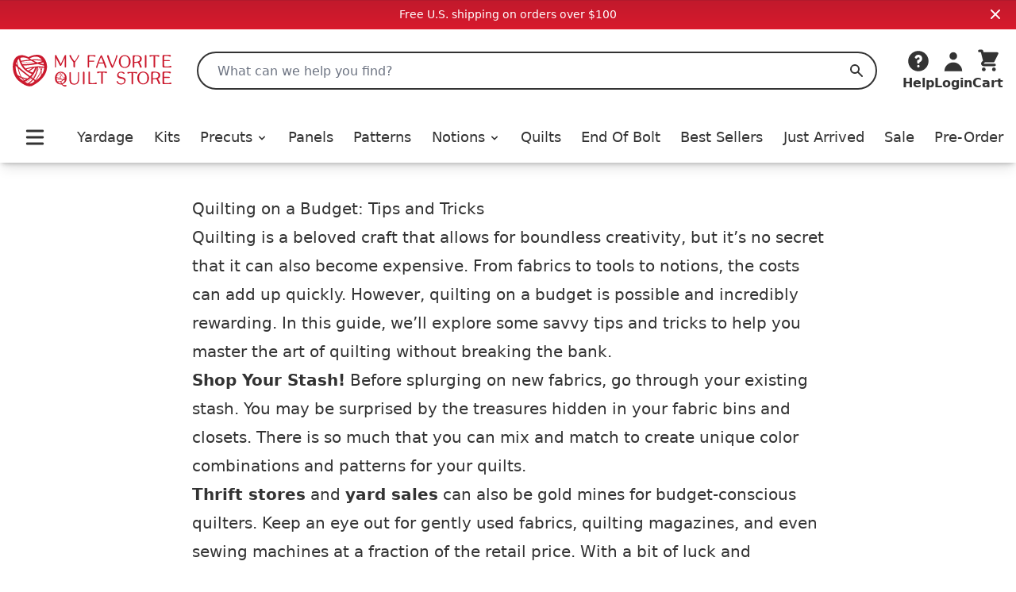

--- FILE ---
content_type: application/javascript; charset=utf-8
request_url: https://myfavoritequiltstore.com/assets/chunk-6777baf3.js
body_size: 39
content:
import{j as e}from"./chunk-9f971d70.js";import{ak as s}from"./chunk-31c010ea.js";import{S as r}from"./chunk-a943d5d3.js";const a=()=>e.jsxs(e.Fragment,{children:[e.jsx(s,{}),e.jsx("div",{className:"flex items-center justify-center w-full h-full min-h-screen",children:e.jsxs("div",{className:"flex items-center justify-center space-x-1",children:[e.jsx(r,{}),e.jsx("div",{children:"Loading..."})]})})]});export{a as F};


--- FILE ---
content_type: application/javascript; charset=utf-8
request_url: https://myfavoritequiltstore.com/assets/src/pages/blogs/_articleHandle_.page.c84930a2.js
body_size: 494
content:
import{j as r,b6 as u,R as x}from"../../../chunk-9f971d70.js";import{W as h}from"../../../chunk-43ea5663.js";import{a as f,O as j}from"../../../chunk-31c010ea.js";import{F as d}from"../../../chunk-90bd46df.js";import{F as y}from"../../../chunk-6777baf3.js";import{u as P}from"../../../chunk-bdd8c924.js";import"../../../chunk-86b72e0a.js";import"../../../chunk-97dad0d1.js";import"../../../chunk-757a6a28.js";import"../../../chunk-a943d5d3.js";import"../../../chunk-3dfe652c.js";function H(){import.meta.url,import("_").catch(()=>1);async function*t(){}}const b=({article:{title:t,contentHtml:i}})=>{const a=i.replace(/<iframe/g,"<div class='videoWrapper'><iframe lazy='loading'").replace(/<\/iframe>/g,"</iframe></div>");return r.jsxs("article",{className:"px-6 py-10 mx-auto prose lg:prose-xl",children:[r.jsx("h1",{children:t}),r.jsx("div",{dangerouslySetInnerHTML:{__html:a}})]})},I=()=>{var l,c,m,p;const{routeParams:t,urlParsed:i}=P(),{loading:a,error:g,data:o}=u({variables:{blogHandle:t.blogHandle,articleHandle:t.articleHandle}}),s=x+i.pathname,e=(l=o==null?void 0:o.blog)==null?void 0:l.articleByHandle;if(a)return r.jsx(y,{});if(g)return r.jsx(d,{code:"500",message:"Internal Server Error"});if(!e)return r.jsx(d,{code:"404",message:"Not Found"});const n=((c=e.seo)==null?void 0:c.description)||e.excerpt;return r.jsxs(r.Fragment,{children:[r.jsxs(h,{script:[f.helmetJsonLdProp({"@context":"https://schema.org","@type":"Article",articleBody:e.content,mainEntityOfPage:{"@type":"WebPage","@id":s},headline:e.title,...e.excerpt&&{description:e.excerpt},...e.image&&{image:[e.image.originalUrl]},datePublished:e.publishedAt,author:{"@type":"Person",name:(m=e.authorV2)==null?void 0:m.name},publisher:j})],children:[r.jsx("title",{children:((p=e.seo)==null?void 0:p.title)||e.title}),n&&r.jsx("meta",{content:n,name:"description"}),r.jsx("link",{href:s,rel:"canonical"})]}),r.jsx(b,{article:e})]})};export{I as Page,H as __vite_legacy_guard};


--- FILE ---
content_type: application/javascript; charset=utf-8
request_url: https://myfavoritequiltstore.com/assets/chunk-31c010ea.js
body_size: 131291
content:
import{r as w,a_ as Cc,b as le,c as lo,bx as Rl,F as g0,aL as No,by as tt,a0 as Ie,aK as ha,e as Nl,bz as ai,a2 as Yn,a4 as yu,$ as ao,bA as jc,p as Pc,bB as Oc,bC as w0,v as x0,bD as Im,bE as sf,y as Am,L as S0,I as b0,bF as Jn,bG as Dm,ad as Mm,X as Lm,ac as $m,f as Um,bH as st,E as zm,bI as Bm,ah as Tl,a5 as E0,Z as Hm,g as Rc,M as Vm,aq as _0,bJ as k0,bK as C0,ae as j0,bL as P0,bM as An,J as O0,bN as R0,N as uf,aA as Nc,bO as N0,bP as T0,bQ as cf,bo as ge,aZ as G,j as p,bt as F0,bR as qm,bS as I0,bT as A0,bU as so,aM as D0,aN as Fl,bV as Wm,aO as Qm,aS as Il,bf as M0,R as Ja,bW as Gm,bX as df,bj as L0,aY as $0,aX as U0,bY as z0,bZ as ff,b_ as B0,b$ as H0,c0 as V0,c1 as q0,c2 as W0,bi as pf}from"./chunk-9f971d70.js";import{c as _e,a as Tc,u as wi,b as xi,e as gu,f as gn}from"./chunk-86b72e0a.js";import{u as Gt}from"./chunk-bdd8c924.js";import{W as va}from"./chunk-43ea5663.js";import{n as si}from"./chunk-97dad0d1.js";import"./chunk-757a6a28.js";import{c as Al,G as Km,S as Ym}from"./chunk-a943d5d3.js";function Q0(e,t){return w.createElement("svg",Object.assign({xmlns:"http://www.w3.org/2000/svg",viewBox:"0 0 20 20",fill:"currentColor","aria-hidden":"true",ref:t},e),w.createElement("path",{fillRule:"evenodd",d:"M12.293 5.293a1 1 0 011.414 0l4 4a1 1 0 010 1.414l-4 4a1 1 0 01-1.414-1.414L14.586 11H3a1 1 0 110-2h11.586l-2.293-2.293a1 1 0 010-1.414z",clipRule:"evenodd"}))}const G0=w.forwardRef(Q0),mf=G0;function K0(e,t){return w.createElement("svg",Object.assign({xmlns:"http://www.w3.org/2000/svg",viewBox:"0 0 20 20",fill:"currentColor","aria-hidden":"true",ref:t},e),w.createElement("path",{fillRule:"evenodd",d:"M5.293 7.293a1 1 0 011.414 0L10 10.586l3.293-3.293a1 1 0 111.414 1.414l-4 4a1 1 0 01-1.414 0l-4-4a1 1 0 010-1.414z",clipRule:"evenodd"}))}const Y0=w.forwardRef(K0),Xa=Y0;function J0(e,t){return w.createElement("svg",Object.assign({xmlns:"http://www.w3.org/2000/svg",viewBox:"0 0 20 20",fill:"currentColor","aria-hidden":"true",ref:t},e),w.createElement("path",{fillRule:"evenodd",d:"M7.293 14.707a1 1 0 010-1.414L10.586 10 7.293 6.707a1 1 0 011.414-1.414l4 4a1 1 0 010 1.414l-4 4a1 1 0 01-1.414 0z",clipRule:"evenodd"}))}const X0=w.forwardRef(J0),Z0=X0;function eg(e,t){return w.createElement("svg",Object.assign({xmlns:"http://www.w3.org/2000/svg",viewBox:"0 0 20 20",fill:"currentColor","aria-hidden":"true",ref:t},e),w.createElement("path",{d:"M10.707 2.293a1 1 0 00-1.414 0l-7 7a1 1 0 001.414 1.414L4 10.414V17a1 1 0 001 1h2a1 1 0 001-1v-2a1 1 0 011-1h2a1 1 0 011 1v2a1 1 0 001 1h2a1 1 0 001-1v-6.586l.293.293a1 1 0 001.414-1.414l-7-7z"}))}const tg=w.forwardRef(eg),rg=tg;function ng(e,t){return w.createElement("svg",Object.assign({xmlns:"http://www.w3.org/2000/svg",viewBox:"0 0 20 20",fill:"currentColor","aria-hidden":"true",ref:t},e),w.createElement("path",{d:"M2.003 5.884L10 9.882l7.997-3.998A2 2 0 0016 4H4a2 2 0 00-1.997 1.884z"}),w.createElement("path",{d:"M18 8.118l-8 4-8-4V14a2 2 0 002 2h12a2 2 0 002-2V8.118z"}))}const ig=w.forwardRef(ng),og=ig;function lg(e,t){return w.createElement("svg",Object.assign({xmlns:"http://www.w3.org/2000/svg",viewBox:"0 0 20 20",fill:"currentColor","aria-hidden":"true",ref:t},e),w.createElement("path",{fillRule:"evenodd",d:"M3 5a1 1 0 011-1h12a1 1 0 110 2H4a1 1 0 01-1-1zM3 10a1 1 0 011-1h12a1 1 0 110 2H4a1 1 0 01-1-1zM3 15a1 1 0 011-1h12a1 1 0 110 2H4a1 1 0 01-1-1z",clipRule:"evenodd"}))}const ag=w.forwardRef(lg),Jm=ag;function sg(e,t){return w.createElement("svg",Object.assign({xmlns:"http://www.w3.org/2000/svg",viewBox:"0 0 20 20",fill:"currentColor","aria-hidden":"true",ref:t},e),w.createElement("path",{fillRule:"evenodd",d:"M5 10a1 1 0 011-1h8a1 1 0 110 2H6a1 1 0 01-1-1z",clipRule:"evenodd"}))}const ug=w.forwardRef(sg),cg=ug;function dg(e,t){return w.createElement("svg",Object.assign({xmlns:"http://www.w3.org/2000/svg",viewBox:"0 0 20 20",fill:"currentColor","aria-hidden":"true",ref:t},e),w.createElement("path",{fillRule:"evenodd",d:"M3 10a1 1 0 011-1h12a1 1 0 110 2H4a1 1 0 01-1-1z",clipRule:"evenodd"}))}const fg=w.forwardRef(dg),pg=fg;function mg(e,t){return w.createElement("svg",Object.assign({xmlns:"http://www.w3.org/2000/svg",viewBox:"0 0 20 20",fill:"currentColor","aria-hidden":"true",ref:t},e),w.createElement("path",{d:"M2 3a1 1 0 011-1h2.153a1 1 0 01.986.836l.74 4.435a1 1 0 01-.54 1.06l-1.548.773a11.037 11.037 0 006.105 6.105l.774-1.548a1 1 0 011.059-.54l4.435.74a1 1 0 01.836.986V17a1 1 0 01-1 1h-2C7.82 18 2 12.18 2 5V3z"}))}const hg=w.forwardRef(mg),vg=hg;function yg(e,t){return w.createElement("svg",Object.assign({xmlns:"http://www.w3.org/2000/svg",viewBox:"0 0 20 20",fill:"currentColor","aria-hidden":"true",ref:t},e),w.createElement("path",{fillRule:"evenodd",d:"M10 5a1 1 0 011 1v3h3a1 1 0 110 2h-3v3a1 1 0 11-2 0v-3H6a1 1 0 110-2h3V6a1 1 0 011-1z",clipRule:"evenodd"}))}const gg=w.forwardRef(yg),wg=gg;function xg(e,t){return w.createElement("svg",Object.assign({xmlns:"http://www.w3.org/2000/svg",viewBox:"0 0 20 20",fill:"currentColor","aria-hidden":"true",ref:t},e),w.createElement("path",{fillRule:"evenodd",d:"M10 3a1 1 0 011 1v5h5a1 1 0 110 2h-5v5a1 1 0 11-2 0v-5H4a1 1 0 110-2h5V4a1 1 0 011-1z",clipRule:"evenodd"}))}const Sg=w.forwardRef(xg),bg=Sg;function Eg(e,t){return w.createElement("svg",Object.assign({xmlns:"http://www.w3.org/2000/svg",viewBox:"0 0 20 20",fill:"currentColor","aria-hidden":"true",ref:t},e),w.createElement("path",{fillRule:"evenodd",d:"M18 10a8 8 0 11-16 0 8 8 0 0116 0zm-8-3a1 1 0 00-.867.5 1 1 0 11-1.731-1A3 3 0 0113 8a3.001 3.001 0 01-2 2.83V11a1 1 0 11-2 0v-1a1 1 0 011-1 1 1 0 100-2zm0 8a1 1 0 100-2 1 1 0 000 2z",clipRule:"evenodd"}))}const _g=w.forwardRef(Eg),kg=_g;function Cg(e,t){return w.createElement("svg",Object.assign({xmlns:"http://www.w3.org/2000/svg",viewBox:"0 0 20 20",fill:"currentColor","aria-hidden":"true",ref:t},e),w.createElement("path",{fillRule:"evenodd",d:"M8 4a4 4 0 100 8 4 4 0 000-8zM2 8a6 6 0 1110.89 3.476l4.817 4.817a1 1 0 01-1.414 1.414l-4.816-4.816A6 6 0 012 8z",clipRule:"evenodd"}))}const jg=w.forwardRef(Cg),wu=jg;function Pg(e,t){return w.createElement("svg",Object.assign({xmlns:"http://www.w3.org/2000/svg",viewBox:"0 0 20 20",fill:"currentColor","aria-hidden":"true",ref:t},e),w.createElement("path",{d:"M3 1a1 1 0 000 2h1.22l.305 1.222a.997.997 0 00.01.042l1.358 5.43-.893.892C3.74 11.846 4.632 14 6.414 14H15a1 1 0 000-2H6.414l1-1H14a1 1 0 00.894-.553l3-6A1 1 0 0017 3H6.28l-.31-1.243A1 1 0 005 1H3zM16 16.5a1.5 1.5 0 11-3 0 1.5 1.5 0 013 0zM6.5 18a1.5 1.5 0 100-3 1.5 1.5 0 000 3z"}))}const Og=w.forwardRef(Pg),Rg=Og;function Ng(e,t){return w.createElement("svg",Object.assign({xmlns:"http://www.w3.org/2000/svg",viewBox:"0 0 20 20",fill:"currentColor","aria-hidden":"true",ref:t},e),w.createElement("path",{fillRule:"evenodd",d:"M10 9a3 3 0 100-6 3 3 0 000 6zm-7 9a7 7 0 1114 0H3z",clipRule:"evenodd"}))}const Tg=w.forwardRef(Ng),Fg=Tg;function Ig(e,t){return w.createElement("svg",Object.assign({xmlns:"http://www.w3.org/2000/svg",viewBox:"0 0 20 20",fill:"currentColor","aria-hidden":"true",ref:t},e),w.createElement("path",{fillRule:"evenodd",d:"M4.293 4.293a1 1 0 011.414 0L10 8.586l4.293-4.293a1 1 0 111.414 1.414L11.414 10l4.293 4.293a1 1 0 01-1.414 1.414L10 11.414l-4.293 4.293a1 1 0 01-1.414-1.414L8.586 10 4.293 5.707a1 1 0 010-1.414z",clipRule:"evenodd"}))}const Ag=w.forwardRef(Ig),ya=Ag;var Xm={},Lr={};Object.defineProperty(Lr,"__esModule",{value:!0});Lr.helmetJsonLdProp=Lr.jsonLdScriptProps=Lr.JsonLd=void 0;const Dg=w;function Mg(e){return Dg.createElement("script",Object.assign({},Zm(e.item,e)))}Lr.JsonLd=Mg;function Zm(e,t={}){return{type:"application/ld+json",dangerouslySetInnerHTML:{__html:JSON.stringify(e,th,t.space)}}}Lr.jsonLdScriptProps=Zm;function Lg(e,t={}){return{type:"application/ld+json",innerHTML:JSON.stringify(e,th,t.space)}}Lr.helmetJsonLdProp=Lg;const eh=Object.freeze({"&":"&amp;","<":"&lt;",">":"&gt;",'"':"&quot;","'":"&apos;"}),$g=new RegExp("[".concat(Object.keys(eh).join(""),"]"),"g"),Ug=e=>eh[e],th=(()=>(e,t)=>{switch(typeof t){case"object":return t===null?void 0:t;case"number":case"boolean":case"bigint":return t;case"string":return t.replace($g,Ug);default:return}})();(function(e){Object.defineProperty(e,"__esModule",{value:!0}),e.jsonLdScriptProps=e.JsonLd=e.helmetJsonLdProp=void 0;var t=Lr;Object.defineProperty(e,"helmetJsonLdProp",{enumerable:!0,get:function(){return t.helmetJsonLdProp}}),Object.defineProperty(e,"JsonLd",{enumerable:!0,get:function(){return t.JsonLd}}),Object.defineProperty(e,"jsonLdScriptProps",{enumerable:!0,get:function(){return t.jsonLdScriptProps}})})(Xm);const zg="GTM-N74K8RG",In="My Favorite Quilt Store",Bg="2017-06-01",Hg="My Favorite Quilt Store: Quilting Fabric, Quilt Kits, Precut Bundles",Za="Quilt Kits, Precut Quilting Fabric, Yardage, and Notions from top brands and designers for your next project.",rh="https://cdn.shopify.com/s/files/1/1918/9937/files/MFQS-heart_logo.png?9754910064170225929",hf="https://cdn.shopify.com/s/files/1/1918/9937/files/overlay.png?height=628&pad_color=fff&v=1495929721&width=1200",Vg="Team@MyFavoriteQuiltStore.com",qg="281-360-1459",Wg="1240 Wilson Rd Ct",vf="Humble",yf="TX",Qg="77396",gf="United States",w_={"@type":"Organization",name:In,logo:{"@type":"ImageObject",url:rh}};var Je=(e=>(e.Facebook="https://www.facebook.com/myfavoritequiltstore",e.Instagram="https://www.instagram.com/myfavoritequiltstore",e.LinkedIn="https://www.linkedin.com/company/myfavoritequiltstore/",e.Pinterest="https://www.pinterest.com/MyFavoriteQuiltStore",e.Snapchat="https://www.snapchat.com/add/myfavquiltstore",e.Twitter="https://twitter.com/MyFavQuiltStore",e.YouTube="https://www.youtube.com/c/MyFavoriteQuiltStore",e))(Je||{});const x_="830008e4c28a7690ea35d4b095f9ec2e",S_="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",Gg="2024-01",b_="https://checkout.myfavoritequiltstore.com/api/".concat(Gg,"/graphql.json"),E_="https://bias.myfavoritequiltstore.com";var nh=(e=>(e.PreOrder="Pre-Order",e.Employee="EMPLOYEE",e))(nh||{}),Kg=(e=>(e.Ships="Ships - ",e.Delay="DELAY_",e.Designer="DESIGNER_",e.Width="WIDTH_",e.Content="CONTENT_",e))(Kg||{}),Kr=(e=>(e.Yardage="Yardage",e.Panel="Panel",e.TenInchSquare="Ten Inch Square",e.FiveInchSquare="Five Inch Square",e.Book="Book",e.TwoAndHalfInchSquare="Two and a Half Inch Square",e.QuiltPattern="Quilt Pattern",e.FreePattern="Free Pattern",e.EndOfBolt="End of Bolt",e.Membership="Membership",e.GiftCard="Gift Cards",e))(Kr||{}),Yg=(e=>(e.Precut="precut-quilting-fabric",e))(Yg||{}),Jg=(e=>(e.ProductType="product-types",e.FabricCollection="fabric-collections",e.Designer="designers",e.Color="colors",e.Theme="themes",e.Brand="brands",e.Skill="skill",e.Technique="technique",e.Width="width",e.MadeWith="made-with",e.Makes="makes-a",e))(Jg||{});const Xg="gid://shopify/ProductVariant/40618370924694",Zg="gid://shopify/ProductVariant/40618533191830",e1="gid://shopify/SellingPlan/795705494",t1="gid://shopify/SellingPlan/795803798",r1="gid://shopify/SellingPlan/3448635542",n1="gid://shopify/ProductVariant/42364378415254",i1="gid://shopify/ProductVariant/42358067789974",o1="gid://shopify/ProductVariant/42358067822742",l1="gid://shopify/ProductVariant/42408373190806",a1="gid://shopify/ProductVariant/42408373223574",s1="gid://shopify/ProductVariant/42358047473814",u1=e=>Xg.includes(e)?e1:Zg.includes(e)?t1:n1.includes(e)||i1.includes(e)||o1.includes(e)||l1.includes(e)||a1.includes(e)||s1.includes(e)?r1:null;function c1(e){return e&&e.length?e[0]:void 0}var d1=c1,f1=d1;const To=Cc(f1);var p1=function(){function e(){this.getFragmentDoc=Rl(g0)}return e.prototype.batch=function(t){var r=this,n=typeof t.optimistic=="string"?t.optimistic:t.optimistic===!1?null:void 0,i;return this.performTransaction(function(){return i=t.update(r)},n),i},e.prototype.recordOptimisticTransaction=function(t,r){this.performTransaction(t,r)},e.prototype.transformDocument=function(t){return t},e.prototype.transformForLink=function(t){return t},e.prototype.identify=function(t){},e.prototype.gc=function(){return[]},e.prototype.modify=function(t){return!1},e.prototype.readQuery=function(t,r){return r===void 0&&(r=!!t.optimistic),this.read(le(le({},t),{rootId:t.id||"ROOT_QUERY",optimistic:r}))},e.prototype.readFragment=function(t,r){return r===void 0&&(r=!!t.optimistic),this.read(le(le({},t),{query:this.getFragmentDoc(t.fragment,t.fragmentName),rootId:t.id,optimistic:r}))},e.prototype.writeQuery=function(t){var r=t.id,n=t.data,i=lo(t,["id","data"]);return this.write(Object.assign(i,{dataId:r||"ROOT_QUERY",result:n}))},e.prototype.writeFragment=function(t){var r=t.id,n=t.data,i=t.fragment,o=t.fragmentName,l=lo(t,["id","data","fragment","fragmentName"]);return this.write(Object.assign(l,{query:this.getFragmentDoc(i,o),dataId:r,result:n}))},e.prototype.updateQuery=function(t,r){return this.batch({update:function(n){var i=n.readQuery(t),o=r(i);return o==null?i:(n.writeQuery(le(le({},t),{data:o})),o)}})},e.prototype.updateFragment=function(t,r){return this.batch({update:function(n){var i=n.readFragment(t),o=r(i);return o==null?i:(n.writeFragment(le(le({},t),{data:o})),o)}})},e}(),ih=function(e){No(t,e);function t(r,n,i,o){var l,a=e.call(this,r)||this;if(a.message=r,a.path=n,a.query=i,a.variables=o,Array.isArray(a.path)){a.missing=a.message;for(var s=a.path.length-1;s>=0;--s)a.missing=(l={},l[a.path[s]]=a.missing,l)}else a.missing=a.path;return a.__proto__=t.prototype,a}return t}(Error),yl=Object.create(null),es=function(){return yl},wf=Object.create(null),uo=function(){function e(t,r){var n=this;this.policies=t,this.group=r,this.data=Object.create(null),this.rootIds=Object.create(null),this.refs=Object.create(null),this.getFieldValue=function(i,o){return yu(Ie(i)?n.get(i.__ref,o):i&&i[o])},this.canRead=function(i){return Ie(i)?n.has(i.__ref):typeof i=="object"},this.toReference=function(i,o){if(typeof i=="string")return Yn(i);if(Ie(i))return i;var l=n.policies.identify(i)[0];if(l){var a=Yn(l);return o&&n.merge(l,i),a}}}return e.prototype.toObject=function(){return le({},this.data)},e.prototype.has=function(t){return this.lookup(t,!0)!==void 0},e.prototype.get=function(t,r){if(this.group.depend(t,r),tt.call(this.data,t)){var n=this.data[t];if(n&&tt.call(n,r))return n[r]}if(r==="__typename"&&tt.call(this.policies.rootTypenamesById,t))return this.policies.rootTypenamesById[t];if(this instanceof Cr)return this.parent.get(t,r)},e.prototype.lookup=function(t,r){if(r&&this.group.depend(t,"__exists"),tt.call(this.data,t))return this.data[t];if(this instanceof Cr)return this.parent.lookup(t,r);if(this.policies.rootTypenamesById[t])return Object.create(null)},e.prototype.merge=function(t,r){var n=this,i;Ie(t)&&(t=t.__ref),Ie(r)&&(r=r.__ref);var o=typeof t=="string"?this.lookup(i=t):t,l=typeof r=="string"?this.lookup(i=r):r;if(l){ha(typeof i=="string",1);var a=new Nl(h1).merge(o,l);if(this.data[i]=a,a!==o&&(delete this.refs[i],this.group.caching)){var s=Object.create(null);o||(s.__exists=1),Object.keys(l).forEach(function(u){if(!o||o[u]!==a[u]){s[u]=1;var d=ai(u);d!==u&&!n.policies.hasKeyArgs(a.__typename,d)&&(s[d]=1),a[u]===void 0&&!(n instanceof Cr)&&delete a[u]}}),s.__typename&&!(o&&o.__typename)&&this.policies.rootTypenamesById[i]===a.__typename&&delete s.__typename,Object.keys(s).forEach(function(u){return n.group.dirty(i,u)})}}},e.prototype.modify=function(t,r){var n=this,i=this.lookup(t);if(i){var o=Object.create(null),l=!1,a=!0,s={DELETE:yl,INVALIDATE:wf,isReference:Ie,toReference:this.toReference,canRead:this.canRead,readField:function(u,d){return n.policies.readField(typeof u=="string"?{fieldName:u,from:d||Yn(t)}:u,{store:n})}};if(Object.keys(i).forEach(function(u){var d=ai(u),y=i[u];if(y!==void 0){var f=typeof r=="function"?r:r[u]||r[d];if(f){var m=f===es?yl:f(yu(y),le(le({},s),{fieldName:d,storeFieldName:u,storage:n.getStorage(t,u)}));m===wf?n.group.dirty(t,u):(m===yl&&(m=void 0),m!==y&&(o[u]=m,l=!0,y=m))}y!==void 0&&(a=!1)}}),l)return this.merge(t,o),a&&(this instanceof Cr?this.data[t]=void 0:delete this.data[t],this.group.dirty(t,"__exists")),!0}return!1},e.prototype.delete=function(t,r,n){var i,o=this.lookup(t);if(o){var l=this.getFieldValue(o,"__typename"),a=r&&n?this.policies.getStoreFieldName({typename:l,fieldName:r,args:n}):r;return this.modify(t,a?(i={},i[a]=es,i):es)}return!1},e.prototype.evict=function(t,r){var n=!1;return t.id&&(tt.call(this.data,t.id)&&(n=this.delete(t.id,t.fieldName,t.args)),this instanceof Cr&&this!==r&&(n=this.parent.evict(t,r)||n),(t.fieldName||n)&&this.group.dirty(t.id,t.fieldName||"__exists")),n},e.prototype.clear=function(){this.replace(null)},e.prototype.extract=function(){var t=this,r=this.toObject(),n=[];return this.getRootIdSet().forEach(function(i){tt.call(t.policies.rootTypenamesById,i)||n.push(i)}),n.length&&(r.__META={extraRootIds:n.sort()}),r},e.prototype.replace=function(t){var r=this;if(Object.keys(this.data).forEach(function(o){t&&tt.call(t,o)||r.delete(o)}),t){var n=t.__META,i=lo(t,["__META"]);Object.keys(i).forEach(function(o){r.merge(o,i[o])}),n&&n.extraRootIds.forEach(this.retain,this)}},e.prototype.retain=function(t){return this.rootIds[t]=(this.rootIds[t]||0)+1},e.prototype.release=function(t){if(this.rootIds[t]>0){var r=--this.rootIds[t];return r||delete this.rootIds[t],r}return 0},e.prototype.getRootIdSet=function(t){return t===void 0&&(t=new Set),Object.keys(this.rootIds).forEach(t.add,t),this instanceof Cr?this.parent.getRootIdSet(t):Object.keys(this.policies.rootTypenamesById).forEach(t.add,t),t},e.prototype.gc=function(){var t=this,r=this.getRootIdSet(),n=this.toObject();r.forEach(function(l){tt.call(n,l)&&(Object.keys(t.findChildRefIds(l)).forEach(r.add,r),delete n[l])});var i=Object.keys(n);if(i.length){for(var o=this;o instanceof Cr;)o=o.parent;i.forEach(function(l){return o.delete(l)})}return i},e.prototype.findChildRefIds=function(t){if(!tt.call(this.refs,t)){var r=this.refs[t]=Object.create(null),n=this.data[t];if(!n)return r;var i=new Set([n]);i.forEach(function(o){Ie(o)&&(r[o.__ref]=!0),ao(o)&&Object.keys(o).forEach(function(l){var a=o[l];ao(a)&&i.add(a)})})}return this.refs[t]},e.prototype.makeCacheKey=function(){return this.group.keyMaker.lookupArray(arguments)},e}(),oh=function(){function e(t,r){r===void 0&&(r=null),this.caching=t,this.parent=r,this.d=null,this.resetCaching()}return e.prototype.resetCaching=function(){this.d=this.caching?w0():null,this.keyMaker=new jc(Pc)},e.prototype.depend=function(t,r){if(this.d){this.d(ts(t,r));var n=ai(r);n!==r&&this.d(ts(t,n)),this.parent&&this.parent.depend(t,r)}},e.prototype.dirty=function(t,r){this.d&&this.d.dirty(ts(t,r),r==="__exists"?"forget":"setDirty")},e}();function ts(e,t){return t+"#"+e}function xf(e,t){Ki(e)&&e.group.depend(t,"__exists")}(function(e){var t=function(r){No(n,r);function n(i){var o=i.policies,l=i.resultCaching,a=l===void 0?!0:l,s=i.seed,u=r.call(this,o,new oh(a))||this;return u.stump=new m1(u),u.storageTrie=new jc(Pc),s&&u.replace(s),u}return n.prototype.addLayer=function(i,o){return this.stump.addLayer(i,o)},n.prototype.removeLayer=function(){return this},n.prototype.getStorage=function(){return this.storageTrie.lookupArray(arguments)},n}(e);e.Root=t})(uo||(uo={}));var Cr=function(e){No(t,e);function t(r,n,i,o){var l=e.call(this,n.policies,o)||this;return l.id=r,l.parent=n,l.replay=i,l.group=o,i(l),l}return t.prototype.addLayer=function(r,n){return new t(r,this,n,this.group)},t.prototype.removeLayer=function(r){var n=this,i=this.parent.removeLayer(r);return r===this.id?(this.group.caching&&Object.keys(this.data).forEach(function(o){var l=n.data[o],a=i.lookup(o);a?l?l!==a&&Object.keys(l).forEach(function(s){Oc(l[s],a[s])||n.group.dirty(o,s)}):(n.group.dirty(o,"__exists"),Object.keys(a).forEach(function(s){n.group.dirty(o,s)})):n.delete(o)}),i):i===this.parent?this:i.addLayer(this.id,this.replay)},t.prototype.toObject=function(){return le(le({},this.parent.toObject()),this.data)},t.prototype.findChildRefIds=function(r){var n=this.parent.findChildRefIds(r);return tt.call(this.data,r)?le(le({},n),e.prototype.findChildRefIds.call(this,r)):n},t.prototype.getStorage=function(){for(var r=this.parent;r.parent;)r=r.parent;return r.getStorage.apply(r,arguments)},t}(uo),m1=function(e){No(t,e);function t(r){return e.call(this,"EntityStore.Stump",r,function(){},new oh(r.group.caching,r.group))||this}return t.prototype.removeLayer=function(){return this},t.prototype.merge=function(){return this.parent.merge.apply(this.parent,arguments)},t}(Cr);function h1(e,t,r){var n=e[r],i=t[r];return Oc(n,i)?n:i}function Ki(e){return!!(e instanceof uo&&e.group.caching)}function Sf(e){return[e.selectionSet,e.objectOrReference,e.context,e.context.canonizeResults]}var v1=function(){function e(t){var r=this;this.knownResults=new(Pc?WeakMap:Map),this.config=x0(t,{addTypename:t.addTypename!==!1,canonizeResults:Im(t)}),this.canon=t.canon||new sf,this.executeSelectionSet=Rl(function(n){var i,o=n.context.canonizeResults,l=Sf(n);l[3]=!o;var a=(i=r.executeSelectionSet).peek.apply(i,l);return a?o?le(le({},a),{result:r.canon.admit(a.result)}):a:(xf(n.context.store,n.enclosingRef.__ref),r.execSelectionSetImpl(n))},{max:this.config.resultCacheMaxSize,keyArgs:Sf,makeCacheKey:function(n,i,o,l){if(Ki(o.store))return o.store.makeCacheKey(n,Ie(i)?i.__ref:i,o.varString,l)}}),this.executeSubSelectedArray=Rl(function(n){return xf(n.context.store,n.enclosingRef.__ref),r.execSubSelectedArrayImpl(n)},{max:this.config.resultCacheMaxSize,makeCacheKey:function(n){var i=n.field,o=n.array,l=n.context;if(Ki(l.store))return l.store.makeCacheKey(i,o,l.varString)}})}return e.prototype.resetCanon=function(){this.canon=new sf},e.prototype.diffQueryAgainstStore=function(t){var r=t.store,n=t.query,i=t.rootId,o=i===void 0?"ROOT_QUERY":i,l=t.variables,a=t.returnPartialData,s=a===void 0?!0:a,u=t.canonizeResults,d=u===void 0?this.config.canonizeResults:u,y=this.config.cache.policies;l=le(le({},Am(S0(n))),l);var f=Yn(o),m=this.executeSelectionSet({selectionSet:b0(n).selectionSet,objectOrReference:f,enclosingRef:f,context:le({store:r,query:n,policies:y,variables:l,varString:Jn(l),canonizeResults:d},Dm(n,this.config.fragments))}),S;if(m.missing&&(S=[new ih(y1(m.missing),m.missing,n,l)],!s))throw S[0];return{result:m.result,complete:!S,missing:S}},e.prototype.isFresh=function(t,r,n,i){if(Ki(i.store)&&this.knownResults.get(t)===n){var o=this.executeSelectionSet.peek(n,r,i,this.canon.isKnown(t));if(o&&t===o.result)return!0}return!1},e.prototype.execSelectionSetImpl=function(t){var r=this,n=t.selectionSet,i=t.objectOrReference,o=t.enclosingRef,l=t.context;if(Ie(i)&&!l.policies.rootTypenamesById[i.__ref]&&!l.store.has(i.__ref))return{result:this.canon.empty,missing:"Dangling reference to missing ".concat(i.__ref," object")};var a=l.variables,s=l.policies,u=l.store,d=u.getFieldValue(i,"__typename"),y=[],f,m=new Nl;this.config.addTypename&&typeof d=="string"&&!s.rootIdsByTypename[d]&&y.push({__typename:d});function S(g,E){var b;return g.missing&&(f=m.merge(f,(b={},b[E]=g.missing,b))),g.result}var x=new Set(n.selections);x.forEach(function(g){var E,b;if(Mm(g,a))if(Lm(g)){var C=s.readField({fieldName:g.name.value,field:g,variables:l.variables,from:i},l),N=$m(g);C===void 0?Um.added(g)||(f=m.merge(f,(E={},E[N]="Can't find field '".concat(g.name.value,"' on ").concat(Ie(i)?i.__ref+" object":"object "+JSON.stringify(i,null,2)),E))):st(C)?C=S(r.executeSubSelectedArray({field:g,array:C,enclosingRef:o,context:l}),N):g.selectionSet?C!=null&&(C=S(r.executeSelectionSet({selectionSet:g.selectionSet,objectOrReference:C,enclosingRef:Ie(C)?C:o,context:l}),N)):l.canonizeResults&&(C=r.canon.pass(C)),C!==void 0&&y.push((b={},b[N]=C,b))}else{var O=zm(g,l.lookupFragment);if(!O&&g.kind===Bm.FRAGMENT_SPREAD)throw new Tl(5);O&&s.fragmentMatches(O,d)&&O.selectionSet.selections.forEach(x.add,x)}});var h=E0(y),v={result:h,missing:f},c=l.canonizeResults?this.canon.admit(v):yu(v);return c.result&&this.knownResults.set(c.result,n),c},e.prototype.execSubSelectedArrayImpl=function(t){var r=this,n=t.field,i=t.array,o=t.enclosingRef,l=t.context,a,s=new Nl;function u(d,y){var f;return d.missing&&(a=s.merge(a,(f={},f[y]=d.missing,f))),d.result}return n.selectionSet&&(i=i.filter(l.store.canRead)),i=i.map(function(d,y){return d===null?null:st(d)?u(r.executeSubSelectedArray({field:n,array:d,enclosingRef:o,context:l}),y):n.selectionSet?u(r.executeSelectionSet({selectionSet:n.selectionSet,objectOrReference:d,enclosingRef:Ie(d)?d:o,context:l}),y):d}),{result:l.canonizeResults?this.canon.admit(i):i,missing:a}},e}();function y1(e){try{JSON.stringify(e,function(t,r){if(typeof r=="string")throw r;return r})}catch(t){return t}}var bf=Object.create(null);function Fc(e){var t=JSON.stringify(e);return bf[t]||(bf[t]=Object.create(null))}function Ef(e){var t=Fc(e);return t.keyFieldsFn||(t.keyFieldsFn=function(r,n){var i=function(l,a){return n.readField(a,l)},o=n.keyObject=Ic(e,function(l){var a=Xn(n.storeObject,l,i);return a===void 0&&r!==n.storeObject&&tt.call(r,l[0])&&(a=Xn(r,l,ah)),ha(a!==void 0,2),a});return"".concat(n.typename,":").concat(JSON.stringify(o))})}function _f(e){var t=Fc(e);return t.keyArgsFn||(t.keyArgsFn=function(r,n){var i=n.field,o=n.variables,l=n.fieldName,a=Ic(e,function(u){var d=u[0],y=d.charAt(0);if(y==="@"){if(i&&Hm(i.directives)){var f=d.slice(1),m=i.directives.find(function(v){return v.name.value===f}),S=m&&Rc(m,o);return S&&Xn(S,u.slice(1))}return}if(y==="$"){var x=d.slice(1);if(o&&tt.call(o,x)){var h=u.slice(0);return h[0]=x,Xn(o,h)}return}if(r)return Xn(r,u)}),s=JSON.stringify(a);return(r||s!=="{}")&&(l+=":"+s),l})}function Ic(e,t){var r=new Nl;return lh(e).reduce(function(n,i){var o,l=t(i);if(l!==void 0){for(var a=i.length-1;a>=0;--a)l=(o={},o[i[a]]=l,o);n=r.merge(n,l)}return n},Object.create(null))}function lh(e){var t=Fc(e);if(!t.paths){var r=t.paths=[],n=[];e.forEach(function(i,o){st(i)?(lh(i).forEach(function(l){return r.push(n.concat(l))}),n.length=0):(n.push(i),st(e[o+1])||(r.push(n.slice(0)),n.length=0))})}return t.paths}function ah(e,t){return e[t]}function Xn(e,t,r){return r=r||ah,sh(t.reduce(function n(i,o){return st(i)?i.map(function(l){return n(l,o)}):i&&r(i,o)},e))}function sh(e){return ao(e)?st(e)?e.map(sh):Ic(Object.keys(e).sort(),function(t){return Xn(e,t)}):e}Vm.setStringify(Jn);function xu(e){return e.args!==void 0?e.args:e.field?Rc(e.field,e.variables):null}var g1=function(){},kf=function(e,t){return t.fieldName},Cf=function(e,t,r){var n=r.mergeObjects;return n(e,t)},jf=function(e,t){return t},w1=function(){function e(t){this.config=t,this.typePolicies=Object.create(null),this.toBeAdded=Object.create(null),this.supertypeMap=new Map,this.fuzzySubtypes=new Map,this.rootIdsByTypename=Object.create(null),this.rootTypenamesById=Object.create(null),this.usingPossibleTypes=!1,this.config=le({dataIdFromObject:_0},t),this.cache=this.config.cache,this.setRootTypename("Query"),this.setRootTypename("Mutation"),this.setRootTypename("Subscription"),t.possibleTypes&&this.addPossibleTypes(t.possibleTypes),t.typePolicies&&this.addTypePolicies(t.typePolicies)}return e.prototype.identify=function(t,r){var n,i=this,o=r&&(r.typename||((n=r.storeObject)===null||n===void 0?void 0:n.__typename))||t.__typename;if(o===this.rootTypenamesById.ROOT_QUERY)return["ROOT_QUERY"];for(var l=r&&r.storeObject||t,a=le(le({},r),{typename:o,storeObject:l,readField:r&&r.readField||function(){var f=Ac(arguments,l);return i.readField(f,{store:i.cache.data,variables:f.variables})}}),s,u=o&&this.getTypePolicy(o),d=u&&u.keyFn||this.config.dataIdFromObject;d;){var y=d(t,a);if(st(y))d=Ef(y);else{s=y;break}}return s=s?String(s):void 0,a.keyObject?[s,a.keyObject]:[s]},e.prototype.addTypePolicies=function(t){var r=this;Object.keys(t).forEach(function(n){var i=t[n],o=i.queryType,l=i.mutationType,a=i.subscriptionType,s=lo(i,["queryType","mutationType","subscriptionType"]);o&&r.setRootTypename("Query",n),l&&r.setRootTypename("Mutation",n),a&&r.setRootTypename("Subscription",n),tt.call(r.toBeAdded,n)?r.toBeAdded[n].push(s):r.toBeAdded[n]=[s]})},e.prototype.updateTypePolicy=function(t,r){var n=this,i=this.getTypePolicy(t),o=r.keyFields,l=r.fields;function a(s,u){s.merge=typeof u=="function"?u:u===!0?Cf:u===!1?jf:s.merge}a(i,r.merge),i.keyFn=o===!1?g1:st(o)?Ef(o):typeof o=="function"?o:i.keyFn,l&&Object.keys(l).forEach(function(s){var u=n.getFieldPolicy(t,s,!0),d=l[s];if(typeof d=="function")u.read=d;else{var y=d.keyArgs,f=d.read,m=d.merge;u.keyFn=y===!1?kf:st(y)?_f(y):typeof y=="function"?y:u.keyFn,typeof f=="function"&&(u.read=f),a(u,m)}u.read&&u.merge&&(u.keyFn=u.keyFn||kf)})},e.prototype.setRootTypename=function(t,r){r===void 0&&(r=t);var n="ROOT_"+t.toUpperCase(),i=this.rootTypenamesById[n];r!==i&&(ha(!i||i===t,3),i&&delete this.rootIdsByTypename[i],this.rootIdsByTypename[r]=n,this.rootTypenamesById[n]=r)},e.prototype.addPossibleTypes=function(t){var r=this;this.usingPossibleTypes=!0,Object.keys(t).forEach(function(n){r.getSupertypeSet(n,!0),t[n].forEach(function(i){r.getSupertypeSet(i,!0).add(n);var o=i.match(k0);(!o||o[0]!==i)&&r.fuzzySubtypes.set(i,new RegExp(i))})})},e.prototype.getTypePolicy=function(t){var r=this;if(!tt.call(this.typePolicies,t)){var n=this.typePolicies[t]=Object.create(null);n.fields=Object.create(null);var i=this.supertypeMap.get(t);i&&i.size&&i.forEach(function(l){var a=r.getTypePolicy(l),s=a.fields,u=lo(a,["fields"]);Object.assign(n,u),Object.assign(n.fields,s)})}var o=this.toBeAdded[t];return o&&o.length&&o.splice(0).forEach(function(l){r.updateTypePolicy(t,l)}),this.typePolicies[t]},e.prototype.getFieldPolicy=function(t,r,n){if(t){var i=this.getTypePolicy(t).fields;return i[r]||n&&(i[r]=Object.create(null))}},e.prototype.getSupertypeSet=function(t,r){var n=this.supertypeMap.get(t);return!n&&r&&this.supertypeMap.set(t,n=new Set),n},e.prototype.fragmentMatches=function(t,r,n,i){var o=this;if(!t.typeCondition)return!0;if(!r)return!1;var l=t.typeCondition.name.value;if(r===l)return!0;if(this.usingPossibleTypes&&this.supertypeMap.has(l))for(var a=this.getSupertypeSet(r,!0),s=[a],u=function(m){var S=o.getSupertypeSet(m,!1);S&&S.size&&s.indexOf(S)<0&&s.push(S)},d=!!(n&&this.fuzzySubtypes.size),y=0;y<s.length;++y){var f=s[y];if(f.has(l))return a.has(l)||a.add(l),!0;f.forEach(u),d&&y===s.length-1&&C0(t.selectionSet,n,i)&&(d=!1,this.fuzzySubtypes.forEach(function(m,S){var x=r.match(m);x&&x[0]===r&&u(S)}))}return!1},e.prototype.hasKeyArgs=function(t,r){var n=this.getFieldPolicy(t,r,!1);return!!(n&&n.keyFn)},e.prototype.getStoreFieldName=function(t){var r=t.typename,n=t.fieldName,i=this.getFieldPolicy(r,n,!1),o,l=i&&i.keyFn;if(l&&r)for(var a={typename:r,fieldName:n,field:t.field||null,variables:t.variables},s=xu(t);l;){var u=l(s,a);if(st(u))l=_f(u);else{o=u||n;break}}return o===void 0&&(o=t.field?j0(t.field,t.variables):Vm(n,xu(t))),o===!1?n:n===ai(o)?o:n+":"+o},e.prototype.readField=function(t,r){var n=t.from;if(n){var i=t.field||t.fieldName;if(i){if(t.typename===void 0){var o=r.store.getFieldValue(n,"__typename");o&&(t.typename=o)}var l=this.getStoreFieldName(t),a=ai(l),s=r.store.getFieldValue(n,l),u=this.getFieldPolicy(t.typename,a,!1),d=u&&u.read;if(d){var y=Pf(this,n,t,r,r.store.getStorage(Ie(n)?n.__ref:n,l));return P0.withValue(this.cache,d,[s,y])}return s}}},e.prototype.getReadFunction=function(t,r){var n=this.getFieldPolicy(t,r,!1);return n&&n.read},e.prototype.getMergeFunction=function(t,r,n){var i=this.getFieldPolicy(t,r,!1),o=i&&i.merge;return!o&&n&&(i=this.getTypePolicy(n),o=i&&i.merge),o},e.prototype.runMergeFunction=function(t,r,n,i,o){var l=n.field,a=n.typename,s=n.merge;return s===Cf?uh(i.store)(t,r):s===jf?r:(i.overwrite&&(t=void 0),s(t,r,Pf(this,void 0,{typename:a,fieldName:l.name.value,field:l,variables:i.variables},i,o||Object.create(null))))},e}();function Pf(e,t,r,n,i){var o=e.getStoreFieldName(r),l=ai(o),a=r.variables||n.variables,s=n.store,u=s.toReference,d=s.canRead;return{args:xu(r),field:r.field||null,fieldName:l,storeFieldName:o,variables:a,isReference:Ie,toReference:u,storage:i,cache:e.cache,canRead:d,readField:function(){return e.readField(Ac(arguments,t,a),n)},mergeObjects:uh(n.store)}}function Ac(e,t,r){var n=e[0],i=e[1],o=e.length,l;return typeof n=="string"?l={fieldName:n,from:o>1?i:t}:(l=le({},n),tt.call(l,"from")||(l.from=t)),l.variables===void 0&&(l.variables=r),l}function uh(e){return function(r,n){if(st(r)||st(n))throw new Tl(4);if(ao(r)&&ao(n)){var i=e.getFieldValue(r,"__typename"),o=e.getFieldValue(n,"__typename"),l=i&&o&&i!==o;if(l)return n;if(Ie(r)&&An(n))return e.merge(r.__ref,n),r;if(An(r)&&Ie(n))return e.merge(r,n.__ref),n;if(An(r)&&An(n))return le(le({},r),n)}return n}}function rs(e,t,r){var n="".concat(t).concat(r),i=e.flavors.get(n);return i||e.flavors.set(n,i=e.clientOnly===t&&e.deferred===r?e:le(le({},e),{clientOnly:t,deferred:r})),i}var x1=function(){function e(t,r,n){this.cache=t,this.reader=r,this.fragments=n}return e.prototype.writeToStore=function(t,r){var n=this,i=r.query,o=r.result,l=r.dataId,a=r.variables,s=r.overwrite,u=O0(i),d=R0();a=le(le({},Am(u)),a);var y=le(le({store:t,written:Object.create(null),merge:function(m,S){return d.merge(m,S)},variables:a,varString:Jn(a)},Dm(i,this.fragments)),{overwrite:!!s,incomingById:new Map,clientOnly:!1,deferred:!1,flavors:new Map}),f=this.processSelectionSet({result:o||Object.create(null),dataId:l,selectionSet:u.selectionSet,mergeTree:{map:new Map},context:y});if(!Ie(f))throw new Tl(7);return y.incomingById.forEach(function(m,S){var x=m.storeObject,h=m.mergeTree;m.fieldNodeSet;var v=Yn(S);if(h&&h.map.size){var c=n.applyMerges(h,v,x,y);if(Ie(c))return;x=c}t.merge(S,x)}),t.retain(f.__ref),f},e.prototype.processSelectionSet=function(t){var r=this,n=t.dataId,i=t.result,o=t.selectionSet,l=t.context,a=t.mergeTree,s=this.cache.policies,u=Object.create(null),d=n&&s.rootTypenamesById[n]||uf(i,o,l.fragmentMap)||n&&l.store.get(n,"__typename");typeof d=="string"&&(u.__typename=d);var y=function(){var g=Ac(arguments,u,l.variables);if(Ie(g.from)){var E=l.incomingById.get(g.from.__ref);if(E){var b=s.readField(le(le({},g),{from:E.storeObject}),l);if(b!==void 0)return b}}return s.readField(g,l)},f=new Set;this.flattenFields(o,i,l,d).forEach(function(g,E){var b,C=$m(E),N=i[C];if(f.add(E),N!==void 0){var O=s.getStoreFieldName({typename:d,fieldName:E.name.value,field:E,variables:g.variables}),I=Of(a,O),$=r.processFieldValue(N,E,E.selectionSet?rs(g,!1,!1):g,I),K=void 0;E.selectionSet&&(Ie($)||An($))&&(K=y("__typename",$));var q=s.getMergeFunction(d,E.name.value,K);q?I.info={field:E,typename:d,merge:q}:Rf(a,O),u=g.merge(u,(b={},b[O]=$,b))}});try{var m=s.identify(i,{typename:d,selectionSet:o,fragmentMap:l.fragmentMap,storeObject:u,readField:y}),S=m[0],x=m[1];n=n||S,x&&(u=l.merge(u,x))}catch(g){if(!n)throw g}if(typeof n=="string"){var h=Yn(n),v=l.written[n]||(l.written[n]=[]);if(v.indexOf(o)>=0||(v.push(o),this.reader&&this.reader.isFresh(i,h,o,l)))return h;var c=l.incomingById.get(n);return c?(c.storeObject=l.merge(c.storeObject,u),c.mergeTree=Su(c.mergeTree,a),f.forEach(function(g){return c.fieldNodeSet.add(g)})):l.incomingById.set(n,{storeObject:u,mergeTree:Dl(a)?void 0:a,fieldNodeSet:f}),h}return u},e.prototype.processFieldValue=function(t,r,n,i){var o=this;return!r.selectionSet||t===null?t:st(t)?t.map(function(l,a){var s=o.processFieldValue(l,r,n,Of(i,a));return Rf(i,a),s}):this.processSelectionSet({result:t,selectionSet:r.selectionSet,context:n,mergeTree:i})},e.prototype.flattenFields=function(t,r,n,i){i===void 0&&(i=uf(r,t,n.fragmentMap));var o=new Map,l=this.cache.policies,a=new jc(!1);return function s(u,d){var y=a.lookup(u,d.clientOnly,d.deferred);y.visited||(y.visited=!0,u.selections.forEach(function(f){if(Mm(f,n.variables)){var m=d.clientOnly,S=d.deferred;if(!(m&&S)&&Hm(f.directives)&&f.directives.forEach(function(v){var c=v.name.value;if(c==="client"&&(m=!0),c==="defer"){var g=Rc(v,n.variables);(!g||g.if!==!1)&&(S=!0)}}),Lm(f)){var x=o.get(f);x&&(m=m&&x.clientOnly,S=S&&x.deferred),o.set(f,rs(n,m,S))}else{var h=zm(f,n.lookupFragment);if(!h&&f.kind===Bm.FRAGMENT_SPREAD)throw new Tl(8);h&&l.fragmentMatches(h,i,r,n.variables)&&s(h.selectionSet,rs(n,m,S))}}}))}(t,n),o},e.prototype.applyMerges=function(t,r,n,i,o){var l,a=this;if(t.map.size&&!Ie(n)){var s=!st(n)&&(Ie(r)||An(r))?r:void 0,u=n;s&&!o&&(o=[Ie(s)?s.__ref:s]);var d,y=function(f,m){return st(f)?typeof m=="number"?f[m]:void 0:i.store.getFieldValue(f,String(m))};t.map.forEach(function(f,m){var S=y(s,m),x=y(u,m);if(x!==void 0){o&&o.push(m);var h=a.applyMerges(f,S,x,i,o);h!==x&&(d=d||new Map,d.set(m,h)),o&&ha(o.pop()===m)}}),d&&(n=st(u)?u.slice(0):le({},u),d.forEach(function(f,m){n[m]=f}))}return t.info?this.cache.policies.runMergeFunction(r,n,t.info,i,o&&(l=i.store).getStorage.apply(l,o)):n},e}(),ch=[];function Of(e,t){var r=e.map;return r.has(t)||r.set(t,ch.pop()||{map:new Map}),r.get(t)}function Su(e,t){if(e===t||!t||Dl(t))return e;if(!e||Dl(e))return t;var r=e.info&&t.info?le(le({},e.info),t.info):e.info||t.info,n=e.map.size&&t.map.size,i=n?new Map:e.map.size?e.map:t.map,o={info:r,map:i};if(n){var l=new Set(t.map.keys());e.map.forEach(function(a,s){o.map.set(s,Su(a,t.map.get(s))),l.delete(s)}),l.forEach(function(a){o.map.set(a,Su(t.map.get(a),e.map.get(a)))})}return o}function Dl(e){return!e||!(e.info||e.map.size)}function Rf(e,t){var r=e.map,n=r.get(t);n&&Dl(n)&&(ch.push(n),r.delete(t))}var S1=function(e){No(t,e);function t(r){r===void 0&&(r={});var n=e.call(this)||this;return n.watches=new Set,n.typenameDocumentCache=new Map,n.makeVar=Nc,n.txCount=0,n.config=N0(r),n.addTypename=!!n.config.addTypename,n.policies=new w1({cache:n,dataIdFromObject:n.config.dataIdFromObject,possibleTypes:n.config.possibleTypes,typePolicies:n.config.typePolicies}),n.init(),n}return t.prototype.init=function(){var r=this.data=new uo.Root({policies:this.policies,resultCaching:this.config.resultCaching});this.optimisticData=r.stump,this.resetResultCache()},t.prototype.resetResultCache=function(r){var n=this,i=this.storeReader,o=this.config.fragments;this.storeWriter=new x1(this,this.storeReader=new v1({cache:this,addTypename:this.addTypename,resultCacheMaxSize:this.config.resultCacheMaxSize,canonizeResults:Im(this.config),canon:r?void 0:i&&i.canon,fragments:o}),o),this.maybeBroadcastWatch=Rl(function(l,a){return n.broadcastWatch(l,a)},{max:this.config.resultCacheMaxSize,makeCacheKey:function(l){var a=l.optimistic?n.optimisticData:n.data;if(Ki(a)){var s=l.optimistic,u=l.id,d=l.variables;return a.makeCacheKey(l.query,l.callback,Jn({optimistic:s,id:u,variables:d}))}}}),new Set([this.data.group,this.optimisticData.group]).forEach(function(l){return l.resetCaching()})},t.prototype.restore=function(r){return this.init(),r&&this.data.replace(r),this},t.prototype.extract=function(r){return r===void 0&&(r=!1),(r?this.optimisticData:this.data).extract()},t.prototype.read=function(r){var n=r.returnPartialData,i=n===void 0?!1:n;try{return this.storeReader.diffQueryAgainstStore(le(le({},r),{store:r.optimistic?this.optimisticData:this.data,config:this.config,returnPartialData:i})).result||null}catch(o){if(o instanceof ih)return null;throw o}},t.prototype.write=function(r){try{return++this.txCount,this.storeWriter.writeToStore(this.data,r)}finally{!--this.txCount&&r.broadcast!==!1&&this.broadcastWatches()}},t.prototype.modify=function(r){if(tt.call(r,"id")&&!r.id)return!1;var n=r.optimistic?this.optimisticData:this.data;try{return++this.txCount,n.modify(r.id||"ROOT_QUERY",r.fields)}finally{!--this.txCount&&r.broadcast!==!1&&this.broadcastWatches()}},t.prototype.diff=function(r){return this.storeReader.diffQueryAgainstStore(le(le({},r),{store:r.optimistic?this.optimisticData:this.data,rootId:r.id||"ROOT_QUERY",config:this.config}))},t.prototype.watch=function(r){var n=this;return this.watches.size||T0(this),this.watches.add(r),r.immediate&&this.maybeBroadcastWatch(r),function(){n.watches.delete(r)&&!n.watches.size&&cf(n),n.maybeBroadcastWatch.forget(r)}},t.prototype.gc=function(r){Jn.reset();var n=this.optimisticData.gc();return r&&!this.txCount&&(r.resetResultCache?this.resetResultCache(r.resetResultIdentities):r.resetResultIdentities&&this.storeReader.resetCanon()),n},t.prototype.retain=function(r,n){return(n?this.optimisticData:this.data).retain(r)},t.prototype.release=function(r,n){return(n?this.optimisticData:this.data).release(r)},t.prototype.identify=function(r){if(Ie(r))return r.__ref;try{return this.policies.identify(r)[0]}catch(n){}},t.prototype.evict=function(r){if(!r.id){if(tt.call(r,"id"))return!1;r=le(le({},r),{id:"ROOT_QUERY"})}try{return++this.txCount,this.optimisticData.evict(r,this.data)}finally{!--this.txCount&&r.broadcast!==!1&&this.broadcastWatches()}},t.prototype.reset=function(r){var n=this;return this.init(),Jn.reset(),r&&r.discardWatches?(this.watches.forEach(function(i){return n.maybeBroadcastWatch.forget(i)}),this.watches.clear(),cf(this)):this.broadcastWatches(),Promise.resolve()},t.prototype.removeOptimistic=function(r){var n=this.optimisticData.removeLayer(r);n!==this.optimisticData&&(this.optimisticData=n,this.broadcastWatches())},t.prototype.batch=function(r){var n=this,i=r.update,o=r.optimistic,l=o===void 0?!0:o,a=r.removeOptimistic,s=r.onWatchUpdated,u,d=function(f){var m=n,S=m.data,x=m.optimisticData;++n.txCount,f&&(n.data=n.optimisticData=f);try{return u=i(n)}finally{--n.txCount,n.data=S,n.optimisticData=x}},y=new Set;return s&&!this.txCount&&this.broadcastWatches(le(le({},r),{onWatchUpdated:function(f){return y.add(f),!1}})),typeof l=="string"?this.optimisticData=this.optimisticData.addLayer(l,d):l===!1?d(this.data):d(),typeof a=="string"&&(this.optimisticData=this.optimisticData.removeLayer(a)),s&&y.size?(this.broadcastWatches(le(le({},r),{onWatchUpdated:function(f,m){var S=s.call(this,f,m);return S!==!1&&y.delete(f),S}})),y.size&&y.forEach(function(f){return n.maybeBroadcastWatch.dirty(f)})):this.broadcastWatches(r),u},t.prototype.performTransaction=function(r,n){return this.batch({update:r,optimistic:n||n!==null})},t.prototype.transformDocument=function(r){if(this.addTypename){var n=this.typenameDocumentCache.get(r);return n||(n=Um(r),this.typenameDocumentCache.set(r,n),this.typenameDocumentCache.set(n,n)),n}return r},t.prototype.transformForLink=function(r){var n=this.config.fragments;return n?n.transform(r):r},t.prototype.broadcastWatches=function(r){var n=this;this.txCount||this.watches.forEach(function(i){return n.maybeBroadcastWatch(i,r)})},t.prototype.broadcastWatch=function(r,n){var i=r.lastDiff,o=this.diff(r);n&&(r.optimistic&&typeof n.optimistic=="string"&&(o.fromOptimisticTransaction=!0),n.onWatchUpdated&&n.onWatchUpdated.call(this,r,o,i)===!1)||(!i||!Oc(i.result,o.result))&&r.callback(r.lastDiff=o,i)},t}(p1);const b1=/\/(\w[\w-]*)(?:\?(.*))*$/;function we(e){const t="/".concat(e),r=b1.exec(t);if(r&&r[1]!==void 0)return r[1];throw new Error("Invalid gid: ".concat(e))}function E1(e){return function(r,n,i={}){const o="gid://".concat(e,"/").concat(r,"/").concat(n);if(Object.keys(i).length===0)return o;const a=new URLSearchParams(i).toString();return"".concat(o,"?").concat(a)}}const _1=E1("shopify"),kn=!_e.get(ge.Employee),jt=()=>e=>{var t;typeof window<"u"&&(window.ElevarDataLayer=(t=window.ElevarDataLayer)!=null?t:[],kn&&window.ElevarDataLayer.push(e))},__=jt(),k_=jt(),Ko=jt(),k1=jt(),C_=jt(),j_=jt(),C1=jt(),P_=jt(),O_=jt(),R_=jt(),bu=jt(),dh=jt(),N_=jt();let fh=(e=21)=>crypto.getRandomValues(new Uint8Array(e)).reduce((t,r)=>(r&=63,r<36?t+=r.toString(36):r<62?t+=(r-26).toString(36).toUpperCase():r>62?t+="-":t+="_",t),"");const ph=e=>{let t=!1;if(e)if(e.code)switch(e.code){case 22:t=!0;break;case 1014:e.name==="NS_ERROR_DOM_QUOTA_REACHED"&&(t=!0);break}else e.number===-2147024882&&(t=!0);return t},Dn=(e,t)=>{if(typeof window>"u"){console.warn("Tried setting localStorage key “"+e+"” even though environment is not a client");return}try{window.localStorage.setItem(e,t)}catch(r){ph(r)?console.warn("LocalStorage quota exceeded"):console.warn("LocalStorage access denied")}},wn=e=>{if(typeof window>"u"){console.warn("Tried setting localStorage key “"+e+"” even though environment is not a client");return}try{return window.localStorage.getItem(e)}catch(t){ph(t)?console.warn("LocalStorage quota exceeded"):console.warn("LocalStorage access denied")}},Fr=Nc(_e.get(ge.CustomerId)||null),ga=Nc(null),j1=(e,t)=>{if(Array.isArray(t))return!!t.filter(n=>n===e).length},P1={Query:{fields:{cart:{read(e,{args:t,toReference:r}){return e||r({__typename:"Cart",id:t==null?void 0:t.id})}}}},Customer:{fields:{isEmployee:{read(e,{readField:t}){const r=t("tags");return j1(nh.Employee,r)}}}},Product:{fields:{}}};new S1({typePolicies:P1});const mh="Customer",hh=e=>{Dn(mh,JSON.stringify(e))},O1=e=>{const t=e.orders.nodes,r=t.map(i=>parseFloat(i.currentTotalPrice.amount)).reduce((i,o)=>i+o,0),n={user_id:we(e.id),visitor_type:"logged_in",customer_id:we(e.id),customer_email:e.email||"",customer_order_count:t.length.toString(),customer_total_spent:r.toString(),customer_tags:e.tags.join(","),user_consent:"yes"};return ga(n),hh(n),n},R1=e=>{const t={user_id:e,visitor_type:"guest",user_consent:"yes"};return ga(t),hh(t),t},N1=()=>{let e;return typeof window<"u"&&(e=wn(mh)),e?(e=JSON.parse(e),ga(e),e):null},vr=()=>{const e=ga()||N1();return e||{user_id:fh(),visitor_type:"guest",user_consent:"yes"}},de=(e,t={format:"decimal"})=>{typeof e=="number"&&(e=e.toString());const r=parseFloat(e).toFixed(2);let n="";return t.format==="decimal"?n=r:t.format==="short"?n="$".concat(r):t.format==="long"&&(n="$".concat(r," USD")),n},vh=({products:e,hits:t,eventListName:r})=>{let n=[];e&&(n=(e==null?void 0:e.map((i,o)=>{var a,s;const l=To(i.variants.nodes);return{name:i.title.replace("'",""),variant:i.title,id:(l==null?void 0:l.sku)||"",product_id:we(i.id),variant_id:we((l==null?void 0:l.id)||""),price:de((l==null?void 0:l.price.amount)||"0.00",{format:"decimal"}),compare_at_price:de(((a=l==null?void 0:l.compareAtPrice)==null?void 0:a.amount)||"0.00",{format:"decimal"}),brand:i.vendor.replace("'",""),position:o+1,category:i.productType,list:r,image:((s=i.featuredImage)==null?void 0:s.originalUrl.replace("https:",""))||""}}))||[]),t&&(n=(t==null?void 0:t.map((i,o)=>({name:i.title.replace("'",""),variant:i.title,id:i.sku||"",product_id:we(i.id),variant_id:we(i.objectId),price:de(i.price||"0.00",{format:"decimal"}),compare_at_price:de(i.compareAtPrice||"0.00",{format:"decimal"}),brand:i.vendor.replace("'",""),position:o+1,category:i.productType,list:r,image:i.image||""})))||[]),C1({event:"dl_view_item_list",user_properties:vr(),ecommerce:{currencyCode:"USD",impressions:n}})},T_=({products:e,hits:t,eventListName:r})=>(w.useEffect(()=>{vh({products:e,hits:t,eventListName:r})},[]),null);var Ke=globalThis&&globalThis.__assign||function(){return Ke=Object.assign||function(e){for(var t,r=1,n=arguments.length;r<n;r++){t=arguments[r];for(var i in t)Object.prototype.hasOwnProperty.call(t,i)&&(e[i]=t[i])}return e},Ke.apply(this,arguments)},T1=globalThis&&globalThis.__rest||function(e,t){var r={};for(var n in e)Object.prototype.hasOwnProperty.call(e,n)&&t.indexOf(n)<0&&(r[n]=e[n]);if(e!=null&&typeof Object.getOwnPropertySymbols=="function")for(var i=0,n=Object.getOwnPropertySymbols(e);i<n.length;i++)t.indexOf(n[i])<0&&Object.prototype.propertyIsEnumerable.call(e,n[i])&&(r[n[i]]=e[n[i]]);return r},ns=Symbol("NiceModalId"),Dc={},Si=G.createContext(Dc),yh=G.createContext(null),fr={},co={},F1=0,bi=function(){throw new Error("No dispatch method detected, did you embed your app with NiceModal.Provider?")},I1=function(){return"_nice_modal_"+F1++},gh=function(e,t){var r,n,i;switch(e===void 0&&(e=Dc),t.type){case"nice-modal/show":{var o=t.payload,l=o.modalId,a=o.args;return Ke(Ke({},e),(r={},r[l]=Ke(Ke({},e[l]),{id:l,args:a,visible:!!co[l],delayVisible:!co[l]}),r))}case"nice-modal/hide":{var l=t.payload.modalId;return e[l]?Ke(Ke({},e),(n={},n[l]=Ke(Ke({},e[l]),{visible:!1}),n)):e}case"nice-modal/remove":{var l=t.payload.modalId,s=Ke({},e);return delete s[l],s}case"nice-modal/set-flags":{var u=t.payload,l=u.modalId,d=u.flags;return Ke(Ke({},e),(i={},i[l]=Ke(Ke({},e[l]),d),i))}default:return e}};function A1(e,t){return{type:"nice-modal/show",payload:{modalId:e,args:t}}}function D1(e,t){return{type:"nice-modal/set-flags",payload:{modalId:e,flags:t}}}function M1(e){return{type:"nice-modal/hide",payload:{modalId:e}}}function L1(e){return{type:"nice-modal/remove",payload:{modalId:e}}}var ur={},Zn={},Mc=function(e){return typeof e=="string"?e:(e[ns]||(e[ns]=I1()),e[ns])};function wh(e,t){var r=Mc(e);if(typeof e!="string"&&!fr[r]&&wa(r,e),bi(A1(r,t)),!ur[r]){var n,i,o=new Promise(function(l,a){n=l,i=a});ur[r]={resolve:n,reject:i,promise:o}}return ur[r].promise}function xh(e){var t=Mc(e);if(bi(M1(t)),delete ur[t],!Zn[t]){var r,n,i=new Promise(function(o,l){r=o,n=l});Zn[t]={resolve:r,reject:n,promise:i}}return Zn[t].promise}var Sh=function(e){bi(L1(e)),delete ur[e],delete Zn[e]},$1=function(e,t){bi(D1(e,t))};function Xr(e,t){var r=w.useContext(Si),n=w.useContext(yh),i=null,o=e&&typeof e!="string";if(e?i=Mc(e):i=n,!i)throw new Error("No modal id found in NiceModal.useModal.");var l=i;w.useEffect(function(){o&&!fr[l]&&wa(l,e,t)},[o,l,e,t]);var a=r[l],s=w.useCallback(function(S){return wh(l,S)},[l]),u=w.useCallback(function(){return xh(l)},[l]),d=w.useCallback(function(){return Sh(l)},[l]),y=w.useCallback(function(S){var x;(x=ur[l])===null||x===void 0||x.resolve(S),delete ur[l]},[l]),f=w.useCallback(function(S){var x;(x=ur[l])===null||x===void 0||x.reject(S),delete ur[l]},[l]),m=w.useCallback(function(S){var x;(x=Zn[l])===null||x===void 0||x.resolve(S),delete Zn[l]},[l]);return{id:l,args:a==null?void 0:a.args,visible:!!(a!=null&&a.visible),keepMounted:!!(a!=null&&a.keepMounted),show:s,hide:u,remove:d,resolve:y,reject:f,resolveHide:m}}var U1=function(e){return function(t){var r,n=t.defaultVisible,i=t.keepMounted,o=t.id,l=T1(t,["defaultVisible","keepMounted","id"]),a=Xr(o),s=a.args,u=a.show,d=w.useContext(Si),y=!!d[o];w.useEffect(function(){return n&&u(),co[o]=!0,function(){delete co[o]}},[o,u,n]),w.useEffect(function(){i&&$1(o,{keepMounted:!0})},[o,i]);var f=(r=d[o])===null||r===void 0?void 0:r.delayVisible;return w.useEffect(function(){f&&u(s)},[f,s,u]),y?G.createElement(yh.Provider,{value:o},G.createElement(e,Ke({},l,s))):null}},wa=function(e,t,r){fr[e]?fr[e].props=r:fr[e]={comp:t,props:r}},z1=function(e){delete fr[e]},bh=function(){var e=w.useContext(Si),t=Object.keys(e).filter(function(n){return!!e[n]});t.forEach(function(n){if(!fr[n]&&!co[n]){console.warn("No modal found for id: "+n+". Please check the id or if it is registered or declared via JSX.");return}});var r=t.filter(function(n){return fr[n]}).map(function(n){return Ke({id:n},fr[n])});return G.createElement(G.Fragment,null,r.map(function(n){return G.createElement(n.comp,Ke({key:n.id,id:n.id},n.props))}))},B1=function(e){var t=e.children,r=w.useReducer(gh,Dc),n=r[0];return bi=r[1],G.createElement(Si.Provider,{value:n},t,G.createElement(bh,null))},H1=function(e){var t=e.children,r=e.dispatch,n=e.modals;return!r||!n?G.createElement(B1,null,t):(bi=r,G.createElement(Si.Provider,{value:n},t,G.createElement(bh,null)))},V1=function(e){var t=e.id,r=e.component;return w.useEffect(function(){return wa(t,r),function(){z1(t)}},[t,r]),null},q1=function(e){return{visible:e.visible,onOk:function(){return e.hide()},onCancel:function(){return e.hide()},afterClose:function(){e.resolveHide(),e.keepMounted||e.remove()}}},W1=function(e){return{visible:e.visible,onClose:function(){return e.hide()},afterVisibleChange:function(t){t||e.resolveHide(),!t&&!e.keepMounted&&e.remove()}}},Q1=function(e){return{open:e.visible,onClose:function(){return e.hide()},onExited:function(){e.resolveHide(),!e.keepMounted&&e.remove()}}},G1=function(e){return{show:e.visible,onHide:function(){return e.hide()},onExited:function(){e.resolveHide(),!e.keepMounted&&e.remove()}}},ui={Provider:H1,ModalDef:V1,NiceModalContext:Si,create:U1,register:wa,show:wh,hide:xh,remove:Sh,useModal:Xr,reducer:gh,antdModal:q1,antdDrawer:W1,muiDialog:Q1,bootstrapDialog:G1};const K1=()=>JSON.parse(wn("Selvedge")||"{}"),Yo=e=>{Dn("Selvedge",JSON.stringify(e))},Eu=["utm_source","utm_medium","utm_term","utm_campaign","utm_content"],_u=["gclid","fbclid","_ga","_fbp","_fbc","ttclid"],Y1=[...Eu,..._u],J1=({queryParameters:e})=>{if(!e)return;const t={};if(Object.keys(e).forEach(d=>{Y1.includes(d)&&e&&(t[d]=e[d])}),Object.keys(t).length===0)return;const r=K1(),n=!Object.keys(r).length,i=Object.keys(Object.fromEntries(Object.entries(r).filter(([d])=>_u.includes(d)))).length,o=Object.keys(Object.fromEntries(Object.entries(r).filter(([d])=>Eu.includes(d)))).length,l=!!Object.keys(Object.fromEntries(Object.entries(t).filter(([d])=>_u.includes(d)))).length,a=!!Object.keys(Object.fromEntries(Object.entries(t).filter(([d])=>Eu.includes(d)))).length,s=!!r.gclid,u=!!t.gclid;if(n){Yo(t);return}if(!u&&l&&a){Yo(t);return}if(!u&&l&&!a||i&&!o&&!s){const d={...r,...t};Yo(d);return}if(u||JSON.stringify(t)!==JSON.stringify(r)){Yo(t);return}JSON.stringify(t)!==JSON.stringify(r)&&console.error("Unhandled Implementation",t)},X1=()=>{if(typeof window>"u")return[];const e=wn("Selvedge"),t=e?JSON.stringify(e):"",r=_e.get("_fbp")||"",n=_e.get("_ga")||"",i=_e.get("_ga_ZLD0Y7G9ED")||"",o=[];return t&&o.push({key:"_elevar_visitor_info",value:t}),r&&o.push({key:"_elevar__fbp",value:r}),n&&o.push({key:"_elevar__ga",value:n}),i&&o.push({key:"_elevar__ga_ZLD0Y7G9ED",value:i}),o},Z1=e=>!!(e===Kr.Membership||Kr.GiftCard),Eh=(e,t)=>e.match(/^\d+$/)?_1(t,e):e,ew=()=>{const e=w.useRef(!1);return w.useEffect(()=>(e.current=!0,()=>{e.current=!1}),[]),e},tw=()=>p.jsx(p.Fragment,{children:p.jsx(va,{script:[{id:"gtmScript",type:"text/javascript",innerHTML:"\n          (function(w,d,s,l,i){w[l]=w[l]||[];w[l].push({'gtm.start':\n          new Date().getTime(),event:'gtm.js'});var f=d.getElementsByTagName(s)[0],\n          j=d.createElement(s),dl=l!='dataLayer'?'&l='+l:'';j.async=true;j.src=\n          'https://www.googletagmanager.com/gtm.js?id='+i+dl;f.parentNode.insertBefore(j,f);\n          })(window,document,'script','dataLayer','".concat(zg,"')\n          ")},{id:"elevar",type:"module",innerHTML:'\n            try {\n              const response = await fetch("https://shopify-gtm-suite.getelevar.com/configs/772de8f14ebe4e22b41d271420db04f13d7bdfeb/config.json");\n              const config = await response.json();\n              const scriptUrl = config.script_src_custom_pages;\n          \n              if (scriptUrl) {\n                const { handler } = await import(scriptUrl);\n                await handler(config);\n              }\n            } catch (error) {\n              console.error("Elevar Error:", error);\n            }\n          '}]})}),rw=()=>{Tc();const{urlParsed:e}=Gt(),{customer:t}=wi(),r=Fr(),{cart:n}=nn(),[i,o]=w.useState(null);return xi(),w.useEffect(()=>{o(e.pathname),J1({queryParameters:e.search});const l=de((n==null?void 0:n.cost.totalAmount.amount)||"0.00",{format:"decimal"}),a=(n==null?void 0:n.lines.nodes.map((s,u)=>{var d,y,f;return{position:u+1,name:s.merchandise.product.title,variant:s.merchandise.title,id:s.merchandise.sku||"",product_id:we(s.merchandise.product.id),variant_id:we(s.merchandise.id),quantity:s.quantity.toString(),price:de(s.cost.subtotalAmount.amount||"0.00",{format:"decimal"}),compare_at_price:de(((y=(d=s.merchandise)==null?void 0:d.compareAtPrice)==null?void 0:y.amount)||"0.00",{format:"decimal"}),brand:s.merchandise.product.vendor,category:s.merchandise.product.productType,list:"/cart",image:((f=s.merchandise.image)==null?void 0:f.originalUrl.replace("https:",""))||""}}))||[];if(r){if(r){const s=vr();Ko({event:"dl_user_data",cart_total:de(l||"0.00",{format:"decimal"}),user_properties:s,ecommerce:{currencyCode:"USD",cart_contents:{products:a}}})}}else{const s=fh();_e.set(ge.CustomerId,s,{expires:14,sameSite:"lax"}),Fr(s);const u=R1(s);Ko({event:"dl_user_data",cart_total:de(l||"0.00",{format:"decimal"}),user_properties:u,ecommerce:{currencyCode:"USD",cart_contents:{products:a}}})}},[]),w.useEffect(()=>{const l=i==="/account/login"&&e.pathname==="/account"||i==="/account/register"&&e.pathname==="/account"||i==="/account/activate"&&e.pathname==="/account";if(i!==null&&i!==e.pathname&&!l){gu("[GTM][Set Current Route]",i,e.pathname),o(e.pathname);const a=vr();Ko({event:"dl_user_data",cart_total:de((n==null?void 0:n.cost.totalAmount.amount)||"0.00",{format:"decimal"}),user_properties:a,ecommerce:{currencyCode:"USD",cart_contents:{products:(n==null?void 0:n.lines.nodes.map((s,u)=>{var d,y;return{position:u+1,name:s.merchandise.product.title,variant:s.merchandise.title,id:s.merchandise.sku||"",product_id:we(s.merchandise.product.id),variant_id:we(s.merchandise.id),quantity:s.quantity.toString(),price:de(s.cost.subtotalAmount.amount||"0.00",{format:"decimal"}),compare_at_price:de(((d=s.merchandise.compareAtPrice)==null?void 0:d.amount)||"0.00",{format:"decimal"}),brand:s.merchandise.product.vendor,category:s.merchandise.product.productType,list:"/cart",image:((y=s.merchandise.image)==null?void 0:y.originalUrl.replace("https:",""))||""}}))||[]}}})}},[e.pathname]),w.useEffect(()=>{if(t){const l=we(t.id);if(r!==l){_e.set(ge.CustomerId,l,{expires:14,sameSite:"lax"}),Fr(l);const a=O1(t);Ko({event:"dl_user_data",cart_total:de((n==null?void 0:n.cost.totalAmount.amount)||"0.00",{format:"decimal"}),user_properties:a,ecommerce:{currencyCode:"USD",cart_contents:{products:(n==null?void 0:n.lines.nodes.map((s,u)=>{var d,y;return{position:u+1,name:s.merchandise.product.title,variant:s.merchandise.title,id:s.merchandise.sku||"",product_id:we(s.merchandise.product.id),variant_id:we(s.merchandise.id),quantity:s.quantity.toString(),price:de(s.cost.subtotalAmount.amount||"0.00",{format:"decimal"}),compare_at_price:de(((d=s.merchandise.compareAtPrice)==null?void 0:d.amount)||"0.00",{format:"decimal"}),brand:s.merchandise.product.vendor,category:s.merchandise.product.productType,list:"/cart",image:((y=s.merchandise.image)==null?void 0:y.originalUrl.replace("https:",""))||""}}))||[]}}})}t.isEmployee&&_e.set(ge.Employee,"True",{expires:14,sameSite:"lax"})}},[t]),p.jsx(p.Fragment,{children:p.jsx(tw,{})})},nw=100,iw=()=>{const{cart:e}=nn(),{location:{country:t}}=xi(),r=t==="US";let n;const i=parseFloat((e==null?void 0:e.cost.subtotalAmount.amount)||"0"),o=Math.max(0,nw-i);return r&&(o===0&&(n="Free shipping"),o>0&&(n="$".concat(o.toFixed(2)," until free shipping"))),{eligibleForFreeShipping:r,dollarsFromFreeShipping:o,freeShippingText:n}},ow=()=>{const{cookies:e}=xi(),[t,r]=w.useState(_e.get(ge.DismissableBanner)||e[ge.DismissableBanner]||!1),{dollarsFromFreeShipping:n,eligibleForFreeShipping:i}=iw(),o=()=>{r(!0),_e.set(ge.DismissableBanner,"true",{expires:15,sameSite:"lax"})};return!i||t?null:p.jsxs("div",{className:"flex items-center justify-center p-2 md:bg-red-gradient md:text-white bg-gray-200",children:[p.jsx("div",{className:"text-sm",children:n===100?p.jsx(p.Fragment,{children:"Free U.S. shipping on orders over $100"}):n>0?p.jsxs(p.Fragment,{children:["Add"," ",p.jsxs("span",{className:"font-bold",children:["$",n.toFixed(2).replace(".00","")]})," ","to your order for ",p.jsx("span",{className:"font-bold",children:"free shipping!"})]}):p.jsxs(p.Fragment,{children:["Congratulations you've got"," ",p.jsx("span",{className:"font-bold",children:"free shipping!"})]})}),p.jsx("button",{className:"absolute top-2 right-4",onClick:o,children:p.jsx(ya,{className:"w-4 h-4 md:w-5 md:h-5"})})]})},lw=()=>{const e=F0(),[t]=qm(),{cartId:r}=nn(),{customerAccessToken:n}=Tc(),i=e.readQuery({query:I0,variables:{cartId:r}}),o=e.readQuery({query:A0,variables:{customerAccessToken:n}});return w.useEffect(()=>{var s,u;const l=i==null?void 0:i.cart,a=o==null?void 0:o.customer;l&&(a?a.id!==((u=(s=l.buyerIdentity)==null?void 0:s.customer)==null?void 0:u.id)&&t({variables:{cartId:l.id,buyerIdentity:{customerAccessToken:n,...a.email&&{email:a.email},...a.phone&&{phone:a.phone}}}}):n||l.buyerIdentity.customer&&t({variables:{cartId:l.id,buyerIdentity:{customerAccessToken:null,email:null,phone:null}}}))},[i,o,n,t]),null};var aw=Object.defineProperty,sw=(e,t,r)=>t in e?aw(e,t,{enumerable:!0,configurable:!0,writable:!0,value:r}):e[t]=r,is=(e,t,r)=>(sw(e,typeof t!="symbol"?t+"":t,r),r);let uw=class{constructor(){is(this,"current",this.detect()),is(this,"handoffState","pending"),is(this,"currentId",0)}set(t){this.current!==t&&(this.handoffState="pending",this.currentId=0,this.current=t)}reset(){this.set(this.detect())}nextId(){return++this.currentId}get isServer(){return this.current==="server"}get isClient(){return this.current==="client"}detect(){return typeof window>"u"||typeof document>"u"?"server":"client"}handoff(){this.handoffState==="pending"&&(this.handoffState="complete")}get isHandoffComplete(){return this.handoffState==="complete"}},pr=new uw,Ce=(e,t)=>{pr.isServer?w.useEffect(e,t):w.useLayoutEffect(e,t)};function Vt(e){let t=w.useRef(e);return Ce(()=>{t.current=e},[e]),t}function Lc(e,t){let[r,n]=w.useState(e),i=Vt(e);return Ce(()=>n(i.current),[i,n,...t]),r}function xa(e){typeof queueMicrotask=="function"?queueMicrotask(e):Promise.resolve().then(e).catch(t=>setTimeout(()=>{throw t}))}function kt(){let e=[],t={addEventListener(r,n,i,o){return r.addEventListener(n,i,o),t.add(()=>r.removeEventListener(n,i,o))},requestAnimationFrame(...r){let n=requestAnimationFrame(...r);return t.add(()=>cancelAnimationFrame(n))},nextFrame(...r){return t.requestAnimationFrame(()=>t.requestAnimationFrame(...r))},setTimeout(...r){let n=setTimeout(...r);return t.add(()=>clearTimeout(n))},microTask(...r){let n={current:!0};return xa(()=>{n.current&&r[0]()}),t.add(()=>{n.current=!1})},style(r,n,i){let o=r.style.getPropertyValue(n);return Object.assign(r.style,{[n]:i}),this.add(()=>{Object.assign(r.style,{[n]:o})})},group(r){let n=kt();return r(n),this.add(()=>n.dispose())},add(r){return e.push(r),()=>{let n=e.indexOf(r);if(n>=0)for(let i of e.splice(n,1))i()}},dispose(){for(let r of e.splice(0))r()}};return t}function Zr(){let[e]=w.useState(kt);return w.useEffect(()=>()=>e.dispose(),[e]),e}let J=function(e){let t=Vt(e);return G.useCallback((...r)=>t.current(...r),[t])};function cw(){let e=typeof document>"u";return"useSyncExternalStore"in so?(t=>t.useSyncExternalStore)(so)(()=>()=>{},()=>!1,()=>!e):!1}function Ei(){let e=cw(),[t,r]=w.useState(pr.isHandoffComplete);return t&&pr.isHandoffComplete===!1&&r(!1),w.useEffect(()=>{t!==!0&&r(!0)},[t]),w.useEffect(()=>pr.handoff(),[]),e?!1:t}var Nf;let ct=(Nf=G.useId)!=null?Nf:function(){let e=Ei(),[t,r]=G.useState(e?()=>pr.nextId():null);return Ce(()=>{t===null&&r(pr.nextId())},[t]),t!=null?""+t:void 0};function Se(e,t,...r){if(e in t){let i=t[e];return typeof i=="function"?i(...r):i}let n=new Error('Tried to handle "'.concat(e,'" but there is no handler defined. Only defined handlers are: ').concat(Object.keys(t).map(i=>'"'.concat(i,'"')).join(", "),"."));throw Error.captureStackTrace&&Error.captureStackTrace(n,Se),n}function Fo(e){return pr.isServer?null:e instanceof Node?e.ownerDocument:e!=null&&e.hasOwnProperty("current")&&e.current instanceof Node?e.current.ownerDocument:document}let ku=["[contentEditable=true]","[tabindex]","a[href]","area[href]","button:not([disabled])","iframe","input:not([disabled])","select:not([disabled])","textarea:not([disabled])"].map(e=>"".concat(e,":not([tabindex='-1'])")).join(",");var sr=(e=>(e[e.First=1]="First",e[e.Previous=2]="Previous",e[e.Next=4]="Next",e[e.Last=8]="Last",e[e.WrapAround=16]="WrapAround",e[e.NoScroll=32]="NoScroll",e))(sr||{}),_h=(e=>(e[e.Error=0]="Error",e[e.Overflow=1]="Overflow",e[e.Success=2]="Success",e[e.Underflow=3]="Underflow",e))(_h||{}),dw=(e=>(e[e.Previous=-1]="Previous",e[e.Next=1]="Next",e))(dw||{});function kh(e=document.body){return e==null?[]:Array.from(e.querySelectorAll(ku)).sort((t,r)=>Math.sign((t.tabIndex||Number.MAX_SAFE_INTEGER)-(r.tabIndex||Number.MAX_SAFE_INTEGER)))}var $c=(e=>(e[e.Strict=0]="Strict",e[e.Loose=1]="Loose",e))($c||{});function Uc(e,t=0){var r;return e===((r=Fo(e))==null?void 0:r.body)?!1:Se(t,{0(){return e.matches(ku)},1(){let n=e;for(;n!==null;){if(n.matches(ku))return!0;n=n.parentElement}return!1}})}function Ch(e){let t=Fo(e);kt().nextFrame(()=>{t&&!Uc(t.activeElement,0)&&$r(e)})}var fw=(e=>(e[e.Keyboard=0]="Keyboard",e[e.Mouse=1]="Mouse",e))(fw||{});typeof window<"u"&&typeof document<"u"&&(document.addEventListener("keydown",e=>{e.metaKey||e.altKey||e.ctrlKey||(document.documentElement.dataset.headlessuiFocusVisible="")},!0),document.addEventListener("click",e=>{e.detail===1?delete document.documentElement.dataset.headlessuiFocusVisible:e.detail===0&&(document.documentElement.dataset.headlessuiFocusVisible="")},!0));function $r(e){e==null||e.focus({preventScroll:!0})}let pw=["textarea","input"].join(",");function mw(e){var t,r;return(r=(t=e==null?void 0:e.matches)==null?void 0:t.call(e,pw))!=null?r:!1}function zc(e,t=r=>r){return e.slice().sort((r,n)=>{let i=t(r),o=t(n);if(i===null||o===null)return 0;let l=i.compareDocumentPosition(o);return l&Node.DOCUMENT_POSITION_FOLLOWING?-1:l&Node.DOCUMENT_POSITION_PRECEDING?1:0})}function hw(e,t){return Yi(kh(),t,{relativeTo:e})}function Yi(e,t,{sorted:r=!0,relativeTo:n=null,skipElements:i=[]}={}){let o=Array.isArray(e)?e.length>0?e[0].ownerDocument:document:e.ownerDocument,l=Array.isArray(e)?r?zc(e):e:kh(e);i.length>0&&l.length>1&&(l=l.filter(m=>!i.includes(m))),n=n!=null?n:o.activeElement;let a=(()=>{if(t&5)return 1;if(t&10)return-1;throw new Error("Missing Focus.First, Focus.Previous, Focus.Next or Focus.Last")})(),s=(()=>{if(t&1)return 0;if(t&2)return Math.max(0,l.indexOf(n))-1;if(t&4)return Math.max(0,l.indexOf(n))+1;if(t&8)return l.length-1;throw new Error("Missing Focus.First, Focus.Previous, Focus.Next or Focus.Last")})(),u=t&32?{preventScroll:!0}:{},d=0,y=l.length,f;do{if(d>=y||d+y<=0)return 0;let m=s+d;if(t&16)m=(m+y)%y;else{if(m<0)return 3;if(m>=y)return 1}f=l[m],f==null||f.focus(u),d+=a}while(f!==o.activeElement);return t&6&&mw(f)&&f.select(),2}function Jo(e,t,r){let n=Vt(t);w.useEffect(()=>{function i(o){n.current(o)}return document.addEventListener(e,i,r),()=>document.removeEventListener(e,i,r)},[e,r])}function jh(e,t,r){let n=Vt(t);w.useEffect(()=>{function i(o){n.current(o)}return window.addEventListener(e,i,r),()=>window.removeEventListener(e,i,r)},[e,r])}function Bc(e,t,r=!0){let n=w.useRef(!1);w.useEffect(()=>{requestAnimationFrame(()=>{n.current=r})},[r]);function i(l,a){if(!n.current||l.defaultPrevented)return;let s=a(l);if(s===null||!s.getRootNode().contains(s)||!s.isConnected)return;let u=function d(y){return typeof y=="function"?d(y()):Array.isArray(y)||y instanceof Set?y:[y]}(e);for(let d of u){if(d===null)continue;let y=d instanceof HTMLElement?d:d.current;if(y!=null&&y.contains(s)||l.composed&&l.composedPath().includes(y))return}return!Uc(s,$c.Loose)&&s.tabIndex!==-1&&l.preventDefault(),t(l,s)}let o=w.useRef(null);Jo("pointerdown",l=>{var a,s;n.current&&(o.current=((s=(a=l.composedPath)==null?void 0:a.call(l))==null?void 0:s[0])||l.target)},!0),Jo("mousedown",l=>{var a,s;n.current&&(o.current=((s=(a=l.composedPath)==null?void 0:a.call(l))==null?void 0:s[0])||l.target)},!0),Jo("click",l=>{o.current&&(i(l,()=>o.current),o.current=null)},!0),Jo("touchend",l=>i(l,()=>l.target instanceof HTMLElement?l.target:null),!0),jh("blur",l=>i(l,()=>window.document.activeElement instanceof HTMLIFrameElement?window.document.activeElement:null),!0)}function Tf(e){var t;if(e.type)return e.type;let r=(t=e.as)!=null?t:"button";if(typeof r=="string"&&r.toLowerCase()==="button")return"button"}function Hc(e,t){let[r,n]=w.useState(()=>Tf(e));return Ce(()=>{n(Tf(e))},[e.type,e.as]),Ce(()=>{r||t.current&&t.current instanceof HTMLButtonElement&&!t.current.hasAttribute("type")&&n("button")},[r,t]),r}let Ph=Symbol();function Oh(e,t=!0){return Object.assign(e,{[Ph]:t})}function Ue(...e){let t=w.useRef(e);w.useEffect(()=>{t.current=e},[e]);let r=J(n=>{for(let i of t.current)i!=null&&(typeof i=="function"?i(n):i.current=n)});return e.every(n=>n==null||(n==null?void 0:n[Ph]))?void 0:r}function Rh({container:e,accept:t,walk:r,enabled:n=!0}){let i=w.useRef(t),o=w.useRef(r);w.useEffect(()=>{i.current=t,o.current=r},[t,r]),Ce(()=>{if(!e||!n)return;let l=Fo(e);if(!l)return;let a=i.current,s=o.current,u=Object.assign(y=>a(y),{acceptNode:a}),d=l.createTreeWalker(e,NodeFilter.SHOW_ELEMENT,u,!1);for(;d.nextNode();)s(d.currentNode)},[e,n,i,o])}function vw(e){throw new Error("Unexpected object: "+e)}var xe=(e=>(e[e.First=0]="First",e[e.Previous=1]="Previous",e[e.Next=2]="Next",e[e.Last=3]="Last",e[e.Specific=4]="Specific",e[e.Nothing=5]="Nothing",e))(xe||{});function Nh(e,t){let r=t.resolveItems();if(r.length<=0)return null;let n=t.resolveActiveIndex(),i=n!=null?n:-1,o=(()=>{switch(e.focus){case 0:return r.findIndex(l=>!t.resolveDisabled(l));case 1:{let l=r.slice().reverse().findIndex((a,s,u)=>i!==-1&&u.length-s-1>=i?!1:!t.resolveDisabled(a));return l===-1?l:r.length-1-l}case 2:return r.findIndex((l,a)=>a<=i?!1:!t.resolveDisabled(l));case 3:{let l=r.slice().reverse().findIndex(a=>!t.resolveDisabled(a));return l===-1?l:r.length-1-l}case 4:return r.findIndex(l=>t.resolveId(l)===e.id);case 5:return null;default:vw(e)}})();return o===-1?n:o}function Ml(...e){return Array.from(new Set(e.flatMap(t=>typeof t=="string"?t.split(" "):[]))).filter(Boolean).join(" ")}var tr=(e=>(e[e.None=0]="None",e[e.RenderStrategy=1]="RenderStrategy",e[e.Static=2]="Static",e))(tr||{}),Ir=(e=>(e[e.Unmount=0]="Unmount",e[e.Hidden=1]="Hidden",e))(Ir||{});function Te({ourProps:e,theirProps:t,slot:r,defaultTag:n,features:i,visible:o=!0,name:l}){let a=Th(t,e);if(o)return Xo(a,r,n,l);let s=i!=null?i:0;if(s&2){let{static:u=!1,...d}=a;if(u)return Xo(d,r,n,l)}if(s&1){let{unmount:u=!0,...d}=a;return Se(u?0:1,{0(){return null},1(){return Xo({...d,hidden:!0,style:{display:"none"}},r,n,l)}})}return Xo(a,r,n,l)}function Xo(e,t={},r,n){let{as:i=r,children:o,refName:l="ref",...a}=os(e,["unmount","static"]),s=e.ref!==void 0?{[l]:e.ref}:{},u=typeof o=="function"?o(t):o;"className"in a&&a.className&&typeof a.className=="function"&&(a.className=a.className(t));let d={};if(t){let y=!1,f=[];for(let[m,S]of Object.entries(t))typeof S=="boolean"&&(y=!0),S===!0&&f.push(m);y&&(d["data-headlessui-state"]=f.join(" "))}if(i===w.Fragment&&Object.keys(Cu(a)).length>0){if(!w.isValidElement(u)||Array.isArray(u)&&u.length>1)throw new Error(['Passing props on "Fragment"!',"","The current component <".concat(n,' /> is rendering a "Fragment".'),"However we need to passthrough the following props:",Object.keys(a).map(S=>"  - ".concat(S)).join("\n"),"","You can apply a few solutions:",['Add an `as="..."` prop, to ensure that we render an actual element instead of a "Fragment".',"Render a single element as the child so that we can forward the props onto that element."].map(S=>"  - ".concat(S)).join("\n")].join("\n"));let y=u.props,f=typeof(y==null?void 0:y.className)=="function"?(...S)=>Ml(y==null?void 0:y.className(...S),a.className):Ml(y==null?void 0:y.className,a.className),m=f?{className:f}:{};return w.cloneElement(u,Object.assign({},Th(u.props,Cu(os(a,["ref"]))),d,s,yw(u.ref,s.ref),m))}return w.createElement(i,Object.assign({},os(a,["ref"]),i!==w.Fragment&&s,i!==w.Fragment&&d),u)}function yw(...e){return{ref:e.every(t=>t==null)?void 0:t=>{for(let r of e)r!=null&&(typeof r=="function"?r(t):r.current=t)}}}function Th(...e){if(e.length===0)return{};if(e.length===1)return e[0];let t={},r={};for(let n of e)for(let i in n)i.startsWith("on")&&typeof n[i]=="function"?(r[i]!=null||(r[i]=[]),r[i].push(n[i])):t[i]=n[i];if(t.disabled||t["aria-disabled"])return Object.assign(t,Object.fromEntries(Object.keys(r).map(n=>[n,void 0])));for(let n in r)Object.assign(t,{[n](i,...o){let l=r[n];for(let a of l){if((i instanceof Event||(i==null?void 0:i.nativeEvent)instanceof Event)&&i.defaultPrevented)return;a(i,...o)}}});return t}function je(e){var t;return Object.assign(w.forwardRef(e),{displayName:(t=e.displayName)!=null?t:e.name})}function Cu(e){let t=Object.assign({},e);for(let r in t)t[r]===void 0&&delete t[r];return t}function os(e,t=[]){let r=Object.assign({},e);for(let n of t)n in r&&delete r[n];return r}function Sa(e){let t=e.parentElement,r=null;for(;t&&!(t instanceof HTMLFieldSetElement);)t instanceof HTMLLegendElement&&(r=t),t=t.parentElement;let n=(t==null?void 0:t.getAttribute("disabled"))==="";return n&&gw(r)?!1:n}function gw(e){if(!e)return!1;let t=e.previousElementSibling;for(;t!==null;){if(t instanceof HTMLLegendElement)return!1;t=t.previousElementSibling}return!0}function Fh(e={},t=null,r=[]){for(let[n,i]of Object.entries(e))Ah(r,Ih(t,n),i);return r}function Ih(e,t){return e?e+"["+t+"]":t}function Ah(e,t,r){if(Array.isArray(r))for(let[n,i]of r.entries())Ah(e,Ih(t,n.toString()),i);else r instanceof Date?e.push([t,r.toISOString()]):typeof r=="boolean"?e.push([t,r?"1":"0"]):typeof r=="string"?e.push([t,r]):typeof r=="number"?e.push([t,"".concat(r)]):r==null?e.push([t,""]):Fh(r,t,e)}let ww="div";var ci=(e=>(e[e.None=1]="None",e[e.Focusable=2]="Focusable",e[e.Hidden=4]="Hidden",e))(ci||{});function xw(e,t){let{features:r=1,...n}=e,i={ref:t,"aria-hidden":(r&2)===2?!0:void 0,style:{position:"fixed",top:1,left:1,width:1,height:0,padding:0,margin:-1,overflow:"hidden",clip:"rect(0, 0, 0, 0)",whiteSpace:"nowrap",borderWidth:"0",...(r&4)===4&&(r&2)!==2&&{display:"none"}}};return Te({ourProps:i,theirProps:n,slot:{},defaultTag:ww,name:"Hidden"})}let fo=je(xw),Vc=w.createContext(null);Vc.displayName="OpenClosedContext";var Re=(e=>(e[e.Open=1]="Open",e[e.Closed=2]="Closed",e[e.Closing=4]="Closing",e[e.Opening=8]="Opening",e))(Re||{});function _i(){return w.useContext(Vc)}function ba({value:e,children:t}){return G.createElement(Vc.Provider,{value:e},t)}var ce=(e=>(e.Space=" ",e.Enter="Enter",e.Escape="Escape",e.Backspace="Backspace",e.Delete="Delete",e.ArrowLeft="ArrowLeft",e.ArrowUp="ArrowUp",e.ArrowRight="ArrowRight",e.ArrowDown="ArrowDown",e.Home="Home",e.End="End",e.PageUp="PageUp",e.PageDown="PageDown",e.Tab="Tab",e))(ce||{});function Sw(e,t,r){let[n,i]=w.useState(r),o=e!==void 0,l=w.useRef(o),a=w.useRef(!1),s=w.useRef(!1);return o&&!l.current&&!a.current?(a.current=!0,l.current=o,console.error("A component is changing from uncontrolled to controlled. This may be caused by the value changing from undefined to a defined value, which should not happen.")):!o&&l.current&&!s.current&&(s.current=!0,l.current=o,console.error("A component is changing from controlled to uncontrolled. This may be caused by the value changing from a defined value to undefined, which should not happen.")),[o?e:n,J(u=>(o||i(u),t==null?void 0:t(u)))]}function po(e,t){let r=w.useRef([]),n=J(e);w.useEffect(()=>{let i=[...r.current];for(let[o,l]of t.entries())if(r.current[o]!==l){let a=n(t,i);return r.current=t,a}},[n,...t])}function Ff(e){return[e.screenX,e.screenY]}function Dh(){let e=w.useRef([-1,-1]);return{wasMoved(t){let r=Ff(t);return e.current[0]===r[0]&&e.current[1]===r[1]?!1:(e.current=r,!0)},update(t){e.current=Ff(t)}}}function Mh(){return/iPhone/gi.test(window.navigator.platform)||/Mac/gi.test(window.navigator.platform)&&window.navigator.maxTouchPoints>0}function bw(){return/Android/gi.test(window.navigator.userAgent)}function Ew(){return Mh()||bw()}function Cn(...e){return w.useMemo(()=>Fo(...e),[...e])}var _w=(e=>(e[e.Open=0]="Open",e[e.Closed=1]="Closed",e))(_w||{}),kw=(e=>(e[e.Single=0]="Single",e[e.Multi=1]="Multi",e))(kw||{}),Cw=(e=>(e[e.Pointer=0]="Pointer",e[e.Other=1]="Other",e))(Cw||{}),jw=(e=>(e[e.OpenCombobox=0]="OpenCombobox",e[e.CloseCombobox=1]="CloseCombobox",e[e.GoToOption=2]="GoToOption",e[e.RegisterOption=3]="RegisterOption",e[e.UnregisterOption=4]="UnregisterOption",e[e.RegisterLabel=5]="RegisterLabel",e))(jw||{});function ls(e,t=r=>r){let r=e.activeOptionIndex!==null?e.options[e.activeOptionIndex]:null,n=zc(t(e.options.slice()),o=>o.dataRef.current.domRef.current),i=r?n.indexOf(r):null;return i===-1&&(i=null),{options:n,activeOptionIndex:i}}let Pw={1(e){var t;return(t=e.dataRef.current)!=null&&t.disabled||e.comboboxState===1?e:{...e,activeOptionIndex:null,comboboxState:1}},0(e){var t;if((t=e.dataRef.current)!=null&&t.disabled||e.comboboxState===0)return e;let r=e.activeOptionIndex;if(e.dataRef.current){let{isSelected:n}=e.dataRef.current,i=e.options.findIndex(o=>n(o.dataRef.current.value));i!==-1&&(r=i)}return{...e,comboboxState:0,activeOptionIndex:r}},2(e,t){var r,n,i,o;if((r=e.dataRef.current)!=null&&r.disabled||(n=e.dataRef.current)!=null&&n.optionsRef.current&&!((i=e.dataRef.current)!=null&&i.optionsPropsRef.current.static)&&e.comboboxState===1)return e;let l=ls(e);if(l.activeOptionIndex===null){let s=l.options.findIndex(u=>!u.dataRef.current.disabled);s!==-1&&(l.activeOptionIndex=s)}let a=Nh(t,{resolveItems:()=>l.options,resolveActiveIndex:()=>l.activeOptionIndex,resolveId:s=>s.id,resolveDisabled:s=>s.dataRef.current.disabled});return{...e,...l,activeOptionIndex:a,activationTrigger:(o=t.trigger)!=null?o:1}},3:(e,t)=>{var r,n;let i={id:t.id,dataRef:t.dataRef},o=ls(e,a=>[...a,i]);e.activeOptionIndex===null&&(r=e.dataRef.current)!=null&&r.isSelected(t.dataRef.current.value)&&(o.activeOptionIndex=o.options.indexOf(i));let l={...e,...o,activationTrigger:1};return(n=e.dataRef.current)!=null&&n.__demoMode&&e.dataRef.current.value===void 0&&(l.activeOptionIndex=0),l},4:(e,t)=>{let r=ls(e,n=>{let i=n.findIndex(o=>o.id===t.id);return i!==-1&&n.splice(i,1),n});return{...e,...r,activationTrigger:1}},5:(e,t)=>({...e,labelId:t.id})},qc=w.createContext(null);qc.displayName="ComboboxActionsContext";function Io(e){let t=w.useContext(qc);if(t===null){let r=new Error("<".concat(e," /> is missing a parent <Combobox /> component."));throw Error.captureStackTrace&&Error.captureStackTrace(r,Io),r}return t}let Wc=w.createContext(null);Wc.displayName="ComboboxDataContext";function ki(e){let t=w.useContext(Wc);if(t===null){let r=new Error("<".concat(e," /> is missing a parent <Combobox /> component."));throw Error.captureStackTrace&&Error.captureStackTrace(r,ki),r}return t}function Ow(e,t){return Se(t.type,Pw,e,t)}let Rw=w.Fragment;function Nw(e,t){let{value:r,defaultValue:n,onChange:i,form:o,name:l,by:a=(B,ee)=>B===ee,disabled:s=!1,__demoMode:u=!1,nullable:d=!1,multiple:y=!1,...f}=e,[m=y?[]:void 0,S]=Sw(r,i,n),[x,h]=w.useReducer(Ow,{dataRef:w.createRef(),comboboxState:u?0:1,options:[],activeOptionIndex:null,activationTrigger:1,labelId:null}),v=w.useRef(!1),c=w.useRef({static:!1,hold:!1}),g=w.useRef(null),E=w.useRef(null),b=w.useRef(null),C=w.useRef(null),N=J(typeof a=="string"?(B,ee)=>{let ne=a;return(B==null?void 0:B[ne])===(ee==null?void 0:ee[ne])}:a),O=w.useCallback(B=>Se(I.mode,{1:()=>m.some(ee=>N(ee,B)),0:()=>N(m,B)}),[m]),I=w.useMemo(()=>({...x,optionsPropsRef:c,labelRef:g,inputRef:E,buttonRef:b,optionsRef:C,value:m,defaultValue:n,disabled:s,mode:y?1:0,get activeOptionIndex(){if(v.current&&x.activeOptionIndex===null&&x.options.length>0){let B=x.options.findIndex(ee=>!ee.dataRef.current.disabled);if(B!==-1)return B}return x.activeOptionIndex},compare:N,isSelected:O,nullable:d,__demoMode:u}),[m,n,s,y,d,u,x]),$=w.useRef(I.activeOptionIndex!==null?I.options[I.activeOptionIndex]:null);w.useEffect(()=>{let B=I.activeOptionIndex!==null?I.options[I.activeOptionIndex]:null;$.current!==B&&($.current=B)}),Ce(()=>{x.dataRef.current=I},[I]),Bc([I.buttonRef,I.inputRef,I.optionsRef],()=>D.closeCombobox(),I.comboboxState===0);let K=w.useMemo(()=>({open:I.comboboxState===0,disabled:s,activeIndex:I.activeOptionIndex,activeOption:I.activeOptionIndex===null?null:I.options[I.activeOptionIndex].dataRef.current.value,value:m}),[I,s,m]),q=J(B=>{let ee=I.options.find(ne=>ne.id===B);ee&&M(ee.dataRef.current.value)}),L=J(()=>{if(I.activeOptionIndex!==null){let{dataRef:B,id:ee}=I.options[I.activeOptionIndex];M(B.current.value),D.goToOption(xe.Specific,ee)}}),re=J(()=>{h({type:0}),v.current=!0}),k=J(()=>{h({type:1}),v.current=!1}),R=J((B,ee,ne)=>(v.current=!1,B===xe.Specific?h({type:2,focus:xe.Specific,id:ee,trigger:ne}):h({type:2,focus:B,trigger:ne}))),U=J((B,ee)=>(h({type:3,id:B,dataRef:ee}),()=>{var ne;((ne=$.current)==null?void 0:ne.id)===B&&(v.current=!0),h({type:4,id:B})})),P=J(B=>(h({type:5,id:B}),()=>h({type:5,id:null}))),M=J(B=>Se(I.mode,{0(){return S==null?void 0:S(B)},1(){let ee=I.value.slice(),ne=ee.findIndex(oe=>N(oe,B));return ne===-1?ee.push(B):ee.splice(ne,1),S==null?void 0:S(ee)}})),D=w.useMemo(()=>({onChange:M,registerOption:U,registerLabel:P,goToOption:R,closeCombobox:k,openCombobox:re,selectActiveOption:L,selectOption:q}),[]),Z=t===null?{}:{ref:t},V=w.useRef(null),Q=Zr();return w.useEffect(()=>{V.current&&n!==void 0&&Q.addEventListener(V.current,"reset",()=>{S==null||S(n)})},[V,S]),G.createElement(qc.Provider,{value:D},G.createElement(Wc.Provider,{value:I},G.createElement(ba,{value:Se(I.comboboxState,{0:Re.Open,1:Re.Closed})},l!=null&&m!=null&&Fh({[l]:m}).map(([B,ee],ne)=>G.createElement(fo,{features:ci.Hidden,ref:ne===0?oe=>{var ue;V.current=(ue=oe==null?void 0:oe.closest("form"))!=null?ue:null}:void 0,...Cu({key:B,as:"input",type:"hidden",hidden:!0,readOnly:!0,form:o,name:B,value:ee})})),Te({ourProps:Z,theirProps:f,slot:K,defaultTag:Rw,name:"Combobox"}))))}let Tw="input";function Fw(e,t){var r,n,i,o;let l=ct(),{id:a="headlessui-combobox-input-".concat(l),onChange:s,displayValue:u,type:d="text",...y}=e,f=ki("Combobox.Input"),m=Io("Combobox.Input"),S=Ue(f.inputRef,t),x=Cn(f.inputRef),h=w.useRef(!1),v=Zr(),c=J(()=>{m.onChange(null),f.optionsRef.current&&(f.optionsRef.current.scrollTop=0),m.goToOption(xe.Nothing)}),g=function(){var L;return typeof u=="function"&&f.value!==void 0?(L=u(f.value))!=null?L:"":typeof f.value=="string"?f.value:""}();po(([L,re],[k,R])=>{if(h.current)return;let U=f.inputRef.current;U&&((R===0&&re===1||L!==k)&&(U.value=L),requestAnimationFrame(()=>{if(h.current||!U||(x==null?void 0:x.activeElement)!==U)return;let{selectionStart:P,selectionEnd:M}=U;Math.abs((M!=null?M:0)-(P!=null?P:0))===0&&P===0&&U.setSelectionRange(U.value.length,U.value.length)}))},[g,f.comboboxState,x]),po(([L],[re])=>{if(L===0&&re===1){if(h.current)return;let k=f.inputRef.current;if(!k)return;let R=k.value,{selectionStart:U,selectionEnd:P,selectionDirection:M}=k;k.value="",k.value=R,M!==null?k.setSelectionRange(U,P,M):k.setSelectionRange(U,P)}},[f.comboboxState]);let E=w.useRef(!1),b=J(()=>{E.current=!0}),C=J(()=>{v.nextFrame(()=>{E.current=!1})}),N=J(L=>{switch(h.current=!0,L.key){case ce.Enter:if(h.current=!1,f.comboboxState!==0||E.current)return;if(L.preventDefault(),L.stopPropagation(),f.activeOptionIndex===null){m.closeCombobox();return}m.selectActiveOption(),f.mode===0&&m.closeCombobox();break;case ce.ArrowDown:return h.current=!1,L.preventDefault(),L.stopPropagation(),Se(f.comboboxState,{0:()=>{m.goToOption(xe.Next)},1:()=>{m.openCombobox()}});case ce.ArrowUp:return h.current=!1,L.preventDefault(),L.stopPropagation(),Se(f.comboboxState,{0:()=>{m.goToOption(xe.Previous)},1:()=>{m.openCombobox(),v.nextFrame(()=>{f.value||m.goToOption(xe.Last)})}});case ce.Home:if(L.shiftKey)break;return h.current=!1,L.preventDefault(),L.stopPropagation(),m.goToOption(xe.First);case ce.PageUp:return h.current=!1,L.preventDefault(),L.stopPropagation(),m.goToOption(xe.First);case ce.End:if(L.shiftKey)break;return h.current=!1,L.preventDefault(),L.stopPropagation(),m.goToOption(xe.Last);case ce.PageDown:return h.current=!1,L.preventDefault(),L.stopPropagation(),m.goToOption(xe.Last);case ce.Escape:return h.current=!1,f.comboboxState!==0?void 0:(L.preventDefault(),f.optionsRef.current&&!f.optionsPropsRef.current.static&&L.stopPropagation(),f.nullable&&f.mode===0&&f.value===null&&c(),m.closeCombobox());case ce.Tab:if(h.current=!1,f.comboboxState!==0)return;f.mode===0&&m.selectActiveOption(),m.closeCombobox();break}}),O=J(L=>{s==null||s(L),f.nullable&&f.mode===0&&L.target.value===""&&c(),m.openCombobox()}),I=J(()=>{h.current=!1}),$=Lc(()=>{if(f.labelId)return[f.labelId].join(" ")},[f.labelId]),K=w.useMemo(()=>({open:f.comboboxState===0,disabled:f.disabled}),[f]),q={ref:S,id:a,role:"combobox",type:d,"aria-controls":(r=f.optionsRef.current)==null?void 0:r.id,"aria-expanded":f.comboboxState===0,"aria-activedescendant":f.activeOptionIndex===null||(n=f.options[f.activeOptionIndex])==null?void 0:n.id,"aria-labelledby":$,"aria-autocomplete":"list",defaultValue:(o=(i=e.defaultValue)!=null?i:f.defaultValue!==void 0?u==null?void 0:u(f.defaultValue):null)!=null?o:f.defaultValue,disabled:f.disabled,onCompositionStart:b,onCompositionEnd:C,onKeyDown:N,onChange:O,onBlur:I};return Te({ourProps:q,theirProps:y,slot:K,defaultTag:Tw,name:"Combobox.Input"})}let Iw="button";function Aw(e,t){var r;let n=ki("Combobox.Button"),i=Io("Combobox.Button"),o=Ue(n.buttonRef,t),l=ct(),{id:a="headlessui-combobox-button-".concat(l),...s}=e,u=Zr(),d=J(x=>{switch(x.key){case ce.ArrowDown:return x.preventDefault(),x.stopPropagation(),n.comboboxState===1&&i.openCombobox(),u.nextFrame(()=>{var h;return(h=n.inputRef.current)==null?void 0:h.focus({preventScroll:!0})});case ce.ArrowUp:return x.preventDefault(),x.stopPropagation(),n.comboboxState===1&&(i.openCombobox(),u.nextFrame(()=>{n.value||i.goToOption(xe.Last)})),u.nextFrame(()=>{var h;return(h=n.inputRef.current)==null?void 0:h.focus({preventScroll:!0})});case ce.Escape:return n.comboboxState!==0?void 0:(x.preventDefault(),n.optionsRef.current&&!n.optionsPropsRef.current.static&&x.stopPropagation(),i.closeCombobox(),u.nextFrame(()=>{var h;return(h=n.inputRef.current)==null?void 0:h.focus({preventScroll:!0})}));default:return}}),y=J(x=>{if(Sa(x.currentTarget))return x.preventDefault();n.comboboxState===0?i.closeCombobox():(x.preventDefault(),i.openCombobox()),u.nextFrame(()=>{var h;return(h=n.inputRef.current)==null?void 0:h.focus({preventScroll:!0})})}),f=Lc(()=>{if(n.labelId)return[n.labelId,a].join(" ")},[n.labelId,a]),m=w.useMemo(()=>({open:n.comboboxState===0,disabled:n.disabled,value:n.value}),[n]),S={ref:o,id:a,type:Hc(e,n.buttonRef),tabIndex:-1,"aria-haspopup":"listbox","aria-controls":(r=n.optionsRef.current)==null?void 0:r.id,"aria-expanded":n.comboboxState===0,"aria-labelledby":f,disabled:n.disabled,onClick:y,onKeyDown:d};return Te({ourProps:S,theirProps:s,slot:m,defaultTag:Iw,name:"Combobox.Button"})}let Dw="label";function Mw(e,t){let r=ct(),{id:n="headlessui-combobox-label-".concat(r),...i}=e,o=ki("Combobox.Label"),l=Io("Combobox.Label"),a=Ue(o.labelRef,t);Ce(()=>l.registerLabel(n),[n]);let s=J(()=>{var d;return(d=o.inputRef.current)==null?void 0:d.focus({preventScroll:!0})}),u=w.useMemo(()=>({open:o.comboboxState===0,disabled:o.disabled}),[o]);return Te({ourProps:{ref:a,id:n,onClick:s},theirProps:i,slot:u,defaultTag:Dw,name:"Combobox.Label"})}let Lw="ul",$w=tr.RenderStrategy|tr.Static;function Uw(e,t){let r=ct(),{id:n="headlessui-combobox-options-".concat(r),hold:i=!1,...o}=e,l=ki("Combobox.Options"),a=Ue(l.optionsRef,t),s=_i(),u=(()=>s!==null?(s&Re.Open)===Re.Open:l.comboboxState===0)();Ce(()=>{var m;l.optionsPropsRef.current.static=(m=e.static)!=null?m:!1},[l.optionsPropsRef,e.static]),Ce(()=>{l.optionsPropsRef.current.hold=i},[l.optionsPropsRef,i]),Rh({container:l.optionsRef.current,enabled:l.comboboxState===0,accept(m){return m.getAttribute("role")==="option"?NodeFilter.FILTER_REJECT:m.hasAttribute("role")?NodeFilter.FILTER_SKIP:NodeFilter.FILTER_ACCEPT},walk(m){m.setAttribute("role","none")}});let d=Lc(()=>{var m,S;return(S=l.labelId)!=null?S:(m=l.buttonRef.current)==null?void 0:m.id},[l.labelId,l.buttonRef.current]),y=w.useMemo(()=>({open:l.comboboxState===0}),[l]),f={"aria-labelledby":d,role:"listbox","aria-multiselectable":l.mode===1?!0:void 0,id:n,ref:a};return Te({ourProps:f,theirProps:o,slot:y,defaultTag:Lw,features:$w,visible:u,name:"Combobox.Options"})}let zw="li";function Bw(e,t){var r,n;let i=ct(),{id:o="headlessui-combobox-option-".concat(i),disabled:l=!1,value:a,...s}=e,u=ki("Combobox.Option"),d=Io("Combobox.Option"),y=u.activeOptionIndex!==null?u.options[u.activeOptionIndex].id===o:!1,f=u.isSelected(a),m=w.useRef(null),S=Vt({disabled:l,value:a,domRef:m,textValue:(n=(r=m.current)==null?void 0:r.textContent)==null?void 0:n.toLowerCase()}),x=Ue(t,m),h=J(()=>d.selectOption(o));Ce(()=>d.registerOption(o,S),[S,o]);let v=w.useRef(!u.__demoMode);Ce(()=>{if(!u.__demoMode)return;let I=kt();return I.requestAnimationFrame(()=>{v.current=!0}),I.dispose},[]),Ce(()=>{if(u.comboboxState!==0||!y||!v.current||u.activationTrigger===0)return;let I=kt();return I.requestAnimationFrame(()=>{var $,K;(K=($=m.current)==null?void 0:$.scrollIntoView)==null||K.call($,{block:"nearest"})}),I.dispose},[m,y,u.comboboxState,u.activationTrigger,u.activeOptionIndex]);let c=J(I=>{if(l)return I.preventDefault();h(),u.mode===0&&d.closeCombobox(),Ew()||requestAnimationFrame(()=>{var $;return($=u.inputRef.current)==null?void 0:$.focus()})}),g=J(()=>{if(l)return d.goToOption(xe.Nothing);d.goToOption(xe.Specific,o)}),E=Dh(),b=J(I=>E.update(I)),C=J(I=>{E.wasMoved(I)&&(l||y||d.goToOption(xe.Specific,o,0))}),N=J(I=>{E.wasMoved(I)&&(l||y&&(u.optionsPropsRef.current.hold||d.goToOption(xe.Nothing)))}),O=w.useMemo(()=>({active:y,selected:f,disabled:l}),[y,f,l]);return Te({ourProps:{id:o,ref:x,role:"option",tabIndex:l===!0?void 0:-1,"aria-disabled":l===!0?!0:void 0,"aria-selected":f,disabled:void 0,onClick:c,onFocus:g,onPointerEnter:b,onMouseEnter:b,onPointerMove:C,onMouseMove:C,onPointerLeave:N,onMouseLeave:N},theirProps:s,slot:O,defaultTag:zw,name:"Combobox.Option"})}let Hw=je(Nw),Vw=je(Aw),qw=je(Fw),Ww=je(Mw),Qw=je(Uw),Gw=je(Bw),an=Object.assign(Hw,{Input:qw,Button:Vw,Label:Ww,Options:Qw,Option:Gw});var Vi=(e=>(e[e.Forwards=0]="Forwards",e[e.Backwards=1]="Backwards",e))(Vi||{});function Kw(){let e=w.useRef(0);return jh("keydown",t=>{t.key==="Tab"&&(e.current=t.shiftKey?1:0)},!0),e}function Ao(){let e=w.useRef(!1);return Ce(()=>(e.current=!0,()=>{e.current=!1}),[]),e}function Lh(e,t,r,n){let i=Vt(r);w.useEffect(()=>{e=e!=null?e:window;function o(l){i.current(l)}return e.addEventListener(t,o,n),()=>e.removeEventListener(t,o,n)},[e,t,n])}function Yw(e){function t(){document.readyState!=="loading"&&(e(),document.removeEventListener("DOMContentLoaded",t))}typeof window<"u"&&typeof document<"u"&&(document.addEventListener("DOMContentLoaded",t),t())}function $h(e){let t=J(e),r=w.useRef(!1);w.useEffect(()=>(r.current=!1,()=>{r.current=!0,xa(()=>{r.current&&t()})}),[t])}function Uh(e){if(!e)return new Set;if(typeof e=="function")return new Set(e());let t=new Set;for(let r of e.current)r.current instanceof HTMLElement&&t.add(r.current);return t}let Jw="div";var zh=(e=>(e[e.None=1]="None",e[e.InitialFocus=2]="InitialFocus",e[e.TabLock=4]="TabLock",e[e.FocusLock=8]="FocusLock",e[e.RestoreFocus=16]="RestoreFocus",e[e.All=30]="All",e))(zh||{});function Xw(e,t){let r=w.useRef(null),n=Ue(r,t),{initialFocus:i,containers:o,features:l=30,...a}=e;Ei()||(l=1);let s=Cn(r);tx({ownerDocument:s},!!(l&16));let u=rx({ownerDocument:s,container:r,initialFocus:i},!!(l&2));nx({ownerDocument:s,container:r,containers:o,previousActiveElement:u},!!(l&8));let d=Kw(),y=J(x=>{let h=r.current;h&&(v=>v())(()=>{Se(d.current,{[Vi.Forwards]:()=>{Yi(h,sr.First,{skipElements:[x.relatedTarget]})},[Vi.Backwards]:()=>{Yi(h,sr.Last,{skipElements:[x.relatedTarget]})}})})}),f=Zr(),m=w.useRef(!1),S={ref:n,onKeyDown(x){x.key=="Tab"&&(m.current=!0,f.requestAnimationFrame(()=>{m.current=!1}))},onBlur(x){let h=Uh(o);r.current instanceof HTMLElement&&h.add(r.current);let v=x.relatedTarget;v instanceof HTMLElement&&v.dataset.headlessuiFocusGuard!=="true"&&(Bh(h,v)||(m.current?Yi(r.current,Se(d.current,{[Vi.Forwards]:()=>sr.Next,[Vi.Backwards]:()=>sr.Previous})|sr.WrapAround,{relativeTo:x.target}):x.target instanceof HTMLElement&&$r(x.target)))}};return G.createElement(G.Fragment,null,!!(l&4)&&G.createElement(fo,{as:"button",type:"button","data-headlessui-focus-guard":!0,onFocus:y,features:ci.Focusable}),Te({ourProps:S,theirProps:a,defaultTag:Jw,name:"FocusTrap"}),!!(l&4)&&G.createElement(fo,{as:"button",type:"button","data-headlessui-focus-guard":!0,onFocus:y,features:ci.Focusable}))}let Zw=je(Xw),Ti=Object.assign(Zw,{features:zh}),Or=[];Yw(()=>{function e(t){t.target instanceof HTMLElement&&t.target!==document.body&&Or[0]!==t.target&&(Or.unshift(t.target),Or=Or.filter(r=>r!=null&&r.isConnected),Or.splice(10))}window.addEventListener("click",e,{capture:!0}),window.addEventListener("mousedown",e,{capture:!0}),window.addEventListener("focus",e,{capture:!0}),document.body.addEventListener("click",e,{capture:!0}),document.body.addEventListener("mousedown",e,{capture:!0}),document.body.addEventListener("focus",e,{capture:!0})});function ex(e=!0){let t=w.useRef(Or.slice());return po(([r],[n])=>{n===!0&&r===!1&&xa(()=>{t.current.splice(0)}),n===!1&&r===!0&&(t.current=Or.slice())},[e,Or,t]),J(()=>{var r;return(r=t.current.find(n=>n!=null&&n.isConnected))!=null?r:null})}function tx({ownerDocument:e},t){let r=ex(t);po(()=>{t||(e==null?void 0:e.activeElement)===(e==null?void 0:e.body)&&$r(r())},[t]),$h(()=>{t&&$r(r())})}function rx({ownerDocument:e,container:t,initialFocus:r},n){let i=w.useRef(null),o=Ao();return po(()=>{if(!n)return;let l=t.current;l&&xa(()=>{if(!o.current)return;let a=e==null?void 0:e.activeElement;if(r!=null&&r.current){if((r==null?void 0:r.current)===a){i.current=a;return}}else if(l.contains(a)){i.current=a;return}r!=null&&r.current?$r(r.current):Yi(l,sr.First)===_h.Error&&console.warn("There are no focusable elements inside the <FocusTrap />"),i.current=e==null?void 0:e.activeElement})},[n]),i}function nx({ownerDocument:e,container:t,containers:r,previousActiveElement:n},i){let o=Ao();Lh(e==null?void 0:e.defaultView,"focus",l=>{if(!i||!o.current)return;let a=Uh(r);t.current instanceof HTMLElement&&a.add(t.current);let s=n.current;if(!s)return;let u=l.target;u&&u instanceof HTMLElement?Bh(a,u)?(n.current=u,$r(u)):(l.preventDefault(),l.stopPropagation(),$r(s)):$r(n.current)},!0)}function Bh(e,t){for(let r of e)if(r.contains(t))return!0;return!1}var Hh={exports:{}},Pt={},Vh={exports:{}},qh={};/**
 * @license React
 * scheduler.production.min.js
 *
 * Copyright (c) Facebook, Inc. and its affiliates.
 *
 * This source code is licensed under the MIT license found in the
 * LICENSE file in the root directory of this source tree.
 */(function(e){function t(P,M){var D=P.length;P.push(M);e:for(;0<D;){var Z=D-1>>>1,V=P[Z];if(0<i(V,M))P[Z]=M,P[D]=V,D=Z;else break e}}function r(P){return P.length===0?null:P[0]}function n(P){if(P.length===0)return null;var M=P[0],D=P.pop();if(D!==M){P[0]=D;e:for(var Z=0,V=P.length,Q=V>>>1;Z<Q;){var B=2*(Z+1)-1,ee=P[B],ne=B+1,oe=P[ne];if(0>i(ee,D))ne<V&&0>i(oe,ee)?(P[Z]=oe,P[ne]=D,Z=ne):(P[Z]=ee,P[B]=D,Z=B);else if(ne<V&&0>i(oe,D))P[Z]=oe,P[ne]=D,Z=ne;else break e}}return M}function i(P,M){var D=P.sortIndex-M.sortIndex;return D!==0?D:P.id-M.id}if(typeof performance=="object"&&typeof performance.now=="function"){var o=performance;e.unstable_now=function(){return o.now()}}else{var l=Date,a=l.now();e.unstable_now=function(){return l.now()-a}}var s=[],u=[],d=1,y=null,f=3,m=!1,S=!1,x=!1,h=typeof setTimeout=="function"?setTimeout:null,v=typeof clearTimeout=="function"?clearTimeout:null,c=typeof setImmediate<"u"?setImmediate:null;typeof navigator<"u"&&navigator.scheduling!==void 0&&navigator.scheduling.isInputPending!==void 0&&navigator.scheduling.isInputPending.bind(navigator.scheduling);function g(P){for(var M=r(u);M!==null;){if(M.callback===null)n(u);else if(M.startTime<=P)n(u),M.sortIndex=M.expirationTime,t(s,M);else break;M=r(u)}}function E(P){if(x=!1,g(P),!S)if(r(s)!==null)S=!0,R(b);else{var M=r(u);M!==null&&U(E,M.startTime-P)}}function b(P,M){S=!1,x&&(x=!1,v(O),O=-1),m=!0;var D=f;try{for(g(M),y=r(s);y!==null&&(!(y.expirationTime>M)||P&&!K());){var Z=y.callback;if(typeof Z=="function"){y.callback=null,f=y.priorityLevel;var V=Z(y.expirationTime<=M);M=e.unstable_now(),typeof V=="function"?y.callback=V:y===r(s)&&n(s),g(M)}else n(s);y=r(s)}if(y!==null)var Q=!0;else{var B=r(u);B!==null&&U(E,B.startTime-M),Q=!1}return Q}finally{y=null,f=D,m=!1}}var C=!1,N=null,O=-1,I=5,$=-1;function K(){return!(e.unstable_now()-$<I)}function q(){if(N!==null){var P=e.unstable_now();$=P;var M=!0;try{M=N(!0,P)}finally{M?L():(C=!1,N=null)}}else C=!1}var L;if(typeof c=="function")L=function(){c(q)};else if(typeof MessageChannel<"u"){var re=new MessageChannel,k=re.port2;re.port1.onmessage=q,L=function(){k.postMessage(null)}}else L=function(){h(q,0)};function R(P){N=P,C||(C=!0,L())}function U(P,M){O=h(function(){P(e.unstable_now())},M)}e.unstable_IdlePriority=5,e.unstable_ImmediatePriority=1,e.unstable_LowPriority=4,e.unstable_NormalPriority=3,e.unstable_Profiling=null,e.unstable_UserBlockingPriority=2,e.unstable_cancelCallback=function(P){P.callback=null},e.unstable_continueExecution=function(){S||m||(S=!0,R(b))},e.unstable_forceFrameRate=function(P){0>P||125<P?console.error("forceFrameRate takes a positive int between 0 and 125, forcing frame rates higher than 125 fps is not supported"):I=0<P?Math.floor(1e3/P):5},e.unstable_getCurrentPriorityLevel=function(){return f},e.unstable_getFirstCallbackNode=function(){return r(s)},e.unstable_next=function(P){switch(f){case 1:case 2:case 3:var M=3;break;default:M=f}var D=f;f=M;try{return P()}finally{f=D}},e.unstable_pauseExecution=function(){},e.unstable_requestPaint=function(){},e.unstable_runWithPriority=function(P,M){switch(P){case 1:case 2:case 3:case 4:case 5:break;default:P=3}var D=f;f=P;try{return M()}finally{f=D}},e.unstable_scheduleCallback=function(P,M,D){var Z=e.unstable_now();switch(typeof D=="object"&&D!==null?(D=D.delay,D=typeof D=="number"&&0<D?Z+D:Z):D=Z,P){case 1:var V=-1;break;case 2:V=250;break;case 5:V=1073741823;break;case 4:V=1e4;break;default:V=5e3}return V=D+V,P={id:d++,callback:M,priorityLevel:P,startTime:D,expirationTime:V,sortIndex:-1},D>Z?(P.sortIndex=D,t(u,P),r(s)===null&&P===r(u)&&(x?(v(O),O=-1):x=!0,U(E,D-Z))):(P.sortIndex=V,t(s,P),S||m||(S=!0,R(b))),P},e.unstable_shouldYield=K,e.unstable_wrapCallback=function(P){var M=f;return function(){var D=f;f=M;try{return P.apply(this,arguments)}finally{f=D}}}})(qh);Vh.exports=qh;var ix=Vh.exports;/**
 * @license React
 * react-dom.production.min.js
 *
 * Copyright (c) Facebook, Inc. and its affiliates.
 *
 * This source code is licensed under the MIT license found in the
 * LICENSE file in the root directory of this source tree.
 */var Wh=w,Ct=ix;function z(e){for(var t="https://reactjs.org/docs/error-decoder.html?invariant="+e,r=1;r<arguments.length;r++)t+="&args[]="+encodeURIComponent(arguments[r]);return"Minified React error #"+e+"; visit "+t+" for the full message or use the non-minified dev environment for full errors and additional helpful warnings."}var Qh=new Set,mo={};function jn(e,t){di(e,t),di(e+"Capture",t)}function di(e,t){for(mo[e]=t,e=0;e<t.length;e++)Qh.add(t[e])}var yr=!(typeof window>"u"||typeof window.document>"u"||typeof window.document.createElement>"u"),ju=Object.prototype.hasOwnProperty,ox=/^[:A-Z_a-z\u00C0-\u00D6\u00D8-\u00F6\u00F8-\u02FF\u0370-\u037D\u037F-\u1FFF\u200C-\u200D\u2070-\u218F\u2C00-\u2FEF\u3001-\uD7FF\uF900-\uFDCF\uFDF0-\uFFFD][:A-Z_a-z\u00C0-\u00D6\u00D8-\u00F6\u00F8-\u02FF\u0370-\u037D\u037F-\u1FFF\u200C-\u200D\u2070-\u218F\u2C00-\u2FEF\u3001-\uD7FF\uF900-\uFDCF\uFDF0-\uFFFD\-.0-9\u00B7\u0300-\u036F\u203F-\u2040]*$/,If={},Af={};function lx(e){return ju.call(Af,e)?!0:ju.call(If,e)?!1:ox.test(e)?Af[e]=!0:(If[e]=!0,!1)}function ax(e,t,r,n){if(r!==null&&r.type===0)return!1;switch(typeof t){case"function":case"symbol":return!0;case"boolean":return n?!1:r!==null?!r.acceptsBooleans:(e=e.toLowerCase().slice(0,5),e!=="data-"&&e!=="aria-");default:return!1}}function sx(e,t,r,n){if(t===null||typeof t>"u"||ax(e,t,r,n))return!0;if(n)return!1;if(r!==null)switch(r.type){case 3:return!t;case 4:return t===!1;case 5:return isNaN(t);case 6:return isNaN(t)||1>t}return!1}function mt(e,t,r,n,i,o,l){this.acceptsBooleans=t===2||t===3||t===4,this.attributeName=n,this.attributeNamespace=i,this.mustUseProperty=r,this.propertyName=e,this.type=t,this.sanitizeURL=o,this.removeEmptyString=l}var nt={};"children dangerouslySetInnerHTML defaultValue defaultChecked innerHTML suppressContentEditableWarning suppressHydrationWarning style".split(" ").forEach(function(e){nt[e]=new mt(e,0,!1,e,null,!1,!1)});[["acceptCharset","accept-charset"],["className","class"],["htmlFor","for"],["httpEquiv","http-equiv"]].forEach(function(e){var t=e[0];nt[t]=new mt(t,1,!1,e[1],null,!1,!1)});["contentEditable","draggable","spellCheck","value"].forEach(function(e){nt[e]=new mt(e,2,!1,e.toLowerCase(),null,!1,!1)});["autoReverse","externalResourcesRequired","focusable","preserveAlpha"].forEach(function(e){nt[e]=new mt(e,2,!1,e,null,!1,!1)});"allowFullScreen async autoFocus autoPlay controls default defer disabled disablePictureInPicture disableRemotePlayback formNoValidate hidden loop noModule noValidate open playsInline readOnly required reversed scoped seamless itemScope".split(" ").forEach(function(e){nt[e]=new mt(e,3,!1,e.toLowerCase(),null,!1,!1)});["checked","multiple","muted","selected"].forEach(function(e){nt[e]=new mt(e,3,!0,e,null,!1,!1)});["capture","download"].forEach(function(e){nt[e]=new mt(e,4,!1,e,null,!1,!1)});["cols","rows","size","span"].forEach(function(e){nt[e]=new mt(e,6,!1,e,null,!1,!1)});["rowSpan","start"].forEach(function(e){nt[e]=new mt(e,5,!1,e.toLowerCase(),null,!1,!1)});var Qc=/[\-:]([a-z])/g;function Gc(e){return e[1].toUpperCase()}"accent-height alignment-baseline arabic-form baseline-shift cap-height clip-path clip-rule color-interpolation color-interpolation-filters color-profile color-rendering dominant-baseline enable-background fill-opacity fill-rule flood-color flood-opacity font-family font-size font-size-adjust font-stretch font-style font-variant font-weight glyph-name glyph-orientation-horizontal glyph-orientation-vertical horiz-adv-x horiz-origin-x image-rendering letter-spacing lighting-color marker-end marker-mid marker-start overline-position overline-thickness paint-order panose-1 pointer-events rendering-intent shape-rendering stop-color stop-opacity strikethrough-position strikethrough-thickness stroke-dasharray stroke-dashoffset stroke-linecap stroke-linejoin stroke-miterlimit stroke-opacity stroke-width text-anchor text-decoration text-rendering underline-position underline-thickness unicode-bidi unicode-range units-per-em v-alphabetic v-hanging v-ideographic v-mathematical vector-effect vert-adv-y vert-origin-x vert-origin-y word-spacing writing-mode xmlns:xlink x-height".split(" ").forEach(function(e){var t=e.replace(Qc,Gc);nt[t]=new mt(t,1,!1,e,null,!1,!1)});"xlink:actuate xlink:arcrole xlink:role xlink:show xlink:title xlink:type".split(" ").forEach(function(e){var t=e.replace(Qc,Gc);nt[t]=new mt(t,1,!1,e,"http://www.w3.org/1999/xlink",!1,!1)});["xml:base","xml:lang","xml:space"].forEach(function(e){var t=e.replace(Qc,Gc);nt[t]=new mt(t,1,!1,e,"http://www.w3.org/XML/1998/namespace",!1,!1)});["tabIndex","crossOrigin"].forEach(function(e){nt[e]=new mt(e,1,!1,e.toLowerCase(),null,!1,!1)});nt.xlinkHref=new mt("xlinkHref",1,!1,"xlink:href","http://www.w3.org/1999/xlink",!0,!1);["src","href","action","formAction"].forEach(function(e){nt[e]=new mt(e,1,!1,e.toLowerCase(),null,!0,!0)});function Kc(e,t,r,n){var i=nt.hasOwnProperty(t)?nt[t]:null;(i!==null?i.type!==0:n||!(2<t.length)||t[0]!=="o"&&t[0]!=="O"||t[1]!=="n"&&t[1]!=="N")&&(sx(t,r,i,n)&&(r=null),n||i===null?lx(t)&&(r===null?e.removeAttribute(t):e.setAttribute(t,""+r)):i.mustUseProperty?e[i.propertyName]=r===null?i.type===3?!1:"":r:(t=i.attributeName,n=i.attributeNamespace,r===null?e.removeAttribute(t):(i=i.type,r=i===3||i===4&&r===!0?"":""+r,n?e.setAttributeNS(n,t,r):e.setAttribute(t,r))))}var Sr=Wh.__SECRET_INTERNALS_DO_NOT_USE_OR_YOU_WILL_BE_FIRED,Zo=Symbol.for("react.element"),Mn=Symbol.for("react.portal"),Ln=Symbol.for("react.fragment"),Yc=Symbol.for("react.strict_mode"),Pu=Symbol.for("react.profiler"),Gh=Symbol.for("react.provider"),Kh=Symbol.for("react.context"),Jc=Symbol.for("react.forward_ref"),Ou=Symbol.for("react.suspense"),Ru=Symbol.for("react.suspense_list"),Xc=Symbol.for("react.memo"),jr=Symbol.for("react.lazy"),Yh=Symbol.for("react.offscreen"),Df=Symbol.iterator;function Fi(e){return e===null||typeof e!="object"?null:(e=Df&&e[Df]||e["@@iterator"],typeof e=="function"?e:null)}var $e=Object.assign,as;function qi(e){if(as===void 0)try{throw Error()}catch(r){var t=r.stack.trim().match(/\n( *(at )?)/);as=t&&t[1]||""}return"\n"+as+e}var ss=!1;function us(e,t){if(!e||ss)return"";ss=!0;var r=Error.prepareStackTrace;Error.prepareStackTrace=void 0;try{if(t)if(t=function(){throw Error()},Object.defineProperty(t.prototype,"props",{set:function(){throw Error()}}),typeof Reflect=="object"&&Reflect.construct){try{Reflect.construct(t,[])}catch(u){var n=u}Reflect.construct(e,[],t)}else{try{t.call()}catch(u){n=u}e.call(t.prototype)}else{try{throw Error()}catch(u){n=u}e()}}catch(u){if(u&&n&&typeof u.stack=="string"){for(var i=u.stack.split("\n"),o=n.stack.split("\n"),l=i.length-1,a=o.length-1;1<=l&&0<=a&&i[l]!==o[a];)a--;for(;1<=l&&0<=a;l--,a--)if(i[l]!==o[a]){if(l!==1||a!==1)do if(l--,a--,0>a||i[l]!==o[a]){var s="\n"+i[l].replace(" at new "," at ");return e.displayName&&s.includes("<anonymous>")&&(s=s.replace("<anonymous>",e.displayName)),s}while(1<=l&&0<=a);break}}}finally{ss=!1,Error.prepareStackTrace=r}return(e=e?e.displayName||e.name:"")?qi(e):""}function ux(e){switch(e.tag){case 5:return qi(e.type);case 16:return qi("Lazy");case 13:return qi("Suspense");case 19:return qi("SuspenseList");case 0:case 2:case 15:return e=us(e.type,!1),e;case 11:return e=us(e.type.render,!1),e;case 1:return e=us(e.type,!0),e;default:return""}}function Nu(e){if(e==null)return null;if(typeof e=="function")return e.displayName||e.name||null;if(typeof e=="string")return e;switch(e){case Ln:return"Fragment";case Mn:return"Portal";case Pu:return"Profiler";case Yc:return"StrictMode";case Ou:return"Suspense";case Ru:return"SuspenseList"}if(typeof e=="object")switch(e.$$typeof){case Kh:return(e.displayName||"Context")+".Consumer";case Gh:return(e._context.displayName||"Context")+".Provider";case Jc:var t=e.render;return e=e.displayName,e||(e=t.displayName||t.name||"",e=e!==""?"ForwardRef("+e+")":"ForwardRef"),e;case Xc:return t=e.displayName||null,t!==null?t:Nu(e.type)||"Memo";case jr:t=e._payload,e=e._init;try{return Nu(e(t))}catch(r){}}return null}function cx(e){var t=e.type;switch(e.tag){case 24:return"Cache";case 9:return(t.displayName||"Context")+".Consumer";case 10:return(t._context.displayName||"Context")+".Provider";case 18:return"DehydratedFragment";case 11:return e=t.render,e=e.displayName||e.name||"",t.displayName||(e!==""?"ForwardRef("+e+")":"ForwardRef");case 7:return"Fragment";case 5:return t;case 4:return"Portal";case 3:return"Root";case 6:return"Text";case 16:return Nu(t);case 8:return t===Yc?"StrictMode":"Mode";case 22:return"Offscreen";case 12:return"Profiler";case 21:return"Scope";case 13:return"Suspense";case 19:return"SuspenseList";case 25:return"TracingMarker";case 1:case 0:case 17:case 2:case 14:case 15:if(typeof t=="function")return t.displayName||t.name||null;if(typeof t=="string")return t}return null}function Yr(e){switch(typeof e){case"boolean":case"number":case"string":case"undefined":return e;case"object":return e;default:return""}}function Jh(e){var t=e.type;return(e=e.nodeName)&&e.toLowerCase()==="input"&&(t==="checkbox"||t==="radio")}function dx(e){var t=Jh(e)?"checked":"value",r=Object.getOwnPropertyDescriptor(e.constructor.prototype,t),n=""+e[t];if(!e.hasOwnProperty(t)&&typeof r<"u"&&typeof r.get=="function"&&typeof r.set=="function"){var i=r.get,o=r.set;return Object.defineProperty(e,t,{configurable:!0,get:function(){return i.call(this)},set:function(l){n=""+l,o.call(this,l)}}),Object.defineProperty(e,t,{enumerable:r.enumerable}),{getValue:function(){return n},setValue:function(l){n=""+l},stopTracking:function(){e._valueTracker=null,delete e[t]}}}}function el(e){e._valueTracker||(e._valueTracker=dx(e))}function Xh(e){if(!e)return!1;var t=e._valueTracker;if(!t)return!0;var r=t.getValue(),n="";return e&&(n=Jh(e)?e.checked?"true":"false":e.value),e=n,e!==r?(t.setValue(e),!0):!1}function Ll(e){if(e=e||(typeof document<"u"?document:void 0),typeof e>"u")return null;try{return e.activeElement||e.body}catch(t){return e.body}}function Tu(e,t){var r=t.checked;return $e({},t,{defaultChecked:void 0,defaultValue:void 0,value:void 0,checked:r!=null?r:e._wrapperState.initialChecked})}function Mf(e,t){var r=t.defaultValue==null?"":t.defaultValue,n=t.checked!=null?t.checked:t.defaultChecked;r=Yr(t.value!=null?t.value:r),e._wrapperState={initialChecked:n,initialValue:r,controlled:t.type==="checkbox"||t.type==="radio"?t.checked!=null:t.value!=null}}function Zh(e,t){t=t.checked,t!=null&&Kc(e,"checked",t,!1)}function Fu(e,t){Zh(e,t);var r=Yr(t.value),n=t.type;if(r!=null)n==="number"?(r===0&&e.value===""||e.value!=r)&&(e.value=""+r):e.value!==""+r&&(e.value=""+r);else if(n==="submit"||n==="reset"){e.removeAttribute("value");return}t.hasOwnProperty("value")?Iu(e,t.type,r):t.hasOwnProperty("defaultValue")&&Iu(e,t.type,Yr(t.defaultValue)),t.checked==null&&t.defaultChecked!=null&&(e.defaultChecked=!!t.defaultChecked)}function Lf(e,t,r){if(t.hasOwnProperty("value")||t.hasOwnProperty("defaultValue")){var n=t.type;if(!(n!=="submit"&&n!=="reset"||t.value!==void 0&&t.value!==null))return;t=""+e._wrapperState.initialValue,r||t===e.value||(e.value=t),e.defaultValue=t}r=e.name,r!==""&&(e.name=""),e.defaultChecked=!!e._wrapperState.initialChecked,r!==""&&(e.name=r)}function Iu(e,t,r){(t!=="number"||Ll(e.ownerDocument)!==e)&&(r==null?e.defaultValue=""+e._wrapperState.initialValue:e.defaultValue!==""+r&&(e.defaultValue=""+r))}var Wi=Array.isArray;function ei(e,t,r,n){if(e=e.options,t){t={};for(var i=0;i<r.length;i++)t["$"+r[i]]=!0;for(r=0;r<e.length;r++)i=t.hasOwnProperty("$"+e[r].value),e[r].selected!==i&&(e[r].selected=i),i&&n&&(e[r].defaultSelected=!0)}else{for(r=""+Yr(r),t=null,i=0;i<e.length;i++){if(e[i].value===r){e[i].selected=!0,n&&(e[i].defaultSelected=!0);return}t!==null||e[i].disabled||(t=e[i])}t!==null&&(t.selected=!0)}}function Au(e,t){if(t.dangerouslySetInnerHTML!=null)throw Error(z(91));return $e({},t,{value:void 0,defaultValue:void 0,children:""+e._wrapperState.initialValue})}function $f(e,t){var r=t.value;if(r==null){if(r=t.children,t=t.defaultValue,r!=null){if(t!=null)throw Error(z(92));if(Wi(r)){if(1<r.length)throw Error(z(93));r=r[0]}t=r}t==null&&(t=""),r=t}e._wrapperState={initialValue:Yr(r)}}function ev(e,t){var r=Yr(t.value),n=Yr(t.defaultValue);r!=null&&(r=""+r,r!==e.value&&(e.value=r),t.defaultValue==null&&e.defaultValue!==r&&(e.defaultValue=r)),n!=null&&(e.defaultValue=""+n)}function Uf(e){var t=e.textContent;t===e._wrapperState.initialValue&&t!==""&&t!==null&&(e.value=t)}function tv(e){switch(e){case"svg":return"http://www.w3.org/2000/svg";case"math":return"http://www.w3.org/1998/Math/MathML";default:return"http://www.w3.org/1999/xhtml"}}function Du(e,t){return e==null||e==="http://www.w3.org/1999/xhtml"?tv(t):e==="http://www.w3.org/2000/svg"&&t==="foreignObject"?"http://www.w3.org/1999/xhtml":e}var tl,rv=function(e){return typeof MSApp<"u"&&MSApp.execUnsafeLocalFunction?function(t,r,n,i){MSApp.execUnsafeLocalFunction(function(){return e(t,r,n,i)})}:e}(function(e,t){if(e.namespaceURI!=="http://www.w3.org/2000/svg"||"innerHTML"in e)e.innerHTML=t;else{for(tl=tl||document.createElement("div"),tl.innerHTML="<svg>"+t.valueOf().toString()+"</svg>",t=tl.firstChild;e.firstChild;)e.removeChild(e.firstChild);for(;t.firstChild;)e.appendChild(t.firstChild)}});function ho(e,t){if(t){var r=e.firstChild;if(r&&r===e.lastChild&&r.nodeType===3){r.nodeValue=t;return}}e.textContent=t}var Ji={animationIterationCount:!0,aspectRatio:!0,borderImageOutset:!0,borderImageSlice:!0,borderImageWidth:!0,boxFlex:!0,boxFlexGroup:!0,boxOrdinalGroup:!0,columnCount:!0,columns:!0,flex:!0,flexGrow:!0,flexPositive:!0,flexShrink:!0,flexNegative:!0,flexOrder:!0,gridArea:!0,gridRow:!0,gridRowEnd:!0,gridRowSpan:!0,gridRowStart:!0,gridColumn:!0,gridColumnEnd:!0,gridColumnSpan:!0,gridColumnStart:!0,fontWeight:!0,lineClamp:!0,lineHeight:!0,opacity:!0,order:!0,orphans:!0,tabSize:!0,widows:!0,zIndex:!0,zoom:!0,fillOpacity:!0,floodOpacity:!0,stopOpacity:!0,strokeDasharray:!0,strokeDashoffset:!0,strokeMiterlimit:!0,strokeOpacity:!0,strokeWidth:!0},fx=["Webkit","ms","Moz","O"];Object.keys(Ji).forEach(function(e){fx.forEach(function(t){t=t+e.charAt(0).toUpperCase()+e.substring(1),Ji[t]=Ji[e]})});function nv(e,t,r){return t==null||typeof t=="boolean"||t===""?"":r||typeof t!="number"||t===0||Ji.hasOwnProperty(e)&&Ji[e]?(""+t).trim():t+"px"}function iv(e,t){e=e.style;for(var r in t)if(t.hasOwnProperty(r)){var n=r.indexOf("--")===0,i=nv(r,t[r],n);r==="float"&&(r="cssFloat"),n?e.setProperty(r,i):e[r]=i}}var px=$e({menuitem:!0},{area:!0,base:!0,br:!0,col:!0,embed:!0,hr:!0,img:!0,input:!0,keygen:!0,link:!0,meta:!0,param:!0,source:!0,track:!0,wbr:!0});function Mu(e,t){if(t){if(px[e]&&(t.children!=null||t.dangerouslySetInnerHTML!=null))throw Error(z(137,e));if(t.dangerouslySetInnerHTML!=null){if(t.children!=null)throw Error(z(60));if(typeof t.dangerouslySetInnerHTML!="object"||!("__html"in t.dangerouslySetInnerHTML))throw Error(z(61))}if(t.style!=null&&typeof t.style!="object")throw Error(z(62))}}function Lu(e,t){if(e.indexOf("-")===-1)return typeof t.is=="string";switch(e){case"annotation-xml":case"color-profile":case"font-face":case"font-face-src":case"font-face-uri":case"font-face-format":case"font-face-name":case"missing-glyph":return!1;default:return!0}}var $u=null;function Zc(e){return e=e.target||e.srcElement||window,e.correspondingUseElement&&(e=e.correspondingUseElement),e.nodeType===3?e.parentNode:e}var Uu=null,ti=null,ri=null;function zf(e){if(e=Lo(e)){if(typeof Uu!="function")throw Error(z(280));var t=e.stateNode;t&&(t=ja(t),Uu(e.stateNode,e.type,t))}}function ov(e){ti?ri?ri.push(e):ri=[e]:ti=e}function lv(){if(ti){var e=ti,t=ri;if(ri=ti=null,zf(e),t)for(e=0;e<t.length;e++)zf(t[e])}}function av(e,t){return e(t)}function sv(){}var cs=!1;function uv(e,t,r){if(cs)return e(t,r);cs=!0;try{return av(e,t,r)}finally{cs=!1,(ti!==null||ri!==null)&&(sv(),lv())}}function vo(e,t){var r=e.stateNode;if(r===null)return null;var n=ja(r);if(n===null)return null;r=n[t];e:switch(t){case"onClick":case"onClickCapture":case"onDoubleClick":case"onDoubleClickCapture":case"onMouseDown":case"onMouseDownCapture":case"onMouseMove":case"onMouseMoveCapture":case"onMouseUp":case"onMouseUpCapture":case"onMouseEnter":(n=!n.disabled)||(e=e.type,n=!(e==="button"||e==="input"||e==="select"||e==="textarea")),e=!n;break e;default:e=!1}if(e)return null;if(r&&typeof r!="function")throw Error(z(231,t,typeof r));return r}var zu=!1;if(yr)try{var Ii={};Object.defineProperty(Ii,"passive",{get:function(){zu=!0}}),window.addEventListener("test",Ii,Ii),window.removeEventListener("test",Ii,Ii)}catch(e){zu=!1}function mx(e,t,r,n,i,o,l,a,s){var u=Array.prototype.slice.call(arguments,3);try{t.apply(r,u)}catch(d){this.onError(d)}}var Xi=!1,$l=null,Ul=!1,Bu=null,hx={onError:function(e){Xi=!0,$l=e}};function vx(e,t,r,n,i,o,l,a,s){Xi=!1,$l=null,mx.apply(hx,arguments)}function yx(e,t,r,n,i,o,l,a,s){if(vx.apply(this,arguments),Xi){if(Xi){var u=$l;Xi=!1,$l=null}else throw Error(z(198));Ul||(Ul=!0,Bu=u)}}function Pn(e){var t=e,r=e;if(e.alternate)for(;t.return;)t=t.return;else{e=t;do t=e,t.flags&4098&&(r=t.return),e=t.return;while(e)}return t.tag===3?r:null}function cv(e){if(e.tag===13){var t=e.memoizedState;if(t===null&&(e=e.alternate,e!==null&&(t=e.memoizedState)),t!==null)return t.dehydrated}return null}function Bf(e){if(Pn(e)!==e)throw Error(z(188))}function gx(e){var t=e.alternate;if(!t){if(t=Pn(e),t===null)throw Error(z(188));return t!==e?null:e}for(var r=e,n=t;;){var i=r.return;if(i===null)break;var o=i.alternate;if(o===null){if(n=i.return,n!==null){r=n;continue}break}if(i.child===o.child){for(o=i.child;o;){if(o===r)return Bf(i),e;if(o===n)return Bf(i),t;o=o.sibling}throw Error(z(188))}if(r.return!==n.return)r=i,n=o;else{for(var l=!1,a=i.child;a;){if(a===r){l=!0,r=i,n=o;break}if(a===n){l=!0,n=i,r=o;break}a=a.sibling}if(!l){for(a=o.child;a;){if(a===r){l=!0,r=o,n=i;break}if(a===n){l=!0,n=o,r=i;break}a=a.sibling}if(!l)throw Error(z(189))}}if(r.alternate!==n)throw Error(z(190))}if(r.tag!==3)throw Error(z(188));return r.stateNode.current===r?e:t}function dv(e){return e=gx(e),e!==null?fv(e):null}function fv(e){if(e.tag===5||e.tag===6)return e;for(e=e.child;e!==null;){var t=fv(e);if(t!==null)return t;e=e.sibling}return null}var pv=Ct.unstable_scheduleCallback,Hf=Ct.unstable_cancelCallback,wx=Ct.unstable_shouldYield,xx=Ct.unstable_requestPaint,Be=Ct.unstable_now,Sx=Ct.unstable_getCurrentPriorityLevel,ed=Ct.unstable_ImmediatePriority,mv=Ct.unstable_UserBlockingPriority,zl=Ct.unstable_NormalPriority,bx=Ct.unstable_LowPriority,hv=Ct.unstable_IdlePriority,Ea=null,Zt=null;function Ex(e){if(Zt&&typeof Zt.onCommitFiberRoot=="function")try{Zt.onCommitFiberRoot(Ea,e,void 0,(e.current.flags&128)===128)}catch(t){}}var qt=Math.clz32?Math.clz32:Cx,_x=Math.log,kx=Math.LN2;function Cx(e){return e>>>=0,e===0?32:31-(_x(e)/kx|0)|0}var rl=64,nl=4194304;function Qi(e){switch(e&-e){case 1:return 1;case 2:return 2;case 4:return 4;case 8:return 8;case 16:return 16;case 32:return 32;case 64:case 128:case 256:case 512:case 1024:case 2048:case 4096:case 8192:case 16384:case 32768:case 65536:case 131072:case 262144:case 524288:case 1048576:case 2097152:return e&4194240;case 4194304:case 8388608:case 16777216:case 33554432:case 67108864:return e&130023424;case 134217728:return 134217728;case 268435456:return 268435456;case 536870912:return 536870912;case 1073741824:return 1073741824;default:return e}}function Bl(e,t){var r=e.pendingLanes;if(r===0)return 0;var n=0,i=e.suspendedLanes,o=e.pingedLanes,l=r&268435455;if(l!==0){var a=l&~i;a!==0?n=Qi(a):(o&=l,o!==0&&(n=Qi(o)))}else l=r&~i,l!==0?n=Qi(l):o!==0&&(n=Qi(o));if(n===0)return 0;if(t!==0&&t!==n&&!(t&i)&&(i=n&-n,o=t&-t,i>=o||i===16&&(o&4194240)!==0))return t;if(n&4&&(n|=r&16),t=e.entangledLanes,t!==0)for(e=e.entanglements,t&=n;0<t;)r=31-qt(t),i=1<<r,n|=e[r],t&=~i;return n}function jx(e,t){switch(e){case 1:case 2:case 4:return t+250;case 8:case 16:case 32:case 64:case 128:case 256:case 512:case 1024:case 2048:case 4096:case 8192:case 16384:case 32768:case 65536:case 131072:case 262144:case 524288:case 1048576:case 2097152:return t+5e3;case 4194304:case 8388608:case 16777216:case 33554432:case 67108864:return-1;case 134217728:case 268435456:case 536870912:case 1073741824:return-1;default:return-1}}function Px(e,t){for(var r=e.suspendedLanes,n=e.pingedLanes,i=e.expirationTimes,o=e.pendingLanes;0<o;){var l=31-qt(o),a=1<<l,s=i[l];s===-1?(!(a&r)||a&n)&&(i[l]=jx(a,t)):s<=t&&(e.expiredLanes|=a),o&=~a}}function Hu(e){return e=e.pendingLanes&-1073741825,e!==0?e:e&1073741824?1073741824:0}function vv(){var e=rl;return rl<<=1,!(rl&4194240)&&(rl=64),e}function ds(e){for(var t=[],r=0;31>r;r++)t.push(e);return t}function Do(e,t,r){e.pendingLanes|=t,t!==536870912&&(e.suspendedLanes=0,e.pingedLanes=0),e=e.eventTimes,t=31-qt(t),e[t]=r}function Ox(e,t){var r=e.pendingLanes&~t;e.pendingLanes=t,e.suspendedLanes=0,e.pingedLanes=0,e.expiredLanes&=t,e.mutableReadLanes&=t,e.entangledLanes&=t,t=e.entanglements;var n=e.eventTimes;for(e=e.expirationTimes;0<r;){var i=31-qt(r),o=1<<i;t[i]=0,n[i]=-1,e[i]=-1,r&=~o}}function td(e,t){var r=e.entangledLanes|=t;for(e=e.entanglements;r;){var n=31-qt(r),i=1<<n;i&t|e[n]&t&&(e[n]|=t),r&=~i}}var ve=0;function yv(e){return e&=-e,1<e?4<e?e&268435455?16:536870912:4:1}var gv,rd,wv,xv,Sv,Vu=!1,il=[],Ur=null,zr=null,Br=null,yo=new Map,go=new Map,Rr=[],Rx="mousedown mouseup touchcancel touchend touchstart auxclick dblclick pointercancel pointerdown pointerup dragend dragstart drop compositionend compositionstart keydown keypress keyup input textInput copy cut paste click change contextmenu reset submit".split(" ");function Vf(e,t){switch(e){case"focusin":case"focusout":Ur=null;break;case"dragenter":case"dragleave":zr=null;break;case"mouseover":case"mouseout":Br=null;break;case"pointerover":case"pointerout":yo.delete(t.pointerId);break;case"gotpointercapture":case"lostpointercapture":go.delete(t.pointerId)}}function Ai(e,t,r,n,i,o){return e===null||e.nativeEvent!==o?(e={blockedOn:t,domEventName:r,eventSystemFlags:n,nativeEvent:o,targetContainers:[i]},t!==null&&(t=Lo(t),t!==null&&rd(t)),e):(e.eventSystemFlags|=n,t=e.targetContainers,i!==null&&t.indexOf(i)===-1&&t.push(i),e)}function Nx(e,t,r,n,i){switch(t){case"focusin":return Ur=Ai(Ur,e,t,r,n,i),!0;case"dragenter":return zr=Ai(zr,e,t,r,n,i),!0;case"mouseover":return Br=Ai(Br,e,t,r,n,i),!0;case"pointerover":var o=i.pointerId;return yo.set(o,Ai(yo.get(o)||null,e,t,r,n,i)),!0;case"gotpointercapture":return o=i.pointerId,go.set(o,Ai(go.get(o)||null,e,t,r,n,i)),!0}return!1}function bv(e){var t=cn(e.target);if(t!==null){var r=Pn(t);if(r!==null){if(t=r.tag,t===13){if(t=cv(r),t!==null){e.blockedOn=t,Sv(e.priority,function(){wv(r)});return}}else if(t===3&&r.stateNode.current.memoizedState.isDehydrated){e.blockedOn=r.tag===3?r.stateNode.containerInfo:null;return}}}e.blockedOn=null}function gl(e){if(e.blockedOn!==null)return!1;for(var t=e.targetContainers;0<t.length;){var r=qu(e.domEventName,e.eventSystemFlags,t[0],e.nativeEvent);if(r===null){r=e.nativeEvent;var n=new r.constructor(r.type,r);$u=n,r.target.dispatchEvent(n),$u=null}else return t=Lo(r),t!==null&&rd(t),e.blockedOn=r,!1;t.shift()}return!0}function qf(e,t,r){gl(e)&&r.delete(t)}function Tx(){Vu=!1,Ur!==null&&gl(Ur)&&(Ur=null),zr!==null&&gl(zr)&&(zr=null),Br!==null&&gl(Br)&&(Br=null),yo.forEach(qf),go.forEach(qf)}function Di(e,t){e.blockedOn===t&&(e.blockedOn=null,Vu||(Vu=!0,Ct.unstable_scheduleCallback(Ct.unstable_NormalPriority,Tx)))}function wo(e){function t(i){return Di(i,e)}if(0<il.length){Di(il[0],e);for(var r=1;r<il.length;r++){var n=il[r];n.blockedOn===e&&(n.blockedOn=null)}}for(Ur!==null&&Di(Ur,e),zr!==null&&Di(zr,e),Br!==null&&Di(Br,e),yo.forEach(t),go.forEach(t),r=0;r<Rr.length;r++)n=Rr[r],n.blockedOn===e&&(n.blockedOn=null);for(;0<Rr.length&&(r=Rr[0],r.blockedOn===null);)bv(r),r.blockedOn===null&&Rr.shift()}var ni=Sr.ReactCurrentBatchConfig,Hl=!0;function Fx(e,t,r,n){var i=ve,o=ni.transition;ni.transition=null;try{ve=1,nd(e,t,r,n)}finally{ve=i,ni.transition=o}}function Ix(e,t,r,n){var i=ve,o=ni.transition;ni.transition=null;try{ve=4,nd(e,t,r,n)}finally{ve=i,ni.transition=o}}function nd(e,t,r,n){if(Hl){var i=qu(e,t,r,n);if(i===null)Ss(e,t,n,Vl,r),Vf(e,n);else if(Nx(i,e,t,r,n))n.stopPropagation();else if(Vf(e,n),t&4&&-1<Rx.indexOf(e)){for(;i!==null;){var o=Lo(i);if(o!==null&&gv(o),o=qu(e,t,r,n),o===null&&Ss(e,t,n,Vl,r),o===i)break;i=o}i!==null&&n.stopPropagation()}else Ss(e,t,n,null,r)}}var Vl=null;function qu(e,t,r,n){if(Vl=null,e=Zc(n),e=cn(e),e!==null)if(t=Pn(e),t===null)e=null;else if(r=t.tag,r===13){if(e=cv(t),e!==null)return e;e=null}else if(r===3){if(t.stateNode.current.memoizedState.isDehydrated)return t.tag===3?t.stateNode.containerInfo:null;e=null}else t!==e&&(e=null);return Vl=e,null}function Ev(e){switch(e){case"cancel":case"click":case"close":case"contextmenu":case"copy":case"cut":case"auxclick":case"dblclick":case"dragend":case"dragstart":case"drop":case"focusin":case"focusout":case"input":case"invalid":case"keydown":case"keypress":case"keyup":case"mousedown":case"mouseup":case"paste":case"pause":case"play":case"pointercancel":case"pointerdown":case"pointerup":case"ratechange":case"reset":case"resize":case"seeked":case"submit":case"touchcancel":case"touchend":case"touchstart":case"volumechange":case"change":case"selectionchange":case"textInput":case"compositionstart":case"compositionend":case"compositionupdate":case"beforeblur":case"afterblur":case"beforeinput":case"blur":case"fullscreenchange":case"focus":case"hashchange":case"popstate":case"select":case"selectstart":return 1;case"drag":case"dragenter":case"dragexit":case"dragleave":case"dragover":case"mousemove":case"mouseout":case"mouseover":case"pointermove":case"pointerout":case"pointerover":case"scroll":case"toggle":case"touchmove":case"wheel":case"mouseenter":case"mouseleave":case"pointerenter":case"pointerleave":return 4;case"message":switch(Sx()){case ed:return 1;case mv:return 4;case zl:case bx:return 16;case hv:return 536870912;default:return 16}default:return 16}}var Ar=null,id=null,wl=null;function _v(){if(wl)return wl;var e,t=id,r=t.length,n,i="value"in Ar?Ar.value:Ar.textContent,o=i.length;for(e=0;e<r&&t[e]===i[e];e++);var l=r-e;for(n=1;n<=l&&t[r-n]===i[o-n];n++);return wl=i.slice(e,1<n?1-n:void 0)}function xl(e){var t=e.keyCode;return"charCode"in e?(e=e.charCode,e===0&&t===13&&(e=13)):e=t,e===10&&(e=13),32<=e||e===13?e:0}function ol(){return!0}function Wf(){return!1}function Ot(e){function t(r,n,i,o,l){this._reactName=r,this._targetInst=i,this.type=n,this.nativeEvent=o,this.target=l,this.currentTarget=null;for(var a in e)e.hasOwnProperty(a)&&(r=e[a],this[a]=r?r(o):o[a]);return this.isDefaultPrevented=(o.defaultPrevented!=null?o.defaultPrevented:o.returnValue===!1)?ol:Wf,this.isPropagationStopped=Wf,this}return $e(t.prototype,{preventDefault:function(){this.defaultPrevented=!0;var r=this.nativeEvent;r&&(r.preventDefault?r.preventDefault():typeof r.returnValue!="unknown"&&(r.returnValue=!1),this.isDefaultPrevented=ol)},stopPropagation:function(){var r=this.nativeEvent;r&&(r.stopPropagation?r.stopPropagation():typeof r.cancelBubble!="unknown"&&(r.cancelBubble=!0),this.isPropagationStopped=ol)},persist:function(){},isPersistent:ol}),t}var Ci={eventPhase:0,bubbles:0,cancelable:0,timeStamp:function(e){return e.timeStamp||Date.now()},defaultPrevented:0,isTrusted:0},od=Ot(Ci),Mo=$e({},Ci,{view:0,detail:0}),Ax=Ot(Mo),fs,ps,Mi,_a=$e({},Mo,{screenX:0,screenY:0,clientX:0,clientY:0,pageX:0,pageY:0,ctrlKey:0,shiftKey:0,altKey:0,metaKey:0,getModifierState:ld,button:0,buttons:0,relatedTarget:function(e){return e.relatedTarget===void 0?e.fromElement===e.srcElement?e.toElement:e.fromElement:e.relatedTarget},movementX:function(e){return"movementX"in e?e.movementX:(e!==Mi&&(Mi&&e.type==="mousemove"?(fs=e.screenX-Mi.screenX,ps=e.screenY-Mi.screenY):ps=fs=0,Mi=e),fs)},movementY:function(e){return"movementY"in e?e.movementY:ps}}),Qf=Ot(_a),Dx=$e({},_a,{dataTransfer:0}),Mx=Ot(Dx),Lx=$e({},Mo,{relatedTarget:0}),ms=Ot(Lx),$x=$e({},Ci,{animationName:0,elapsedTime:0,pseudoElement:0}),Ux=Ot($x),zx=$e({},Ci,{clipboardData:function(e){return"clipboardData"in e?e.clipboardData:window.clipboardData}}),Bx=Ot(zx),Hx=$e({},Ci,{data:0}),Gf=Ot(Hx),Vx={Esc:"Escape",Spacebar:" ",Left:"ArrowLeft",Up:"ArrowUp",Right:"ArrowRight",Down:"ArrowDown",Del:"Delete",Win:"OS",Menu:"ContextMenu",Apps:"ContextMenu",Scroll:"ScrollLock",MozPrintableKey:"Unidentified"},qx={8:"Backspace",9:"Tab",12:"Clear",13:"Enter",16:"Shift",17:"Control",18:"Alt",19:"Pause",20:"CapsLock",27:"Escape",32:" ",33:"PageUp",34:"PageDown",35:"End",36:"Home",37:"ArrowLeft",38:"ArrowUp",39:"ArrowRight",40:"ArrowDown",45:"Insert",46:"Delete",112:"F1",113:"F2",114:"F3",115:"F4",116:"F5",117:"F6",118:"F7",119:"F8",120:"F9",121:"F10",122:"F11",123:"F12",144:"NumLock",145:"ScrollLock",224:"Meta"},Wx={Alt:"altKey",Control:"ctrlKey",Meta:"metaKey",Shift:"shiftKey"};function Qx(e){var t=this.nativeEvent;return t.getModifierState?t.getModifierState(e):(e=Wx[e])?!!t[e]:!1}function ld(){return Qx}var Gx=$e({},Mo,{key:function(e){if(e.key){var t=Vx[e.key]||e.key;if(t!=="Unidentified")return t}return e.type==="keypress"?(e=xl(e),e===13?"Enter":String.fromCharCode(e)):e.type==="keydown"||e.type==="keyup"?qx[e.keyCode]||"Unidentified":""},code:0,location:0,ctrlKey:0,shiftKey:0,altKey:0,metaKey:0,repeat:0,locale:0,getModifierState:ld,charCode:function(e){return e.type==="keypress"?xl(e):0},keyCode:function(e){return e.type==="keydown"||e.type==="keyup"?e.keyCode:0},which:function(e){return e.type==="keypress"?xl(e):e.type==="keydown"||e.type==="keyup"?e.keyCode:0}}),Kx=Ot(Gx),Yx=$e({},_a,{pointerId:0,width:0,height:0,pressure:0,tangentialPressure:0,tiltX:0,tiltY:0,twist:0,pointerType:0,isPrimary:0}),Kf=Ot(Yx),Jx=$e({},Mo,{touches:0,targetTouches:0,changedTouches:0,altKey:0,metaKey:0,ctrlKey:0,shiftKey:0,getModifierState:ld}),Xx=Ot(Jx),Zx=$e({},Ci,{propertyName:0,elapsedTime:0,pseudoElement:0}),eS=Ot(Zx),tS=$e({},_a,{deltaX:function(e){return"deltaX"in e?e.deltaX:"wheelDeltaX"in e?-e.wheelDeltaX:0},deltaY:function(e){return"deltaY"in e?e.deltaY:"wheelDeltaY"in e?-e.wheelDeltaY:"wheelDelta"in e?-e.wheelDelta:0},deltaZ:0,deltaMode:0}),rS=Ot(tS),nS=[9,13,27,32],ad=yr&&"CompositionEvent"in window,Zi=null;yr&&"documentMode"in document&&(Zi=document.documentMode);var iS=yr&&"TextEvent"in window&&!Zi,kv=yr&&(!ad||Zi&&8<Zi&&11>=Zi),Yf=String.fromCharCode(32),Jf=!1;function Cv(e,t){switch(e){case"keyup":return nS.indexOf(t.keyCode)!==-1;case"keydown":return t.keyCode!==229;case"keypress":case"mousedown":case"focusout":return!0;default:return!1}}function jv(e){return e=e.detail,typeof e=="object"&&"data"in e?e.data:null}var $n=!1;function oS(e,t){switch(e){case"compositionend":return jv(t);case"keypress":return t.which!==32?null:(Jf=!0,Yf);case"textInput":return e=t.data,e===Yf&&Jf?null:e;default:return null}}function lS(e,t){if($n)return e==="compositionend"||!ad&&Cv(e,t)?(e=_v(),wl=id=Ar=null,$n=!1,e):null;switch(e){case"paste":return null;case"keypress":if(!(t.ctrlKey||t.altKey||t.metaKey)||t.ctrlKey&&t.altKey){if(t.char&&1<t.char.length)return t.char;if(t.which)return String.fromCharCode(t.which)}return null;case"compositionend":return kv&&t.locale!=="ko"?null:t.data;default:return null}}var aS={color:!0,date:!0,datetime:!0,"datetime-local":!0,email:!0,month:!0,number:!0,password:!0,range:!0,search:!0,tel:!0,text:!0,time:!0,url:!0,week:!0};function Xf(e){var t=e&&e.nodeName&&e.nodeName.toLowerCase();return t==="input"?!!aS[e.type]:t==="textarea"}function Pv(e,t,r,n){ov(n),t=ql(t,"onChange"),0<t.length&&(r=new od("onChange","change",null,r,n),e.push({event:r,listeners:t}))}var eo=null,xo=null;function sS(e){$v(e,0)}function ka(e){var t=Bn(e);if(Xh(t))return e}function uS(e,t){if(e==="change")return t}var Ov=!1;if(yr){var hs;if(yr){var vs="oninput"in document;if(!vs){var Zf=document.createElement("div");Zf.setAttribute("oninput","return;"),vs=typeof Zf.oninput=="function"}hs=vs}else hs=!1;Ov=hs&&(!document.documentMode||9<document.documentMode)}function ep(){eo&&(eo.detachEvent("onpropertychange",Rv),xo=eo=null)}function Rv(e){if(e.propertyName==="value"&&ka(xo)){var t=[];Pv(t,xo,e,Zc(e)),uv(sS,t)}}function cS(e,t,r){e==="focusin"?(ep(),eo=t,xo=r,eo.attachEvent("onpropertychange",Rv)):e==="focusout"&&ep()}function dS(e){if(e==="selectionchange"||e==="keyup"||e==="keydown")return ka(xo)}function fS(e,t){if(e==="click")return ka(t)}function pS(e,t){if(e==="input"||e==="change")return ka(t)}function mS(e,t){return e===t&&(e!==0||1/e===1/t)||e!==e&&t!==t}var Qt=typeof Object.is=="function"?Object.is:mS;function So(e,t){if(Qt(e,t))return!0;if(typeof e!="object"||e===null||typeof t!="object"||t===null)return!1;var r=Object.keys(e),n=Object.keys(t);if(r.length!==n.length)return!1;for(n=0;n<r.length;n++){var i=r[n];if(!ju.call(t,i)||!Qt(e[i],t[i]))return!1}return!0}function tp(e){for(;e&&e.firstChild;)e=e.firstChild;return e}function rp(e,t){var r=tp(e);e=0;for(var n;r;){if(r.nodeType===3){if(n=e+r.textContent.length,e<=t&&n>=t)return{node:r,offset:t-e};e=n}e:{for(;r;){if(r.nextSibling){r=r.nextSibling;break e}r=r.parentNode}r=void 0}r=tp(r)}}function Nv(e,t){return e&&t?e===t?!0:e&&e.nodeType===3?!1:t&&t.nodeType===3?Nv(e,t.parentNode):"contains"in e?e.contains(t):e.compareDocumentPosition?!!(e.compareDocumentPosition(t)&16):!1:!1}function Tv(){for(var e=window,t=Ll();t instanceof e.HTMLIFrameElement;){try{var r=typeof t.contentWindow.location.href=="string"}catch(n){r=!1}if(r)e=t.contentWindow;else break;t=Ll(e.document)}return t}function sd(e){var t=e&&e.nodeName&&e.nodeName.toLowerCase();return t&&(t==="input"&&(e.type==="text"||e.type==="search"||e.type==="tel"||e.type==="url"||e.type==="password")||t==="textarea"||e.contentEditable==="true")}function hS(e){var t=Tv(),r=e.focusedElem,n=e.selectionRange;if(t!==r&&r&&r.ownerDocument&&Nv(r.ownerDocument.documentElement,r)){if(n!==null&&sd(r)){if(t=n.start,e=n.end,e===void 0&&(e=t),"selectionStart"in r)r.selectionStart=t,r.selectionEnd=Math.min(e,r.value.length);else if(e=(t=r.ownerDocument||document)&&t.defaultView||window,e.getSelection){e=e.getSelection();var i=r.textContent.length,o=Math.min(n.start,i);n=n.end===void 0?o:Math.min(n.end,i),!e.extend&&o>n&&(i=n,n=o,o=i),i=rp(r,o);var l=rp(r,n);i&&l&&(e.rangeCount!==1||e.anchorNode!==i.node||e.anchorOffset!==i.offset||e.focusNode!==l.node||e.focusOffset!==l.offset)&&(t=t.createRange(),t.setStart(i.node,i.offset),e.removeAllRanges(),o>n?(e.addRange(t),e.extend(l.node,l.offset)):(t.setEnd(l.node,l.offset),e.addRange(t)))}}for(t=[],e=r;e=e.parentNode;)e.nodeType===1&&t.push({element:e,left:e.scrollLeft,top:e.scrollTop});for(typeof r.focus=="function"&&r.focus(),r=0;r<t.length;r++)e=t[r],e.element.scrollLeft=e.left,e.element.scrollTop=e.top}}var vS=yr&&"documentMode"in document&&11>=document.documentMode,Un=null,Wu=null,to=null,Qu=!1;function np(e,t,r){var n=r.window===r?r.document:r.nodeType===9?r:r.ownerDocument;Qu||Un==null||Un!==Ll(n)||(n=Un,"selectionStart"in n&&sd(n)?n={start:n.selectionStart,end:n.selectionEnd}:(n=(n.ownerDocument&&n.ownerDocument.defaultView||window).getSelection(),n={anchorNode:n.anchorNode,anchorOffset:n.anchorOffset,focusNode:n.focusNode,focusOffset:n.focusOffset}),to&&So(to,n)||(to=n,n=ql(Wu,"onSelect"),0<n.length&&(t=new od("onSelect","select",null,t,r),e.push({event:t,listeners:n}),t.target=Un)))}function ll(e,t){var r={};return r[e.toLowerCase()]=t.toLowerCase(),r["Webkit"+e]="webkit"+t,r["Moz"+e]="moz"+t,r}var zn={animationend:ll("Animation","AnimationEnd"),animationiteration:ll("Animation","AnimationIteration"),animationstart:ll("Animation","AnimationStart"),transitionend:ll("Transition","TransitionEnd")},ys={},Fv={};yr&&(Fv=document.createElement("div").style,"AnimationEvent"in window||(delete zn.animationend.animation,delete zn.animationiteration.animation,delete zn.animationstart.animation),"TransitionEvent"in window||delete zn.transitionend.transition);function Ca(e){if(ys[e])return ys[e];if(!zn[e])return e;var t=zn[e],r;for(r in t)if(t.hasOwnProperty(r)&&r in Fv)return ys[e]=t[r];return e}var Iv=Ca("animationend"),Av=Ca("animationiteration"),Dv=Ca("animationstart"),Mv=Ca("transitionend"),Lv=new Map,ip="abort auxClick cancel canPlay canPlayThrough click close contextMenu copy cut drag dragEnd dragEnter dragExit dragLeave dragOver dragStart drop durationChange emptied encrypted ended error gotPointerCapture input invalid keyDown keyPress keyUp load loadedData loadedMetadata loadStart lostPointerCapture mouseDown mouseMove mouseOut mouseOver mouseUp paste pause play playing pointerCancel pointerDown pointerMove pointerOut pointerOver pointerUp progress rateChange reset resize seeked seeking stalled submit suspend timeUpdate touchCancel touchEnd touchStart volumeChange scroll toggle touchMove waiting wheel".split(" ");function en(e,t){Lv.set(e,t),jn(t,[e])}for(var gs=0;gs<ip.length;gs++){var ws=ip[gs],yS=ws.toLowerCase(),gS=ws[0].toUpperCase()+ws.slice(1);en(yS,"on"+gS)}en(Iv,"onAnimationEnd");en(Av,"onAnimationIteration");en(Dv,"onAnimationStart");en("dblclick","onDoubleClick");en("focusin","onFocus");en("focusout","onBlur");en(Mv,"onTransitionEnd");di("onMouseEnter",["mouseout","mouseover"]);di("onMouseLeave",["mouseout","mouseover"]);di("onPointerEnter",["pointerout","pointerover"]);di("onPointerLeave",["pointerout","pointerover"]);jn("onChange","change click focusin focusout input keydown keyup selectionchange".split(" "));jn("onSelect","focusout contextmenu dragend focusin keydown keyup mousedown mouseup selectionchange".split(" "));jn("onBeforeInput",["compositionend","keypress","textInput","paste"]);jn("onCompositionEnd","compositionend focusout keydown keypress keyup mousedown".split(" "));jn("onCompositionStart","compositionstart focusout keydown keypress keyup mousedown".split(" "));jn("onCompositionUpdate","compositionupdate focusout keydown keypress keyup mousedown".split(" "));var Gi="abort canplay canplaythrough durationchange emptied encrypted ended error loadeddata loadedmetadata loadstart pause play playing progress ratechange resize seeked seeking stalled suspend timeupdate volumechange waiting".split(" "),wS=new Set("cancel close invalid load scroll toggle".split(" ").concat(Gi));function op(e,t,r){var n=e.type||"unknown-event";e.currentTarget=r,yx(n,t,void 0,e),e.currentTarget=null}function $v(e,t){t=(t&4)!==0;for(var r=0;r<e.length;r++){var n=e[r],i=n.event;n=n.listeners;e:{var o=void 0;if(t)for(var l=n.length-1;0<=l;l--){var a=n[l],s=a.instance,u=a.currentTarget;if(a=a.listener,s!==o&&i.isPropagationStopped())break e;op(i,a,u),o=s}else for(l=0;l<n.length;l++){if(a=n[l],s=a.instance,u=a.currentTarget,a=a.listener,s!==o&&i.isPropagationStopped())break e;op(i,a,u),o=s}}}if(Ul)throw e=Bu,Ul=!1,Bu=null,e}function Oe(e,t){var r=t[Xu];r===void 0&&(r=t[Xu]=new Set);var n=e+"__bubble";r.has(n)||(Uv(t,e,2,!1),r.add(n))}function xs(e,t,r){var n=0;t&&(n|=4),Uv(r,e,n,t)}var al="_reactListening"+Math.random().toString(36).slice(2);function bo(e){if(!e[al]){e[al]=!0,Qh.forEach(function(r){r!=="selectionchange"&&(wS.has(r)||xs(r,!1,e),xs(r,!0,e))});var t=e.nodeType===9?e:e.ownerDocument;t===null||t[al]||(t[al]=!0,xs("selectionchange",!1,t))}}function Uv(e,t,r,n){switch(Ev(t)){case 1:var i=Fx;break;case 4:i=Ix;break;default:i=nd}r=i.bind(null,t,r,e),i=void 0,!zu||t!=="touchstart"&&t!=="touchmove"&&t!=="wheel"||(i=!0),n?i!==void 0?e.addEventListener(t,r,{capture:!0,passive:i}):e.addEventListener(t,r,!0):i!==void 0?e.addEventListener(t,r,{passive:i}):e.addEventListener(t,r,!1)}function Ss(e,t,r,n,i){var o=n;if(!(t&1)&&!(t&2)&&n!==null)e:for(;;){if(n===null)return;var l=n.tag;if(l===3||l===4){var a=n.stateNode.containerInfo;if(a===i||a.nodeType===8&&a.parentNode===i)break;if(l===4)for(l=n.return;l!==null;){var s=l.tag;if((s===3||s===4)&&(s=l.stateNode.containerInfo,s===i||s.nodeType===8&&s.parentNode===i))return;l=l.return}for(;a!==null;){if(l=cn(a),l===null)return;if(s=l.tag,s===5||s===6){n=o=l;continue e}a=a.parentNode}}n=n.return}uv(function(){var u=o,d=Zc(r),y=[];e:{var f=Lv.get(e);if(f!==void 0){var m=od,S=e;switch(e){case"keypress":if(xl(r)===0)break e;case"keydown":case"keyup":m=Kx;break;case"focusin":S="focus",m=ms;break;case"focusout":S="blur",m=ms;break;case"beforeblur":case"afterblur":m=ms;break;case"click":if(r.button===2)break e;case"auxclick":case"dblclick":case"mousedown":case"mousemove":case"mouseup":case"mouseout":case"mouseover":case"contextmenu":m=Qf;break;case"drag":case"dragend":case"dragenter":case"dragexit":case"dragleave":case"dragover":case"dragstart":case"drop":m=Mx;break;case"touchcancel":case"touchend":case"touchmove":case"touchstart":m=Xx;break;case Iv:case Av:case Dv:m=Ux;break;case Mv:m=eS;break;case"scroll":m=Ax;break;case"wheel":m=rS;break;case"copy":case"cut":case"paste":m=Bx;break;case"gotpointercapture":case"lostpointercapture":case"pointercancel":case"pointerdown":case"pointermove":case"pointerout":case"pointerover":case"pointerup":m=Kf}var x=(t&4)!==0,h=!x&&e==="scroll",v=x?f!==null?f+"Capture":null:f;x=[];for(var c=u,g;c!==null;){g=c;var E=g.stateNode;if(g.tag===5&&E!==null&&(g=E,v!==null&&(E=vo(c,v),E!=null&&x.push(Eo(c,E,g)))),h)break;c=c.return}0<x.length&&(f=new m(f,S,null,r,d),y.push({event:f,listeners:x}))}}if(!(t&7)){e:{if(f=e==="mouseover"||e==="pointerover",m=e==="mouseout"||e==="pointerout",f&&r!==$u&&(S=r.relatedTarget||r.fromElement)&&(cn(S)||S[gr]))break e;if((m||f)&&(f=d.window===d?d:(f=d.ownerDocument)?f.defaultView||f.parentWindow:window,m?(S=r.relatedTarget||r.toElement,m=u,S=S?cn(S):null,S!==null&&(h=Pn(S),S!==h||S.tag!==5&&S.tag!==6)&&(S=null)):(m=null,S=u),m!==S)){if(x=Qf,E="onMouseLeave",v="onMouseEnter",c="mouse",(e==="pointerout"||e==="pointerover")&&(x=Kf,E="onPointerLeave",v="onPointerEnter",c="pointer"),h=m==null?f:Bn(m),g=S==null?f:Bn(S),f=new x(E,c+"leave",m,r,d),f.target=h,f.relatedTarget=g,E=null,cn(d)===u&&(x=new x(v,c+"enter",S,r,d),x.target=g,x.relatedTarget=h,E=x),h=E,m&&S)t:{for(x=m,v=S,c=0,g=x;g;g=Tn(g))c++;for(g=0,E=v;E;E=Tn(E))g++;for(;0<c-g;)x=Tn(x),c--;for(;0<g-c;)v=Tn(v),g--;for(;c--;){if(x===v||v!==null&&x===v.alternate)break t;x=Tn(x),v=Tn(v)}x=null}else x=null;m!==null&&lp(y,f,m,x,!1),S!==null&&h!==null&&lp(y,h,S,x,!0)}}e:{if(f=u?Bn(u):window,m=f.nodeName&&f.nodeName.toLowerCase(),m==="select"||m==="input"&&f.type==="file")var b=uS;else if(Xf(f))if(Ov)b=pS;else{b=dS;var C=cS}else(m=f.nodeName)&&m.toLowerCase()==="input"&&(f.type==="checkbox"||f.type==="radio")&&(b=fS);if(b&&(b=b(e,u))){Pv(y,b,r,d);break e}C&&C(e,f,u),e==="focusout"&&(C=f._wrapperState)&&C.controlled&&f.type==="number"&&Iu(f,"number",f.value)}switch(C=u?Bn(u):window,e){case"focusin":(Xf(C)||C.contentEditable==="true")&&(Un=C,Wu=u,to=null);break;case"focusout":to=Wu=Un=null;break;case"mousedown":Qu=!0;break;case"contextmenu":case"mouseup":case"dragend":Qu=!1,np(y,r,d);break;case"selectionchange":if(vS)break;case"keydown":case"keyup":np(y,r,d)}var N;if(ad)e:{switch(e){case"compositionstart":var O="onCompositionStart";break e;case"compositionend":O="onCompositionEnd";break e;case"compositionupdate":O="onCompositionUpdate";break e}O=void 0}else $n?Cv(e,r)&&(O="onCompositionEnd"):e==="keydown"&&r.keyCode===229&&(O="onCompositionStart");O&&(kv&&r.locale!=="ko"&&($n||O!=="onCompositionStart"?O==="onCompositionEnd"&&$n&&(N=_v()):(Ar=d,id="value"in Ar?Ar.value:Ar.textContent,$n=!0)),C=ql(u,O),0<C.length&&(O=new Gf(O,e,null,r,d),y.push({event:O,listeners:C}),N?O.data=N:(N=jv(r),N!==null&&(O.data=N)))),(N=iS?oS(e,r):lS(e,r))&&(u=ql(u,"onBeforeInput"),0<u.length&&(d=new Gf("onBeforeInput","beforeinput",null,r,d),y.push({event:d,listeners:u}),d.data=N))}$v(y,t)})}function Eo(e,t,r){return{instance:e,listener:t,currentTarget:r}}function ql(e,t){for(var r=t+"Capture",n=[];e!==null;){var i=e,o=i.stateNode;i.tag===5&&o!==null&&(i=o,o=vo(e,r),o!=null&&n.unshift(Eo(e,o,i)),o=vo(e,t),o!=null&&n.push(Eo(e,o,i))),e=e.return}return n}function Tn(e){if(e===null)return null;do e=e.return;while(e&&e.tag!==5);return e||null}function lp(e,t,r,n,i){for(var o=t._reactName,l=[];r!==null&&r!==n;){var a=r,s=a.alternate,u=a.stateNode;if(s!==null&&s===n)break;a.tag===5&&u!==null&&(a=u,i?(s=vo(r,o),s!=null&&l.unshift(Eo(r,s,a))):i||(s=vo(r,o),s!=null&&l.push(Eo(r,s,a)))),r=r.return}l.length!==0&&e.push({event:t,listeners:l})}var xS=/\r\n?/g,SS=/\u0000|\uFFFD/g;function ap(e){return(typeof e=="string"?e:""+e).replace(xS,"\n").replace(SS,"")}function sl(e,t,r){if(t=ap(t),ap(e)!==t&&r)throw Error(z(425))}function Wl(){}var Gu=null,Ku=null;function Yu(e,t){return e==="textarea"||e==="noscript"||typeof t.children=="string"||typeof t.children=="number"||typeof t.dangerouslySetInnerHTML=="object"&&t.dangerouslySetInnerHTML!==null&&t.dangerouslySetInnerHTML.__html!=null}var Ju=typeof setTimeout=="function"?setTimeout:void 0,bS=typeof clearTimeout=="function"?clearTimeout:void 0,sp=typeof Promise=="function"?Promise:void 0,ES=typeof queueMicrotask=="function"?queueMicrotask:typeof sp<"u"?function(e){return sp.resolve(null).then(e).catch(_S)}:Ju;function _S(e){setTimeout(function(){throw e})}function bs(e,t){var r=t,n=0;do{var i=r.nextSibling;if(e.removeChild(r),i&&i.nodeType===8)if(r=i.data,r==="/$"){if(n===0){e.removeChild(i),wo(t);return}n--}else r!=="$"&&r!=="$?"&&r!=="$!"||n++;r=i}while(r);wo(t)}function Hr(e){for(;e!=null;e=e.nextSibling){var t=e.nodeType;if(t===1||t===3)break;if(t===8){if(t=e.data,t==="$"||t==="$!"||t==="$?")break;if(t==="/$")return null}}return e}function up(e){e=e.previousSibling;for(var t=0;e;){if(e.nodeType===8){var r=e.data;if(r==="$"||r==="$!"||r==="$?"){if(t===0)return e;t--}else r==="/$"&&t++}e=e.previousSibling}return null}var ji=Math.random().toString(36).slice(2),Jt="__reactFiber$"+ji,_o="__reactProps$"+ji,gr="__reactContainer$"+ji,Xu="__reactEvents$"+ji,kS="__reactListeners$"+ji,CS="__reactHandles$"+ji;function cn(e){var t=e[Jt];if(t)return t;for(var r=e.parentNode;r;){if(t=r[gr]||r[Jt]){if(r=t.alternate,t.child!==null||r!==null&&r.child!==null)for(e=up(e);e!==null;){if(r=e[Jt])return r;e=up(e)}return t}e=r,r=e.parentNode}return null}function Lo(e){return e=e[Jt]||e[gr],!e||e.tag!==5&&e.tag!==6&&e.tag!==13&&e.tag!==3?null:e}function Bn(e){if(e.tag===5||e.tag===6)return e.stateNode;throw Error(z(33))}function ja(e){return e[_o]||null}var Zu=[],Hn=-1;function tn(e){return{current:e}}function Ne(e){0>Hn||(e.current=Zu[Hn],Zu[Hn]=null,Hn--)}function ke(e,t){Hn++,Zu[Hn]=e.current,e.current=t}var Jr={},ut=tn(Jr),gt=tn(!1),xn=Jr;function fi(e,t){var r=e.type.contextTypes;if(!r)return Jr;var n=e.stateNode;if(n&&n.__reactInternalMemoizedUnmaskedChildContext===t)return n.__reactInternalMemoizedMaskedChildContext;var i={},o;for(o in r)i[o]=t[o];return n&&(e=e.stateNode,e.__reactInternalMemoizedUnmaskedChildContext=t,e.__reactInternalMemoizedMaskedChildContext=i),i}function wt(e){return e=e.childContextTypes,e!=null}function Ql(){Ne(gt),Ne(ut)}function cp(e,t,r){if(ut.current!==Jr)throw Error(z(168));ke(ut,t),ke(gt,r)}function zv(e,t,r){var n=e.stateNode;if(t=t.childContextTypes,typeof n.getChildContext!="function")return r;n=n.getChildContext();for(var i in n)if(!(i in t))throw Error(z(108,cx(e)||"Unknown",i));return $e({},r,n)}function Gl(e){return e=(e=e.stateNode)&&e.__reactInternalMemoizedMergedChildContext||Jr,xn=ut.current,ke(ut,e),ke(gt,gt.current),!0}function dp(e,t,r){var n=e.stateNode;if(!n)throw Error(z(169));r?(e=zv(e,t,xn),n.__reactInternalMemoizedMergedChildContext=e,Ne(gt),Ne(ut),ke(ut,e)):Ne(gt),ke(gt,r)}var ar=null,Pa=!1,Es=!1;function Bv(e){ar===null?ar=[e]:ar.push(e)}function jS(e){Pa=!0,Bv(e)}function rn(){if(!Es&&ar!==null){Es=!0;var e=0,t=ve;try{var r=ar;for(ve=1;e<r.length;e++){var n=r[e];do n=n(!0);while(n!==null)}ar=null,Pa=!1}catch(i){throw ar!==null&&(ar=ar.slice(e+1)),pv(ed,rn),i}finally{ve=t,Es=!1}}return null}var Vn=[],qn=0,Kl=null,Yl=0,Nt=[],Tt=0,Sn=null,cr=1,dr="";function sn(e,t){Vn[qn++]=Yl,Vn[qn++]=Kl,Kl=e,Yl=t}function Hv(e,t,r){Nt[Tt++]=cr,Nt[Tt++]=dr,Nt[Tt++]=Sn,Sn=e;var n=cr;e=dr;var i=32-qt(n)-1;n&=~(1<<i),r+=1;var o=32-qt(t)+i;if(30<o){var l=i-i%5;o=(n&(1<<l)-1).toString(32),n>>=l,i-=l,cr=1<<32-qt(t)+i|r<<i|n,dr=o+e}else cr=1<<o|r<<i|n,dr=e}function ud(e){e.return!==null&&(sn(e,1),Hv(e,1,0))}function cd(e){for(;e===Kl;)Kl=Vn[--qn],Vn[qn]=null,Yl=Vn[--qn],Vn[qn]=null;for(;e===Sn;)Sn=Nt[--Tt],Nt[Tt]=null,dr=Nt[--Tt],Nt[Tt]=null,cr=Nt[--Tt],Nt[Tt]=null}var _t=null,Et=null,Ae=!1,Bt=null;function Vv(e,t){var r=Ft(5,null,null,0);r.elementType="DELETED",r.stateNode=t,r.return=e,t=e.deletions,t===null?(e.deletions=[r],e.flags|=16):t.push(r)}function fp(e,t){switch(e.tag){case 5:var r=e.type;return t=t.nodeType!==1||r.toLowerCase()!==t.nodeName.toLowerCase()?null:t,t!==null?(e.stateNode=t,_t=e,Et=Hr(t.firstChild),!0):!1;case 6:return t=e.pendingProps===""||t.nodeType!==3?null:t,t!==null?(e.stateNode=t,_t=e,Et=null,!0):!1;case 13:return t=t.nodeType!==8?null:t,t!==null?(r=Sn!==null?{id:cr,overflow:dr}:null,e.memoizedState={dehydrated:t,treeContext:r,retryLane:1073741824},r=Ft(18,null,null,0),r.stateNode=t,r.return=e,e.child=r,_t=e,Et=null,!0):!1;default:return!1}}function ec(e){return(e.mode&1)!==0&&(e.flags&128)===0}function tc(e){if(Ae){var t=Et;if(t){var r=t;if(!fp(e,t)){if(ec(e))throw Error(z(418));t=Hr(r.nextSibling);var n=_t;t&&fp(e,t)?Vv(n,r):(e.flags=e.flags&-4097|2,Ae=!1,_t=e)}}else{if(ec(e))throw Error(z(418));e.flags=e.flags&-4097|2,Ae=!1,_t=e}}}function pp(e){for(e=e.return;e!==null&&e.tag!==5&&e.tag!==3&&e.tag!==13;)e=e.return;_t=e}function ul(e){if(e!==_t)return!1;if(!Ae)return pp(e),Ae=!0,!1;var t;if((t=e.tag!==3)&&!(t=e.tag!==5)&&(t=e.type,t=t!=="head"&&t!=="body"&&!Yu(e.type,e.memoizedProps)),t&&(t=Et)){if(ec(e))throw qv(),Error(z(418));for(;t;)Vv(e,t),t=Hr(t.nextSibling)}if(pp(e),e.tag===13){if(e=e.memoizedState,e=e!==null?e.dehydrated:null,!e)throw Error(z(317));e:{for(e=e.nextSibling,t=0;e;){if(e.nodeType===8){var r=e.data;if(r==="/$"){if(t===0){Et=Hr(e.nextSibling);break e}t--}else r!=="$"&&r!=="$!"&&r!=="$?"||t++}e=e.nextSibling}Et=null}}else Et=_t?Hr(e.stateNode.nextSibling):null;return!0}function qv(){for(var e=Et;e;)e=Hr(e.nextSibling)}function pi(){Et=_t=null,Ae=!1}function dd(e){Bt===null?Bt=[e]:Bt.push(e)}var PS=Sr.ReactCurrentBatchConfig;function Ut(e,t){if(e&&e.defaultProps){t=$e({},t),e=e.defaultProps;for(var r in e)t[r]===void 0&&(t[r]=e[r]);return t}return t}var Jl=tn(null),Xl=null,Wn=null,fd=null;function pd(){fd=Wn=Xl=null}function md(e){var t=Jl.current;Ne(Jl),e._currentValue=t}function rc(e,t,r){for(;e!==null;){var n=e.alternate;if((e.childLanes&t)!==t?(e.childLanes|=t,n!==null&&(n.childLanes|=t)):n!==null&&(n.childLanes&t)!==t&&(n.childLanes|=t),e===r)break;e=e.return}}function ii(e,t){Xl=e,fd=Wn=null,e=e.dependencies,e!==null&&e.firstContext!==null&&(e.lanes&t&&(yt=!0),e.firstContext=null)}function At(e){var t=e._currentValue;if(fd!==e)if(e={context:e,memoizedValue:t,next:null},Wn===null){if(Xl===null)throw Error(z(308));Wn=e,Xl.dependencies={lanes:0,firstContext:e}}else Wn=Wn.next=e;return t}var dn=null;function hd(e){dn===null?dn=[e]:dn.push(e)}function Wv(e,t,r,n){var i=t.interleaved;return i===null?(r.next=r,hd(t)):(r.next=i.next,i.next=r),t.interleaved=r,wr(e,n)}function wr(e,t){e.lanes|=t;var r=e.alternate;for(r!==null&&(r.lanes|=t),r=e,e=e.return;e!==null;)e.childLanes|=t,r=e.alternate,r!==null&&(r.childLanes|=t),r=e,e=e.return;return r.tag===3?r.stateNode:null}var Pr=!1;function vd(e){e.updateQueue={baseState:e.memoizedState,firstBaseUpdate:null,lastBaseUpdate:null,shared:{pending:null,interleaved:null,lanes:0},effects:null}}function Qv(e,t){e=e.updateQueue,t.updateQueue===e&&(t.updateQueue={baseState:e.baseState,firstBaseUpdate:e.firstBaseUpdate,lastBaseUpdate:e.lastBaseUpdate,shared:e.shared,effects:e.effects})}function mr(e,t){return{eventTime:e,lane:t,tag:0,payload:null,callback:null,next:null}}function Vr(e,t,r){var n=e.updateQueue;if(n===null)return null;if(n=n.shared,fe&2){var i=n.pending;return i===null?t.next=t:(t.next=i.next,i.next=t),n.pending=t,wr(e,r)}return i=n.interleaved,i===null?(t.next=t,hd(n)):(t.next=i.next,i.next=t),n.interleaved=t,wr(e,r)}function Sl(e,t,r){if(t=t.updateQueue,t!==null&&(t=t.shared,(r&4194240)!==0)){var n=t.lanes;n&=e.pendingLanes,r|=n,t.lanes=r,td(e,r)}}function mp(e,t){var r=e.updateQueue,n=e.alternate;if(n!==null&&(n=n.updateQueue,r===n)){var i=null,o=null;if(r=r.firstBaseUpdate,r!==null){do{var l={eventTime:r.eventTime,lane:r.lane,tag:r.tag,payload:r.payload,callback:r.callback,next:null};o===null?i=o=l:o=o.next=l,r=r.next}while(r!==null);o===null?i=o=t:o=o.next=t}else i=o=t;r={baseState:n.baseState,firstBaseUpdate:i,lastBaseUpdate:o,shared:n.shared,effects:n.effects},e.updateQueue=r;return}e=r.lastBaseUpdate,e===null?r.firstBaseUpdate=t:e.next=t,r.lastBaseUpdate=t}function Zl(e,t,r,n){var i=e.updateQueue;Pr=!1;var o=i.firstBaseUpdate,l=i.lastBaseUpdate,a=i.shared.pending;if(a!==null){i.shared.pending=null;var s=a,u=s.next;s.next=null,l===null?o=u:l.next=u,l=s;var d=e.alternate;d!==null&&(d=d.updateQueue,a=d.lastBaseUpdate,a!==l&&(a===null?d.firstBaseUpdate=u:a.next=u,d.lastBaseUpdate=s))}if(o!==null){var y=i.baseState;l=0,d=u=s=null,a=o;do{var f=a.lane,m=a.eventTime;if((n&f)===f){d!==null&&(d=d.next={eventTime:m,lane:0,tag:a.tag,payload:a.payload,callback:a.callback,next:null});e:{var S=e,x=a;switch(f=t,m=r,x.tag){case 1:if(S=x.payload,typeof S=="function"){y=S.call(m,y,f);break e}y=S;break e;case 3:S.flags=S.flags&-65537|128;case 0:if(S=x.payload,f=typeof S=="function"?S.call(m,y,f):S,f==null)break e;y=$e({},y,f);break e;case 2:Pr=!0}}a.callback!==null&&a.lane!==0&&(e.flags|=64,f=i.effects,f===null?i.effects=[a]:f.push(a))}else m={eventTime:m,lane:f,tag:a.tag,payload:a.payload,callback:a.callback,next:null},d===null?(u=d=m,s=y):d=d.next=m,l|=f;if(a=a.next,a===null){if(a=i.shared.pending,a===null)break;f=a,a=f.next,f.next=null,i.lastBaseUpdate=f,i.shared.pending=null}}while(1);if(d===null&&(s=y),i.baseState=s,i.firstBaseUpdate=u,i.lastBaseUpdate=d,t=i.shared.interleaved,t!==null){i=t;do l|=i.lane,i=i.next;while(i!==t)}else o===null&&(i.shared.lanes=0);En|=l,e.lanes=l,e.memoizedState=y}}function hp(e,t,r){if(e=t.effects,t.effects=null,e!==null)for(t=0;t<e.length;t++){var n=e[t],i=n.callback;if(i!==null){if(n.callback=null,n=r,typeof i!="function")throw Error(z(191,i));i.call(n)}}}var Gv=new Wh.Component().refs;function nc(e,t,r,n){t=e.memoizedState,r=r(n,t),r=r==null?t:$e({},t,r),e.memoizedState=r,e.lanes===0&&(e.updateQueue.baseState=r)}var Oa={isMounted:function(e){return(e=e._reactInternals)?Pn(e)===e:!1},enqueueSetState:function(e,t,r){e=e._reactInternals;var n=pt(),i=Wr(e),o=mr(n,i);o.payload=t,r!=null&&(o.callback=r),t=Vr(e,o,i),t!==null&&(Wt(t,e,i,n),Sl(t,e,i))},enqueueReplaceState:function(e,t,r){e=e._reactInternals;var n=pt(),i=Wr(e),o=mr(n,i);o.tag=1,o.payload=t,r!=null&&(o.callback=r),t=Vr(e,o,i),t!==null&&(Wt(t,e,i,n),Sl(t,e,i))},enqueueForceUpdate:function(e,t){e=e._reactInternals;var r=pt(),n=Wr(e),i=mr(r,n);i.tag=2,t!=null&&(i.callback=t),t=Vr(e,i,n),t!==null&&(Wt(t,e,n,r),Sl(t,e,n))}};function vp(e,t,r,n,i,o,l){return e=e.stateNode,typeof e.shouldComponentUpdate=="function"?e.shouldComponentUpdate(n,o,l):t.prototype&&t.prototype.isPureReactComponent?!So(r,n)||!So(i,o):!0}function Kv(e,t,r){var n=!1,i=Jr,o=t.contextType;return typeof o=="object"&&o!==null?o=At(o):(i=wt(t)?xn:ut.current,n=t.contextTypes,o=(n=n!=null)?fi(e,i):Jr),t=new t(r,o),e.memoizedState=t.state!==null&&t.state!==void 0?t.state:null,t.updater=Oa,e.stateNode=t,t._reactInternals=e,n&&(e=e.stateNode,e.__reactInternalMemoizedUnmaskedChildContext=i,e.__reactInternalMemoizedMaskedChildContext=o),t}function yp(e,t,r,n){e=t.state,typeof t.componentWillReceiveProps=="function"&&t.componentWillReceiveProps(r,n),typeof t.UNSAFE_componentWillReceiveProps=="function"&&t.UNSAFE_componentWillReceiveProps(r,n),t.state!==e&&Oa.enqueueReplaceState(t,t.state,null)}function ic(e,t,r,n){var i=e.stateNode;i.props=r,i.state=e.memoizedState,i.refs=Gv,vd(e);var o=t.contextType;typeof o=="object"&&o!==null?i.context=At(o):(o=wt(t)?xn:ut.current,i.context=fi(e,o)),i.state=e.memoizedState,o=t.getDerivedStateFromProps,typeof o=="function"&&(nc(e,t,o,r),i.state=e.memoizedState),typeof t.getDerivedStateFromProps=="function"||typeof i.getSnapshotBeforeUpdate=="function"||typeof i.UNSAFE_componentWillMount!="function"&&typeof i.componentWillMount!="function"||(t=i.state,typeof i.componentWillMount=="function"&&i.componentWillMount(),typeof i.UNSAFE_componentWillMount=="function"&&i.UNSAFE_componentWillMount(),t!==i.state&&Oa.enqueueReplaceState(i,i.state,null),Zl(e,r,i,n),i.state=e.memoizedState),typeof i.componentDidMount=="function"&&(e.flags|=4194308)}function Li(e,t,r){if(e=r.ref,e!==null&&typeof e!="function"&&typeof e!="object"){if(r._owner){if(r=r._owner,r){if(r.tag!==1)throw Error(z(309));var n=r.stateNode}if(!n)throw Error(z(147,e));var i=n,o=""+e;return t!==null&&t.ref!==null&&typeof t.ref=="function"&&t.ref._stringRef===o?t.ref:(t=function(l){var a=i.refs;a===Gv&&(a=i.refs={}),l===null?delete a[o]:a[o]=l},t._stringRef=o,t)}if(typeof e!="string")throw Error(z(284));if(!r._owner)throw Error(z(290,e))}return e}function cl(e,t){throw e=Object.prototype.toString.call(t),Error(z(31,e==="[object Object]"?"object with keys {"+Object.keys(t).join(", ")+"}":e))}function gp(e){var t=e._init;return t(e._payload)}function Yv(e){function t(v,c){if(e){var g=v.deletions;g===null?(v.deletions=[c],v.flags|=16):g.push(c)}}function r(v,c){if(!e)return null;for(;c!==null;)t(v,c),c=c.sibling;return null}function n(v,c){for(v=new Map;c!==null;)c.key!==null?v.set(c.key,c):v.set(c.index,c),c=c.sibling;return v}function i(v,c){return v=Qr(v,c),v.index=0,v.sibling=null,v}function o(v,c,g){return v.index=g,e?(g=v.alternate,g!==null?(g=g.index,g<c?(v.flags|=2,c):g):(v.flags|=2,c)):(v.flags|=1048576,c)}function l(v){return e&&v.alternate===null&&(v.flags|=2),v}function a(v,c,g,E){return c===null||c.tag!==6?(c=Rs(g,v.mode,E),c.return=v,c):(c=i(c,g),c.return=v,c)}function s(v,c,g,E){var b=g.type;return b===Ln?d(v,c,g.props.children,E,g.key):c!==null&&(c.elementType===b||typeof b=="object"&&b!==null&&b.$$typeof===jr&&gp(b)===c.type)?(E=i(c,g.props),E.ref=Li(v,c,g),E.return=v,E):(E=jl(g.type,g.key,g.props,null,v.mode,E),E.ref=Li(v,c,g),E.return=v,E)}function u(v,c,g,E){return c===null||c.tag!==4||c.stateNode.containerInfo!==g.containerInfo||c.stateNode.implementation!==g.implementation?(c=Ns(g,v.mode,E),c.return=v,c):(c=i(c,g.children||[]),c.return=v,c)}function d(v,c,g,E,b){return c===null||c.tag!==7?(c=yn(g,v.mode,E,b),c.return=v,c):(c=i(c,g),c.return=v,c)}function y(v,c,g){if(typeof c=="string"&&c!==""||typeof c=="number")return c=Rs(""+c,v.mode,g),c.return=v,c;if(typeof c=="object"&&c!==null){switch(c.$$typeof){case Zo:return g=jl(c.type,c.key,c.props,null,v.mode,g),g.ref=Li(v,null,c),g.return=v,g;case Mn:return c=Ns(c,v.mode,g),c.return=v,c;case jr:var E=c._init;return y(v,E(c._payload),g)}if(Wi(c)||Fi(c))return c=yn(c,v.mode,g,null),c.return=v,c;cl(v,c)}return null}function f(v,c,g,E){var b=c!==null?c.key:null;if(typeof g=="string"&&g!==""||typeof g=="number")return b!==null?null:a(v,c,""+g,E);if(typeof g=="object"&&g!==null){switch(g.$$typeof){case Zo:return g.key===b?s(v,c,g,E):null;case Mn:return g.key===b?u(v,c,g,E):null;case jr:return b=g._init,f(v,c,b(g._payload),E)}if(Wi(g)||Fi(g))return b!==null?null:d(v,c,g,E,null);cl(v,g)}return null}function m(v,c,g,E,b){if(typeof E=="string"&&E!==""||typeof E=="number")return v=v.get(g)||null,a(c,v,""+E,b);if(typeof E=="object"&&E!==null){switch(E.$$typeof){case Zo:return v=v.get(E.key===null?g:E.key)||null,s(c,v,E,b);case Mn:return v=v.get(E.key===null?g:E.key)||null,u(c,v,E,b);case jr:var C=E._init;return m(v,c,g,C(E._payload),b)}if(Wi(E)||Fi(E))return v=v.get(g)||null,d(c,v,E,b,null);cl(c,E)}return null}function S(v,c,g,E){for(var b=null,C=null,N=c,O=c=0,I=null;N!==null&&O<g.length;O++){N.index>O?(I=N,N=null):I=N.sibling;var $=f(v,N,g[O],E);if($===null){N===null&&(N=I);break}e&&N&&$.alternate===null&&t(v,N),c=o($,c,O),C===null?b=$:C.sibling=$,C=$,N=I}if(O===g.length)return r(v,N),Ae&&sn(v,O),b;if(N===null){for(;O<g.length;O++)N=y(v,g[O],E),N!==null&&(c=o(N,c,O),C===null?b=N:C.sibling=N,C=N);return Ae&&sn(v,O),b}for(N=n(v,N);O<g.length;O++)I=m(N,v,O,g[O],E),I!==null&&(e&&I.alternate!==null&&N.delete(I.key===null?O:I.key),c=o(I,c,O),C===null?b=I:C.sibling=I,C=I);return e&&N.forEach(function(K){return t(v,K)}),Ae&&sn(v,O),b}function x(v,c,g,E){var b=Fi(g);if(typeof b!="function")throw Error(z(150));if(g=b.call(g),g==null)throw Error(z(151));for(var C=b=null,N=c,O=c=0,I=null,$=g.next();N!==null&&!$.done;O++,$=g.next()){N.index>O?(I=N,N=null):I=N.sibling;var K=f(v,N,$.value,E);if(K===null){N===null&&(N=I);break}e&&N&&K.alternate===null&&t(v,N),c=o(K,c,O),C===null?b=K:C.sibling=K,C=K,N=I}if($.done)return r(v,N),Ae&&sn(v,O),b;if(N===null){for(;!$.done;O++,$=g.next())$=y(v,$.value,E),$!==null&&(c=o($,c,O),C===null?b=$:C.sibling=$,C=$);return Ae&&sn(v,O),b}for(N=n(v,N);!$.done;O++,$=g.next())$=m(N,v,O,$.value,E),$!==null&&(e&&$.alternate!==null&&N.delete($.key===null?O:$.key),c=o($,c,O),C===null?b=$:C.sibling=$,C=$);return e&&N.forEach(function(q){return t(v,q)}),Ae&&sn(v,O),b}function h(v,c,g,E){if(typeof g=="object"&&g!==null&&g.type===Ln&&g.key===null&&(g=g.props.children),typeof g=="object"&&g!==null){switch(g.$$typeof){case Zo:e:{for(var b=g.key,C=c;C!==null;){if(C.key===b){if(b=g.type,b===Ln){if(C.tag===7){r(v,C.sibling),c=i(C,g.props.children),c.return=v,v=c;break e}}else if(C.elementType===b||typeof b=="object"&&b!==null&&b.$$typeof===jr&&gp(b)===C.type){r(v,C.sibling),c=i(C,g.props),c.ref=Li(v,C,g),c.return=v,v=c;break e}r(v,C);break}else t(v,C);C=C.sibling}g.type===Ln?(c=yn(g.props.children,v.mode,E,g.key),c.return=v,v=c):(E=jl(g.type,g.key,g.props,null,v.mode,E),E.ref=Li(v,c,g),E.return=v,v=E)}return l(v);case Mn:e:{for(C=g.key;c!==null;){if(c.key===C)if(c.tag===4&&c.stateNode.containerInfo===g.containerInfo&&c.stateNode.implementation===g.implementation){r(v,c.sibling),c=i(c,g.children||[]),c.return=v,v=c;break e}else{r(v,c);break}else t(v,c);c=c.sibling}c=Ns(g,v.mode,E),c.return=v,v=c}return l(v);case jr:return C=g._init,h(v,c,C(g._payload),E)}if(Wi(g))return S(v,c,g,E);if(Fi(g))return x(v,c,g,E);cl(v,g)}return typeof g=="string"&&g!==""||typeof g=="number"?(g=""+g,c!==null&&c.tag===6?(r(v,c.sibling),c=i(c,g),c.return=v,v=c):(r(v,c),c=Rs(g,v.mode,E),c.return=v,v=c),l(v)):r(v,c)}return h}var mi=Yv(!0),Jv=Yv(!1),$o={},er=tn($o),ko=tn($o),Co=tn($o);function fn(e){if(e===$o)throw Error(z(174));return e}function yd(e,t){switch(ke(Co,t),ke(ko,e),ke(er,$o),e=t.nodeType,e){case 9:case 11:t=(t=t.documentElement)?t.namespaceURI:Du(null,"");break;default:e=e===8?t.parentNode:t,t=e.namespaceURI||null,e=e.tagName,t=Du(t,e)}Ne(er),ke(er,t)}function hi(){Ne(er),Ne(ko),Ne(Co)}function Xv(e){fn(Co.current);var t=fn(er.current),r=Du(t,e.type);t!==r&&(ke(ko,e),ke(er,r))}function gd(e){ko.current===e&&(Ne(er),Ne(ko))}var Me=tn(0);function ea(e){for(var t=e;t!==null;){if(t.tag===13){var r=t.memoizedState;if(r!==null&&(r=r.dehydrated,r===null||r.data==="$?"||r.data==="$!"))return t}else if(t.tag===19&&t.memoizedProps.revealOrder!==void 0){if(t.flags&128)return t}else if(t.child!==null){t.child.return=t,t=t.child;continue}if(t===e)break;for(;t.sibling===null;){if(t.return===null||t.return===e)return null;t=t.return}t.sibling.return=t.return,t=t.sibling}return null}var _s=[];function wd(){for(var e=0;e<_s.length;e++)_s[e]._workInProgressVersionPrimary=null;_s.length=0}var bl=Sr.ReactCurrentDispatcher,ks=Sr.ReactCurrentBatchConfig,bn=0,Le=null,We=null,Ye=null,ta=!1,ro=!1,jo=0,OS=0;function ot(){throw Error(z(321))}function xd(e,t){if(t===null)return!1;for(var r=0;r<t.length&&r<e.length;r++)if(!Qt(e[r],t[r]))return!1;return!0}function Sd(e,t,r,n,i,o){if(bn=o,Le=t,t.memoizedState=null,t.updateQueue=null,t.lanes=0,bl.current=e===null||e.memoizedState===null?FS:IS,e=r(n,i),ro){o=0;do{if(ro=!1,jo=0,25<=o)throw Error(z(301));o+=1,Ye=We=null,t.updateQueue=null,bl.current=AS,e=r(n,i)}while(ro)}if(bl.current=ra,t=We!==null&&We.next!==null,bn=0,Ye=We=Le=null,ta=!1,t)throw Error(z(300));return e}function bd(){var e=jo!==0;return jo=0,e}function Yt(){var e={memoizedState:null,baseState:null,baseQueue:null,queue:null,next:null};return Ye===null?Le.memoizedState=Ye=e:Ye=Ye.next=e,Ye}function Dt(){if(We===null){var e=Le.alternate;e=e!==null?e.memoizedState:null}else e=We.next;var t=Ye===null?Le.memoizedState:Ye.next;if(t!==null)Ye=t,We=e;else{if(e===null)throw Error(z(310));We=e,e={memoizedState:We.memoizedState,baseState:We.baseState,baseQueue:We.baseQueue,queue:We.queue,next:null},Ye===null?Le.memoizedState=Ye=e:Ye=Ye.next=e}return Ye}function Po(e,t){return typeof t=="function"?t(e):t}function Cs(e){var t=Dt(),r=t.queue;if(r===null)throw Error(z(311));r.lastRenderedReducer=e;var n=We,i=n.baseQueue,o=r.pending;if(o!==null){if(i!==null){var l=i.next;i.next=o.next,o.next=l}n.baseQueue=i=o,r.pending=null}if(i!==null){o=i.next,n=n.baseState;var a=l=null,s=null,u=o;do{var d=u.lane;if((bn&d)===d)s!==null&&(s=s.next={lane:0,action:u.action,hasEagerState:u.hasEagerState,eagerState:u.eagerState,next:null}),n=u.hasEagerState?u.eagerState:e(n,u.action);else{var y={lane:d,action:u.action,hasEagerState:u.hasEagerState,eagerState:u.eagerState,next:null};s===null?(a=s=y,l=n):s=s.next=y,Le.lanes|=d,En|=d}u=u.next}while(u!==null&&u!==o);s===null?l=n:s.next=a,Qt(n,t.memoizedState)||(yt=!0),t.memoizedState=n,t.baseState=l,t.baseQueue=s,r.lastRenderedState=n}if(e=r.interleaved,e!==null){i=e;do o=i.lane,Le.lanes|=o,En|=o,i=i.next;while(i!==e)}else i===null&&(r.lanes=0);return[t.memoizedState,r.dispatch]}function js(e){var t=Dt(),r=t.queue;if(r===null)throw Error(z(311));r.lastRenderedReducer=e;var n=r.dispatch,i=r.pending,o=t.memoizedState;if(i!==null){r.pending=null;var l=i=i.next;do o=e(o,l.action),l=l.next;while(l!==i);Qt(o,t.memoizedState)||(yt=!0),t.memoizedState=o,t.baseQueue===null&&(t.baseState=o),r.lastRenderedState=o}return[o,n]}function Zv(){}function ey(e,t){var r=Le,n=Dt(),i=t(),o=!Qt(n.memoizedState,i);if(o&&(n.memoizedState=i,yt=!0),n=n.queue,Ed(ny.bind(null,r,n,e),[e]),n.getSnapshot!==t||o||Ye!==null&&Ye.memoizedState.tag&1){if(r.flags|=2048,Oo(9,ry.bind(null,r,n,i,t),void 0,null),Xe===null)throw Error(z(349));bn&30||ty(r,t,i)}return i}function ty(e,t,r){e.flags|=16384,e={getSnapshot:t,value:r},t=Le.updateQueue,t===null?(t={lastEffect:null,stores:null},Le.updateQueue=t,t.stores=[e]):(r=t.stores,r===null?t.stores=[e]:r.push(e))}function ry(e,t,r,n){t.value=r,t.getSnapshot=n,iy(t)&&oy(e)}function ny(e,t,r){return r(function(){iy(t)&&oy(e)})}function iy(e){var t=e.getSnapshot;e=e.value;try{var r=t();return!Qt(e,r)}catch(n){return!0}}function oy(e){var t=wr(e,1);t!==null&&Wt(t,e,1,-1)}function wp(e){var t=Yt();return typeof e=="function"&&(e=e()),t.memoizedState=t.baseState=e,e={pending:null,interleaved:null,lanes:0,dispatch:null,lastRenderedReducer:Po,lastRenderedState:e},t.queue=e,e=e.dispatch=TS.bind(null,Le,e),[t.memoizedState,e]}function Oo(e,t,r,n){return e={tag:e,create:t,destroy:r,deps:n,next:null},t=Le.updateQueue,t===null?(t={lastEffect:null,stores:null},Le.updateQueue=t,t.lastEffect=e.next=e):(r=t.lastEffect,r===null?t.lastEffect=e.next=e:(n=r.next,r.next=e,e.next=n,t.lastEffect=e)),e}function ly(){return Dt().memoizedState}function El(e,t,r,n){var i=Yt();Le.flags|=e,i.memoizedState=Oo(1|t,r,void 0,n===void 0?null:n)}function Ra(e,t,r,n){var i=Dt();n=n===void 0?null:n;var o=void 0;if(We!==null){var l=We.memoizedState;if(o=l.destroy,n!==null&&xd(n,l.deps)){i.memoizedState=Oo(t,r,o,n);return}}Le.flags|=e,i.memoizedState=Oo(1|t,r,o,n)}function xp(e,t){return El(8390656,8,e,t)}function Ed(e,t){return Ra(2048,8,e,t)}function ay(e,t){return Ra(4,2,e,t)}function sy(e,t){return Ra(4,4,e,t)}function uy(e,t){if(typeof t=="function")return e=e(),t(e),function(){t(null)};if(t!=null)return e=e(),t.current=e,function(){t.current=null}}function cy(e,t,r){return r=r!=null?r.concat([e]):null,Ra(4,4,uy.bind(null,t,e),r)}function _d(){}function dy(e,t){var r=Dt();t=t===void 0?null:t;var n=r.memoizedState;return n!==null&&t!==null&&xd(t,n[1])?n[0]:(r.memoizedState=[e,t],e)}function fy(e,t){var r=Dt();t=t===void 0?null:t;var n=r.memoizedState;return n!==null&&t!==null&&xd(t,n[1])?n[0]:(e=e(),r.memoizedState=[e,t],e)}function py(e,t,r){return bn&21?(Qt(r,t)||(r=vv(),Le.lanes|=r,En|=r,e.baseState=!0),t):(e.baseState&&(e.baseState=!1,yt=!0),e.memoizedState=r)}function RS(e,t){var r=ve;ve=r!==0&&4>r?r:4,e(!0);var n=ks.transition;ks.transition={};try{e(!1),t()}finally{ve=r,ks.transition=n}}function my(){return Dt().memoizedState}function NS(e,t,r){var n=Wr(e);if(r={lane:n,action:r,hasEagerState:!1,eagerState:null,next:null},hy(e))vy(t,r);else if(r=Wv(e,t,r,n),r!==null){var i=pt();Wt(r,e,n,i),yy(r,t,n)}}function TS(e,t,r){var n=Wr(e),i={lane:n,action:r,hasEagerState:!1,eagerState:null,next:null};if(hy(e))vy(t,i);else{var o=e.alternate;if(e.lanes===0&&(o===null||o.lanes===0)&&(o=t.lastRenderedReducer,o!==null))try{var l=t.lastRenderedState,a=o(l,r);if(i.hasEagerState=!0,i.eagerState=a,Qt(a,l)){var s=t.interleaved;s===null?(i.next=i,hd(t)):(i.next=s.next,s.next=i),t.interleaved=i;return}}catch(u){}finally{}r=Wv(e,t,i,n),r!==null&&(i=pt(),Wt(r,e,n,i),yy(r,t,n))}}function hy(e){var t=e.alternate;return e===Le||t!==null&&t===Le}function vy(e,t){ro=ta=!0;var r=e.pending;r===null?t.next=t:(t.next=r.next,r.next=t),e.pending=t}function yy(e,t,r){if(r&4194240){var n=t.lanes;n&=e.pendingLanes,r|=n,t.lanes=r,td(e,r)}}var ra={readContext:At,useCallback:ot,useContext:ot,useEffect:ot,useImperativeHandle:ot,useInsertionEffect:ot,useLayoutEffect:ot,useMemo:ot,useReducer:ot,useRef:ot,useState:ot,useDebugValue:ot,useDeferredValue:ot,useTransition:ot,useMutableSource:ot,useSyncExternalStore:ot,useId:ot,unstable_isNewReconciler:!1},FS={readContext:At,useCallback:function(e,t){return Yt().memoizedState=[e,t===void 0?null:t],e},useContext:At,useEffect:xp,useImperativeHandle:function(e,t,r){return r=r!=null?r.concat([e]):null,El(4194308,4,uy.bind(null,t,e),r)},useLayoutEffect:function(e,t){return El(4194308,4,e,t)},useInsertionEffect:function(e,t){return El(4,2,e,t)},useMemo:function(e,t){var r=Yt();return t=t===void 0?null:t,e=e(),r.memoizedState=[e,t],e},useReducer:function(e,t,r){var n=Yt();return t=r!==void 0?r(t):t,n.memoizedState=n.baseState=t,e={pending:null,interleaved:null,lanes:0,dispatch:null,lastRenderedReducer:e,lastRenderedState:t},n.queue=e,e=e.dispatch=NS.bind(null,Le,e),[n.memoizedState,e]},useRef:function(e){var t=Yt();return e={current:e},t.memoizedState=e},useState:wp,useDebugValue:_d,useDeferredValue:function(e){return Yt().memoizedState=e},useTransition:function(){var e=wp(!1),t=e[0];return e=RS.bind(null,e[1]),Yt().memoizedState=e,[t,e]},useMutableSource:function(){},useSyncExternalStore:function(e,t,r){var n=Le,i=Yt();if(Ae){if(r===void 0)throw Error(z(407));r=r()}else{if(r=t(),Xe===null)throw Error(z(349));bn&30||ty(n,t,r)}i.memoizedState=r;var o={value:r,getSnapshot:t};return i.queue=o,xp(ny.bind(null,n,o,e),[e]),n.flags|=2048,Oo(9,ry.bind(null,n,o,r,t),void 0,null),r},useId:function(){var e=Yt(),t=Xe.identifierPrefix;if(Ae){var r=dr,n=cr;r=(n&~(1<<32-qt(n)-1)).toString(32)+r,t=":"+t+"R"+r,r=jo++,0<r&&(t+="H"+r.toString(32)),t+=":"}else r=OS++,t=":"+t+"r"+r.toString(32)+":";return e.memoizedState=t},unstable_isNewReconciler:!1},IS={readContext:At,useCallback:dy,useContext:At,useEffect:Ed,useImperativeHandle:cy,useInsertionEffect:ay,useLayoutEffect:sy,useMemo:fy,useReducer:Cs,useRef:ly,useState:function(){return Cs(Po)},useDebugValue:_d,useDeferredValue:function(e){var t=Dt();return py(t,We.memoizedState,e)},useTransition:function(){var e=Cs(Po)[0],t=Dt().memoizedState;return[e,t]},useMutableSource:Zv,useSyncExternalStore:ey,useId:my,unstable_isNewReconciler:!1},AS={readContext:At,useCallback:dy,useContext:At,useEffect:Ed,useImperativeHandle:cy,useInsertionEffect:ay,useLayoutEffect:sy,useMemo:fy,useReducer:js,useRef:ly,useState:function(){return js(Po)},useDebugValue:_d,useDeferredValue:function(e){var t=Dt();return We===null?t.memoizedState=e:py(t,We.memoizedState,e)},useTransition:function(){var e=js(Po)[0],t=Dt().memoizedState;return[e,t]},useMutableSource:Zv,useSyncExternalStore:ey,useId:my,unstable_isNewReconciler:!1};function vi(e,t){try{var r="",n=t;do r+=ux(n),n=n.return;while(n);var i=r}catch(o){i="\nError generating stack: "+o.message+"\n"+o.stack}return{value:e,source:t,stack:i,digest:null}}function Ps(e,t,r){return{value:e,source:null,stack:r!=null?r:null,digest:t!=null?t:null}}function oc(e,t){try{console.error(t.value)}catch(r){setTimeout(function(){throw r})}}var DS=typeof WeakMap=="function"?WeakMap:Map;function gy(e,t,r){r=mr(-1,r),r.tag=3,r.payload={element:null};var n=t.value;return r.callback=function(){ia||(ia=!0,hc=n),oc(e,t)},r}function wy(e,t,r){r=mr(-1,r),r.tag=3;var n=e.type.getDerivedStateFromError;if(typeof n=="function"){var i=t.value;r.payload=function(){return n(i)},r.callback=function(){oc(e,t)}}var o=e.stateNode;return o!==null&&typeof o.componentDidCatch=="function"&&(r.callback=function(){oc(e,t),typeof n!="function"&&(qr===null?qr=new Set([this]):qr.add(this));var l=t.stack;this.componentDidCatch(t.value,{componentStack:l!==null?l:""})}),r}function Sp(e,t,r){var n=e.pingCache;if(n===null){n=e.pingCache=new DS;var i=new Set;n.set(t,i)}else i=n.get(t),i===void 0&&(i=new Set,n.set(t,i));i.has(r)||(i.add(r),e=YS.bind(null,e,t,r),t.then(e,e))}function bp(e){do{var t;if((t=e.tag===13)&&(t=e.memoizedState,t=t!==null?t.dehydrated!==null:!0),t)return e;e=e.return}while(e!==null);return null}function Ep(e,t,r,n,i){return e.mode&1?(e.flags|=65536,e.lanes=i,e):(e===t?e.flags|=65536:(e.flags|=128,r.flags|=131072,r.flags&=-52805,r.tag===1&&(r.alternate===null?r.tag=17:(t=mr(-1,1),t.tag=2,Vr(r,t,1))),r.lanes|=1),e)}var MS=Sr.ReactCurrentOwner,yt=!1;function dt(e,t,r,n){t.child=e===null?Jv(t,null,r,n):mi(t,e.child,r,n)}function _p(e,t,r,n,i){r=r.render;var o=t.ref;return ii(t,i),n=Sd(e,t,r,n,o,i),r=bd(),e!==null&&!yt?(t.updateQueue=e.updateQueue,t.flags&=-2053,e.lanes&=~i,xr(e,t,i)):(Ae&&r&&ud(t),t.flags|=1,dt(e,t,n,i),t.child)}function kp(e,t,r,n,i){if(e===null){var o=r.type;return typeof o=="function"&&!Td(o)&&o.defaultProps===void 0&&r.compare===null&&r.defaultProps===void 0?(t.tag=15,t.type=o,xy(e,t,o,n,i)):(e=jl(r.type,null,n,t,t.mode,i),e.ref=t.ref,e.return=t,t.child=e)}if(o=e.child,!(e.lanes&i)){var l=o.memoizedProps;if(r=r.compare,r=r!==null?r:So,r(l,n)&&e.ref===t.ref)return xr(e,t,i)}return t.flags|=1,e=Qr(o,n),e.ref=t.ref,e.return=t,t.child=e}function xy(e,t,r,n,i){if(e!==null){var o=e.memoizedProps;if(So(o,n)&&e.ref===t.ref)if(yt=!1,t.pendingProps=n=o,(e.lanes&i)!==0)e.flags&131072&&(yt=!0);else return t.lanes=e.lanes,xr(e,t,i)}return lc(e,t,r,n,i)}function Sy(e,t,r){var n=t.pendingProps,i=n.children,o=e!==null?e.memoizedState:null;if(n.mode==="hidden")if(!(t.mode&1))t.memoizedState={baseLanes:0,cachePool:null,transitions:null},ke(Gn,bt),bt|=r;else{if(!(r&1073741824))return e=o!==null?o.baseLanes|r:r,t.lanes=t.childLanes=1073741824,t.memoizedState={baseLanes:e,cachePool:null,transitions:null},t.updateQueue=null,ke(Gn,bt),bt|=e,null;t.memoizedState={baseLanes:0,cachePool:null,transitions:null},n=o!==null?o.baseLanes:r,ke(Gn,bt),bt|=n}else o!==null?(n=o.baseLanes|r,t.memoizedState=null):n=r,ke(Gn,bt),bt|=n;return dt(e,t,i,r),t.child}function by(e,t){var r=t.ref;(e===null&&r!==null||e!==null&&e.ref!==r)&&(t.flags|=512,t.flags|=2097152)}function lc(e,t,r,n,i){var o=wt(r)?xn:ut.current;return o=fi(t,o),ii(t,i),r=Sd(e,t,r,n,o,i),n=bd(),e!==null&&!yt?(t.updateQueue=e.updateQueue,t.flags&=-2053,e.lanes&=~i,xr(e,t,i)):(Ae&&n&&ud(t),t.flags|=1,dt(e,t,r,i),t.child)}function Cp(e,t,r,n,i){if(wt(r)){var o=!0;Gl(t)}else o=!1;if(ii(t,i),t.stateNode===null)_l(e,t),Kv(t,r,n),ic(t,r,n,i),n=!0;else if(e===null){var l=t.stateNode,a=t.memoizedProps;l.props=a;var s=l.context,u=r.contextType;typeof u=="object"&&u!==null?u=At(u):(u=wt(r)?xn:ut.current,u=fi(t,u));var d=r.getDerivedStateFromProps,y=typeof d=="function"||typeof l.getSnapshotBeforeUpdate=="function";y||typeof l.UNSAFE_componentWillReceiveProps!="function"&&typeof l.componentWillReceiveProps!="function"||(a!==n||s!==u)&&yp(t,l,n,u),Pr=!1;var f=t.memoizedState;l.state=f,Zl(t,n,l,i),s=t.memoizedState,a!==n||f!==s||gt.current||Pr?(typeof d=="function"&&(nc(t,r,d,n),s=t.memoizedState),(a=Pr||vp(t,r,a,n,f,s,u))?(y||typeof l.UNSAFE_componentWillMount!="function"&&typeof l.componentWillMount!="function"||(typeof l.componentWillMount=="function"&&l.componentWillMount(),typeof l.UNSAFE_componentWillMount=="function"&&l.UNSAFE_componentWillMount()),typeof l.componentDidMount=="function"&&(t.flags|=4194308)):(typeof l.componentDidMount=="function"&&(t.flags|=4194308),t.memoizedProps=n,t.memoizedState=s),l.props=n,l.state=s,l.context=u,n=a):(typeof l.componentDidMount=="function"&&(t.flags|=4194308),n=!1)}else{l=t.stateNode,Qv(e,t),a=t.memoizedProps,u=t.type===t.elementType?a:Ut(t.type,a),l.props=u,y=t.pendingProps,f=l.context,s=r.contextType,typeof s=="object"&&s!==null?s=At(s):(s=wt(r)?xn:ut.current,s=fi(t,s));var m=r.getDerivedStateFromProps;(d=typeof m=="function"||typeof l.getSnapshotBeforeUpdate=="function")||typeof l.UNSAFE_componentWillReceiveProps!="function"&&typeof l.componentWillReceiveProps!="function"||(a!==y||f!==s)&&yp(t,l,n,s),Pr=!1,f=t.memoizedState,l.state=f,Zl(t,n,l,i);var S=t.memoizedState;a!==y||f!==S||gt.current||Pr?(typeof m=="function"&&(nc(t,r,m,n),S=t.memoizedState),(u=Pr||vp(t,r,u,n,f,S,s)||!1)?(d||typeof l.UNSAFE_componentWillUpdate!="function"&&typeof l.componentWillUpdate!="function"||(typeof l.componentWillUpdate=="function"&&l.componentWillUpdate(n,S,s),typeof l.UNSAFE_componentWillUpdate=="function"&&l.UNSAFE_componentWillUpdate(n,S,s)),typeof l.componentDidUpdate=="function"&&(t.flags|=4),typeof l.getSnapshotBeforeUpdate=="function"&&(t.flags|=1024)):(typeof l.componentDidUpdate!="function"||a===e.memoizedProps&&f===e.memoizedState||(t.flags|=4),typeof l.getSnapshotBeforeUpdate!="function"||a===e.memoizedProps&&f===e.memoizedState||(t.flags|=1024),t.memoizedProps=n,t.memoizedState=S),l.props=n,l.state=S,l.context=s,n=u):(typeof l.componentDidUpdate!="function"||a===e.memoizedProps&&f===e.memoizedState||(t.flags|=4),typeof l.getSnapshotBeforeUpdate!="function"||a===e.memoizedProps&&f===e.memoizedState||(t.flags|=1024),n=!1)}return ac(e,t,r,n,o,i)}function ac(e,t,r,n,i,o){by(e,t);var l=(t.flags&128)!==0;if(!n&&!l)return i&&dp(t,r,!1),xr(e,t,o);n=t.stateNode,MS.current=t;var a=l&&typeof r.getDerivedStateFromError!="function"?null:n.render();return t.flags|=1,e!==null&&l?(t.child=mi(t,e.child,null,o),t.child=mi(t,null,a,o)):dt(e,t,a,o),t.memoizedState=n.state,i&&dp(t,r,!0),t.child}function Ey(e){var t=e.stateNode;t.pendingContext?cp(e,t.pendingContext,t.pendingContext!==t.context):t.context&&cp(e,t.context,!1),yd(e,t.containerInfo)}function jp(e,t,r,n,i){return pi(),dd(i),t.flags|=256,dt(e,t,r,n),t.child}var sc={dehydrated:null,treeContext:null,retryLane:0};function uc(e){return{baseLanes:e,cachePool:null,transitions:null}}function _y(e,t,r){var n=t.pendingProps,i=Me.current,o=!1,l=(t.flags&128)!==0,a;if((a=l)||(a=e!==null&&e.memoizedState===null?!1:(i&2)!==0),a?(o=!0,t.flags&=-129):(e===null||e.memoizedState!==null)&&(i|=1),ke(Me,i&1),e===null)return tc(t),e=t.memoizedState,e!==null&&(e=e.dehydrated,e!==null)?(t.mode&1?e.data==="$!"?t.lanes=8:t.lanes=1073741824:t.lanes=1,null):(l=n.children,e=n.fallback,o?(n=t.mode,o=t.child,l={mode:"hidden",children:l},!(n&1)&&o!==null?(o.childLanes=0,o.pendingProps=l):o=Fa(l,n,0,null),e=yn(e,n,r,null),o.return=t,e.return=t,o.sibling=e,t.child=o,t.child.memoizedState=uc(r),t.memoizedState=sc,e):kd(t,l));if(i=e.memoizedState,i!==null&&(a=i.dehydrated,a!==null))return LS(e,t,l,n,a,i,r);if(o){o=n.fallback,l=t.mode,i=e.child,a=i.sibling;var s={mode:"hidden",children:n.children};return!(l&1)&&t.child!==i?(n=t.child,n.childLanes=0,n.pendingProps=s,t.deletions=null):(n=Qr(i,s),n.subtreeFlags=i.subtreeFlags&14680064),a!==null?o=Qr(a,o):(o=yn(o,l,r,null),o.flags|=2),o.return=t,n.return=t,n.sibling=o,t.child=n,n=o,o=t.child,l=e.child.memoizedState,l=l===null?uc(r):{baseLanes:l.baseLanes|r,cachePool:null,transitions:l.transitions},o.memoizedState=l,o.childLanes=e.childLanes&~r,t.memoizedState=sc,n}return o=e.child,e=o.sibling,n=Qr(o,{mode:"visible",children:n.children}),!(t.mode&1)&&(n.lanes=r),n.return=t,n.sibling=null,e!==null&&(r=t.deletions,r===null?(t.deletions=[e],t.flags|=16):r.push(e)),t.child=n,t.memoizedState=null,n}function kd(e,t){return t=Fa({mode:"visible",children:t},e.mode,0,null),t.return=e,e.child=t}function dl(e,t,r,n){return n!==null&&dd(n),mi(t,e.child,null,r),e=kd(t,t.pendingProps.children),e.flags|=2,t.memoizedState=null,e}function LS(e,t,r,n,i,o,l){if(r)return t.flags&256?(t.flags&=-257,n=Ps(Error(z(422))),dl(e,t,l,n)):t.memoizedState!==null?(t.child=e.child,t.flags|=128,null):(o=n.fallback,i=t.mode,n=Fa({mode:"visible",children:n.children},i,0,null),o=yn(o,i,l,null),o.flags|=2,n.return=t,o.return=t,n.sibling=o,t.child=n,t.mode&1&&mi(t,e.child,null,l),t.child.memoizedState=uc(l),t.memoizedState=sc,o);if(!(t.mode&1))return dl(e,t,l,null);if(i.data==="$!"){if(n=i.nextSibling&&i.nextSibling.dataset,n)var a=n.dgst;return n=a,o=Error(z(419)),n=Ps(o,n,void 0),dl(e,t,l,n)}if(a=(l&e.childLanes)!==0,yt||a){if(n=Xe,n!==null){switch(l&-l){case 4:i=2;break;case 16:i=8;break;case 64:case 128:case 256:case 512:case 1024:case 2048:case 4096:case 8192:case 16384:case 32768:case 65536:case 131072:case 262144:case 524288:case 1048576:case 2097152:case 4194304:case 8388608:case 16777216:case 33554432:case 67108864:i=32;break;case 536870912:i=268435456;break;default:i=0}i=i&(n.suspendedLanes|l)?0:i,i!==0&&i!==o.retryLane&&(o.retryLane=i,wr(e,i),Wt(n,e,i,-1))}return Nd(),n=Ps(Error(z(421))),dl(e,t,l,n)}return i.data==="$?"?(t.flags|=128,t.child=e.child,t=JS.bind(null,e),i._reactRetry=t,null):(e=o.treeContext,Et=Hr(i.nextSibling),_t=t,Ae=!0,Bt=null,e!==null&&(Nt[Tt++]=cr,Nt[Tt++]=dr,Nt[Tt++]=Sn,cr=e.id,dr=e.overflow,Sn=t),t=kd(t,n.children),t.flags|=4096,t)}function Pp(e,t,r){e.lanes|=t;var n=e.alternate;n!==null&&(n.lanes|=t),rc(e.return,t,r)}function Os(e,t,r,n,i){var o=e.memoizedState;o===null?e.memoizedState={isBackwards:t,rendering:null,renderingStartTime:0,last:n,tail:r,tailMode:i}:(o.isBackwards=t,o.rendering=null,o.renderingStartTime=0,o.last=n,o.tail=r,o.tailMode=i)}function ky(e,t,r){var n=t.pendingProps,i=n.revealOrder,o=n.tail;if(dt(e,t,n.children,r),n=Me.current,n&2)n=n&1|2,t.flags|=128;else{if(e!==null&&e.flags&128)e:for(e=t.child;e!==null;){if(e.tag===13)e.memoizedState!==null&&Pp(e,r,t);else if(e.tag===19)Pp(e,r,t);else if(e.child!==null){e.child.return=e,e=e.child;continue}if(e===t)break e;for(;e.sibling===null;){if(e.return===null||e.return===t)break e;e=e.return}e.sibling.return=e.return,e=e.sibling}n&=1}if(ke(Me,n),!(t.mode&1))t.memoizedState=null;else switch(i){case"forwards":for(r=t.child,i=null;r!==null;)e=r.alternate,e!==null&&ea(e)===null&&(i=r),r=r.sibling;r=i,r===null?(i=t.child,t.child=null):(i=r.sibling,r.sibling=null),Os(t,!1,i,r,o);break;case"backwards":for(r=null,i=t.child,t.child=null;i!==null;){if(e=i.alternate,e!==null&&ea(e)===null){t.child=i;break}e=i.sibling,i.sibling=r,r=i,i=e}Os(t,!0,r,null,o);break;case"together":Os(t,!1,null,null,void 0);break;default:t.memoizedState=null}return t.child}function _l(e,t){!(t.mode&1)&&e!==null&&(e.alternate=null,t.alternate=null,t.flags|=2)}function xr(e,t,r){if(e!==null&&(t.dependencies=e.dependencies),En|=t.lanes,!(r&t.childLanes))return null;if(e!==null&&t.child!==e.child)throw Error(z(153));if(t.child!==null){for(e=t.child,r=Qr(e,e.pendingProps),t.child=r,r.return=t;e.sibling!==null;)e=e.sibling,r=r.sibling=Qr(e,e.pendingProps),r.return=t;r.sibling=null}return t.child}function $S(e,t,r){switch(t.tag){case 3:Ey(t),pi();break;case 5:Xv(t);break;case 1:wt(t.type)&&Gl(t);break;case 4:yd(t,t.stateNode.containerInfo);break;case 10:var n=t.type._context,i=t.memoizedProps.value;ke(Jl,n._currentValue),n._currentValue=i;break;case 13:if(n=t.memoizedState,n!==null)return n.dehydrated!==null?(ke(Me,Me.current&1),t.flags|=128,null):r&t.child.childLanes?_y(e,t,r):(ke(Me,Me.current&1),e=xr(e,t,r),e!==null?e.sibling:null);ke(Me,Me.current&1);break;case 19:if(n=(r&t.childLanes)!==0,e.flags&128){if(n)return ky(e,t,r);t.flags|=128}if(i=t.memoizedState,i!==null&&(i.rendering=null,i.tail=null,i.lastEffect=null),ke(Me,Me.current),n)break;return null;case 22:case 23:return t.lanes=0,Sy(e,t,r)}return xr(e,t,r)}var Cy,cc,jy,Py;Cy=function(e,t){for(var r=t.child;r!==null;){if(r.tag===5||r.tag===6)e.appendChild(r.stateNode);else if(r.tag!==4&&r.child!==null){r.child.return=r,r=r.child;continue}if(r===t)break;for(;r.sibling===null;){if(r.return===null||r.return===t)return;r=r.return}r.sibling.return=r.return,r=r.sibling}};cc=function(){};jy=function(e,t,r,n){var i=e.memoizedProps;if(i!==n){e=t.stateNode,fn(er.current);var o=null;switch(r){case"input":i=Tu(e,i),n=Tu(e,n),o=[];break;case"select":i=$e({},i,{value:void 0}),n=$e({},n,{value:void 0}),o=[];break;case"textarea":i=Au(e,i),n=Au(e,n),o=[];break;default:typeof i.onClick!="function"&&typeof n.onClick=="function"&&(e.onclick=Wl)}Mu(r,n);var l;r=null;for(u in i)if(!n.hasOwnProperty(u)&&i.hasOwnProperty(u)&&i[u]!=null)if(u==="style"){var a=i[u];for(l in a)a.hasOwnProperty(l)&&(r||(r={}),r[l]="")}else u!=="dangerouslySetInnerHTML"&&u!=="children"&&u!=="suppressContentEditableWarning"&&u!=="suppressHydrationWarning"&&u!=="autoFocus"&&(mo.hasOwnProperty(u)?o||(o=[]):(o=o||[]).push(u,null));for(u in n){var s=n[u];if(a=i!=null?i[u]:void 0,n.hasOwnProperty(u)&&s!==a&&(s!=null||a!=null))if(u==="style")if(a){for(l in a)!a.hasOwnProperty(l)||s&&s.hasOwnProperty(l)||(r||(r={}),r[l]="");for(l in s)s.hasOwnProperty(l)&&a[l]!==s[l]&&(r||(r={}),r[l]=s[l])}else r||(o||(o=[]),o.push(u,r)),r=s;else u==="dangerouslySetInnerHTML"?(s=s?s.__html:void 0,a=a?a.__html:void 0,s!=null&&a!==s&&(o=o||[]).push(u,s)):u==="children"?typeof s!="string"&&typeof s!="number"||(o=o||[]).push(u,""+s):u!=="suppressContentEditableWarning"&&u!=="suppressHydrationWarning"&&(mo.hasOwnProperty(u)?(s!=null&&u==="onScroll"&&Oe("scroll",e),o||a===s||(o=[])):(o=o||[]).push(u,s))}r&&(o=o||[]).push("style",r);var u=o;(t.updateQueue=u)&&(t.flags|=4)}};Py=function(e,t,r,n){r!==n&&(t.flags|=4)};function $i(e,t){if(!Ae)switch(e.tailMode){case"hidden":t=e.tail;for(var r=null;t!==null;)t.alternate!==null&&(r=t),t=t.sibling;r===null?e.tail=null:r.sibling=null;break;case"collapsed":r=e.tail;for(var n=null;r!==null;)r.alternate!==null&&(n=r),r=r.sibling;n===null?t||e.tail===null?e.tail=null:e.tail.sibling=null:n.sibling=null}}function lt(e){var t=e.alternate!==null&&e.alternate.child===e.child,r=0,n=0;if(t)for(var i=e.child;i!==null;)r|=i.lanes|i.childLanes,n|=i.subtreeFlags&14680064,n|=i.flags&14680064,i.return=e,i=i.sibling;else for(i=e.child;i!==null;)r|=i.lanes|i.childLanes,n|=i.subtreeFlags,n|=i.flags,i.return=e,i=i.sibling;return e.subtreeFlags|=n,e.childLanes=r,t}function US(e,t,r){var n=t.pendingProps;switch(cd(t),t.tag){case 2:case 16:case 15:case 0:case 11:case 7:case 8:case 12:case 9:case 14:return lt(t),null;case 1:return wt(t.type)&&Ql(),lt(t),null;case 3:return n=t.stateNode,hi(),Ne(gt),Ne(ut),wd(),n.pendingContext&&(n.context=n.pendingContext,n.pendingContext=null),(e===null||e.child===null)&&(ul(t)?t.flags|=4:e===null||e.memoizedState.isDehydrated&&!(t.flags&256)||(t.flags|=1024,Bt!==null&&(gc(Bt),Bt=null))),cc(e,t),lt(t),null;case 5:gd(t);var i=fn(Co.current);if(r=t.type,e!==null&&t.stateNode!=null)jy(e,t,r,n,i),e.ref!==t.ref&&(t.flags|=512,t.flags|=2097152);else{if(!n){if(t.stateNode===null)throw Error(z(166));return lt(t),null}if(e=fn(er.current),ul(t)){n=t.stateNode,r=t.type;var o=t.memoizedProps;switch(n[Jt]=t,n[_o]=o,e=(t.mode&1)!==0,r){case"dialog":Oe("cancel",n),Oe("close",n);break;case"iframe":case"object":case"embed":Oe("load",n);break;case"video":case"audio":for(i=0;i<Gi.length;i++)Oe(Gi[i],n);break;case"source":Oe("error",n);break;case"img":case"image":case"link":Oe("error",n),Oe("load",n);break;case"details":Oe("toggle",n);break;case"input":Mf(n,o),Oe("invalid",n);break;case"select":n._wrapperState={wasMultiple:!!o.multiple},Oe("invalid",n);break;case"textarea":$f(n,o),Oe("invalid",n)}Mu(r,o),i=null;for(var l in o)if(o.hasOwnProperty(l)){var a=o[l];l==="children"?typeof a=="string"?n.textContent!==a&&(o.suppressHydrationWarning!==!0&&sl(n.textContent,a,e),i=["children",a]):typeof a=="number"&&n.textContent!==""+a&&(o.suppressHydrationWarning!==!0&&sl(n.textContent,a,e),i=["children",""+a]):mo.hasOwnProperty(l)&&a!=null&&l==="onScroll"&&Oe("scroll",n)}switch(r){case"input":el(n),Lf(n,o,!0);break;case"textarea":el(n),Uf(n);break;case"select":case"option":break;default:typeof o.onClick=="function"&&(n.onclick=Wl)}n=i,t.updateQueue=n,n!==null&&(t.flags|=4)}else{l=i.nodeType===9?i:i.ownerDocument,e==="http://www.w3.org/1999/xhtml"&&(e=tv(r)),e==="http://www.w3.org/1999/xhtml"?r==="script"?(e=l.createElement("div"),e.innerHTML="<script><\/script>",e=e.removeChild(e.firstChild)):typeof n.is=="string"?e=l.createElement(r,{is:n.is}):(e=l.createElement(r),r==="select"&&(l=e,n.multiple?l.multiple=!0:n.size&&(l.size=n.size))):e=l.createElementNS(e,r),e[Jt]=t,e[_o]=n,Cy(e,t,!1,!1),t.stateNode=e;e:{switch(l=Lu(r,n),r){case"dialog":Oe("cancel",e),Oe("close",e),i=n;break;case"iframe":case"object":case"embed":Oe("load",e),i=n;break;case"video":case"audio":for(i=0;i<Gi.length;i++)Oe(Gi[i],e);i=n;break;case"source":Oe("error",e),i=n;break;case"img":case"image":case"link":Oe("error",e),Oe("load",e),i=n;break;case"details":Oe("toggle",e),i=n;break;case"input":Mf(e,n),i=Tu(e,n),Oe("invalid",e);break;case"option":i=n;break;case"select":e._wrapperState={wasMultiple:!!n.multiple},i=$e({},n,{value:void 0}),Oe("invalid",e);break;case"textarea":$f(e,n),i=Au(e,n),Oe("invalid",e);break;default:i=n}Mu(r,i),a=i;for(o in a)if(a.hasOwnProperty(o)){var s=a[o];o==="style"?iv(e,s):o==="dangerouslySetInnerHTML"?(s=s?s.__html:void 0,s!=null&&rv(e,s)):o==="children"?typeof s=="string"?(r!=="textarea"||s!=="")&&ho(e,s):typeof s=="number"&&ho(e,""+s):o!=="suppressContentEditableWarning"&&o!=="suppressHydrationWarning"&&o!=="autoFocus"&&(mo.hasOwnProperty(o)?s!=null&&o==="onScroll"&&Oe("scroll",e):s!=null&&Kc(e,o,s,l))}switch(r){case"input":el(e),Lf(e,n,!1);break;case"textarea":el(e),Uf(e);break;case"option":n.value!=null&&e.setAttribute("value",""+Yr(n.value));break;case"select":e.multiple=!!n.multiple,o=n.value,o!=null?ei(e,!!n.multiple,o,!1):n.defaultValue!=null&&ei(e,!!n.multiple,n.defaultValue,!0);break;default:typeof i.onClick=="function"&&(e.onclick=Wl)}switch(r){case"button":case"input":case"select":case"textarea":n=!!n.autoFocus;break e;case"img":n=!0;break e;default:n=!1}}n&&(t.flags|=4)}t.ref!==null&&(t.flags|=512,t.flags|=2097152)}return lt(t),null;case 6:if(e&&t.stateNode!=null)Py(e,t,e.memoizedProps,n);else{if(typeof n!="string"&&t.stateNode===null)throw Error(z(166));if(r=fn(Co.current),fn(er.current),ul(t)){if(n=t.stateNode,r=t.memoizedProps,n[Jt]=t,(o=n.nodeValue!==r)&&(e=_t,e!==null))switch(e.tag){case 3:sl(n.nodeValue,r,(e.mode&1)!==0);break;case 5:e.memoizedProps.suppressHydrationWarning!==!0&&sl(n.nodeValue,r,(e.mode&1)!==0)}o&&(t.flags|=4)}else n=(r.nodeType===9?r:r.ownerDocument).createTextNode(n),n[Jt]=t,t.stateNode=n}return lt(t),null;case 13:if(Ne(Me),n=t.memoizedState,e===null||e.memoizedState!==null&&e.memoizedState.dehydrated!==null){if(Ae&&Et!==null&&t.mode&1&&!(t.flags&128))qv(),pi(),t.flags|=98560,o=!1;else if(o=ul(t),n!==null&&n.dehydrated!==null){if(e===null){if(!o)throw Error(z(318));if(o=t.memoizedState,o=o!==null?o.dehydrated:null,!o)throw Error(z(317));o[Jt]=t}else pi(),!(t.flags&128)&&(t.memoizedState=null),t.flags|=4;lt(t),o=!1}else Bt!==null&&(gc(Bt),Bt=null),o=!0;if(!o)return t.flags&65536?t:null}return t.flags&128?(t.lanes=r,t):(n=n!==null,n!==(e!==null&&e.memoizedState!==null)&&n&&(t.child.flags|=8192,t.mode&1&&(e===null||Me.current&1?Qe===0&&(Qe=3):Nd())),t.updateQueue!==null&&(t.flags|=4),lt(t),null);case 4:return hi(),cc(e,t),e===null&&bo(t.stateNode.containerInfo),lt(t),null;case 10:return md(t.type._context),lt(t),null;case 17:return wt(t.type)&&Ql(),lt(t),null;case 19:if(Ne(Me),o=t.memoizedState,o===null)return lt(t),null;if(n=(t.flags&128)!==0,l=o.rendering,l===null)if(n)$i(o,!1);else{if(Qe!==0||e!==null&&e.flags&128)for(e=t.child;e!==null;){if(l=ea(e),l!==null){for(t.flags|=128,$i(o,!1),n=l.updateQueue,n!==null&&(t.updateQueue=n,t.flags|=4),t.subtreeFlags=0,n=r,r=t.child;r!==null;)o=r,e=n,o.flags&=14680066,l=o.alternate,l===null?(o.childLanes=0,o.lanes=e,o.child=null,o.subtreeFlags=0,o.memoizedProps=null,o.memoizedState=null,o.updateQueue=null,o.dependencies=null,o.stateNode=null):(o.childLanes=l.childLanes,o.lanes=l.lanes,o.child=l.child,o.subtreeFlags=0,o.deletions=null,o.memoizedProps=l.memoizedProps,o.memoizedState=l.memoizedState,o.updateQueue=l.updateQueue,o.type=l.type,e=l.dependencies,o.dependencies=e===null?null:{lanes:e.lanes,firstContext:e.firstContext}),r=r.sibling;return ke(Me,Me.current&1|2),t.child}e=e.sibling}o.tail!==null&&Be()>yi&&(t.flags|=128,n=!0,$i(o,!1),t.lanes=4194304)}else{if(!n)if(e=ea(l),e!==null){if(t.flags|=128,n=!0,r=e.updateQueue,r!==null&&(t.updateQueue=r,t.flags|=4),$i(o,!0),o.tail===null&&o.tailMode==="hidden"&&!l.alternate&&!Ae)return lt(t),null}else 2*Be()-o.renderingStartTime>yi&&r!==1073741824&&(t.flags|=128,n=!0,$i(o,!1),t.lanes=4194304);o.isBackwards?(l.sibling=t.child,t.child=l):(r=o.last,r!==null?r.sibling=l:t.child=l,o.last=l)}return o.tail!==null?(t=o.tail,o.rendering=t,o.tail=t.sibling,o.renderingStartTime=Be(),t.sibling=null,r=Me.current,ke(Me,n?r&1|2:r&1),t):(lt(t),null);case 22:case 23:return Rd(),n=t.memoizedState!==null,e!==null&&e.memoizedState!==null!==n&&(t.flags|=8192),n&&t.mode&1?bt&1073741824&&(lt(t),t.subtreeFlags&6&&(t.flags|=8192)):lt(t),null;case 24:return null;case 25:return null}throw Error(z(156,t.tag))}function zS(e,t){switch(cd(t),t.tag){case 1:return wt(t.type)&&Ql(),e=t.flags,e&65536?(t.flags=e&-65537|128,t):null;case 3:return hi(),Ne(gt),Ne(ut),wd(),e=t.flags,e&65536&&!(e&128)?(t.flags=e&-65537|128,t):null;case 5:return gd(t),null;case 13:if(Ne(Me),e=t.memoizedState,e!==null&&e.dehydrated!==null){if(t.alternate===null)throw Error(z(340));pi()}return e=t.flags,e&65536?(t.flags=e&-65537|128,t):null;case 19:return Ne(Me),null;case 4:return hi(),null;case 10:return md(t.type._context),null;case 22:case 23:return Rd(),null;case 24:return null;default:return null}}var fl=!1,at=!1,BS=typeof WeakSet=="function"?WeakSet:Set,Y=null;function Qn(e,t){var r=e.ref;if(r!==null)if(typeof r=="function")try{r(null)}catch(n){ze(e,t,n)}else r.current=null}function dc(e,t,r){try{r()}catch(n){ze(e,t,n)}}var Op=!1;function HS(e,t){if(Gu=Hl,e=Tv(),sd(e)){if("selectionStart"in e)var r={start:e.selectionStart,end:e.selectionEnd};else e:{r=(r=e.ownerDocument)&&r.defaultView||window;var n=r.getSelection&&r.getSelection();if(n&&n.rangeCount!==0){r=n.anchorNode;var i=n.anchorOffset,o=n.focusNode;n=n.focusOffset;try{r.nodeType,o.nodeType}catch(E){r=null;break e}var l=0,a=-1,s=-1,u=0,d=0,y=e,f=null;t:for(;;){for(var m;y!==r||i!==0&&y.nodeType!==3||(a=l+i),y!==o||n!==0&&y.nodeType!==3||(s=l+n),y.nodeType===3&&(l+=y.nodeValue.length),(m=y.firstChild)!==null;)f=y,y=m;for(;;){if(y===e)break t;if(f===r&&++u===i&&(a=l),f===o&&++d===n&&(s=l),(m=y.nextSibling)!==null)break;y=f,f=y.parentNode}y=m}r=a===-1||s===-1?null:{start:a,end:s}}else r=null}r=r||{start:0,end:0}}else r=null;for(Ku={focusedElem:e,selectionRange:r},Hl=!1,Y=t;Y!==null;)if(t=Y,e=t.child,(t.subtreeFlags&1028)!==0&&e!==null)e.return=t,Y=e;else for(;Y!==null;){t=Y;try{var S=t.alternate;if(t.flags&1024)switch(t.tag){case 0:case 11:case 15:break;case 1:if(S!==null){var x=S.memoizedProps,h=S.memoizedState,v=t.stateNode,c=v.getSnapshotBeforeUpdate(t.elementType===t.type?x:Ut(t.type,x),h);v.__reactInternalSnapshotBeforeUpdate=c}break;case 3:var g=t.stateNode.containerInfo;g.nodeType===1?g.textContent="":g.nodeType===9&&g.documentElement&&g.removeChild(g.documentElement);break;case 5:case 6:case 4:case 17:break;default:throw Error(z(163))}}catch(E){ze(t,t.return,E)}if(e=t.sibling,e!==null){e.return=t.return,Y=e;break}Y=t.return}return S=Op,Op=!1,S}function no(e,t,r){var n=t.updateQueue;if(n=n!==null?n.lastEffect:null,n!==null){var i=n=n.next;do{if((i.tag&e)===e){var o=i.destroy;i.destroy=void 0,o!==void 0&&dc(t,r,o)}i=i.next}while(i!==n)}}function Na(e,t){if(t=t.updateQueue,t=t!==null?t.lastEffect:null,t!==null){var r=t=t.next;do{if((r.tag&e)===e){var n=r.create;r.destroy=n()}r=r.next}while(r!==t)}}function fc(e){var t=e.ref;if(t!==null){var r=e.stateNode;switch(e.tag){case 5:e=r;break;default:e=r}typeof t=="function"?t(e):t.current=e}}function Oy(e){var t=e.alternate;t!==null&&(e.alternate=null,Oy(t)),e.child=null,e.deletions=null,e.sibling=null,e.tag===5&&(t=e.stateNode,t!==null&&(delete t[Jt],delete t[_o],delete t[Xu],delete t[kS],delete t[CS])),e.stateNode=null,e.return=null,e.dependencies=null,e.memoizedProps=null,e.memoizedState=null,e.pendingProps=null,e.stateNode=null,e.updateQueue=null}function Ry(e){return e.tag===5||e.tag===3||e.tag===4}function Rp(e){e:for(;;){for(;e.sibling===null;){if(e.return===null||Ry(e.return))return null;e=e.return}for(e.sibling.return=e.return,e=e.sibling;e.tag!==5&&e.tag!==6&&e.tag!==18;){if(e.flags&2||e.child===null||e.tag===4)continue e;e.child.return=e,e=e.child}if(!(e.flags&2))return e.stateNode}}function pc(e,t,r){var n=e.tag;if(n===5||n===6)e=e.stateNode,t?r.nodeType===8?r.parentNode.insertBefore(e,t):r.insertBefore(e,t):(r.nodeType===8?(t=r.parentNode,t.insertBefore(e,r)):(t=r,t.appendChild(e)),r=r._reactRootContainer,r!=null||t.onclick!==null||(t.onclick=Wl));else if(n!==4&&(e=e.child,e!==null))for(pc(e,t,r),e=e.sibling;e!==null;)pc(e,t,r),e=e.sibling}function mc(e,t,r){var n=e.tag;if(n===5||n===6)e=e.stateNode,t?r.insertBefore(e,t):r.appendChild(e);else if(n!==4&&(e=e.child,e!==null))for(mc(e,t,r),e=e.sibling;e!==null;)mc(e,t,r),e=e.sibling}var et=null,zt=!1;function _r(e,t,r){for(r=r.child;r!==null;)Ny(e,t,r),r=r.sibling}function Ny(e,t,r){if(Zt&&typeof Zt.onCommitFiberUnmount=="function")try{Zt.onCommitFiberUnmount(Ea,r)}catch(a){}switch(r.tag){case 5:at||Qn(r,t);case 6:var n=et,i=zt;et=null,_r(e,t,r),et=n,zt=i,et!==null&&(zt?(e=et,r=r.stateNode,e.nodeType===8?e.parentNode.removeChild(r):e.removeChild(r)):et.removeChild(r.stateNode));break;case 18:et!==null&&(zt?(e=et,r=r.stateNode,e.nodeType===8?bs(e.parentNode,r):e.nodeType===1&&bs(e,r),wo(e)):bs(et,r.stateNode));break;case 4:n=et,i=zt,et=r.stateNode.containerInfo,zt=!0,_r(e,t,r),et=n,zt=i;break;case 0:case 11:case 14:case 15:if(!at&&(n=r.updateQueue,n!==null&&(n=n.lastEffect,n!==null))){i=n=n.next;do{var o=i,l=o.destroy;o=o.tag,l!==void 0&&(o&2||o&4)&&dc(r,t,l),i=i.next}while(i!==n)}_r(e,t,r);break;case 1:if(!at&&(Qn(r,t),n=r.stateNode,typeof n.componentWillUnmount=="function"))try{n.props=r.memoizedProps,n.state=r.memoizedState,n.componentWillUnmount()}catch(a){ze(r,t,a)}_r(e,t,r);break;case 21:_r(e,t,r);break;case 22:r.mode&1?(at=(n=at)||r.memoizedState!==null,_r(e,t,r),at=n):_r(e,t,r);break;default:_r(e,t,r)}}function Np(e){var t=e.updateQueue;if(t!==null){e.updateQueue=null;var r=e.stateNode;r===null&&(r=e.stateNode=new BS),t.forEach(function(n){var i=XS.bind(null,e,n);r.has(n)||(r.add(n),n.then(i,i))})}}function $t(e,t){var r=t.deletions;if(r!==null)for(var n=0;n<r.length;n++){var i=r[n];try{var o=e,l=t,a=l;e:for(;a!==null;){switch(a.tag){case 5:et=a.stateNode,zt=!1;break e;case 3:et=a.stateNode.containerInfo,zt=!0;break e;case 4:et=a.stateNode.containerInfo,zt=!0;break e}a=a.return}if(et===null)throw Error(z(160));Ny(o,l,i),et=null,zt=!1;var s=i.alternate;s!==null&&(s.return=null),i.return=null}catch(u){ze(i,t,u)}}if(t.subtreeFlags&12854)for(t=t.child;t!==null;)Ty(t,e),t=t.sibling}function Ty(e,t){var r=e.alternate,n=e.flags;switch(e.tag){case 0:case 11:case 14:case 15:if($t(t,e),Kt(e),n&4){try{no(3,e,e.return),Na(3,e)}catch(x){ze(e,e.return,x)}try{no(5,e,e.return)}catch(x){ze(e,e.return,x)}}break;case 1:$t(t,e),Kt(e),n&512&&r!==null&&Qn(r,r.return);break;case 5:if($t(t,e),Kt(e),n&512&&r!==null&&Qn(r,r.return),e.flags&32){var i=e.stateNode;try{ho(i,"")}catch(x){ze(e,e.return,x)}}if(n&4&&(i=e.stateNode,i!=null)){var o=e.memoizedProps,l=r!==null?r.memoizedProps:o,a=e.type,s=e.updateQueue;if(e.updateQueue=null,s!==null)try{a==="input"&&o.type==="radio"&&o.name!=null&&Zh(i,o),Lu(a,l);var u=Lu(a,o);for(l=0;l<s.length;l+=2){var d=s[l],y=s[l+1];d==="style"?iv(i,y):d==="dangerouslySetInnerHTML"?rv(i,y):d==="children"?ho(i,y):Kc(i,d,y,u)}switch(a){case"input":Fu(i,o);break;case"textarea":ev(i,o);break;case"select":var f=i._wrapperState.wasMultiple;i._wrapperState.wasMultiple=!!o.multiple;var m=o.value;m!=null?ei(i,!!o.multiple,m,!1):f!==!!o.multiple&&(o.defaultValue!=null?ei(i,!!o.multiple,o.defaultValue,!0):ei(i,!!o.multiple,o.multiple?[]:"",!1))}i[_o]=o}catch(x){ze(e,e.return,x)}}break;case 6:if($t(t,e),Kt(e),n&4){if(e.stateNode===null)throw Error(z(162));i=e.stateNode,o=e.memoizedProps;try{i.nodeValue=o}catch(x){ze(e,e.return,x)}}break;case 3:if($t(t,e),Kt(e),n&4&&r!==null&&r.memoizedState.isDehydrated)try{wo(t.containerInfo)}catch(x){ze(e,e.return,x)}break;case 4:$t(t,e),Kt(e);break;case 13:$t(t,e),Kt(e),i=e.child,i.flags&8192&&(o=i.memoizedState!==null,i.stateNode.isHidden=o,!o||i.alternate!==null&&i.alternate.memoizedState!==null||(Pd=Be())),n&4&&Np(e);break;case 22:if(d=r!==null&&r.memoizedState!==null,e.mode&1?(at=(u=at)||d,$t(t,e),at=u):$t(t,e),Kt(e),n&8192){if(u=e.memoizedState!==null,(e.stateNode.isHidden=u)&&!d&&e.mode&1)for(Y=e,d=e.child;d!==null;){for(y=Y=d;Y!==null;){switch(f=Y,m=f.child,f.tag){case 0:case 11:case 14:case 15:no(4,f,f.return);break;case 1:Qn(f,f.return);var S=f.stateNode;if(typeof S.componentWillUnmount=="function"){n=f,r=f.return;try{t=n,S.props=t.memoizedProps,S.state=t.memoizedState,S.componentWillUnmount()}catch(x){ze(n,r,x)}}break;case 5:Qn(f,f.return);break;case 22:if(f.memoizedState!==null){Fp(y);continue}}m!==null?(m.return=f,Y=m):Fp(y)}d=d.sibling}e:for(d=null,y=e;;){if(y.tag===5){if(d===null){d=y;try{i=y.stateNode,u?(o=i.style,typeof o.setProperty=="function"?o.setProperty("display","none","important"):o.display="none"):(a=y.stateNode,s=y.memoizedProps.style,l=s!=null&&s.hasOwnProperty("display")?s.display:null,a.style.display=nv("display",l))}catch(x){ze(e,e.return,x)}}}else if(y.tag===6){if(d===null)try{y.stateNode.nodeValue=u?"":y.memoizedProps}catch(x){ze(e,e.return,x)}}else if((y.tag!==22&&y.tag!==23||y.memoizedState===null||y===e)&&y.child!==null){y.child.return=y,y=y.child;continue}if(y===e)break e;for(;y.sibling===null;){if(y.return===null||y.return===e)break e;d===y&&(d=null),y=y.return}d===y&&(d=null),y.sibling.return=y.return,y=y.sibling}}break;case 19:$t(t,e),Kt(e),n&4&&Np(e);break;case 21:break;default:$t(t,e),Kt(e)}}function Kt(e){var t=e.flags;if(t&2){try{e:{for(var r=e.return;r!==null;){if(Ry(r)){var n=r;break e}r=r.return}throw Error(z(160))}switch(n.tag){case 5:var i=n.stateNode;n.flags&32&&(ho(i,""),n.flags&=-33);var o=Rp(e);mc(e,o,i);break;case 3:case 4:var l=n.stateNode.containerInfo,a=Rp(e);pc(e,a,l);break;default:throw Error(z(161))}}catch(s){ze(e,e.return,s)}e.flags&=-3}t&4096&&(e.flags&=-4097)}function VS(e,t,r){Y=e,Fy(e)}function Fy(e,t,r){for(var n=(e.mode&1)!==0;Y!==null;){var i=Y,o=i.child;if(i.tag===22&&n){var l=i.memoizedState!==null||fl;if(!l){var a=i.alternate,s=a!==null&&a.memoizedState!==null||at;a=fl;var u=at;if(fl=l,(at=s)&&!u)for(Y=i;Y!==null;)l=Y,s=l.child,l.tag===22&&l.memoizedState!==null?Ip(i):s!==null?(s.return=l,Y=s):Ip(i);for(;o!==null;)Y=o,Fy(o),o=o.sibling;Y=i,fl=a,at=u}Tp(e)}else i.subtreeFlags&8772&&o!==null?(o.return=i,Y=o):Tp(e)}}function Tp(e){for(;Y!==null;){var t=Y;if(t.flags&8772){var r=t.alternate;try{if(t.flags&8772)switch(t.tag){case 0:case 11:case 15:at||Na(5,t);break;case 1:var n=t.stateNode;if(t.flags&4&&!at)if(r===null)n.componentDidMount();else{var i=t.elementType===t.type?r.memoizedProps:Ut(t.type,r.memoizedProps);n.componentDidUpdate(i,r.memoizedState,n.__reactInternalSnapshotBeforeUpdate)}var o=t.updateQueue;o!==null&&hp(t,o,n);break;case 3:var l=t.updateQueue;if(l!==null){if(r=null,t.child!==null)switch(t.child.tag){case 5:r=t.child.stateNode;break;case 1:r=t.child.stateNode}hp(t,l,r)}break;case 5:var a=t.stateNode;if(r===null&&t.flags&4){r=a;var s=t.memoizedProps;switch(t.type){case"button":case"input":case"select":case"textarea":s.autoFocus&&r.focus();break;case"img":s.src&&(r.src=s.src)}}break;case 6:break;case 4:break;case 12:break;case 13:if(t.memoizedState===null){var u=t.alternate;if(u!==null){var d=u.memoizedState;if(d!==null){var y=d.dehydrated;y!==null&&wo(y)}}}break;case 19:case 17:case 21:case 22:case 23:case 25:break;default:throw Error(z(163))}at||t.flags&512&&fc(t)}catch(f){ze(t,t.return,f)}}if(t===e){Y=null;break}if(r=t.sibling,r!==null){r.return=t.return,Y=r;break}Y=t.return}}function Fp(e){for(;Y!==null;){var t=Y;if(t===e){Y=null;break}var r=t.sibling;if(r!==null){r.return=t.return,Y=r;break}Y=t.return}}function Ip(e){for(;Y!==null;){var t=Y;try{switch(t.tag){case 0:case 11:case 15:var r=t.return;try{Na(4,t)}catch(s){ze(t,r,s)}break;case 1:var n=t.stateNode;if(typeof n.componentDidMount=="function"){var i=t.return;try{n.componentDidMount()}catch(s){ze(t,i,s)}}var o=t.return;try{fc(t)}catch(s){ze(t,o,s)}break;case 5:var l=t.return;try{fc(t)}catch(s){ze(t,l,s)}}}catch(s){ze(t,t.return,s)}if(t===e){Y=null;break}var a=t.sibling;if(a!==null){a.return=t.return,Y=a;break}Y=t.return}}var qS=Math.ceil,na=Sr.ReactCurrentDispatcher,Cd=Sr.ReactCurrentOwner,It=Sr.ReactCurrentBatchConfig,fe=0,Xe=null,Ve=null,rt=0,bt=0,Gn=tn(0),Qe=0,Ro=null,En=0,Ta=0,jd=0,io=null,vt=null,Pd=0,yi=1/0,lr=null,ia=!1,hc=null,qr=null,pl=!1,Dr=null,oa=0,oo=0,vc=null,kl=-1,Cl=0;function pt(){return fe&6?Be():kl!==-1?kl:kl=Be()}function Wr(e){return e.mode&1?fe&2&&rt!==0?rt&-rt:PS.transition!==null?(Cl===0&&(Cl=vv()),Cl):(e=ve,e!==0||(e=window.event,e=e===void 0?16:Ev(e.type)),e):1}function Wt(e,t,r,n){if(50<oo)throw oo=0,vc=null,Error(z(185));Do(e,r,n),(!(fe&2)||e!==Xe)&&(e===Xe&&(!(fe&2)&&(Ta|=r),Qe===4&&Nr(e,rt)),xt(e,n),r===1&&fe===0&&!(t.mode&1)&&(yi=Be()+500,Pa&&rn()))}function xt(e,t){var r=e.callbackNode;Px(e,t);var n=Bl(e,e===Xe?rt:0);if(n===0)r!==null&&Hf(r),e.callbackNode=null,e.callbackPriority=0;else if(t=n&-n,e.callbackPriority!==t){if(r!=null&&Hf(r),t===1)e.tag===0?jS(Ap.bind(null,e)):Bv(Ap.bind(null,e)),ES(function(){!(fe&6)&&rn()}),r=null;else{switch(yv(n)){case 1:r=ed;break;case 4:r=mv;break;case 16:r=zl;break;case 536870912:r=hv;break;default:r=zl}r=zy(r,Iy.bind(null,e))}e.callbackPriority=t,e.callbackNode=r}}function Iy(e,t){if(kl=-1,Cl=0,fe&6)throw Error(z(327));var r=e.callbackNode;if(oi()&&e.callbackNode!==r)return null;var n=Bl(e,e===Xe?rt:0);if(n===0)return null;if(n&30||n&e.expiredLanes||t)t=la(e,n);else{t=n;var i=fe;fe|=2;var o=Dy();(Xe!==e||rt!==t)&&(lr=null,yi=Be()+500,vn(e,t));do try{GS();break}catch(a){Ay(e,a)}while(1);pd(),na.current=o,fe=i,Ve!==null?t=0:(Xe=null,rt=0,t=Qe)}if(t!==0){if(t===2&&(i=Hu(e),i!==0&&(n=i,t=yc(e,i))),t===1)throw r=Ro,vn(e,0),Nr(e,n),xt(e,Be()),r;if(t===6)Nr(e,n);else{if(i=e.current.alternate,!(n&30)&&!WS(i)&&(t=la(e,n),t===2&&(o=Hu(e),o!==0&&(n=o,t=yc(e,o))),t===1))throw r=Ro,vn(e,0),Nr(e,n),xt(e,Be()),r;switch(e.finishedWork=i,e.finishedLanes=n,t){case 0:case 1:throw Error(z(345));case 2:un(e,vt,lr);break;case 3:if(Nr(e,n),(n&130023424)===n&&(t=Pd+500-Be(),10<t)){if(Bl(e,0)!==0)break;if(i=e.suspendedLanes,(i&n)!==n){pt(),e.pingedLanes|=e.suspendedLanes&i;break}e.timeoutHandle=Ju(un.bind(null,e,vt,lr),t);break}un(e,vt,lr);break;case 4:if(Nr(e,n),(n&4194240)===n)break;for(t=e.eventTimes,i=-1;0<n;){var l=31-qt(n);o=1<<l,l=t[l],l>i&&(i=l),n&=~o}if(n=i,n=Be()-n,n=(120>n?120:480>n?480:1080>n?1080:1920>n?1920:3e3>n?3e3:4320>n?4320:1960*qS(n/1960))-n,10<n){e.timeoutHandle=Ju(un.bind(null,e,vt,lr),n);break}un(e,vt,lr);break;case 5:un(e,vt,lr);break;default:throw Error(z(329))}}}return xt(e,Be()),e.callbackNode===r?Iy.bind(null,e):null}function yc(e,t){var r=io;return e.current.memoizedState.isDehydrated&&(vn(e,t).flags|=256),e=la(e,t),e!==2&&(t=vt,vt=r,t!==null&&gc(t)),e}function gc(e){vt===null?vt=e:vt.push.apply(vt,e)}function WS(e){for(var t=e;;){if(t.flags&16384){var r=t.updateQueue;if(r!==null&&(r=r.stores,r!==null))for(var n=0;n<r.length;n++){var i=r[n],o=i.getSnapshot;i=i.value;try{if(!Qt(o(),i))return!1}catch(l){return!1}}}if(r=t.child,t.subtreeFlags&16384&&r!==null)r.return=t,t=r;else{if(t===e)break;for(;t.sibling===null;){if(t.return===null||t.return===e)return!0;t=t.return}t.sibling.return=t.return,t=t.sibling}}return!0}function Nr(e,t){for(t&=~jd,t&=~Ta,e.suspendedLanes|=t,e.pingedLanes&=~t,e=e.expirationTimes;0<t;){var r=31-qt(t),n=1<<r;e[r]=-1,t&=~n}}function Ap(e){if(fe&6)throw Error(z(327));oi();var t=Bl(e,0);if(!(t&1))return xt(e,Be()),null;var r=la(e,t);if(e.tag!==0&&r===2){var n=Hu(e);n!==0&&(t=n,r=yc(e,n))}if(r===1)throw r=Ro,vn(e,0),Nr(e,t),xt(e,Be()),r;if(r===6)throw Error(z(345));return e.finishedWork=e.current.alternate,e.finishedLanes=t,un(e,vt,lr),xt(e,Be()),null}function Od(e,t){var r=fe;fe|=1;try{return e(t)}finally{fe=r,fe===0&&(yi=Be()+500,Pa&&rn())}}function _n(e){Dr!==null&&Dr.tag===0&&!(fe&6)&&oi();var t=fe;fe|=1;var r=It.transition,n=ve;try{if(It.transition=null,ve=1,e)return e()}finally{ve=n,It.transition=r,fe=t,!(fe&6)&&rn()}}function Rd(){bt=Gn.current,Ne(Gn)}function vn(e,t){e.finishedWork=null,e.finishedLanes=0;var r=e.timeoutHandle;if(r!==-1&&(e.timeoutHandle=-1,bS(r)),Ve!==null)for(r=Ve.return;r!==null;){var n=r;switch(cd(n),n.tag){case 1:n=n.type.childContextTypes,n!=null&&Ql();break;case 3:hi(),Ne(gt),Ne(ut),wd();break;case 5:gd(n);break;case 4:hi();break;case 13:Ne(Me);break;case 19:Ne(Me);break;case 10:md(n.type._context);break;case 22:case 23:Rd()}r=r.return}if(Xe=e,Ve=e=Qr(e.current,null),rt=bt=t,Qe=0,Ro=null,jd=Ta=En=0,vt=io=null,dn!==null){for(t=0;t<dn.length;t++)if(r=dn[t],n=r.interleaved,n!==null){r.interleaved=null;var i=n.next,o=r.pending;if(o!==null){var l=o.next;o.next=i,n.next=l}r.pending=n}dn=null}return e}function Ay(e,t){do{var r=Ve;try{if(pd(),bl.current=ra,ta){for(var n=Le.memoizedState;n!==null;){var i=n.queue;i!==null&&(i.pending=null),n=n.next}ta=!1}if(bn=0,Ye=We=Le=null,ro=!1,jo=0,Cd.current=null,r===null||r.return===null){Qe=1,Ro=t,Ve=null;break}e:{var o=e,l=r.return,a=r,s=t;if(t=rt,a.flags|=32768,s!==null&&typeof s=="object"&&typeof s.then=="function"){var u=s,d=a,y=d.tag;if(!(d.mode&1)&&(y===0||y===11||y===15)){var f=d.alternate;f?(d.updateQueue=f.updateQueue,d.memoizedState=f.memoizedState,d.lanes=f.lanes):(d.updateQueue=null,d.memoizedState=null)}var m=bp(l);if(m!==null){m.flags&=-257,Ep(m,l,a,o,t),m.mode&1&&Sp(o,u,t),t=m,s=u;var S=t.updateQueue;if(S===null){var x=new Set;x.add(s),t.updateQueue=x}else S.add(s);break e}else{if(!(t&1)){Sp(o,u,t),Nd();break e}s=Error(z(426))}}else if(Ae&&a.mode&1){var h=bp(l);if(h!==null){!(h.flags&65536)&&(h.flags|=256),Ep(h,l,a,o,t),dd(vi(s,a));break e}}o=s=vi(s,a),Qe!==4&&(Qe=2),io===null?io=[o]:io.push(o),o=l;do{switch(o.tag){case 3:o.flags|=65536,t&=-t,o.lanes|=t;var v=gy(o,s,t);mp(o,v);break e;case 1:a=s;var c=o.type,g=o.stateNode;if(!(o.flags&128)&&(typeof c.getDerivedStateFromError=="function"||g!==null&&typeof g.componentDidCatch=="function"&&(qr===null||!qr.has(g)))){o.flags|=65536,t&=-t,o.lanes|=t;var E=wy(o,a,t);mp(o,E);break e}}o=o.return}while(o!==null)}Ly(r)}catch(b){t=b,Ve===r&&r!==null&&(Ve=r=r.return);continue}break}while(1)}function Dy(){var e=na.current;return na.current=ra,e===null?ra:e}function Nd(){(Qe===0||Qe===3||Qe===2)&&(Qe=4),Xe===null||!(En&268435455)&&!(Ta&268435455)||Nr(Xe,rt)}function la(e,t){var r=fe;fe|=2;var n=Dy();(Xe!==e||rt!==t)&&(lr=null,vn(e,t));do try{QS();break}catch(i){Ay(e,i)}while(1);if(pd(),fe=r,na.current=n,Ve!==null)throw Error(z(261));return Xe=null,rt=0,Qe}function QS(){for(;Ve!==null;)My(Ve)}function GS(){for(;Ve!==null&&!wx();)My(Ve)}function My(e){var t=Uy(e.alternate,e,bt);e.memoizedProps=e.pendingProps,t===null?Ly(e):Ve=t,Cd.current=null}function Ly(e){var t=e;do{var r=t.alternate;if(e=t.return,t.flags&32768){if(r=zS(r,t),r!==null){r.flags&=32767,Ve=r;return}if(e!==null)e.flags|=32768,e.subtreeFlags=0,e.deletions=null;else{Qe=6,Ve=null;return}}else if(r=US(r,t,bt),r!==null){Ve=r;return}if(t=t.sibling,t!==null){Ve=t;return}Ve=t=e}while(t!==null);Qe===0&&(Qe=5)}function un(e,t,r){var n=ve,i=It.transition;try{It.transition=null,ve=1,KS(e,t,r,n)}finally{It.transition=i,ve=n}return null}function KS(e,t,r,n){do oi();while(Dr!==null);if(fe&6)throw Error(z(327));r=e.finishedWork;var i=e.finishedLanes;if(r===null)return null;if(e.finishedWork=null,e.finishedLanes=0,r===e.current)throw Error(z(177));e.callbackNode=null,e.callbackPriority=0;var o=r.lanes|r.childLanes;if(Ox(e,o),e===Xe&&(Ve=Xe=null,rt=0),!(r.subtreeFlags&2064)&&!(r.flags&2064)||pl||(pl=!0,zy(zl,function(){return oi(),null})),o=(r.flags&15990)!==0,r.subtreeFlags&15990||o){o=It.transition,It.transition=null;var l=ve;ve=1;var a=fe;fe|=4,Cd.current=null,HS(e,r),Ty(r,e),hS(Ku),Hl=!!Gu,Ku=Gu=null,e.current=r,VS(r),xx(),fe=a,ve=l,It.transition=o}else e.current=r;if(pl&&(pl=!1,Dr=e,oa=i),o=e.pendingLanes,o===0&&(qr=null),Ex(r.stateNode),xt(e,Be()),t!==null)for(n=e.onRecoverableError,r=0;r<t.length;r++)i=t[r],n(i.value,{componentStack:i.stack,digest:i.digest});if(ia)throw ia=!1,e=hc,hc=null,e;return oa&1&&e.tag!==0&&oi(),o=e.pendingLanes,o&1?e===vc?oo++:(oo=0,vc=e):oo=0,rn(),null}function oi(){if(Dr!==null){var e=yv(oa),t=It.transition,r=ve;try{if(It.transition=null,ve=16>e?16:e,Dr===null)var n=!1;else{if(e=Dr,Dr=null,oa=0,fe&6)throw Error(z(331));var i=fe;for(fe|=4,Y=e.current;Y!==null;){var o=Y,l=o.child;if(Y.flags&16){var a=o.deletions;if(a!==null){for(var s=0;s<a.length;s++){var u=a[s];for(Y=u;Y!==null;){var d=Y;switch(d.tag){case 0:case 11:case 15:no(8,d,o)}var y=d.child;if(y!==null)y.return=d,Y=y;else for(;Y!==null;){d=Y;var f=d.sibling,m=d.return;if(Oy(d),d===u){Y=null;break}if(f!==null){f.return=m,Y=f;break}Y=m}}}var S=o.alternate;if(S!==null){var x=S.child;if(x!==null){S.child=null;do{var h=x.sibling;x.sibling=null,x=h}while(x!==null)}}Y=o}}if(o.subtreeFlags&2064&&l!==null)l.return=o,Y=l;else e:for(;Y!==null;){if(o=Y,o.flags&2048)switch(o.tag){case 0:case 11:case 15:no(9,o,o.return)}var v=o.sibling;if(v!==null){v.return=o.return,Y=v;break e}Y=o.return}}var c=e.current;for(Y=c;Y!==null;){l=Y;var g=l.child;if(l.subtreeFlags&2064&&g!==null)g.return=l,Y=g;else e:for(l=c;Y!==null;){if(a=Y,a.flags&2048)try{switch(a.tag){case 0:case 11:case 15:Na(9,a)}}catch(b){ze(a,a.return,b)}if(a===l){Y=null;break e}var E=a.sibling;if(E!==null){E.return=a.return,Y=E;break e}Y=a.return}}if(fe=i,rn(),Zt&&typeof Zt.onPostCommitFiberRoot=="function")try{Zt.onPostCommitFiberRoot(Ea,e)}catch(b){}n=!0}return n}finally{ve=r,It.transition=t}}return!1}function Dp(e,t,r){t=vi(r,t),t=gy(e,t,1),e=Vr(e,t,1),t=pt(),e!==null&&(Do(e,1,t),xt(e,t))}function ze(e,t,r){if(e.tag===3)Dp(e,e,r);else for(;t!==null;){if(t.tag===3){Dp(t,e,r);break}else if(t.tag===1){var n=t.stateNode;if(typeof t.type.getDerivedStateFromError=="function"||typeof n.componentDidCatch=="function"&&(qr===null||!qr.has(n))){e=vi(r,e),e=wy(t,e,1),t=Vr(t,e,1),e=pt(),t!==null&&(Do(t,1,e),xt(t,e));break}}t=t.return}}function YS(e,t,r){var n=e.pingCache;n!==null&&n.delete(t),t=pt(),e.pingedLanes|=e.suspendedLanes&r,Xe===e&&(rt&r)===r&&(Qe===4||Qe===3&&(rt&130023424)===rt&&500>Be()-Pd?vn(e,0):jd|=r),xt(e,t)}function $y(e,t){t===0&&(e.mode&1?(t=nl,nl<<=1,!(nl&130023424)&&(nl=4194304)):t=1);var r=pt();e=wr(e,t),e!==null&&(Do(e,t,r),xt(e,r))}function JS(e){var t=e.memoizedState,r=0;t!==null&&(r=t.retryLane),$y(e,r)}function XS(e,t){var r=0;switch(e.tag){case 13:var n=e.stateNode,i=e.memoizedState;i!==null&&(r=i.retryLane);break;case 19:n=e.stateNode;break;default:throw Error(z(314))}n!==null&&n.delete(t),$y(e,r)}var Uy;Uy=function(e,t,r){if(e!==null)if(e.memoizedProps!==t.pendingProps||gt.current)yt=!0;else{if(!(e.lanes&r)&&!(t.flags&128))return yt=!1,$S(e,t,r);yt=!!(e.flags&131072)}else yt=!1,Ae&&t.flags&1048576&&Hv(t,Yl,t.index);switch(t.lanes=0,t.tag){case 2:var n=t.type;_l(e,t),e=t.pendingProps;var i=fi(t,ut.current);ii(t,r),i=Sd(null,t,n,e,i,r);var o=bd();return t.flags|=1,typeof i=="object"&&i!==null&&typeof i.render=="function"&&i.$$typeof===void 0?(t.tag=1,t.memoizedState=null,t.updateQueue=null,wt(n)?(o=!0,Gl(t)):o=!1,t.memoizedState=i.state!==null&&i.state!==void 0?i.state:null,vd(t),i.updater=Oa,t.stateNode=i,i._reactInternals=t,ic(t,n,e,r),t=ac(null,t,n,!0,o,r)):(t.tag=0,Ae&&o&&ud(t),dt(null,t,i,r),t=t.child),t;case 16:n=t.elementType;e:{switch(_l(e,t),e=t.pendingProps,i=n._init,n=i(n._payload),t.type=n,i=t.tag=eb(n),e=Ut(n,e),i){case 0:t=lc(null,t,n,e,r);break e;case 1:t=Cp(null,t,n,e,r);break e;case 11:t=_p(null,t,n,e,r);break e;case 14:t=kp(null,t,n,Ut(n.type,e),r);break e}throw Error(z(306,n,""))}return t;case 0:return n=t.type,i=t.pendingProps,i=t.elementType===n?i:Ut(n,i),lc(e,t,n,i,r);case 1:return n=t.type,i=t.pendingProps,i=t.elementType===n?i:Ut(n,i),Cp(e,t,n,i,r);case 3:e:{if(Ey(t),e===null)throw Error(z(387));n=t.pendingProps,o=t.memoizedState,i=o.element,Qv(e,t),Zl(t,n,null,r);var l=t.memoizedState;if(n=l.element,o.isDehydrated)if(o={element:n,isDehydrated:!1,cache:l.cache,pendingSuspenseBoundaries:l.pendingSuspenseBoundaries,transitions:l.transitions},t.updateQueue.baseState=o,t.memoizedState=o,t.flags&256){i=vi(Error(z(423)),t),t=jp(e,t,n,r,i);break e}else if(n!==i){i=vi(Error(z(424)),t),t=jp(e,t,n,r,i);break e}else for(Et=Hr(t.stateNode.containerInfo.firstChild),_t=t,Ae=!0,Bt=null,r=Jv(t,null,n,r),t.child=r;r;)r.flags=r.flags&-3|4096,r=r.sibling;else{if(pi(),n===i){t=xr(e,t,r);break e}dt(e,t,n,r)}t=t.child}return t;case 5:return Xv(t),e===null&&tc(t),n=t.type,i=t.pendingProps,o=e!==null?e.memoizedProps:null,l=i.children,Yu(n,i)?l=null:o!==null&&Yu(n,o)&&(t.flags|=32),by(e,t),dt(e,t,l,r),t.child;case 6:return e===null&&tc(t),null;case 13:return _y(e,t,r);case 4:return yd(t,t.stateNode.containerInfo),n=t.pendingProps,e===null?t.child=mi(t,null,n,r):dt(e,t,n,r),t.child;case 11:return n=t.type,i=t.pendingProps,i=t.elementType===n?i:Ut(n,i),_p(e,t,n,i,r);case 7:return dt(e,t,t.pendingProps,r),t.child;case 8:return dt(e,t,t.pendingProps.children,r),t.child;case 12:return dt(e,t,t.pendingProps.children,r),t.child;case 10:e:{if(n=t.type._context,i=t.pendingProps,o=t.memoizedProps,l=i.value,ke(Jl,n._currentValue),n._currentValue=l,o!==null)if(Qt(o.value,l)){if(o.children===i.children&&!gt.current){t=xr(e,t,r);break e}}else for(o=t.child,o!==null&&(o.return=t);o!==null;){var a=o.dependencies;if(a!==null){l=o.child;for(var s=a.firstContext;s!==null;){if(s.context===n){if(o.tag===1){s=mr(-1,r&-r),s.tag=2;var u=o.updateQueue;if(u!==null){u=u.shared;var d=u.pending;d===null?s.next=s:(s.next=d.next,d.next=s),u.pending=s}}o.lanes|=r,s=o.alternate,s!==null&&(s.lanes|=r),rc(o.return,r,t),a.lanes|=r;break}s=s.next}}else if(o.tag===10)l=o.type===t.type?null:o.child;else if(o.tag===18){if(l=o.return,l===null)throw Error(z(341));l.lanes|=r,a=l.alternate,a!==null&&(a.lanes|=r),rc(l,r,t),l=o.sibling}else l=o.child;if(l!==null)l.return=o;else for(l=o;l!==null;){if(l===t){l=null;break}if(o=l.sibling,o!==null){o.return=l.return,l=o;break}l=l.return}o=l}dt(e,t,i.children,r),t=t.child}return t;case 9:return i=t.type,n=t.pendingProps.children,ii(t,r),i=At(i),n=n(i),t.flags|=1,dt(e,t,n,r),t.child;case 14:return n=t.type,i=Ut(n,t.pendingProps),i=Ut(n.type,i),kp(e,t,n,i,r);case 15:return xy(e,t,t.type,t.pendingProps,r);case 17:return n=t.type,i=t.pendingProps,i=t.elementType===n?i:Ut(n,i),_l(e,t),t.tag=1,wt(n)?(e=!0,Gl(t)):e=!1,ii(t,r),Kv(t,n,i),ic(t,n,i,r),ac(null,t,n,!0,e,r);case 19:return ky(e,t,r);case 22:return Sy(e,t,r)}throw Error(z(156,t.tag))};function zy(e,t){return pv(e,t)}function ZS(e,t,r,n){this.tag=e,this.key=r,this.sibling=this.child=this.return=this.stateNode=this.type=this.elementType=null,this.index=0,this.ref=null,this.pendingProps=t,this.dependencies=this.memoizedState=this.updateQueue=this.memoizedProps=null,this.mode=n,this.subtreeFlags=this.flags=0,this.deletions=null,this.childLanes=this.lanes=0,this.alternate=null}function Ft(e,t,r,n){return new ZS(e,t,r,n)}function Td(e){return e=e.prototype,!(!e||!e.isReactComponent)}function eb(e){if(typeof e=="function")return Td(e)?1:0;if(e!=null){if(e=e.$$typeof,e===Jc)return 11;if(e===Xc)return 14}return 2}function Qr(e,t){var r=e.alternate;return r===null?(r=Ft(e.tag,t,e.key,e.mode),r.elementType=e.elementType,r.type=e.type,r.stateNode=e.stateNode,r.alternate=e,e.alternate=r):(r.pendingProps=t,r.type=e.type,r.flags=0,r.subtreeFlags=0,r.deletions=null),r.flags=e.flags&14680064,r.childLanes=e.childLanes,r.lanes=e.lanes,r.child=e.child,r.memoizedProps=e.memoizedProps,r.memoizedState=e.memoizedState,r.updateQueue=e.updateQueue,t=e.dependencies,r.dependencies=t===null?null:{lanes:t.lanes,firstContext:t.firstContext},r.sibling=e.sibling,r.index=e.index,r.ref=e.ref,r}function jl(e,t,r,n,i,o){var l=2;if(n=e,typeof e=="function")Td(e)&&(l=1);else if(typeof e=="string")l=5;else e:switch(e){case Ln:return yn(r.children,i,o,t);case Yc:l=8,i|=8;break;case Pu:return e=Ft(12,r,t,i|2),e.elementType=Pu,e.lanes=o,e;case Ou:return e=Ft(13,r,t,i),e.elementType=Ou,e.lanes=o,e;case Ru:return e=Ft(19,r,t,i),e.elementType=Ru,e.lanes=o,e;case Yh:return Fa(r,i,o,t);default:if(typeof e=="object"&&e!==null)switch(e.$$typeof){case Gh:l=10;break e;case Kh:l=9;break e;case Jc:l=11;break e;case Xc:l=14;break e;case jr:l=16,n=null;break e}throw Error(z(130,e==null?e:typeof e,""))}return t=Ft(l,r,t,i),t.elementType=e,t.type=n,t.lanes=o,t}function yn(e,t,r,n){return e=Ft(7,e,n,t),e.lanes=r,e}function Fa(e,t,r,n){return e=Ft(22,e,n,t),e.elementType=Yh,e.lanes=r,e.stateNode={isHidden:!1},e}function Rs(e,t,r){return e=Ft(6,e,null,t),e.lanes=r,e}function Ns(e,t,r){return t=Ft(4,e.children!==null?e.children:[],e.key,t),t.lanes=r,t.stateNode={containerInfo:e.containerInfo,pendingChildren:null,implementation:e.implementation},t}function tb(e,t,r,n,i){this.tag=t,this.containerInfo=e,this.finishedWork=this.pingCache=this.current=this.pendingChildren=null,this.timeoutHandle=-1,this.callbackNode=this.pendingContext=this.context=null,this.callbackPriority=0,this.eventTimes=ds(0),this.expirationTimes=ds(-1),this.entangledLanes=this.finishedLanes=this.mutableReadLanes=this.expiredLanes=this.pingedLanes=this.suspendedLanes=this.pendingLanes=0,this.entanglements=ds(0),this.identifierPrefix=n,this.onRecoverableError=i,this.mutableSourceEagerHydrationData=null}function Fd(e,t,r,n,i,o,l,a,s){return e=new tb(e,t,r,a,s),t===1?(t=1,o===!0&&(t|=8)):t=0,o=Ft(3,null,null,t),e.current=o,o.stateNode=e,o.memoizedState={element:n,isDehydrated:r,cache:null,transitions:null,pendingSuspenseBoundaries:null},vd(o),e}function rb(e,t,r){var n=3<arguments.length&&arguments[3]!==void 0?arguments[3]:null;return{$$typeof:Mn,key:n==null?null:""+n,children:e,containerInfo:t,implementation:r}}function By(e){if(!e)return Jr;e=e._reactInternals;e:{if(Pn(e)!==e||e.tag!==1)throw Error(z(170));var t=e;do{switch(t.tag){case 3:t=t.stateNode.context;break e;case 1:if(wt(t.type)){t=t.stateNode.__reactInternalMemoizedMergedChildContext;break e}}t=t.return}while(t!==null);throw Error(z(171))}if(e.tag===1){var r=e.type;if(wt(r))return zv(e,r,t)}return t}function Hy(e,t,r,n,i,o,l,a,s){return e=Fd(r,n,!0,e,i,o,l,a,s),e.context=By(null),r=e.current,n=pt(),i=Wr(r),o=mr(n,i),o.callback=t!=null?t:null,Vr(r,o,i),e.current.lanes=i,Do(e,i,n),xt(e,n),e}function Ia(e,t,r,n){var i=t.current,o=pt(),l=Wr(i);return r=By(r),t.context===null?t.context=r:t.pendingContext=r,t=mr(o,l),t.payload={element:e},n=n===void 0?null:n,n!==null&&(t.callback=n),e=Vr(i,t,l),e!==null&&(Wt(e,i,l,o),Sl(e,i,l)),l}function aa(e){if(e=e.current,!e.child)return null;switch(e.child.tag){case 5:return e.child.stateNode;default:return e.child.stateNode}}function Mp(e,t){if(e=e.memoizedState,e!==null&&e.dehydrated!==null){var r=e.retryLane;e.retryLane=r!==0&&r<t?r:t}}function Id(e,t){Mp(e,t),(e=e.alternate)&&Mp(e,t)}function nb(){return null}var Vy=typeof reportError=="function"?reportError:function(e){console.error(e)};function Ad(e){this._internalRoot=e}Aa.prototype.render=Ad.prototype.render=function(e){var t=this._internalRoot;if(t===null)throw Error(z(409));Ia(e,t,null,null)};Aa.prototype.unmount=Ad.prototype.unmount=function(){var e=this._internalRoot;if(e!==null){this._internalRoot=null;var t=e.containerInfo;_n(function(){Ia(null,e,null,null)}),t[gr]=null}};function Aa(e){this._internalRoot=e}Aa.prototype.unstable_scheduleHydration=function(e){if(e){var t=xv();e={blockedOn:null,target:e,priority:t};for(var r=0;r<Rr.length&&t!==0&&t<Rr[r].priority;r++);Rr.splice(r,0,e),r===0&&bv(e)}};function Dd(e){return!(!e||e.nodeType!==1&&e.nodeType!==9&&e.nodeType!==11)}function Da(e){return!(!e||e.nodeType!==1&&e.nodeType!==9&&e.nodeType!==11&&(e.nodeType!==8||e.nodeValue!==" react-mount-point-unstable "))}function Lp(){}function ib(e,t,r,n,i){if(i){if(typeof n=="function"){var o=n;n=function(){var u=aa(l);o.call(u)}}var l=Hy(t,n,e,0,null,!1,!1,"",Lp);return e._reactRootContainer=l,e[gr]=l.current,bo(e.nodeType===8?e.parentNode:e),_n(),l}for(;i=e.lastChild;)e.removeChild(i);if(typeof n=="function"){var a=n;n=function(){var u=aa(s);a.call(u)}}var s=Fd(e,0,!1,null,null,!1,!1,"",Lp);return e._reactRootContainer=s,e[gr]=s.current,bo(e.nodeType===8?e.parentNode:e),_n(function(){Ia(t,s,r,n)}),s}function Ma(e,t,r,n,i){var o=r._reactRootContainer;if(o){var l=o;if(typeof i=="function"){var a=i;i=function(){var s=aa(l);a.call(s)}}Ia(t,l,e,i)}else l=ib(r,t,e,i,n);return aa(l)}gv=function(e){switch(e.tag){case 3:var t=e.stateNode;if(t.current.memoizedState.isDehydrated){var r=Qi(t.pendingLanes);r!==0&&(td(t,r|1),xt(t,Be()),!(fe&6)&&(yi=Be()+500,rn()))}break;case 13:_n(function(){var n=wr(e,1);if(n!==null){var i=pt();Wt(n,e,1,i)}}),Id(e,1)}};rd=function(e){if(e.tag===13){var t=wr(e,134217728);if(t!==null){var r=pt();Wt(t,e,134217728,r)}Id(e,134217728)}};wv=function(e){if(e.tag===13){var t=Wr(e),r=wr(e,t);if(r!==null){var n=pt();Wt(r,e,t,n)}Id(e,t)}};xv=function(){return ve};Sv=function(e,t){var r=ve;try{return ve=e,t()}finally{ve=r}};Uu=function(e,t,r){switch(t){case"input":if(Fu(e,r),t=r.name,r.type==="radio"&&t!=null){for(r=e;r.parentNode;)r=r.parentNode;for(r=r.querySelectorAll("input[name="+JSON.stringify(""+t)+'][type="radio"]'),t=0;t<r.length;t++){var n=r[t];if(n!==e&&n.form===e.form){var i=ja(n);if(!i)throw Error(z(90));Xh(n),Fu(n,i)}}}break;case"textarea":ev(e,r);break;case"select":t=r.value,t!=null&&ei(e,!!r.multiple,t,!1)}};av=Od;sv=_n;var ob={usingClientEntryPoint:!1,Events:[Lo,Bn,ja,ov,lv,Od]},Ui={findFiberByHostInstance:cn,bundleType:0,version:"18.2.0",rendererPackageName:"react-dom"},lb={bundleType:Ui.bundleType,version:Ui.version,rendererPackageName:Ui.rendererPackageName,rendererConfig:Ui.rendererConfig,overrideHookState:null,overrideHookStateDeletePath:null,overrideHookStateRenamePath:null,overrideProps:null,overridePropsDeletePath:null,overridePropsRenamePath:null,setErrorHandler:null,setSuspenseHandler:null,scheduleUpdate:null,currentDispatcherRef:Sr.ReactCurrentDispatcher,findHostInstanceByFiber:function(e){return e=dv(e),e===null?null:e.stateNode},findFiberByHostInstance:Ui.findFiberByHostInstance||nb,findHostInstancesForRefresh:null,scheduleRefresh:null,scheduleRoot:null,setRefreshHandler:null,getCurrentFiber:null,reconcilerVersion:"18.2.0-next-9e3b772b8-20220608"};if(typeof __REACT_DEVTOOLS_GLOBAL_HOOK__<"u"){var ml=__REACT_DEVTOOLS_GLOBAL_HOOK__;if(!ml.isDisabled&&ml.supportsFiber)try{Ea=ml.inject(lb),Zt=ml}catch(e){}}Pt.__SECRET_INTERNALS_DO_NOT_USE_OR_YOU_WILL_BE_FIRED=ob;Pt.createPortal=function(e,t){var r=2<arguments.length&&arguments[2]!==void 0?arguments[2]:null;if(!Dd(t))throw Error(z(200));return rb(e,t,null,r)};Pt.createRoot=function(e,t){if(!Dd(e))throw Error(z(299));var r=!1,n="",i=Vy;return t!=null&&(t.unstable_strictMode===!0&&(r=!0),t.identifierPrefix!==void 0&&(n=t.identifierPrefix),t.onRecoverableError!==void 0&&(i=t.onRecoverableError)),t=Fd(e,1,!1,null,null,r,!1,n,i),e[gr]=t.current,bo(e.nodeType===8?e.parentNode:e),new Ad(t)};Pt.findDOMNode=function(e){if(e==null)return null;if(e.nodeType===1)return e;var t=e._reactInternals;if(t===void 0)throw typeof e.render=="function"?Error(z(188)):(e=Object.keys(e).join(","),Error(z(268,e)));return e=dv(t),e=e===null?null:e.stateNode,e};Pt.flushSync=function(e){return _n(e)};Pt.hydrate=function(e,t,r){if(!Da(t))throw Error(z(200));return Ma(null,e,t,!0,r)};Pt.hydrateRoot=function(e,t,r){if(!Dd(e))throw Error(z(405));var n=r!=null&&r.hydratedSources||null,i=!1,o="",l=Vy;if(r!=null&&(r.unstable_strictMode===!0&&(i=!0),r.identifierPrefix!==void 0&&(o=r.identifierPrefix),r.onRecoverableError!==void 0&&(l=r.onRecoverableError)),t=Hy(t,null,e,1,r!=null?r:null,i,!1,o,l),e[gr]=t.current,bo(e),n)for(e=0;e<n.length;e++)r=n[e],i=r._getVersion,i=i(r._source),t.mutableSourceEagerHydrationData==null?t.mutableSourceEagerHydrationData=[r,i]:t.mutableSourceEagerHydrationData.push(r,i);return new Aa(t)};Pt.render=function(e,t,r){if(!Da(t))throw Error(z(200));return Ma(null,e,t,!1,r)};Pt.unmountComponentAtNode=function(e){if(!Da(e))throw Error(z(40));return e._reactRootContainer?(_n(function(){Ma(null,null,e,!1,function(){e._reactRootContainer=null,e[gr]=null})}),!0):!1};Pt.unstable_batchedUpdates=Od;Pt.unstable_renderSubtreeIntoContainer=function(e,t,r,n){if(!Da(r))throw Error(z(200));if(e==null||e._reactInternals===void 0)throw Error(z(38));return Ma(e,t,r,!1,n)};Pt.version="18.2.0-next-9e3b772b8-20220608";function qy(){if(!(typeof __REACT_DEVTOOLS_GLOBAL_HOOK__>"u"||typeof __REACT_DEVTOOLS_GLOBAL_HOOK__.checkDCE!="function"))try{__REACT_DEVTOOLS_GLOBAL_HOOK__.checkDCE(qy)}catch(e){console.error(e)}}qy(),Hh.exports=Pt;var ab=Hh.exports;let Wy=w.createContext(!1);function sb(){return w.useContext(Wy)}function wc(e){return G.createElement(Wy.Provider,{value:e.force},e.children)}function ub(e){let t=sb(),r=w.useContext(Qy),n=Cn(e),[i,o]=w.useState(()=>{if(!t&&r!==null||pr.isServer)return null;let l=n==null?void 0:n.getElementById("headlessui-portal-root");if(l)return l;if(n===null)return null;let a=n.createElement("div");return a.setAttribute("id","headlessui-portal-root"),n.body.appendChild(a)});return w.useEffect(()=>{i!==null&&(n!=null&&n.body.contains(i)||n==null||n.body.appendChild(i))},[i,n]),w.useEffect(()=>{t||r!==null&&o(r.current)},[r,o,t]),i}let cb=w.Fragment;function db(e,t){let r=e,n=w.useRef(null),i=Ue(Oh(d=>{n.current=d}),t),o=Cn(n),l=ub(n),[a]=w.useState(()=>{var d;return pr.isServer?null:(d=o==null?void 0:o.createElement("div"))!=null?d:null}),s=w.useContext(xc),u=Ei();return Ce(()=>{!l||!a||l.contains(a)||(a.setAttribute("data-headlessui-portal",""),l.appendChild(a))},[l,a]),Ce(()=>{if(a&&s)return s.register(a)},[s,a]),$h(()=>{var d;!l||!a||(a instanceof Node&&l.contains(a)&&l.removeChild(a),l.childNodes.length<=0&&((d=l.parentElement)==null||d.removeChild(l)))}),u?!l||!a?null:ab.createPortal(Te({ourProps:{ref:i},theirProps:r,defaultTag:cb,name:"Portal"}),a):null}let fb=w.Fragment,Qy=w.createContext(null);function pb(e,t){let{target:r,...n}=e,i={ref:Ue(t)};return G.createElement(Qy.Provider,{value:r},Te({ourProps:i,theirProps:n,defaultTag:fb,name:"Popover.Group"}))}let xc=w.createContext(null);function mb(){let e=w.useContext(xc),t=w.useRef([]),r=J(o=>(t.current.push(o),e&&e.register(o),()=>n(o))),n=J(o=>{let l=t.current.indexOf(o);l!==-1&&t.current.splice(l,1),e&&e.unregister(o)}),i=w.useMemo(()=>({register:r,unregister:n,portals:t}),[r,n,t]);return[t,w.useMemo(()=>function({children:o}){return G.createElement(xc.Provider,{value:i},o)},[i])]}let hb=je(db),vb=je(pb),Sc=Object.assign(hb,{Group:vb}),Gy=w.createContext(null);function Ky(){let e=w.useContext(Gy);if(e===null){let t=new Error("You used a <Description /> component, but it is not inside a relevant parent.");throw Error.captureStackTrace&&Error.captureStackTrace(t,Ky),t}return e}function yb(){let[e,t]=w.useState([]);return[e.length>0?e.join(" "):void 0,w.useMemo(()=>function(r){let n=J(o=>(t(l=>[...l,o]),()=>t(l=>{let a=l.slice(),s=a.indexOf(o);return s!==-1&&a.splice(s,1),a}))),i=w.useMemo(()=>({register:n,slot:r.slot,name:r.name,props:r.props}),[n,r.slot,r.name,r.props]);return G.createElement(Gy.Provider,{value:i},r.children)},[t])]}let gb="p";function wb(e,t){let r=ct(),{id:n="headlessui-description-".concat(r),...i}=e,o=Ky(),l=Ue(t);Ce(()=>o.register(n),[n,o.register]);let a={ref:l,...o.props,id:n};return Te({ourProps:a,theirProps:i,slot:o.slot||{},defaultTag:gb,name:o.name||"Description"})}let xb=je(wb),Sb=Object.assign(xb,{}),Md=w.createContext(()=>{});Md.displayName="StackContext";var bc=(e=>(e[e.Add=0]="Add",e[e.Remove=1]="Remove",e))(bc||{});function bb(){return w.useContext(Md)}function Eb({children:e,onUpdate:t,type:r,element:n,enabled:i}){let o=bb(),l=J((...a)=>{t==null||t(...a),o(...a)});return Ce(()=>{let a=i===void 0||i===!0;return a&&l(0,r,n),()=>{a&&l(1,r,n)}},[l,r,n,i]),G.createElement(Md.Provider,{value:l},e)}function _b(e,t){return e===t&&(e!==0||1/e===1/t)||e!==e&&t!==t}const kb=typeof Object.is=="function"?Object.is:_b,{useState:Cb,useEffect:jb,useLayoutEffect:Pb,useDebugValue:Ob}=so;function Rb(e,t,r){const n=t(),[{inst:i},o]=Cb({inst:{value:n,getSnapshot:t}});return Pb(()=>{i.value=n,i.getSnapshot=t,Ts(i)&&o({inst:i})},[e,n,t]),jb(()=>(Ts(i)&&o({inst:i}),e(()=>{Ts(i)&&o({inst:i})})),[e]),Ob(n),n}function Ts(e){const t=e.getSnapshot,r=e.value;try{const n=t();return!kb(r,n)}catch(n){return!0}}function Nb(e,t,r){return t()}const Tb=typeof window<"u"&&typeof window.document<"u"&&typeof window.document.createElement<"u",Fb=!Tb,Ib=Fb?Nb:Rb,Ab="useSyncExternalStore"in so?(e=>e.useSyncExternalStore)(so):Ib;function Db(e){return Ab(e.subscribe,e.getSnapshot,e.getSnapshot)}function Mb(e,t){let r=e(),n=new Set;return{getSnapshot(){return r},subscribe(i){return n.add(i),()=>n.delete(i)},dispatch(i,...o){let l=t[i].call(r,...o);l&&(r=l,n.forEach(a=>a()))}}}function Lb(){let e;return{before({doc:t}){var r;let n=t.documentElement;e=((r=t.defaultView)!=null?r:window).innerWidth-n.clientWidth},after({doc:t,d:r}){let n=t.documentElement,i=n.clientWidth-n.offsetWidth,o=e-i;r.style(n,"paddingRight","".concat(o,"px"))}}}function $b(){if(!Mh())return{};let e;return{before(){e=window.pageYOffset},after({doc:t,d:r,meta:n}){function i(o){return n.containers.flatMap(l=>l()).some(l=>l.contains(o))}r.microTask(()=>{if(window.getComputedStyle(t.documentElement).scrollBehavior!=="auto"){let l=kt();l.style(t.documentElement,"scroll-behavior","auto"),r.add(()=>r.microTask(()=>l.dispose()))}r.style(t.body,"marginTop","-".concat(e,"px")),window.scrollTo(0,0);let o=null;r.addEventListener(t,"click",l=>{if(l.target instanceof HTMLElement)try{let a=l.target.closest("a");if(!a)return;let{hash:s}=new URL(a.href),u=t.querySelector(s);u&&!i(u)&&(o=u)}catch(a){}},!0),r.addEventListener(t,"touchmove",l=>{l.target instanceof HTMLElement&&!i(l.target)&&l.preventDefault()},{passive:!1}),r.add(()=>{window.scrollTo(0,window.pageYOffset+e),o&&o.isConnected&&(o.scrollIntoView({block:"nearest"}),o=null)})})}}}function Ub(){return{before({doc:e,d:t}){t.style(e.documentElement,"overflow","hidden")}}}function zb(e){let t={};for(let r of e)Object.assign(t,r(t));return t}let pn=Mb(()=>new Map,{PUSH(e,t){var r;let n=(r=this.get(e))!=null?r:{doc:e,count:0,d:kt(),meta:new Set};return n.count++,n.meta.add(t),this.set(e,n),this},POP(e,t){let r=this.get(e);return r&&(r.count--,r.meta.delete(t)),this},SCROLL_PREVENT({doc:e,d:t,meta:r}){let n={doc:e,d:t,meta:zb(r)},i=[$b(),Lb(),Ub()];i.forEach(({before:o})=>o==null?void 0:o(n)),i.forEach(({after:o})=>o==null?void 0:o(n))},SCROLL_ALLOW({d:e}){e.dispose()},TEARDOWN({doc:e}){this.delete(e)}});pn.subscribe(()=>{let e=pn.getSnapshot(),t=new Map;for(let[r]of e)t.set(r,r.documentElement.style.overflow);for(let r of e.values()){let n=t.get(r.doc)==="hidden",i=r.count!==0;(i&&!n||!i&&n)&&pn.dispatch(r.count>0?"SCROLL_PREVENT":"SCROLL_ALLOW",r),r.count===0&&pn.dispatch("TEARDOWN",r)}});function Bb(e,t,r){let n=Db(pn),i=e?n.get(e):void 0,o=i?i.count>0:!1;return Ce(()=>{if(!(!e||!t))return pn.dispatch("PUSH",e,r),()=>pn.dispatch("POP",e,r)},[t,e]),o}let Fs=new Map,zi=new Map;function $p(e,t=!0){Ce(()=>{var r;if(!t)return;let n=typeof e=="function"?e():e.current;if(!n)return;function i(){var l;if(!n)return;let a=(l=zi.get(n))!=null?l:1;if(a===1?zi.delete(n):zi.set(n,a-1),a!==1)return;let s=Fs.get(n);s&&(s["aria-hidden"]===null?n.removeAttribute("aria-hidden"):n.setAttribute("aria-hidden",s["aria-hidden"]),n.inert=s.inert,Fs.delete(n))}let o=(r=zi.get(n))!=null?r:0;return zi.set(n,o+1),o!==0||(Fs.set(n,{"aria-hidden":n.getAttribute("aria-hidden"),inert:n.inert}),n.setAttribute("aria-hidden","true"),n.inert=!0),i},[e,t])}function Hb({defaultContainers:e=[],portals:t,mainTreeNodeRef:r}={}){var n;let i=w.useRef((n=r==null?void 0:r.current)!=null?n:null),o=Cn(i),l=J(()=>{var a;let s=[];for(let u of e)u!==null&&(u instanceof HTMLElement?s.push(u):"current"in u&&u.current instanceof HTMLElement&&s.push(u.current));if(t!=null&&t.current)for(let u of t.current)s.push(u);for(let u of(a=o==null?void 0:o.querySelectorAll("html > *, body > *"))!=null?a:[])u!==document.body&&u!==document.head&&u instanceof HTMLElement&&u.id!=="headlessui-portal-root"&&(u.contains(i.current)||s.some(d=>u.contains(d))||s.push(u));return s});return{resolveContainers:l,contains:J(a=>l().some(s=>s.contains(a))),mainTreeNodeRef:i,MainTreeNode:w.useMemo(()=>function(){return r!=null?null:G.createElement(fo,{features:ci.Hidden,ref:i})},[i,r])}}function I_(){let e=w.useRef(null);return{mainTreeNodeRef:e,MainTreeNode:w.useMemo(()=>function(){return G.createElement(fo,{features:ci.Hidden,ref:e})},[e])}}var Vb=(e=>(e[e.Open=0]="Open",e[e.Closed=1]="Closed",e))(Vb||{}),qb=(e=>(e[e.SetTitleId=0]="SetTitleId",e))(qb||{});let Wb={0(e,t){return e.titleId===t.id?e:{...e,titleId:t.id}}},sa=w.createContext(null);sa.displayName="DialogContext";function Uo(e){let t=w.useContext(sa);if(t===null){let r=new Error("<".concat(e," /> is missing a parent <Dialog /> component."));throw Error.captureStackTrace&&Error.captureStackTrace(r,Uo),r}return t}function Qb(e,t,r=()=>[document.body]){Bb(e,t,n=>{var i;return{containers:[...(i=n.containers)!=null?i:[],r]}})}function Gb(e,t){return Se(t.type,Wb,e,t)}let Kb="div",Yb=tr.RenderStrategy|tr.Static;function Jb(e,t){var r;let n=ct(),{id:i="headlessui-dialog-".concat(n),open:o,onClose:l,initialFocus:a,__demoMode:s=!1,...u}=e,[d,y]=w.useState(0),f=_i();o===void 0&&f!==null&&(o=(f&Re.Open)===Re.Open);let m=w.useRef(null),S=Ue(m,t),x=Cn(m),h=e.hasOwnProperty("open")||f!==null,v=e.hasOwnProperty("onClose");if(!h&&!v)throw new Error("You have to provide an `open` and an `onClose` prop to the `Dialog` component.");if(!h)throw new Error("You provided an `onClose` prop to the `Dialog`, but forgot an `open` prop.");if(!v)throw new Error("You provided an `open` prop to the `Dialog`, but forgot an `onClose` prop.");if(typeof o!="boolean")throw new Error("You provided an `open` prop to the `Dialog`, but the value is not a boolean. Received: ".concat(o));if(typeof l!="function")throw new Error("You provided an `onClose` prop to the `Dialog`, but the value is not a function. Received: ".concat(l));let c=o?0:1,[g,E]=w.useReducer(Gb,{titleId:null,descriptionId:null,panelRef:w.createRef()}),b=J(()=>l(!1)),C=J(ae=>E({type:0,id:ae})),N=Ei()?s?!1:c===0:!1,O=d>1,I=w.useContext(sa)!==null,[$,K]=mb(),{resolveContainers:q,mainTreeNodeRef:L,MainTreeNode:re}=Hb({portals:$,defaultContainers:[(r=g.panelRef.current)!=null?r:m.current]}),k=O?"parent":"leaf",R=f!==null?(f&Re.Closing)===Re.Closing:!1,U=(()=>I||R?!1:N)(),P=w.useCallback(()=>{var ae,ye;return(ye=Array.from((ae=x==null?void 0:x.querySelectorAll("body > *"))!=null?ae:[]).find(pe=>pe.id==="headlessui-portal-root"?!1:pe.contains(L.current)&&pe instanceof HTMLElement))!=null?ye:null},[L]);$p(P,U);let M=(()=>O?!0:N)(),D=w.useCallback(()=>{var ae,ye;return(ye=Array.from((ae=x==null?void 0:x.querySelectorAll("[data-headlessui-portal]"))!=null?ae:[]).find(pe=>pe.contains(L.current)&&pe instanceof HTMLElement))!=null?ye:null},[L]);$p(D,M);let Z=(()=>!(!N||O))();Bc(q,b,Z);let V=(()=>!(O||c!==0))();Lh(x==null?void 0:x.defaultView,"keydown",ae=>{V&&(ae.defaultPrevented||ae.key===ce.Escape&&(ae.preventDefault(),ae.stopPropagation(),b()))});let Q=(()=>!(R||c!==0||I))();Qb(x,Q,q),w.useEffect(()=>{if(c!==0||!m.current)return;let ae=new ResizeObserver(ye=>{for(let pe of ye){let qe=pe.target.getBoundingClientRect();qe.x===0&&qe.y===0&&qe.width===0&&qe.height===0&&b()}});return ae.observe(m.current),()=>ae.disconnect()},[c,m,b]);let[B,ee]=yb(),ne=w.useMemo(()=>[{dialogState:c,close:b,setTitleId:C},g],[c,g,b,C]),oe=w.useMemo(()=>({open:c===0}),[c]),ue={ref:S,id:i,role:"dialog","aria-modal":c===0?!0:void 0,"aria-labelledby":g.titleId,"aria-describedby":B};return G.createElement(Eb,{type:"Dialog",enabled:c===0,element:m,onUpdate:J((ae,ye)=>{ye==="Dialog"&&Se(ae,{[bc.Add]:()=>y(pe=>pe+1),[bc.Remove]:()=>y(pe=>pe-1)})})},G.createElement(wc,{force:!0},G.createElement(Sc,null,G.createElement(sa.Provider,{value:ne},G.createElement(Sc.Group,{target:m},G.createElement(wc,{force:!1},G.createElement(ee,{slot:oe,name:"Dialog.Description"},G.createElement(Ti,{initialFocus:a,containers:q,features:N?Se(k,{parent:Ti.features.RestoreFocus,leaf:Ti.features.All&~Ti.features.FocusLock}):Ti.features.None},G.createElement(K,null,Te({ourProps:ue,theirProps:u,slot:oe,defaultTag:Kb,features:Yb,visible:c===0,name:"Dialog"}))))))))),G.createElement(re,null))}let Xb="div";function Zb(e,t){let r=ct(),{id:n="headlessui-dialog-overlay-".concat(r),...i}=e,[{dialogState:o,close:l}]=Uo("Dialog.Overlay"),a=Ue(t),s=J(d=>{if(d.target===d.currentTarget){if(Sa(d.currentTarget))return d.preventDefault();d.preventDefault(),d.stopPropagation(),l()}}),u=w.useMemo(()=>({open:o===0}),[o]);return Te({ourProps:{ref:a,id:n,"aria-hidden":!0,onClick:s},theirProps:i,slot:u,defaultTag:Xb,name:"Dialog.Overlay"})}let e2="div";function t2(e,t){let r=ct(),{id:n="headlessui-dialog-backdrop-".concat(r),...i}=e,[{dialogState:o},l]=Uo("Dialog.Backdrop"),a=Ue(t);w.useEffect(()=>{if(l.panelRef.current===null)throw new Error("A <Dialog.Backdrop /> component is being used, but a <Dialog.Panel /> component is missing.")},[l.panelRef]);let s=w.useMemo(()=>({open:o===0}),[o]);return G.createElement(wc,{force:!0},G.createElement(Sc,null,Te({ourProps:{ref:a,id:n,"aria-hidden":!0},theirProps:i,slot:s,defaultTag:e2,name:"Dialog.Backdrop"})))}let r2="div";function n2(e,t){let r=ct(),{id:n="headlessui-dialog-panel-".concat(r),...i}=e,[{dialogState:o},l]=Uo("Dialog.Panel"),a=Ue(t,l.panelRef),s=w.useMemo(()=>({open:o===0}),[o]),u=J(d=>{d.stopPropagation()});return Te({ourProps:{ref:a,id:n,onClick:u},theirProps:i,slot:s,defaultTag:r2,name:"Dialog.Panel"})}let i2="h2";function o2(e,t){let r=ct(),{id:n="headlessui-dialog-title-".concat(r),...i}=e,[{dialogState:o,setTitleId:l}]=Uo("Dialog.Title"),a=Ue(t);w.useEffect(()=>(l(n),()=>l(null)),[n,l]);let s=w.useMemo(()=>({open:o===0}),[o]);return Te({ourProps:{ref:a,id:n},theirProps:i,slot:s,defaultTag:i2,name:"Dialog.Title"})}let l2=je(Jb),a2=je(t2),s2=je(n2),u2=je(Zb),c2=je(o2),gi=Object.assign(l2,{Backdrop:a2,Panel:s2,Overlay:u2,Title:c2,Description:Sb});var Up;let d2=(Up=G.startTransition)!=null?Up:function(e){e()};var f2=(e=>(e[e.Open=0]="Open",e[e.Closed=1]="Closed",e))(f2||{}),p2=(e=>(e[e.ToggleDisclosure=0]="ToggleDisclosure",e[e.CloseDisclosure=1]="CloseDisclosure",e[e.SetButtonId=2]="SetButtonId",e[e.SetPanelId=3]="SetPanelId",e[e.LinkPanel=4]="LinkPanel",e[e.UnlinkPanel=5]="UnlinkPanel",e))(p2||{});let m2={0:e=>({...e,disclosureState:Se(e.disclosureState,{0:1,1:0})}),1:e=>e.disclosureState===1?e:{...e,disclosureState:1},4(e){return e.linkedPanel===!0?e:{...e,linkedPanel:!0}},5(e){return e.linkedPanel===!1?e:{...e,linkedPanel:!1}},2(e,t){return e.buttonId===t.buttonId?e:{...e,buttonId:t.buttonId}},3(e,t){return e.panelId===t.panelId?e:{...e,panelId:t.panelId}}},Ld=w.createContext(null);Ld.displayName="DisclosureContext";function $d(e){let t=w.useContext(Ld);if(t===null){let r=new Error("<".concat(e," /> is missing a parent <Disclosure /> component."));throw Error.captureStackTrace&&Error.captureStackTrace(r,$d),r}return t}let Ud=w.createContext(null);Ud.displayName="DisclosureAPIContext";function Yy(e){let t=w.useContext(Ud);if(t===null){let r=new Error("<".concat(e," /> is missing a parent <Disclosure /> component."));throw Error.captureStackTrace&&Error.captureStackTrace(r,Yy),r}return t}let zd=w.createContext(null);zd.displayName="DisclosurePanelContext";function h2(){return w.useContext(zd)}function v2(e,t){return Se(t.type,m2,e,t)}let y2=w.Fragment;function g2(e,t){let{defaultOpen:r=!1,...n}=e,i=w.useRef(null),o=Ue(t,Oh(h=>{i.current=h},e.as===void 0||e.as===w.Fragment)),l=w.useRef(null),a=w.useRef(null),s=w.useReducer(v2,{disclosureState:r?0:1,linkedPanel:!1,buttonRef:a,panelRef:l,buttonId:null,panelId:null}),[{disclosureState:u,buttonId:d},y]=s,f=J(h=>{y({type:1});let v=Fo(i);if(!v||!d)return;let c=(()=>h?h instanceof HTMLElement?h:h.current instanceof HTMLElement?h.current:v.getElementById(d):v.getElementById(d))();c==null||c.focus()}),m=w.useMemo(()=>({close:f}),[f]),S=w.useMemo(()=>({open:u===0,close:f}),[u,f]),x={ref:o};return G.createElement(Ld.Provider,{value:s},G.createElement(Ud.Provider,{value:m},G.createElement(ba,{value:Se(u,{0:Re.Open,1:Re.Closed})},Te({ourProps:x,theirProps:n,slot:S,defaultTag:y2,name:"Disclosure"}))))}let w2="button";function x2(e,t){let r=ct(),{id:n="headlessui-disclosure-button-".concat(r),...i}=e,[o,l]=$d("Disclosure.Button"),a=h2(),s=a===null?!1:a===o.panelId,u=w.useRef(null),d=Ue(u,t,s?null:o.buttonRef);w.useEffect(()=>{if(!s)return l({type:2,buttonId:n}),()=>{l({type:2,buttonId:null})}},[n,l,s]);let y=J(v=>{var c;if(s){if(o.disclosureState===1)return;switch(v.key){case ce.Space:case ce.Enter:v.preventDefault(),v.stopPropagation(),l({type:0}),(c=o.buttonRef.current)==null||c.focus();break}}else switch(v.key){case ce.Space:case ce.Enter:v.preventDefault(),v.stopPropagation(),l({type:0});break}}),f=J(v=>{switch(v.key){case ce.Space:v.preventDefault();break}}),m=J(v=>{var c;Sa(v.currentTarget)||e.disabled||(s?(l({type:0}),(c=o.buttonRef.current)==null||c.focus()):l({type:0}))}),S=w.useMemo(()=>({open:o.disclosureState===0}),[o]),x=Hc(e,u),h=s?{ref:d,type:x,onKeyDown:y,onClick:m}:{ref:d,id:n,type:x,"aria-expanded":o.disclosureState===0,"aria-controls":o.linkedPanel?o.panelId:void 0,onKeyDown:y,onKeyUp:f,onClick:m};return Te({ourProps:h,theirProps:i,slot:S,defaultTag:w2,name:"Disclosure.Button"})}let S2="div",b2=tr.RenderStrategy|tr.Static;function E2(e,t){let r=ct(),{id:n="headlessui-disclosure-panel-".concat(r),...i}=e,[o,l]=$d("Disclosure.Panel"),{close:a}=Yy("Disclosure.Panel"),s=Ue(t,o.panelRef,m=>{d2(()=>l({type:m?4:5}))});w.useEffect(()=>(l({type:3,panelId:n}),()=>{l({type:3,panelId:null})}),[n,l]);let u=_i(),d=(()=>u!==null?(u&Re.Open)===Re.Open:o.disclosureState===0)(),y=w.useMemo(()=>({open:o.disclosureState===0,close:a}),[o,a]),f={ref:s,id:n};return G.createElement(zd.Provider,{value:o.panelId},Te({ourProps:f,theirProps:i,slot:y,defaultTag:S2,features:b2,visible:d,name:"Disclosure.Panel"}))}let _2=je(g2),k2=je(x2),C2=je(E2),li=Object.assign(_2,{Button:k2,Panel:C2}),zp=/([\u2700-\u27BF]|[\uE000-\uF8FF]|\uD83C[\uDC00-\uDFFF]|\uD83D[\uDC00-\uDFFF]|[\u2011-\u26FF]|\uD83E[\uDD10-\uDDFF])/g;function Bp(e){var t,r;let n=(t=e.innerText)!=null?t:"",i=e.cloneNode(!0);if(!(i instanceof HTMLElement))return n;let o=!1;for(let a of i.querySelectorAll('[hidden],[aria-hidden],[role="img"]'))a.remove(),o=!0;let l=o?(r=i.innerText)!=null?r:"":n;return zp.test(l)&&(l=l.replace(zp,"")),l}function j2(e){let t=e.getAttribute("aria-label");if(typeof t=="string")return t.trim();let r=e.getAttribute("aria-labelledby");if(r){let n=r.split(" ").map(i=>{let o=document.getElementById(i);if(o){let l=o.getAttribute("aria-label");return typeof l=="string"?l.trim():Bp(o).trim()}return null}).filter(Boolean);if(n.length>0)return n.join(", ")}return Bp(e).trim()}function P2(e){let t=w.useRef(""),r=w.useRef("");return J(()=>{let n=e.current;if(!n)return"";let i=n.innerText;if(t.current===i)return r.current;let o=j2(n).trim().toLowerCase();return t.current=i,r.current=o,o})}var O2=(e=>(e[e.Open=0]="Open",e[e.Closed=1]="Closed",e))(O2||{}),R2=(e=>(e[e.Pointer=0]="Pointer",e[e.Other=1]="Other",e))(R2||{}),N2=(e=>(e[e.OpenMenu=0]="OpenMenu",e[e.CloseMenu=1]="CloseMenu",e[e.GoToItem=2]="GoToItem",e[e.Search=3]="Search",e[e.ClearSearch=4]="ClearSearch",e[e.RegisterItem=5]="RegisterItem",e[e.UnregisterItem=6]="UnregisterItem",e))(N2||{});function Is(e,t=r=>r){let r=e.activeItemIndex!==null?e.items[e.activeItemIndex]:null,n=zc(t(e.items.slice()),o=>o.dataRef.current.domRef.current),i=r?n.indexOf(r):null;return i===-1&&(i=null),{items:n,activeItemIndex:i}}let T2={1(e){return e.menuState===1?e:{...e,activeItemIndex:null,menuState:1}},0(e){return e.menuState===0?e:{...e,__demoMode:!1,menuState:0}},2:(e,t)=>{var r;let n=Is(e),i=Nh(t,{resolveItems:()=>n.items,resolveActiveIndex:()=>n.activeItemIndex,resolveId:o=>o.id,resolveDisabled:o=>o.dataRef.current.disabled});return{...e,...n,searchQuery:"",activeItemIndex:i,activationTrigger:(r=t.trigger)!=null?r:1}},3:(e,t)=>{let r=e.searchQuery!==""?0:1,n=e.searchQuery+t.value.toLowerCase(),i=(e.activeItemIndex!==null?e.items.slice(e.activeItemIndex+r).concat(e.items.slice(0,e.activeItemIndex+r)):e.items).find(l=>{var a;return((a=l.dataRef.current.textValue)==null?void 0:a.startsWith(n))&&!l.dataRef.current.disabled}),o=i?e.items.indexOf(i):-1;return o===-1||o===e.activeItemIndex?{...e,searchQuery:n}:{...e,searchQuery:n,activeItemIndex:o,activationTrigger:1}},4(e){return e.searchQuery===""?e:{...e,searchQuery:"",searchActiveItemIndex:null}},5:(e,t)=>{let r=Is(e,n=>[...n,{id:t.id,dataRef:t.dataRef}]);return{...e,...r}},6:(e,t)=>{let r=Is(e,n=>{let i=n.findIndex(o=>o.id===t.id);return i!==-1&&n.splice(i,1),n});return{...e,...r,activationTrigger:1}}},Bd=w.createContext(null);Bd.displayName="MenuContext";function La(e){let t=w.useContext(Bd);if(t===null){let r=new Error("<".concat(e," /> is missing a parent <Menu /> component."));throw Error.captureStackTrace&&Error.captureStackTrace(r,La),r}return t}function F2(e,t){return Se(t.type,T2,e,t)}let I2=w.Fragment;function A2(e,t){let{__demoMode:r=!1,...n}=e,i=w.useReducer(F2,{__demoMode:r,menuState:r?0:1,buttonRef:w.createRef(),itemsRef:w.createRef(),items:[],searchQuery:"",activeItemIndex:null,activationTrigger:1}),[{menuState:o,itemsRef:l,buttonRef:a},s]=i,u=Ue(t);Bc([a,l],(m,S)=>{var x;s({type:1}),Uc(S,$c.Loose)||(m.preventDefault(),(x=a.current)==null||x.focus())},o===0);let d=J(()=>{s({type:1})}),y=w.useMemo(()=>({open:o===0,close:d}),[o,d]),f={ref:u};return G.createElement(Bd.Provider,{value:i},G.createElement(ba,{value:Se(o,{0:Re.Open,1:Re.Closed})},Te({ourProps:f,theirProps:n,slot:y,defaultTag:I2,name:"Menu"})))}let D2="button";function M2(e,t){var r;let n=ct(),{id:i="headlessui-menu-button-".concat(n),...o}=e,[l,a]=La("Menu.Button"),s=Ue(l.buttonRef,t),u=Zr(),d=J(x=>{switch(x.key){case ce.Space:case ce.Enter:case ce.ArrowDown:x.preventDefault(),x.stopPropagation(),a({type:0}),u.nextFrame(()=>a({type:2,focus:xe.First}));break;case ce.ArrowUp:x.preventDefault(),x.stopPropagation(),a({type:0}),u.nextFrame(()=>a({type:2,focus:xe.Last}));break}}),y=J(x=>{switch(x.key){case ce.Space:x.preventDefault();break}}),f=J(x=>{if(Sa(x.currentTarget))return x.preventDefault();e.disabled||(l.menuState===0?(a({type:1}),u.nextFrame(()=>{var h;return(h=l.buttonRef.current)==null?void 0:h.focus({preventScroll:!0})})):(x.preventDefault(),a({type:0})))}),m=w.useMemo(()=>({open:l.menuState===0}),[l]),S={ref:s,id:i,type:Hc(e,l.buttonRef),"aria-haspopup":"menu","aria-controls":(r=l.itemsRef.current)==null?void 0:r.id,"aria-expanded":l.menuState===0,onKeyDown:d,onKeyUp:y,onClick:f};return Te({ourProps:S,theirProps:o,slot:m,defaultTag:D2,name:"Menu.Button"})}let L2="div",$2=tr.RenderStrategy|tr.Static;function U2(e,t){var r,n;let i=ct(),{id:o="headlessui-menu-items-".concat(i),...l}=e,[a,s]=La("Menu.Items"),u=Ue(a.itemsRef,t),d=Cn(a.itemsRef),y=Zr(),f=_i(),m=(()=>f!==null?(f&Re.Open)===Re.Open:a.menuState===0)();w.useEffect(()=>{let c=a.itemsRef.current;c&&a.menuState===0&&c!==(d==null?void 0:d.activeElement)&&c.focus({preventScroll:!0})},[a.menuState,a.itemsRef,d]),Rh({container:a.itemsRef.current,enabled:a.menuState===0,accept(c){return c.getAttribute("role")==="menuitem"?NodeFilter.FILTER_REJECT:c.hasAttribute("role")?NodeFilter.FILTER_SKIP:NodeFilter.FILTER_ACCEPT},walk(c){c.setAttribute("role","none")}});let S=J(c=>{var g,E;switch(y.dispose(),c.key){case ce.Space:if(a.searchQuery!=="")return c.preventDefault(),c.stopPropagation(),s({type:3,value:c.key});case ce.Enter:if(c.preventDefault(),c.stopPropagation(),s({type:1}),a.activeItemIndex!==null){let{dataRef:b}=a.items[a.activeItemIndex];(E=(g=b.current)==null?void 0:g.domRef.current)==null||E.click()}Ch(a.buttonRef.current);break;case ce.ArrowDown:return c.preventDefault(),c.stopPropagation(),s({type:2,focus:xe.Next});case ce.ArrowUp:return c.preventDefault(),c.stopPropagation(),s({type:2,focus:xe.Previous});case ce.Home:case ce.PageUp:return c.preventDefault(),c.stopPropagation(),s({type:2,focus:xe.First});case ce.End:case ce.PageDown:return c.preventDefault(),c.stopPropagation(),s({type:2,focus:xe.Last});case ce.Escape:c.preventDefault(),c.stopPropagation(),s({type:1}),kt().nextFrame(()=>{var b;return(b=a.buttonRef.current)==null?void 0:b.focus({preventScroll:!0})});break;case ce.Tab:c.preventDefault(),c.stopPropagation(),s({type:1}),kt().nextFrame(()=>{hw(a.buttonRef.current,c.shiftKey?sr.Previous:sr.Next)});break;default:c.key.length===1&&(s({type:3,value:c.key}),y.setTimeout(()=>s({type:4}),350));break}}),x=J(c=>{switch(c.key){case ce.Space:c.preventDefault();break}}),h=w.useMemo(()=>({open:a.menuState===0}),[a]),v={"aria-activedescendant":a.activeItemIndex===null||(r=a.items[a.activeItemIndex])==null?void 0:r.id,"aria-labelledby":(n=a.buttonRef.current)==null?void 0:n.id,id:o,onKeyDown:S,onKeyUp:x,role:"menu",tabIndex:0,ref:u};return Te({ourProps:v,theirProps:l,slot:h,defaultTag:L2,features:$2,visible:m,name:"Menu.Items"})}let z2=w.Fragment;function B2(e,t){let r=ct(),{id:n="headlessui-menu-item-".concat(r),disabled:i=!1,...o}=e,[l,a]=La("Menu.Item"),s=l.activeItemIndex!==null?l.items[l.activeItemIndex].id===n:!1,u=w.useRef(null),d=Ue(t,u);Ce(()=>{if(l.__demoMode||l.menuState!==0||!s||l.activationTrigger===0)return;let b=kt();return b.requestAnimationFrame(()=>{var C,N;(N=(C=u.current)==null?void 0:C.scrollIntoView)==null||N.call(C,{block:"nearest"})}),b.dispose},[l.__demoMode,u,s,l.menuState,l.activationTrigger,l.activeItemIndex]);let y=P2(u),f=w.useRef({disabled:i,domRef:u,get textValue(){return y()}});Ce(()=>{f.current.disabled=i},[f,i]),Ce(()=>(a({type:5,id:n,dataRef:f}),()=>a({type:6,id:n})),[f,n]);let m=J(()=>{a({type:1})}),S=J(b=>{if(i)return b.preventDefault();a({type:1}),Ch(l.buttonRef.current)}),x=J(()=>{if(i)return a({type:2,focus:xe.Nothing});a({type:2,focus:xe.Specific,id:n})}),h=Dh(),v=J(b=>h.update(b)),c=J(b=>{h.wasMoved(b)&&(i||s||a({type:2,focus:xe.Specific,id:n,trigger:0}))}),g=J(b=>{h.wasMoved(b)&&(i||s&&a({type:2,focus:xe.Nothing}))}),E=w.useMemo(()=>({active:s,disabled:i,close:m}),[s,i,m]);return Te({ourProps:{id:n,ref:d,role:"menuitem",tabIndex:i===!0?void 0:-1,"aria-disabled":i===!0?!0:void 0,disabled:void 0,onClick:S,onFocus:x,onPointerEnter:v,onMouseEnter:v,onPointerMove:c,onMouseMove:c,onPointerLeave:g,onMouseLeave:g},theirProps:o,slot:E,defaultTag:z2,name:"Menu.Item"})}let H2=je(A2),V2=je(M2),q2=je(U2),W2=je(B2),Tr=Object.assign(H2,{Button:V2,Items:q2,Item:W2});function Q2(e=0){let[t,r]=w.useState(e),n=Ao(),i=w.useCallback(s=>{n.current&&r(u=>u|s)},[t,n]),o=w.useCallback(s=>!!(t&s),[t]),l=w.useCallback(s=>{n.current&&r(u=>u&~s)},[r,n]),a=w.useCallback(s=>{n.current&&r(u=>u^s)},[r]);return{flags:t,addFlag:i,hasFlag:o,removeFlag:l,toggleFlag:a}}function G2(e){let t={called:!1};return(...r)=>{if(!t.called)return t.called=!0,e(...r)}}function As(e,...t){e&&t.length>0&&e.classList.add(...t)}function Ds(e,...t){e&&t.length>0&&e.classList.remove(...t)}function K2(e,t){let r=kt();if(!e)return r.dispose;let{transitionDuration:n,transitionDelay:i}=getComputedStyle(e),[o,l]=[n,i].map(s=>{let[u=0]=s.split(",").filter(Boolean).map(d=>d.includes("ms")?parseFloat(d):parseFloat(d)*1e3).sort((d,y)=>y-d);return u}),a=o+l;if(a!==0){r.group(u=>{u.setTimeout(()=>{t(),u.dispose()},a),u.addEventListener(e,"transitionrun",d=>{d.target===d.currentTarget&&u.dispose()})});let s=r.addEventListener(e,"transitionend",u=>{u.target===u.currentTarget&&(t(),s())})}else t();return r.add(()=>t()),r.dispose}function Y2(e,t,r,n){let i=r?"enter":"leave",o=kt(),l=n!==void 0?G2(n):()=>{};i==="enter"&&(e.removeAttribute("hidden"),e.style.display="");let a=Se(i,{enter:()=>t.enter,leave:()=>t.leave}),s=Se(i,{enter:()=>t.enterTo,leave:()=>t.leaveTo}),u=Se(i,{enter:()=>t.enterFrom,leave:()=>t.leaveFrom});return Ds(e,...t.base,...t.enter,...t.enterTo,...t.enterFrom,...t.leave,...t.leaveFrom,...t.leaveTo,...t.entered),As(e,...t.base,...a,...u),o.nextFrame(()=>{Ds(e,...t.base,...a,...u),As(e,...t.base,...a,...s),K2(e,()=>(Ds(e,...t.base,...a),As(e,...t.base,...t.entered),l()))}),o.dispose}function J2({immediate:e,container:t,direction:r,classes:n,onStart:i,onStop:o}){let l=Ao(),a=Zr(),s=Vt(r);Ce(()=>{e&&(s.current="enter")},[e]),Ce(()=>{let u=kt();a.add(u.dispose);let d=t.current;if(d&&s.current!=="idle"&&l.current)return u.dispose(),i.current(s.current),u.add(Y2(d,n.current,s.current==="enter",()=>{u.dispose(),o.current(s.current)})),u.dispose},[r])}function kr(e=""){return e.split(" ").filter(t=>t.trim().length>1)}let $a=w.createContext(null);$a.displayName="TransitionContext";var X2=(e=>(e.Visible="visible",e.Hidden="hidden",e))(X2||{});function Z2(){let e=w.useContext($a);if(e===null)throw new Error("A <Transition.Child /> is used but it is missing a parent <Transition /> or <Transition.Root />.");return e}function eE(){let e=w.useContext(Ua);if(e===null)throw new Error("A <Transition.Child /> is used but it is missing a parent <Transition /> or <Transition.Root />.");return e}let Ua=w.createContext(null);Ua.displayName="NestingContext";function za(e){return"children"in e?za(e.children):e.current.filter(({el:t})=>t.current!==null).filter(({state:t})=>t==="visible").length>0}function Jy(e,t){let r=Vt(e),n=w.useRef([]),i=Ao(),o=Zr(),l=J((m,S=Ir.Hidden)=>{let x=n.current.findIndex(({el:h})=>h===m);x!==-1&&(Se(S,{[Ir.Unmount](){n.current.splice(x,1)},[Ir.Hidden](){n.current[x].state="hidden"}}),o.microTask(()=>{var h;!za(n)&&i.current&&((h=r.current)==null||h.call(r))}))}),a=J(m=>{let S=n.current.find(({el:x})=>x===m);return S?S.state!=="visible"&&(S.state="visible"):n.current.push({el:m,state:"visible"}),()=>l(m,Ir.Unmount)}),s=w.useRef([]),u=w.useRef(Promise.resolve()),d=w.useRef({enter:[],leave:[],idle:[]}),y=J((m,S,x)=>{s.current.splice(0),t&&(t.chains.current[S]=t.chains.current[S].filter(([h])=>h!==m)),t==null||t.chains.current[S].push([m,new Promise(h=>{s.current.push(h)})]),t==null||t.chains.current[S].push([m,new Promise(h=>{Promise.all(d.current[S].map(([v,c])=>c)).then(()=>h())})]),S==="enter"?u.current=u.current.then(()=>t==null?void 0:t.wait.current).then(()=>x(S)):x(S)}),f=J((m,S,x)=>{Promise.all(d.current[S].splice(0).map(([h,v])=>v)).then(()=>{var h;(h=s.current.shift())==null||h()}).then(()=>x(S))});return w.useMemo(()=>({children:n,register:a,unregister:l,onStart:y,onStop:f,wait:u,chains:d}),[a,l,n,y,f,d,u])}function tE(){}let rE=["beforeEnter","afterEnter","beforeLeave","afterLeave"];function Hp(e){var t;let r={};for(let n of rE)r[n]=(t=e[n])!=null?t:tE;return r}function nE(e){let t=w.useRef(Hp(e));return w.useEffect(()=>{t.current=Hp(e)},[e]),t}let iE="div",Xy=tr.RenderStrategy;function oE(e,t){var r,n;let{beforeEnter:i,afterEnter:o,beforeLeave:l,afterLeave:a,enter:s,enterFrom:u,enterTo:d,entered:y,leave:f,leaveFrom:m,leaveTo:S,...x}=e,h=w.useRef(null),v=Ue(h,t),c=(r=x.unmount)==null||r?Ir.Unmount:Ir.Hidden,{show:g,appear:E,initial:b}=Z2(),[C,N]=w.useState(g?"visible":"hidden"),O=eE(),{register:I,unregister:$}=O;w.useEffect(()=>I(h),[I,h]),w.useEffect(()=>{if(c===Ir.Hidden&&h.current){if(g&&C!=="visible"){N("visible");return}return Se(C,{hidden:()=>$(h),visible:()=>I(h)})}},[C,h,I,$,g,c]);let K=Vt({base:kr(x.className),enter:kr(s),enterFrom:kr(u),enterTo:kr(d),entered:kr(y),leave:kr(f),leaveFrom:kr(m),leaveTo:kr(S)}),q=nE({beforeEnter:i,afterEnter:o,beforeLeave:l,afterLeave:a}),L=Ei();w.useEffect(()=>{if(L&&C==="visible"&&h.current===null)throw new Error("Did you forget to passthrough the `ref` to the actual DOM node?")},[h,C,L]);let re=b&&!E,k=E&&g&&b,R=(()=>!L||re?"idle":g?"enter":"leave")(),U=Q2(0),P=J(Q=>Se(Q,{enter:()=>{U.addFlag(Re.Opening),q.current.beforeEnter()},leave:()=>{U.addFlag(Re.Closing),q.current.beforeLeave()},idle:()=>{}})),M=J(Q=>Se(Q,{enter:()=>{U.removeFlag(Re.Opening),q.current.afterEnter()},leave:()=>{U.removeFlag(Re.Closing),q.current.afterLeave()},idle:()=>{}})),D=Jy(()=>{N("hidden"),$(h)},O);J2({immediate:k,container:h,classes:K,direction:R,onStart:Vt(Q=>{D.onStart(h,Q,P)}),onStop:Vt(Q=>{D.onStop(h,Q,M),Q==="leave"&&!za(D)&&(N("hidden"),$(h))})});let Z=x,V={ref:v};return k?Z={...Z,className:Ml(x.className,...K.current.enter,...K.current.enterFrom)}:(Z.className=Ml(x.className,(n=h.current)==null?void 0:n.className),Z.className===""&&delete Z.className),G.createElement(Ua.Provider,{value:D},G.createElement(ba,{value:Se(C,{visible:Re.Open,hidden:Re.Closed})|U.flags},Te({ourProps:V,theirProps:Z,defaultTag:iE,features:Xy,visible:C==="visible",name:"Transition.Child"})))}function lE(e,t){let{show:r,appear:n=!1,unmount:i=!0,...o}=e,l=w.useRef(null),a=Ue(l,t);Ei();let s=_i();if(r===void 0&&s!==null&&(r=(s&Re.Open)===Re.Open),![!0,!1].includes(r))throw new Error("A <Transition /> is used but it is missing a `show={true | false}` prop.");let[u,d]=w.useState(r?"visible":"hidden"),y=Jy(()=>{d("hidden")}),[f,m]=w.useState(!0),S=w.useRef([r]);Ce(()=>{f!==!1&&S.current[S.current.length-1]!==r&&(S.current.push(r),m(!1))},[S,r]);let x=w.useMemo(()=>({show:r,appear:n,initial:f}),[r,n,f]);w.useEffect(()=>{if(r)d("visible");else if(!za(y))d("hidden");else{let g=l.current;if(!g)return;let E=g.getBoundingClientRect();E.x===0&&E.y===0&&E.width===0&&E.height===0&&d("hidden")}},[r,y]);let h={unmount:i},v=J(()=>{var g;f&&m(!1),(g=e.beforeEnter)==null||g.call(e)}),c=J(()=>{var g;f&&m(!1),(g=e.beforeLeave)==null||g.call(e)});return G.createElement(Ua.Provider,{value:y},G.createElement($a.Provider,{value:x},Te({ourProps:{...h,as:w.Fragment,children:G.createElement(Zy,{ref:a,...h,...o,beforeEnter:v,beforeLeave:c})},theirProps:{},defaultTag:w.Fragment,features:Xy,visible:u==="visible",name:"Transition"})))}function aE(e,t){let r=w.useContext($a)!==null,n=_i()!==null;return G.createElement(G.Fragment,null,!r&&n?G.createElement(Ec,{ref:t,...e}):G.createElement(Zy,{ref:t,...e}))}let Ec=je(lE),Zy=je(oE),sE=je(aE),hr=Object.assign(Ec,{Child:sE,Root:Ec});const uE=[{type:"page_link",levels:0,object_handle:"contact",url:"/pages/contact",title:"Contact"},{type:"page_link",levels:0,object_handle:"faq",url:"/pages/faq",title:"FAQ's"},{type:"page_link",levels:0,object_handle:"shipping-and-returns",url:"/pages/shipping-and-returns",title:"Shipping & Returns"}],cE=[{type:"blog_link",levels:0,object_handle:"fabric-university",url:"/blogs/fabric-university",title:"Blog"},{type:"collection_link",levels:0,object_handle:"free-patterns",url:"/collections/free-patterns",title:"Free Quilt Patterns"},{type:"url",levels:0,object_handle:"random",url:"/random",title:"Explore ⚡"}],dE=[{type:"page_link",levels:0,object_handle:"about",url:"/pages/about",title:"About"},{type:"page_link",levels:0,object_handle:"login",url:"/account",title:"Login"},{type:"page_link",levels:0,object_handle:"rewards-and-referrals",url:"/pages/rewards-and-referrals",title:"Rewards"}],fE=[{type:"policy_link",levels:0,object_handle:null,url:"/policies/terms-of-service",title:"Terms of Service"},{type:"policy_link",levels:0,object_handle:null,url:"/policies/privacy-policy",title:"Privacy Policy"},{type:"policy_link",levels:0,object_handle:null,url:"/policies/refund-policy",title:"Refund Policy"},{type:"page_link",levels:0,object_handle:"shipping-and-returns",url:"/pages/shipping-and-returns",title:"Shipping Policy"}];var zo=e=>e.type==="checkbox",Kn=e=>e instanceof Date,ft=e=>e==null;const e0=e=>typeof e=="object";var Ge=e=>!ft(e)&&!Array.isArray(e)&&e0(e)&&!Kn(e),pE=e=>Ge(e)&&e.target?zo(e.target)?e.target.checked:e.target.value:e,mE=e=>e.substring(0,e.search(/\.\d+(\.|$)/))||e,hE=(e,t)=>e.has(mE(t)),vE=e=>{const t=e.constructor&&e.constructor.prototype;return Ge(t)&&t.hasOwnProperty("isPrototypeOf")},Hd=typeof window<"u"&&typeof window.HTMLElement<"u"&&typeof document<"u";function or(e){let t;const r=Array.isArray(e);if(e instanceof Date)t=new Date(e);else if(e instanceof Set)t=new Set(e);else if(!(Hd&&(e instanceof Blob||e instanceof FileList))&&(r||Ge(e)))if(t=r?[]:{},!r&&!vE(e))t=e;else for(const n in e)e.hasOwnProperty(n)&&(t[n]=or(e[n]));else return e;return t}var Bo=e=>Array.isArray(e)?e.filter(Boolean):[],He=e=>e===void 0,te=(e,t,r)=>{if(!t||!Ge(e))return r;const n=Bo(t.split(/[,[\].]+?/)).reduce((i,o)=>ft(i)?i:i[o],e);return He(n)||n===e?He(e[t])?r:e[t]:n};const Vp={BLUR:"blur",FOCUS_OUT:"focusout",CHANGE:"change"},Ht={onBlur:"onBlur",onChange:"onChange",onSubmit:"onSubmit",onTouched:"onTouched",all:"all"},ir={max:"max",min:"min",maxLength:"maxLength",minLength:"minLength",pattern:"pattern",required:"required",validate:"validate"};G.createContext(null);var yE=(e,t,r,n=!0)=>{const i={defaultValues:t._defaultValues};for(const o in e)Object.defineProperty(i,o,{get:()=>{const l=o;return t._proxyFormState[l]!==Ht.all&&(t._proxyFormState[l]=!n||Ht.all),r&&(r[l]=!0),e[l]}});return i},Rt=e=>Ge(e)&&!Object.keys(e).length,gE=(e,t,r,n)=>{r(e);const{name:i,...o}=e;return Rt(o)||Object.keys(o).length>=Object.keys(t).length||Object.keys(o).find(l=>t[l]===(!n||Ht.all))},Ms=e=>Array.isArray(e)?e:[e];function wE(e){const t=G.useRef(e);t.current=e,G.useEffect(()=>{const r=!e.disabled&&t.current.subject&&t.current.subject.subscribe({next:t.current.next});return()=>{r&&r.unsubscribe()}},[e.disabled])}var Xt=e=>typeof e=="string",xE=(e,t,r,n,i)=>Xt(e)?(n&&t.watch.add(e),te(r,e,i)):Array.isArray(e)?e.map(o=>(n&&t.watch.add(o),te(r,o))):(n&&(t.watchAll=!0),r),Vd=e=>/^\w*$/.test(e),t0=e=>Bo(e.replace(/["|']|\]/g,"").split(/\.|\[/));function Fe(e,t,r){let n=-1;const i=Vd(t)?[t]:t0(t),o=i.length,l=o-1;for(;++n<o;){const a=i[n];let s=r;if(n!==l){const u=e[a];s=Ge(u)||Array.isArray(u)?u:isNaN(+i[n+1])?{}:[]}e[a]=s,e=e[a]}return e}var SE=(e,t,r,n,i)=>t?{...r[e],types:{...r[e]&&r[e].types?r[e].types:{},[n]:i||!0}}:{};const _c=(e,t,r)=>{for(const n of r||Object.keys(e)){const i=te(e,n);if(i){const{_f:o,...l}=i;if(o&&t(o.name)){if(o.ref.focus){o.ref.focus();break}else if(o.refs&&o.refs[0].focus){o.refs[0].focus();break}}else Ge(l)&&_c(l,t)}}};var qp=e=>({isOnSubmit:!e||e===Ht.onSubmit,isOnBlur:e===Ht.onBlur,isOnChange:e===Ht.onChange,isOnAll:e===Ht.all,isOnTouch:e===Ht.onTouched}),Wp=(e,t,r)=>!r&&(t.watchAll||t.watch.has(e)||[...t.watch].some(n=>e.startsWith(n)&&/^\.\w+/.test(e.slice(n.length)))),bE=(e,t,r)=>{const n=Bo(te(e,r));return Fe(n,"root",t[r]),Fe(e,r,n),e},mn=e=>typeof e=="boolean",qd=e=>e.type==="file",Mr=e=>typeof e=="function",ua=e=>{if(!Hd)return!1;const t=e?e.ownerDocument:0;return e instanceof(t&&t.defaultView?t.defaultView.HTMLElement:HTMLElement)},Pl=e=>Xt(e),Wd=e=>e.type==="radio",ca=e=>e instanceof RegExp;const Qp={value:!1,isValid:!1},Gp={value:!0,isValid:!0};var r0=e=>{if(Array.isArray(e)){if(e.length>1){const t=e.filter(r=>r&&r.checked&&!r.disabled).map(r=>r.value);return{value:t,isValid:!!t.length}}return e[0].checked&&!e[0].disabled?e[0].attributes&&!He(e[0].attributes.value)?He(e[0].value)||e[0].value===""?Gp:{value:e[0].value,isValid:!0}:Gp:Qp}return Qp};const Kp={isValid:!1,value:null};var n0=e=>Array.isArray(e)?e.reduce((t,r)=>r&&r.checked&&!r.disabled?{isValid:!0,value:r.value}:t,Kp):Kp;function Yp(e,t,r="validate"){if(Pl(e)||Array.isArray(e)&&e.every(Pl)||mn(e)&&!e)return{type:r,message:Pl(e)?e:"",ref:t}}var Fn=e=>Ge(e)&&!ca(e)?e:{value:e,message:""},Jp=async(e,t,r,n,i)=>{const{ref:o,refs:l,required:a,maxLength:s,minLength:u,min:d,max:y,pattern:f,validate:m,name:S,valueAsNumber:x,mount:h,disabled:v}=e._f,c=te(t,S);if(!h||v)return{};const g=l?l[0]:o,E=q=>{n&&g.reportValidity&&(g.setCustomValidity(mn(q)?"":q||""),g.reportValidity())},b={},C=Wd(o),N=zo(o),O=C||N,I=(x||qd(o))&&He(o.value)&&He(c)||ua(o)&&o.value===""||c===""||Array.isArray(c)&&!c.length,$=SE.bind(null,S,r,b),K=(q,L,re,k=ir.maxLength,R=ir.minLength)=>{const U=q?L:re;b[S]={type:q?k:R,message:U,ref:o,...$(q?k:R,U)}};if(i?!Array.isArray(c)||!c.length:a&&(!O&&(I||ft(c))||mn(c)&&!c||N&&!r0(l).isValid||C&&!n0(l).isValid)){const{value:q,message:L}=Pl(a)?{value:!!a,message:a}:Fn(a);if(q&&(b[S]={type:ir.required,message:L,ref:g,...$(ir.required,L)},!r))return E(L),b}if(!I&&(!ft(d)||!ft(y))){let q,L;const re=Fn(y),k=Fn(d);if(!ft(c)&&!isNaN(c)){const R=o.valueAsNumber||c&&+c;ft(re.value)||(q=R>re.value),ft(k.value)||(L=R<k.value)}else{const R=o.valueAsDate||new Date(c),U=D=>new Date(new Date().toDateString()+" "+D),P=o.type=="time",M=o.type=="week";Xt(re.value)&&c&&(q=P?U(c)>U(re.value):M?c>re.value:R>new Date(re.value)),Xt(k.value)&&c&&(L=P?U(c)<U(k.value):M?c<k.value:R<new Date(k.value))}if((q||L)&&(K(!!q,re.message,k.message,ir.max,ir.min),!r))return E(b[S].message),b}if((s||u)&&!I&&(Xt(c)||i&&Array.isArray(c))){const q=Fn(s),L=Fn(u),re=!ft(q.value)&&c.length>+q.value,k=!ft(L.value)&&c.length<+L.value;if((re||k)&&(K(re,q.message,L.message),!r))return E(b[S].message),b}if(f&&!I&&Xt(c)){const{value:q,message:L}=Fn(f);if(ca(q)&&!c.match(q)&&(b[S]={type:ir.pattern,message:L,ref:o,...$(ir.pattern,L)},!r))return E(L),b}if(m){if(Mr(m)){const q=await m(c,t),L=Yp(q,g);if(L&&(b[S]={...L,...$(ir.validate,L.message)},!r))return E(L.message),b}else if(Ge(m)){let q={};for(const L in m){if(!Rt(q)&&!r)break;const re=Yp(await m[L](c,t),g,L);re&&(q={...re,...$(L,re.message)},E(re.message),r&&(b[S]=q))}if(!Rt(q)&&(b[S]={ref:g,...q},!r))return b}}return E(!0),b};function EE(e,t){const r=t.slice(0,-1).length;let n=0;for(;n<r;)e=He(e)?n++:e[t[n++]];return e}function _E(e){for(const t in e)if(e.hasOwnProperty(t)&&!He(e[t]))return!1;return!0}function Ze(e,t){const r=Array.isArray(t)?t:Vd(t)?[t]:t0(t),n=r.length===1?e:EE(e,r),i=r.length-1,o=r[i];return n&&delete n[o],i!==0&&(Ge(n)&&Rt(n)||Array.isArray(n)&&_E(n))&&Ze(e,r.slice(0,-1)),e}function Ls(){let e=[];return{get observers(){return e},next:i=>{for(const o of e)o.next&&o.next(i)},subscribe:i=>(e.push(i),{unsubscribe:()=>{e=e.filter(o=>o!==i)}}),unsubscribe:()=>{e=[]}}}var da=e=>ft(e)||!e0(e);function hn(e,t){if(da(e)||da(t))return e===t;if(Kn(e)&&Kn(t))return e.getTime()===t.getTime();const r=Object.keys(e),n=Object.keys(t);if(r.length!==n.length)return!1;for(const i of r){const o=e[i];if(!n.includes(i))return!1;if(i!=="ref"){const l=t[i];if(Kn(o)&&Kn(l)||Ge(o)&&Ge(l)||Array.isArray(o)&&Array.isArray(l)?!hn(o,l):o!==l)return!1}}return!0}var i0=e=>e.type==="select-multiple",kE=e=>Wd(e)||zo(e),$s=e=>ua(e)&&e.isConnected,o0=e=>{for(const t in e)if(Mr(e[t]))return!0;return!1};function fa(e,t={}){const r=Array.isArray(e);if(Ge(e)||r)for(const n in e)Array.isArray(e[n])||Ge(e[n])&&!o0(e[n])?(t[n]=Array.isArray(e[n])?[]:{},fa(e[n],t[n])):ft(e[n])||(t[n]=!0);return t}function l0(e,t,r){const n=Array.isArray(e);if(Ge(e)||n)for(const i in e)Array.isArray(e[i])||Ge(e[i])&&!o0(e[i])?He(t)||da(r[i])?r[i]=Array.isArray(e[i])?fa(e[i],[]):{...fa(e[i])}:l0(e[i],ft(t)?{}:t[i],r[i]):r[i]=!hn(e[i],t[i]);return r}var Us=(e,t)=>l0(e,t,fa(t)),a0=(e,{valueAsNumber:t,valueAsDate:r,setValueAs:n})=>He(e)?e:t?e===""?NaN:e&&+e:r&&Xt(e)?new Date(e):n?n(e):e;function zs(e){const t=e.ref;if(!(e.refs?e.refs.every(r=>r.disabled):t.disabled))return qd(t)?t.files:Wd(t)?n0(e.refs).value:i0(t)?[...t.selectedOptions].map(({value:r})=>r):zo(t)?r0(e.refs).value:a0(He(t.value)?e.ref.value:t.value,e)}var CE=(e,t,r,n)=>{const i={};for(const o of e){const l=te(t,o);l&&Fe(i,o,l._f)}return{criteriaMode:r,names:[...e],fields:i,shouldUseNativeValidation:n}},Bi=e=>He(e)?e:ca(e)?e.source:Ge(e)?ca(e.value)?e.value.source:e.value:e,jE=e=>e.mount&&(e.required||e.min||e.max||e.maxLength||e.minLength||e.pattern||e.validate);function Xp(e,t,r){const n=te(e,r);if(n||Vd(r))return{error:n,name:r};const i=r.split(".");for(;i.length;){const o=i.join("."),l=te(t,o),a=te(e,o);if(l&&!Array.isArray(l)&&r!==o)return{name:r};if(a&&a.type)return{name:o,error:a};i.pop()}return{name:r}}var PE=(e,t,r,n,i)=>i.isOnAll?!1:!r&&i.isOnTouch?!(t||e):(r?n.isOnBlur:i.isOnBlur)?!e:(r?n.isOnChange:i.isOnChange)?e:!0,OE=(e,t)=>!Bo(te(e,t)).length&&Ze(e,t);const RE={mode:Ht.onSubmit,reValidateMode:Ht.onChange,shouldFocusError:!0};function NE(e={},t){let r={...RE,...e},n={submitCount:0,isDirty:!1,isLoading:Mr(r.defaultValues),isValidating:!1,isSubmitted:!1,isSubmitting:!1,isSubmitSuccessful:!1,isValid:!1,touchedFields:{},dirtyFields:{},errors:{}},i={},o=Ge(r.defaultValues)||Ge(r.values)?or(r.defaultValues||r.values)||{}:{},l=r.shouldUnregister?{}:or(o),a={action:!1,mount:!1,watch:!1},s={mount:new Set,unMount:new Set,array:new Set,watch:new Set},u,d=0;const y={isDirty:!1,dirtyFields:!1,touchedFields:!1,isValidating:!1,isValid:!1,errors:!1},f={values:Ls(),array:Ls(),state:Ls()},m=e.resetOptions&&e.resetOptions.keepDirtyValues,S=qp(r.mode),x=qp(r.reValidateMode),h=r.criteriaMode===Ht.all,v=_=>F=>{clearTimeout(d),d=setTimeout(_,F)},c=async _=>{if(y.isValid||_){const F=r.resolver?Rt((await I()).errors):await K(i,!0);F!==n.isValid&&f.state.next({isValid:F})}},g=_=>y.isValidating&&f.state.next({isValidating:_}),E=(_,F=[],A,X,W=!0,H=!0)=>{if(X&&A){if(a.action=!0,H&&Array.isArray(te(i,_))){const ie=A(te(i,_),X.argA,X.argB);W&&Fe(i,_,ie)}if(H&&Array.isArray(te(n.errors,_))){const ie=A(te(n.errors,_),X.argA,X.argB);W&&Fe(n.errors,_,ie),OE(n.errors,_)}if(y.touchedFields&&H&&Array.isArray(te(n.touchedFields,_))){const ie=A(te(n.touchedFields,_),X.argA,X.argB);W&&Fe(n.touchedFields,_,ie)}y.dirtyFields&&(n.dirtyFields=Us(o,l)),f.state.next({name:_,isDirty:L(_,F),dirtyFields:n.dirtyFields,errors:n.errors,isValid:n.isValid})}else Fe(l,_,F)},b=(_,F)=>{Fe(n.errors,_,F),f.state.next({errors:n.errors})},C=(_,F,A,X)=>{const W=te(i,_);if(W){const H=te(l,_,He(A)?te(o,_):A);He(H)||X&&X.defaultChecked||F?Fe(l,_,F?H:zs(W._f)):R(_,H),a.mount&&c()}},N=(_,F,A,X,W)=>{let H=!1,ie=!1;const be={name:_};if(!A||X){y.isDirty&&(ie=n.isDirty,n.isDirty=be.isDirty=L(),H=ie!==be.isDirty);const De=hn(te(o,_),F);ie=te(n.dirtyFields,_),De?Ze(n.dirtyFields,_):Fe(n.dirtyFields,_,!0),be.dirtyFields=n.dirtyFields,H=H||y.dirtyFields&&ie!==!De}if(A){const De=te(n.touchedFields,_);De||(Fe(n.touchedFields,_,A),be.touchedFields=n.touchedFields,H=H||y.touchedFields&&De!==A)}return H&&W&&f.state.next(be),H?be:{}},O=(_,F,A,X)=>{const W=te(n.errors,_),H=y.isValid&&mn(F)&&n.isValid!==F;if(e.delayError&&A?(u=v(()=>b(_,A)),u(e.delayError)):(clearTimeout(d),u=null,A?Fe(n.errors,_,A):Ze(n.errors,_)),(A?!hn(W,A):W)||!Rt(X)||H){const ie={...X,...H&&mn(F)?{isValid:F}:{},errors:n.errors,name:_};n={...n,...ie},f.state.next(ie)}g(!1)},I=async _=>r.resolver(l,r.context,CE(_||s.mount,i,r.criteriaMode,r.shouldUseNativeValidation)),$=async _=>{const{errors:F}=await I(_);if(_)for(const A of _){const X=te(F,A);X?Fe(n.errors,A,X):Ze(n.errors,A)}else n.errors=F;return F},K=async(_,F,A={valid:!0})=>{for(const X in _){const W=_[X];if(W){const{_f:H,...ie}=W;if(H){const be=s.array.has(H.name),De=await Jp(W,l,h,r.shouldUseNativeValidation&&!F,be);if(De[H.name]&&(A.valid=!1,F))break;!F&&(te(De,H.name)?be?bE(n.errors,De,H.name):Fe(n.errors,H.name,De[H.name]):Ze(n.errors,H.name))}ie&&await K(ie,F,A)}}return A.valid},q=()=>{for(const _ of s.unMount){const F=te(i,_);F&&(F._f.refs?F._f.refs.every(A=>!$s(A)):!$s(F._f.ref))&&ne(_)}s.unMount=new Set},L=(_,F)=>(_&&F&&Fe(l,_,F),!hn(Z(),o)),re=(_,F,A)=>xE(_,s,{...a.mount?l:He(F)?o:Xt(_)?{[_]:F}:F},A,F),k=_=>Bo(te(a.mount?l:o,_,e.shouldUnregister?te(o,_,[]):[])),R=(_,F,A={})=>{const X=te(i,_);let W=F;if(X){const H=X._f;H&&(!H.disabled&&Fe(l,_,a0(F,H)),W=ua(H.ref)&&ft(F)?"":F,i0(H.ref)?[...H.ref.options].forEach(ie=>ie.selected=W.includes(ie.value)):H.refs?zo(H.ref)?H.refs.length>1?H.refs.forEach(ie=>(!ie.defaultChecked||!ie.disabled)&&(ie.checked=Array.isArray(W)?!!W.find(be=>be===ie.value):W===ie.value)):H.refs[0]&&(H.refs[0].checked=!!W):H.refs.forEach(ie=>ie.checked=ie.value===W):qd(H.ref)?H.ref.value="":(H.ref.value=W,H.ref.type||f.values.next({name:_,values:{...l}})))}(A.shouldDirty||A.shouldTouch)&&N(_,W,A.shouldTouch,A.shouldDirty,!0),A.shouldValidate&&D(_)},U=(_,F,A)=>{for(const X in F){const W=F[X],H="".concat(_,".").concat(X),ie=te(i,H);(s.array.has(_)||!da(W)||ie&&!ie._f)&&!Kn(W)?U(H,W,A):R(H,W,A)}},P=(_,F,A={})=>{const X=te(i,_),W=s.array.has(_),H=or(F);Fe(l,_,H),W?(f.array.next({name:_,values:{...l}}),(y.isDirty||y.dirtyFields)&&A.shouldDirty&&f.state.next({name:_,dirtyFields:Us(o,l),isDirty:L(_,H)})):X&&!X._f&&!ft(H)?U(_,H,A):R(_,H,A),Wp(_,s)&&f.state.next({...n}),f.values.next({name:_,values:{...l}}),!a.mount&&t()},M=async _=>{const F=_.target;let A=F.name,X=!0;const W=te(i,A),H=()=>F.type?zs(W._f):pE(_);if(W){let ie,be;const De=H(),rr=_.type===Vp.BLUR||_.type===Vp.FOCUS_OUT,Ba=!jE(W._f)&&!r.resolver&&!te(n.errors,A)&&!W._f.deps||PE(rr,te(n.touchedFields,A),n.isSubmitted,x,S),nr=Wp(A,s,rr);Fe(l,A,De),rr?(W._f.onBlur&&W._f.onBlur(_),u&&u(0)):W._f.onChange&&W._f.onChange(_);const on=N(A,De,rr,!1),Vo=!Rt(on)||nr;if(!rr&&f.values.next({name:A,type:_.type,values:{...l}}),Ba)return y.isValid&&c(),Vo&&f.state.next({name:A,...nr?{}:on});if(!rr&&nr&&f.state.next({...n}),g(!0),r.resolver){const{errors:qo}=await I([A]),Ha=Xp(n.errors,i,A),On=Xp(qo,i,Ha.name||A);ie=On.error,A=On.name,be=Rt(qo)}else ie=(await Jp(W,l,h,r.shouldUseNativeValidation))[A],X=isNaN(De)||De===te(l,A,De),X&&(ie?be=!1:y.isValid&&(be=await K(i,!0)));X&&(W._f.deps&&D(W._f.deps),O(A,be,ie,on))}},D=async(_,F={})=>{let A,X;const W=Ms(_);if(g(!0),r.resolver){const H=await $(He(_)?_:W);A=Rt(H),X=_?!W.some(ie=>te(H,ie)):A}else _?(X=(await Promise.all(W.map(async H=>{const ie=te(i,H);return await K(ie&&ie._f?{[H]:ie}:ie)}))).every(Boolean),!(!X&&!n.isValid)&&c()):X=A=await K(i);return f.state.next({...!Xt(_)||y.isValid&&A!==n.isValid?{}:{name:_},...r.resolver||!_?{isValid:A}:{},errors:n.errors,isValidating:!1}),F.shouldFocus&&!X&&_c(i,H=>H&&te(n.errors,H),_?W:s.mount),X},Z=_=>{const F={...o,...a.mount?l:{}};return He(_)?F:Xt(_)?te(F,_):_.map(A=>te(F,A))},V=(_,F)=>({invalid:!!te((F||n).errors,_),isDirty:!!te((F||n).dirtyFields,_),isTouched:!!te((F||n).touchedFields,_),error:te((F||n).errors,_)}),Q=_=>{_&&Ms(_).forEach(F=>Ze(n.errors,F)),f.state.next({errors:_?n.errors:{}})},B=(_,F,A)=>{const X=(te(i,_,{_f:{}})._f||{}).ref;Fe(n.errors,_,{...F,ref:X}),f.state.next({name:_,errors:n.errors,isValid:!1}),A&&A.shouldFocus&&X&&X.focus&&X.focus()},ee=(_,F)=>Mr(_)?f.values.subscribe({next:A=>_(re(void 0,F),A)}):re(_,F,!0),ne=(_,F={})=>{for(const A of _?Ms(_):s.mount)s.mount.delete(A),s.array.delete(A),F.keepValue||(Ze(i,A),Ze(l,A)),!F.keepError&&Ze(n.errors,A),!F.keepDirty&&Ze(n.dirtyFields,A),!F.keepTouched&&Ze(n.touchedFields,A),!r.shouldUnregister&&!F.keepDefaultValue&&Ze(o,A);f.values.next({values:{...l}}),f.state.next({...n,...F.keepDirty?{isDirty:L()}:{}}),!F.keepIsValid&&c()},oe=({disabled:_,name:F,field:A,fields:X})=>{if(mn(_)){const W=_?void 0:te(l,F,zs(A?A._f:te(X,F)._f));Fe(l,F,W),N(F,W,!1,!1,!0)}},ue=(_,F={})=>{let A=te(i,_);const X=mn(F.disabled);return Fe(i,_,{...A||{},_f:{...A&&A._f?A._f:{ref:{name:_}},name:_,mount:!0,...F}}),s.mount.add(_),A?oe({field:A,disabled:F.disabled,name:_}):C(_,!0,F.value),{...X?{disabled:F.disabled}:{},...r.progressive?{required:!!F.required,min:Bi(F.min),max:Bi(F.max),minLength:Bi(F.minLength),maxLength:Bi(F.maxLength),pattern:Bi(F.pattern)}:{},name:_,onChange:M,onBlur:M,ref:W=>{if(W){ue(_,F),A=te(i,_);const H=He(W.value)&&W.querySelectorAll&&W.querySelectorAll("input,select,textarea")[0]||W,ie=kE(H),be=A._f.refs||[];if(ie?be.find(De=>De===H):H===A._f.ref)return;Fe(i,_,{_f:{...A._f,...ie?{refs:[...be.filter($s),H,...Array.isArray(te(o,_))?[{}]:[]],ref:{type:H.type,name:_}}:{ref:H}}}),C(_,!1,void 0,H)}else A=te(i,_,{}),A._f&&(A._f.mount=!1),(r.shouldUnregister||F.shouldUnregister)&&!(hE(s.array,_)&&a.action)&&s.unMount.add(_)}}},ae=()=>r.shouldFocusError&&_c(i,_=>_&&te(n.errors,_),s.mount),ye=(_,F)=>async A=>{A&&(A.preventDefault&&A.preventDefault(),A.persist&&A.persist());let X=or(l);if(f.state.next({isSubmitting:!0}),r.resolver){const{errors:W,values:H}=await I();n.errors=W,X=H}else await K(i);Ze(n.errors,"root"),Rt(n.errors)?(f.state.next({errors:{}}),await _(X,A)):(F&&await F({...n.errors},A),ae(),setTimeout(ae)),f.state.next({isSubmitted:!0,isSubmitting:!1,isSubmitSuccessful:Rt(n.errors),submitCount:n.submitCount+1,errors:n.errors})},pe=(_,F={})=>{te(i,_)&&(He(F.defaultValue)?P(_,te(o,_)):(P(_,F.defaultValue),Fe(o,_,F.defaultValue)),F.keepTouched||Ze(n.touchedFields,_),F.keepDirty||(Ze(n.dirtyFields,_),n.isDirty=F.defaultValue?L(_,te(o,_)):L()),F.keepError||(Ze(n.errors,_),y.isValid&&c()),f.state.next({...n}))},qe=(_,F={})=>{const A=_?or(_):o,X=or(A),W=_&&!Rt(_)?X:o;if(F.keepDefaultValues||(o=A),!F.keepValues){if(F.keepDirtyValues||m)for(const H of s.mount)te(n.dirtyFields,H)?Fe(W,H,te(l,H)):P(H,te(W,H));else{if(Hd&&He(_))for(const H of s.mount){const ie=te(i,H);if(ie&&ie._f){const be=Array.isArray(ie._f.refs)?ie._f.refs[0]:ie._f.ref;if(ua(be)){const De=be.closest("form");if(De){De.reset();break}}}}i={}}l=e.shouldUnregister?F.keepDefaultValues?or(o):{}:or(W),f.array.next({values:{...W}}),f.values.next({values:{...W}})}s={mount:new Set,unMount:new Set,array:new Set,watch:new Set,watchAll:!1,focus:""},!a.mount&&t(),a.mount=!y.isValid||!!F.keepIsValid,a.watch=!!e.shouldUnregister,f.state.next({submitCount:F.keepSubmitCount?n.submitCount:0,isDirty:F.keepDirty?n.isDirty:!!(F.keepDefaultValues&&!hn(_,o)),isSubmitted:F.keepIsSubmitted?n.isSubmitted:!1,dirtyFields:F.keepDirtyValues?n.dirtyFields:F.keepDefaultValues&&_?Us(o,_):{},touchedFields:F.keepTouched?n.touchedFields:{},errors:F.keepErrors?n.errors:{},isSubmitting:!1,isSubmitSuccessful:!1})},Mt=(_,F)=>qe(Mr(_)?_(l):_,F);return{control:{register:ue,unregister:ne,getFieldState:V,handleSubmit:ye,setError:B,_executeSchema:I,_getWatch:re,_getDirty:L,_updateValid:c,_removeUnmounted:q,_updateFieldArray:E,_updateDisabledField:oe,_getFieldArray:k,_reset:qe,_resetDefaultValues:()=>Mr(r.defaultValues)&&r.defaultValues().then(_=>{Mt(_,r.resetOptions),f.state.next({isLoading:!1})}),_updateFormState:_=>{n={...n,..._}},_subjects:f,_proxyFormState:y,get _fields(){return i},get _formValues(){return l},get _state(){return a},set _state(_){a=_},get _defaultValues(){return o},get _names(){return s},set _names(_){s=_},get _formState(){return n},set _formState(_){n=_},get _options(){return r},set _options(_){r={...r,..._}}},trigger:D,register:ue,handleSubmit:ye,watch:ee,setValue:P,getValues:Z,reset:Mt,resetField:pe,clearErrors:Q,unregister:ne,setError:B,setFocus:(_,F={})=>{const A=te(i,_),X=A&&A._f;if(X){const W=X.refs?X.refs[0]:X.ref;W.focus&&(W.focus(),F.shouldSelect&&W.select())}},getFieldState:V}}function TE(e={}){const t=G.useRef(),r=G.useRef(),[n,i]=G.useState({isDirty:!1,isValidating:!1,isLoading:Mr(e.defaultValues),isSubmitted:!1,isSubmitting:!1,isSubmitSuccessful:!1,isValid:!1,submitCount:0,dirtyFields:{},touchedFields:{},errors:{},defaultValues:Mr(e.defaultValues)?void 0:e.defaultValues});t.current||(t.current={...NE(e,()=>i(l=>({...l}))),formState:n});const o=t.current.control;return o._options=e,wE({subject:o._subjects.state,next:l=>{gE(l,o._proxyFormState,o._updateFormState,!0)&&i({...o._formState})}}),G.useEffect(()=>{e.values&&!hn(e.values,r.current)?(o._reset(e.values,o._options.resetOptions),r.current=e.values):o._resetDefaultValues()},[e.values,o]),G.useEffect(()=>{o._state.mount||(o._updateValid(),o._state.mount=!0),o._state.watch&&(o._state.watch=!1,o._subjects.state.next({...o._formState})),o._removeUnmounted()}),t.current.formState=yE(n,o),t.current}const FE="MWDK68",IE="NxC3RR",AE=({className:e,buttonText:t,source:r})=>{const[n,i]=w.useState(!1),[o,l]=w.useState(!1),[a,s]=w.useState(!1),{handleSubmit:u,register:d,watch:y,reset:f,formState:{errors:m}}=TE(),S=v=>{v.preventDefault(),f(),s(!1),l(!1),i(!1)},x=async(v,c)=>{c==null||c.preventDefault(),i(!0),s(!1);const g="https://a.klaviyo.com/client/subscriptions/?company_id=".concat(IE),E={method:"POST",headers:{revision:"2024-02-15","content-type":"application/json"},body:JSON.stringify({data:{type:"subscription",attributes:{custom_source:r,profile:{data:{type:"profile",attributes:{email:v.email}}}},relationships:{list:{data:{type:"list",id:FE}}}}})},b=await fetch(g,E).catch(C=>{i(!1),s(!0),console.error(C)});b!=null&&b.ok&&(i(!1),l(!0),k1({event:"dl_subscribe",lead_type:"email",user_properties:vr()}))},h=d("email",{required:"WoOo0pps looks like you missed adding your email below.",pattern:{value:/^[A-Z0-9._%+-]+@[A-Z0-9.-]+\.[A-Z]{2,4}$/i,message:"Invalid email address."}});return p.jsxs("form",{className:e,onSubmit:u(x),children:[(m==null?void 0:m.email)&&p.jsxs("div",{className:"relative",children:[p.jsx("button",{className:"absolute top-0 right-0 z-10 p-2 -mt-1 w-full bg-orange-500 rounded-lg shadow-lg transform -translate-y-full",onClick:v=>S(v),children:m.email.message}),p.jsx("svg",{className:"absolute right-0 z-10 w-6 h-6 text-orange-500 transform -translate-x-12 -translate-y-3 fill-current stroke-current",height:"8",width:"8",children:p.jsx("rect",{height:"8",transform:"rotate(45)",width:"8",x:"12",y:"-10"})})]}),p.jsxs("div",{className:"relative",children:[p.jsx("label",{className:"hidden",htmlFor:"emailSignUpName",children:"Full Name:"}),p.jsx("input",{"aria-hidden":"true",autoComplete:"off",className:"hidden",enterKeyHint:"done",id:"emailSignUpName",type:"text",...d("fullName")}),p.jsx("label",{className:"hidden",htmlFor:"emailSignUp",children:"Enter Email:"}),p.jsx("input",{autoComplete:"email",className:"data-hj-whitelist z-0 pl-4 2xs:pl-6 pr-[6.5rem] 2xs:pr-[7.5rem] text-black rounded-full h-16 w-full focus:shadow focus:outline-none",enterKeyHint:"done",id:"emailSignUp",inputMode:"email",name:"email",onBlur:v=>{h.onBlur(v)},onChange:v=>{h.onChange(v)},placeholder:"Enter your email",ref:h.ref,type:"email"}),p.jsx("div",{className:"absolute top-2 right-2",children:p.jsx(ma,{className:"px-2 2xs:px-4",disabled:o,label:o?"✓":t,loading:n,primary:!0,type:"submit"})})]})]})},DE=()=>{const{customer:e}=wi(),{location:{country:t}}=xi(),r=t==="US";return console.log(t),e!=null&&e.acceptsMarketing?null:p.jsxs("section",{className:"pb-2",style:{backgroundImage:"linear-gradient(\n        0deg,\n        hsl(354deg 84% 51%) 0%,\n        hsl(354deg 79% 47%) 4%,\n        hsl(353deg 77% 43%) 96%,\n        hsl(352deg 74% 38%) 100%\n    )"},children:[p.jsxs("div",{className:"flex flex-col items-center md:flex-row md:justify-center",children:[p.jsxs("div",{className:"p-4 text-center",children:[p.jsx("div",{className:"pb-2 text-xl font-bold md:text-3xl",children:"Sign up for Fabric Updates!"}),p.jsx("div",{className:"max-w-xl md:text-lg md:max-w-md",children:"You can subscribe to our newsletter to get to know our latest fabrics, projects and exciting offers."})]}),p.jsxs("div",{className:"flex flex-col items-center",children:[p.jsx(AE,{buttonText:"Subscribe",className:"p-2",source:"Footer"}),r&&p.jsxs("div",{className:"pb-2 mt-2 text-lg font-bold text-white",children:["Prefer SMS updates?",p.jsx("button",{className:"ml-1 underline transition-colors hover:text-gray-200",onClick:()=>{window._klOnsite=window._klOnsite||[],window._klOnsite.push(["openForm","W7VgHy"])},children:"Click Here"})]})]})]}),p.jsx("div",{className:"w-full h-2 bg-white"})]})},Hi=()=>p.jsx("svg",{className:"h-[11px] w-[13px] mt-[1px] -mx-[1.25px]",fill:"currentColor",viewBox:"0 0 260 245",xmlns:"http://www.w3.org/2000/svg",children:p.jsx("path",{d:"m56,237 74-228 74,228L10,96h240"})}),ME=()=>p.jsxs("a",{className:"flex w-[165px] h-[54px] flex-col justify-end bg-[#f5f5f5] px-2 tracking-tight font-[Roboto,Helvetica,Arial,sans-serif]",href:"https://customerreviews.google.com/v/merchant?q=myfavoritequiltstore.com&c=US&v=19&hl=en&so=NEWEST",id:"GoogleReviewsBadge",rel:"noreferrer",target:"_blank",children:[p.jsxs("div",{className:"flex justify-start text-[#e57125] pb-[1px]",children:[p.jsx("span",{className:"text-[13px] leading-none pr-[3px]",children:"4.9 "}),p.jsx(Hi,{}),p.jsx(Hi,{}),p.jsx(Hi,{}),p.jsx(Hi,{}),p.jsx(Hi,{})]}),p.jsx("span",{className:"text-sm text-gray-500 leading-none pb-[2px]",children:"Google"}),p.jsx("span",{className:"text-sm text-gray-500 leading-none pb-[5px]",children:"Customer Reviews"})]}),LE=({className:e})=>p.jsx("div",{className:e,children:p.jsx("p",{children:"Shipped with ♥️ from Houston"})}),$E=()=>Je.Facebook?p.jsx("a",{"aria-label":"Facebook",className:"hover:opacity-75",href:Je.Facebook,rel:"noreferrer",target:"_blank",children:p.jsx("svg",{"aria-hidden":"true",className:"w-10 h-10",fill:"currentColor",viewBox:"0 0 24 24",children:p.jsx("path",{clipRule:"evenodd",d:"M22 12c0-5.523-4.477-10-10-10S2 6.477 2 12c0 4.991 3.657 9.128 8.438 9.878v-6.987h-2.54V12h2.54V9.797c0-2.506 1.492-3.89 3.777-3.89 1.094 0 2.238.195 2.238.195v2.46h-1.26c-1.243 0-1.63.771-1.63 1.562V12h2.773l-.443 2.89h-2.33v6.988C18.343 21.128 22 16.991 22 12z",fillRule:"evenodd"})})}):null,UE=()=>Je.Instagram?p.jsx("a",{"aria-label":"Instagram",className:"hover:opacity-75",href:Je.Instagram,rel:"noreferrer",target:"_blank",children:p.jsx("svg",{"aria-hidden":"true",className:"w-10 h-10",fill:"currentColor",viewBox:"0 0 24 24",children:p.jsx("path",{clipRule:"evenodd",d:"M12.315 2c2.43 0 2.784.013 3.808.06 1.064.049 1.791.218 2.427.465a4.902 4.902 0 011.772 1.153 4.902 4.902 0 011.153 1.772c.247.636.416 1.363.465 2.427.048 1.067.06 1.407.06 4.123v.08c0 2.643-.012 2.987-.06 4.043-.049 1.064-.218 1.791-.465 2.427a4.902 4.902 0 01-1.153 1.772 4.902 4.902 0 01-1.772 1.153c-.636.247-1.363.416-2.427.465-1.067.048-1.407.06-4.123.06h-.08c-2.643 0-2.987-.012-4.043-.06-1.064-.049-1.791-.218-2.427-.465a4.902 4.902 0 01-1.772-1.153 4.902 4.902 0 01-1.153-1.772c-.247-.636-.416-1.363-.465-2.427-.047-1.024-.06-1.379-.06-3.808v-.63c0-2.43.013-2.784.06-3.808.049-1.064.218-1.791.465-2.427a4.902 4.902 0 011.153-1.772A4.902 4.902 0 015.45 2.525c.636-.247 1.363-.416 2.427-.465C8.901 2.013 9.256 2 11.685 2h.63zm-.081 1.802h-.468c-2.456 0-2.784.011-3.807.058-.975.045-1.504.207-1.857.344-.467.182-.8.398-1.15.748-.35.35-.566.683-.748 1.15-.137.353-.3.882-.344 1.857-.047 1.023-.058 1.351-.058 3.807v.468c0 2.456.011 2.784.058 3.807.045.975.207 1.504.344 1.857.182.466.399.8.748 1.15.35.35.683.566 1.15.748.353.137.882.3 1.857.344 1.054.048 1.37.058 4.041.058h.08c2.597 0 2.917-.01 3.96-.058.976-.045 1.505-.207 1.858-.344.466-.182.8-.398 1.15-.748.35-.35.566-.683.748-1.15.137-.353.3-.882.344-1.857.048-1.055.058-1.37.058-4.041v-.08c0-2.597-.01-2.917-.058-3.96-.045-.976-.207-1.505-.344-1.858a3.097 3.097 0 00-.748-1.15 3.098 3.098 0 00-1.15-.748c-.353-.137-.882-.3-1.857-.344-1.023-.047-1.351-.058-3.807-.058zM12 6.865a5.135 5.135 0 110 10.27 5.135 5.135 0 010-10.27zm0 1.802a3.333 3.333 0 100 6.666 3.333 3.333 0 000-6.666zm5.338-3.205a1.2 1.2 0 110 2.4 1.2 1.2 0 010-2.4z",fillRule:"evenodd"})})}):null,zE=()=>Je.Twitter?p.jsx("a",{"aria-label":"Twitter",className:"hover:opacity-75",href:Je.Twitter,rel:"noreferrer",target:"_blank",children:p.jsx("svg",{"aria-hidden":"true",className:"w-10 h-10",fill:"currentColor",viewBox:"0 0 24 24",children:p.jsx("path",{d:"M8.29 20.251c7.547 0 11.675-6.253 11.675-11.675 0-.178 0-.355-.012-.53A8.348 8.348 0 0022 5.92a8.19 8.19 0 01-2.357.646 4.118 4.118 0 001.804-2.27 8.224 8.224 0 01-2.605.996 4.107 4.107 0 00-6.993 3.743 11.65 11.65 0 01-8.457-4.287 4.106 4.106 0 001.27 5.477A4.072 4.072 0 012.8 9.713v.052a4.105 4.105 0 003.292 4.022 4.095 4.095 0 01-1.853.07 4.108 4.108 0 003.834 2.85A8.233 8.233 0 012 18.407a11.616 11.616 0 006.29 1.84"})})}):null,BE=()=>Je.Pinterest?p.jsx("a",{"aria-label":"Pinterest",className:"hover:opacity-75",href:Je.Pinterest,rel:"noreferrer",target:"_blank",children:p.jsx("svg",{"aria-hidden":"true",className:"w-10 h-10",role:"img",viewBox:"0 0 496 512",children:p.jsx("path",{d:"M496 256c0 137-111 248-248 248-25.6 0-50.2-3.9-73.4-11.1 10.1-16.5 25.2-43.5 30.8-65 3-11.6 15.4-59 15.4-59 8.1 15.4 31.7 28.5 56.8 28.5 74.8 0 128.7-68.8 128.7-154.3 0-81.9-66.9-143.2-152.9-143.2-107 0-163.9 71.8-163.9 150.1 0 36.4 19.4 81.7 50.3 96.1 4.7 2.2 7.2 1.2 8.3-3.3.8-3.4 5-20.3 6.9-28.1.6-2.5.3-4.7-1.7-7.1-10.1-12.5-18.3-35.3-18.3-56.6 0-54.7 41.4-107.6 112-107.6 60.9 0 103.6 41.5 103.6 100.9 0 67.1-33.9 113.6-78 113.6-24.3 0-42.6-20.1-36.7-44.8 7-29.5 20.5-61.3 20.5-82.6 0-19-10.2-34.9-31.4-34.9-24.9 0-44.9 25.7-44.9 60.2 0 22 7.4 36.8 7.4 36.8s-24.5 103.8-29 123.2c-5 21.4-3 51.6-.9 71.2C65.4 450.9 0 361.1 0 256 0 119 111 8 248 8s248 111 248 248z",fill:"currentColor"})})}):null,HE=()=>Je.YouTube?p.jsx("a",{"aria-label":"Youtube",className:"hover:opacity-75",href:Je.YouTube,rel:"noreferrer",target:"_blank",children:p.jsx("svg",{"aria-hidden":"true",className:"w-10 h-10",role:"img",viewBox:"0 0 576 512",children:p.jsx("path",{d:"M549.655 124.083c-6.281-23.65-24.787-42.276-48.284-48.597C458.781 64 288 64 288 64S117.22 64 74.629 75.486c-23.497 6.322-42.003 24.947-48.284 48.597-11.412 42.867-11.412 132.305-11.412 132.305s0 89.438 11.412 132.305c6.281 23.65 24.787 41.5 48.284 47.821C117.22 448 288 448 288 448s170.78 0 213.371-11.486c23.497-6.321 42.003-24.171 48.284-47.821 11.412-42.867 11.412-132.305 11.412-132.305s0-89.438-11.412-132.305zm-317.51 213.508V175.185l142.739 81.205-142.739 81.201z",fill:"currentColor"})})}):null,VE=new Date().getFullYear(),qE=()=>p.jsxs("p",{children:["© ",VE," My Favorite Quilt Store, LLC. All rights reserved."]}),hl=({links:e})=>p.jsx(p.Fragment,{children:e.map(t=>p.jsx("a",{className:"hover:text-red",href:t.url,role:"listitem",children:t.title},t.title))}),vl=({children:e,title:t})=>p.jsx(li,{as:"div",className:"border-b border-white md:border-none",defaultOpen:window.innerWidth>768,children:({open:r})=>p.jsxs(p.Fragment,{children:[p.jsxs(li.Button,{className:"relative flex items-center justify-between w-full text-left group",disabled:window.innerWidth>768,children:[p.jsx("h3",{className:"my-4 text-lg font-bold",children:t}),p.jsx("span",{className:"flex items-center ml-6 md:hidden",children:r?p.jsx(cg,{"aria-hidden":"true",className:"block w-6 h-6 "}):p.jsx(wg,{"aria-hidden":"true",className:"block w-6 h-6 "})})]}),p.jsx(li.Panel,{as:"nav",className:"flex flex-col p-4 pt-0 space-y-2 md:p-0",role:"list",children:e})]})}),WE=()=>p.jsxs("footer",{"aria-labelledby":"footer-heading",className:"text-white bg-black",children:[p.jsx("h2",{className:"sr-only",id:"footer-heading",children:"Footer"}),p.jsx(DE,{}),p.jsxs("div",{className:"max-w-screen-xl p-4 pt-4 mx-auto sm:px-6 lg:px-8",children:[p.jsx("div",{className:"flex justify-center pb-4 ",children:p.jsx(ME,{})}),p.jsxs("div",{className:"flex justify-center pb-4 space-x-6",children:[p.jsx($E,{}),p.jsx(UE,{}),p.jsx(zE,{}),p.jsx(BE,{}),p.jsx(HE,{})]}),p.jsxs("div",{className:"flex flex-col md:flex-row md:justify-evenly",children:[p.jsx(vl,{title:"Customer Service",children:p.jsx(hl,{links:uE})}),p.jsx(vl,{title:"Quilting Resources",children:p.jsx(hl,{links:cE})}),p.jsx(vl,{title:"The Store",children:p.jsx(hl,{links:dE})}),p.jsx(vl,{title:"Policies",children:p.jsx(hl,{links:fE})})]})]}),p.jsxs("div",{className:"py-6 text-center",children:[p.jsx(qE,{}),p.jsx(LE,{className:"pt-2"})]})]}),QE=[{type:"collection_link",levels:0,object_handle:"yardage",url:"/collections/yardage",title:"Yardage"},{type:"collection_link",levels:0,object_handle:"quilt-kits",url:"/collections/quilt-kits",title:"Kits"},{type:"collection_link",levels:1,object_handle:"precut-quilting-fabric",url:"/collections/precut-quilting-fabric",title:"Precuts",links:[{type:"collection_link",levels:0,object_handle:"precut-quilting-fabric",url:"/collections/precut-quilting-fabric",title:"All Precut Fabric"},{type:"collection_link",levels:0,object_handle:"two-and-a-half-inch-strips",url:"/collections/two-and-a-half-inch-strips",title:"2½″ Fabric Strips"},{type:"collection_link",levels:0,object_handle:"five-inch-squares",url:"/collections/five-inch-squares",title:"5″ Fabric Squares"},{type:"collection_link",levels:0,object_handle:"ten-inch-squares",url:"/collections/ten-inch-squares",title:"10″ Fabric Squares"},{type:"collection_link",levels:0,object_handle:"fat-quarter-bundles",url:"/collections/fat-quarter-bundles",title:"Fat Quarter Bundles"}]},{type:"collection_link",levels:0,object_handle:"panels",url:"/collections/panels",title:"Panels"},{type:"collection_link",levels:0,object_handle:"quilt-patterns-books",url:"/collections/quilt-patterns-books",title:"Patterns"},{type:"collection_link",levels:1,object_handle:"quilting-notions",url:"/collections/quilting-notions",title:"Notions",links:[{type:"collection_link",levels:0,object_handle:"quilting-notions",url:"/collections/quilting-notions",title:"All Notions"},{type:"collection_link",levels:0,object_handle:"quilt-patterns-books",url:"/collections/quilt-patterns-books",title:"Quilt Patterns & Books"},{type:"collection_link",levels:0,object_handle:"thread",url:"/collections/thread",title:"Thread"},{type:"collection_link",levels:0,object_handle:"cutting-tools",url:"/collections/cutting-tools",title:"Cutting Tools"},{type:"collection_link",levels:0,object_handle:"rulers",url:"/collections/rulers",title:"Rulers"},{type:"collection_link",levels:0,object_handle:"furniture",url:"/collections/sewing-furniture",title:"Furniture"},{type:"collection_link",levels:0,object_handle:"irons",url:"/collections/iron-and-pressng-aides",title:"Irons"}]},{type:"collection_link",levels:0,object_handle:"quilts-for-sale",url:"/collections/quilts-for-sale",title:"Quilts"},{type:"collection_link",levels:0,object_handle:"end-of-bolt",url:"/collections/end-of-bolt",title:"End Of Bolt"},{type:"collection_link",levels:0,object_handle:"best-sellers",url:"/collections/best-sellers",title:"Best Sellers",hidden:"tablet"},{type:"collection_link",levels:0,object_handle:"just-arrived",url:"/collections/just-arrived",title:"Just Arrived"},{type:"collection_link",levels:0,object_handle:"sale",url:"/collections/sale",title:"Sale"},{type:"collection_link",levels:0,object_handle:"pre-order",url:"/collections/pre-order",title:"Pre-Order",hidden:"tablet"}];var Bs,Zp;function GE(){return Zp||(Zp=1,Bs=Error),Bs}var Hs,em;function KE(){return em||(em=1,Hs=EvalError),Hs}var Vs,tm;function YE(){return tm||(tm=1,Vs=RangeError),Vs}var qs,rm;function JE(){return rm||(rm=1,qs=ReferenceError),qs}var Ws,nm;function s0(){return nm||(nm=1,Ws=SyntaxError),Ws}var Qs,im;function Ho(){return im||(im=1,Qs=TypeError),Qs}var Gs,om;function XE(){return om||(om=1,Gs=URIError),Gs}var Ks,lm;function ZE(){return lm||(lm=1,Ks=function(){if(typeof Symbol!="function"||typeof Object.getOwnPropertySymbols!="function")return!1;if(typeof Symbol.iterator=="symbol")return!0;var t={},r=Symbol("test"),n=Object(r);if(typeof r=="string"||Object.prototype.toString.call(r)!=="[object Symbol]"||Object.prototype.toString.call(n)!=="[object Symbol]")return!1;var i=42;t[r]=i;for(r in t)return!1;if(typeof Object.keys=="function"&&Object.keys(t).length!==0||typeof Object.getOwnPropertyNames=="function"&&Object.getOwnPropertyNames(t).length!==0)return!1;var o=Object.getOwnPropertySymbols(t);if(o.length!==1||o[0]!==r||!Object.prototype.propertyIsEnumerable.call(t,r))return!1;if(typeof Object.getOwnPropertyDescriptor=="function"){var l=Object.getOwnPropertyDescriptor(t,r);if(l.value!==i||l.enumerable!==!0)return!1}return!0}),Ks}var Ys,am;function e4(){if(am)return Ys;am=1;var e=typeof Symbol<"u"&&Symbol,t=ZE();return Ys=function(){return typeof e!="function"||typeof Symbol!="function"||typeof e("foo")!="symbol"||typeof Symbol("bar")!="symbol"?!1:t()},Ys}var Js,sm;function t4(){if(sm)return Js;sm=1;var e={__proto__:null,foo:{}},t=Object;return Js=function(){return{__proto__:e}.foo===e.foo&&!(e instanceof t)},Js}var Xs,um;function r4(){if(um)return Xs;um=1;var e="Function.prototype.bind called on incompatible ",t=Object.prototype.toString,r=Math.max,n="[object Function]",i=function(s,u){for(var d=[],y=0;y<s.length;y+=1)d[y]=s[y];for(var f=0;f<u.length;f+=1)d[f+s.length]=u[f];return d},o=function(s,u){for(var d=[],y=u||0,f=0;y<s.length;y+=1,f+=1)d[f]=s[y];return d},l=function(a,s){for(var u="",d=0;d<a.length;d+=1)u+=a[d],d+1<a.length&&(u+=s);return u};return Xs=function(s){var u=this;if(typeof u!="function"||t.apply(u)!==n)throw new TypeError(e+u);for(var d=o(arguments,1),y,f=function(){if(this instanceof y){var v=u.apply(this,i(d,arguments));return Object(v)===v?v:this}return u.apply(s,i(d,arguments))},m=r(0,u.length-d.length),S=[],x=0;x<m;x++)S[x]="$"+x;if(y=Function("binder","return function ("+l(S,",")+"){ return binder.apply(this,arguments); }")(f),u.prototype){var h=function(){};h.prototype=u.prototype,y.prototype=new h,h.prototype=null}return y},Xs}var Zs,cm;function Qd(){if(cm)return Zs;cm=1;var e=r4();return Zs=Function.prototype.bind||e,Zs}var eu,dm;function n4(){if(dm)return eu;dm=1;var e=Function.prototype.call,t=Object.prototype.hasOwnProperty,r=Qd();return eu=r.call(e,t),eu}var tu,fm;function Pi(){if(fm)return tu;fm=1;var e,t=GE(),r=KE(),n=YE(),i=JE(),o=s0(),l=Ho(),a=XE(),s=Function,u=function(U){try{return s('"use strict"; return ('+U+").constructor;")()}catch(P){}},d=Object.getOwnPropertyDescriptor;if(d)try{d({},"")}catch(U){d=null}var y=function(){throw new l},f=d?function(){try{return arguments.callee,y}catch(U){try{return d(arguments,"callee").get}catch(P){return y}}}():y,m=e4()(),S=t4()(),x=Object.getPrototypeOf||(S?function(U){return U.__proto__}:null),h={},v=typeof Uint8Array>"u"||!x?e:x(Uint8Array),c={__proto__:null,"%AggregateError%":typeof AggregateError>"u"?e:AggregateError,"%Array%":Array,"%ArrayBuffer%":typeof ArrayBuffer>"u"?e:ArrayBuffer,"%ArrayIteratorPrototype%":m&&x?x([][Symbol.iterator]()):e,"%AsyncFromSyncIteratorPrototype%":e,"%AsyncFunction%":h,"%AsyncGenerator%":h,"%AsyncGeneratorFunction%":h,"%AsyncIteratorPrototype%":h,"%Atomics%":typeof Atomics>"u"?e:Atomics,"%BigInt%":typeof BigInt>"u"?e:BigInt,"%BigInt64Array%":typeof BigInt64Array>"u"?e:BigInt64Array,"%BigUint64Array%":typeof BigUint64Array>"u"?e:BigUint64Array,"%Boolean%":Boolean,"%DataView%":typeof DataView>"u"?e:DataView,"%Date%":Date,"%decodeURI%":decodeURI,"%decodeURIComponent%":decodeURIComponent,"%encodeURI%":encodeURI,"%encodeURIComponent%":encodeURIComponent,"%Error%":t,"%eval%":eval,"%EvalError%":r,"%Float32Array%":typeof Float32Array>"u"?e:Float32Array,"%Float64Array%":typeof Float64Array>"u"?e:Float64Array,"%FinalizationRegistry%":typeof FinalizationRegistry>"u"?e:FinalizationRegistry,"%Function%":s,"%GeneratorFunction%":h,"%Int8Array%":typeof Int8Array>"u"?e:Int8Array,"%Int16Array%":typeof Int16Array>"u"?e:Int16Array,"%Int32Array%":typeof Int32Array>"u"?e:Int32Array,"%isFinite%":isFinite,"%isNaN%":isNaN,"%IteratorPrototype%":m&&x?x(x([][Symbol.iterator]())):e,"%JSON%":typeof JSON=="object"?JSON:e,"%Map%":typeof Map>"u"?e:Map,"%MapIteratorPrototype%":typeof Map>"u"||!m||!x?e:x(new Map()[Symbol.iterator]()),"%Math%":Math,"%Number%":Number,"%Object%":Object,"%parseFloat%":parseFloat,"%parseInt%":parseInt,"%Promise%":typeof Promise>"u"?e:Promise,"%Proxy%":typeof Proxy>"u"?e:Proxy,"%RangeError%":n,"%ReferenceError%":i,"%Reflect%":typeof Reflect>"u"?e:Reflect,"%RegExp%":RegExp,"%Set%":typeof Set>"u"?e:Set,"%SetIteratorPrototype%":typeof Set>"u"||!m||!x?e:x(new Set()[Symbol.iterator]()),"%SharedArrayBuffer%":typeof SharedArrayBuffer>"u"?e:SharedArrayBuffer,"%String%":String,"%StringIteratorPrototype%":m&&x?x(""[Symbol.iterator]()):e,"%Symbol%":m?Symbol:e,"%SyntaxError%":o,"%ThrowTypeError%":f,"%TypedArray%":v,"%TypeError%":l,"%Uint8Array%":typeof Uint8Array>"u"?e:Uint8Array,"%Uint8ClampedArray%":typeof Uint8ClampedArray>"u"?e:Uint8ClampedArray,"%Uint16Array%":typeof Uint16Array>"u"?e:Uint16Array,"%Uint32Array%":typeof Uint32Array>"u"?e:Uint32Array,"%URIError%":a,"%WeakMap%":typeof WeakMap>"u"?e:WeakMap,"%WeakRef%":typeof WeakRef>"u"?e:WeakRef,"%WeakSet%":typeof WeakSet>"u"?e:WeakSet};if(x)try{null.error}catch(U){var g=x(x(U));c["%Error.prototype%"]=g}var E=function U(P){var M;if(P==="%AsyncFunction%")M=u("async function () {}");else if(P==="%GeneratorFunction%")M=u("function* () {}");else if(P==="%AsyncGeneratorFunction%")M=u("async function* () {}");else if(P==="%AsyncGenerator%"){var D=U("%AsyncGeneratorFunction%");D&&(M=D.prototype)}else if(P==="%AsyncIteratorPrototype%"){var Z=U("%AsyncGenerator%");Z&&x&&(M=x(Z.prototype))}return c[P]=M,M},b={__proto__:null,"%ArrayBufferPrototype%":["ArrayBuffer","prototype"],"%ArrayPrototype%":["Array","prototype"],"%ArrayProto_entries%":["Array","prototype","entries"],"%ArrayProto_forEach%":["Array","prototype","forEach"],"%ArrayProto_keys%":["Array","prototype","keys"],"%ArrayProto_values%":["Array","prototype","values"],"%AsyncFunctionPrototype%":["AsyncFunction","prototype"],"%AsyncGenerator%":["AsyncGeneratorFunction","prototype"],"%AsyncGeneratorPrototype%":["AsyncGeneratorFunction","prototype","prototype"],"%BooleanPrototype%":["Boolean","prototype"],"%DataViewPrototype%":["DataView","prototype"],"%DatePrototype%":["Date","prototype"],"%ErrorPrototype%":["Error","prototype"],"%EvalErrorPrototype%":["EvalError","prototype"],"%Float32ArrayPrototype%":["Float32Array","prototype"],"%Float64ArrayPrototype%":["Float64Array","prototype"],"%FunctionPrototype%":["Function","prototype"],"%Generator%":["GeneratorFunction","prototype"],"%GeneratorPrototype%":["GeneratorFunction","prototype","prototype"],"%Int8ArrayPrototype%":["Int8Array","prototype"],"%Int16ArrayPrototype%":["Int16Array","prototype"],"%Int32ArrayPrototype%":["Int32Array","prototype"],"%JSONParse%":["JSON","parse"],"%JSONStringify%":["JSON","stringify"],"%MapPrototype%":["Map","prototype"],"%NumberPrototype%":["Number","prototype"],"%ObjectPrototype%":["Object","prototype"],"%ObjProto_toString%":["Object","prototype","toString"],"%ObjProto_valueOf%":["Object","prototype","valueOf"],"%PromisePrototype%":["Promise","prototype"],"%PromiseProto_then%":["Promise","prototype","then"],"%Promise_all%":["Promise","all"],"%Promise_reject%":["Promise","reject"],"%Promise_resolve%":["Promise","resolve"],"%RangeErrorPrototype%":["RangeError","prototype"],"%ReferenceErrorPrototype%":["ReferenceError","prototype"],"%RegExpPrototype%":["RegExp","prototype"],"%SetPrototype%":["Set","prototype"],"%SharedArrayBufferPrototype%":["SharedArrayBuffer","prototype"],"%StringPrototype%":["String","prototype"],"%SymbolPrototype%":["Symbol","prototype"],"%SyntaxErrorPrototype%":["SyntaxError","prototype"],"%TypedArrayPrototype%":["TypedArray","prototype"],"%TypeErrorPrototype%":["TypeError","prototype"],"%Uint8ArrayPrototype%":["Uint8Array","prototype"],"%Uint8ClampedArrayPrototype%":["Uint8ClampedArray","prototype"],"%Uint16ArrayPrototype%":["Uint16Array","prototype"],"%Uint32ArrayPrototype%":["Uint32Array","prototype"],"%URIErrorPrototype%":["URIError","prototype"],"%WeakMapPrototype%":["WeakMap","prototype"],"%WeakSetPrototype%":["WeakSet","prototype"]},C=Qd(),N=n4(),O=C.call(Function.call,Array.prototype.concat),I=C.call(Function.apply,Array.prototype.splice),$=C.call(Function.call,String.prototype.replace),K=C.call(Function.call,String.prototype.slice),q=C.call(Function.call,RegExp.prototype.exec),L=/[^%.[\]]+|\[(?:(-?\d+(?:\.\d+)?)|(["'])((?:(?!\2)[^\\]|\\.)*?)\2)\]|(?=(?:\.|\[\])(?:\.|\[\]|%$))/g,re=/\\(\\)?/g,k=function(P){var M=K(P,0,1),D=K(P,-1);if(M==="%"&&D!=="%")throw new o("invalid intrinsic syntax, expected closing `%`");if(D==="%"&&M!=="%")throw new o("invalid intrinsic syntax, expected opening `%`");var Z=[];return $(P,L,function(V,Q,B,ee){Z[Z.length]=B?$(ee,re,"$1"):Q||V}),Z},R=function(P,M){var D=P,Z;if(N(b,D)&&(Z=b[D],D="%"+Z[0]+"%"),N(c,D)){var V=c[D];if(V===h&&(V=E(D)),typeof V>"u"&&!M)throw new l("intrinsic "+P+" exists, but is not available. Please file an issue!");return{alias:Z,name:D,value:V}}throw new o("intrinsic "+P+" does not exist!")};return tu=function(P,M){if(typeof P!="string"||P.length===0)throw new l("intrinsic name must be a non-empty string");if(arguments.length>1&&typeof M!="boolean")throw new l('"allowMissing" argument must be a boolean');if(q(/^%?[^%]*%?$/,P)===null)throw new o("`%` may not be present anywhere but at the beginning and end of the intrinsic name");var D=k(P),Z=D.length>0?D[0]:"",V=R("%"+Z+"%",M),Q=V.name,B=V.value,ee=!1,ne=V.alias;ne&&(Z=ne[0],I(D,O([0,1],ne)));for(var oe=1,ue=!0;oe<D.length;oe+=1){var ae=D[oe],ye=K(ae,0,1),pe=K(ae,-1);if((ye==='"'||ye==="'"||ye==="`"||pe==='"'||pe==="'"||pe==="`")&&ye!==pe)throw new o("property names with quotes must have matching quotes");if((ae==="constructor"||!ue)&&(ee=!0),Z+="."+ae,Q="%"+Z+"%",N(c,Q))B=c[Q];else if(B!=null){if(!(ae in B)){if(!M)throw new l("base intrinsic for "+P+" exists, but the property is not available.");return}if(d&&oe+1>=D.length){var qe=d(B,ae);ue=!!qe,ue&&"get"in qe&&!("originalValue"in qe.get)?B=qe.get:B=B[ae]}else ue=N(B,ae),B=B[ae];ue&&!ee&&(c[Q]=B)}}return B},tu}var ru={exports:{}},nu,pm;function Gd(){if(pm)return nu;pm=1;var e=Pi(),t=e("%Object.defineProperty%",!0)||!1;if(t)try{t({},"a",{value:1})}catch(r){t=!1}return nu=t,nu}var iu,mm;function u0(){if(mm)return iu;mm=1;var e=Pi(),t=e("%Object.getOwnPropertyDescriptor%",!0);if(t)try{t([],"length")}catch(r){t=null}return iu=t,iu}var ou,hm;function i4(){if(hm)return ou;hm=1;var e=Gd(),t=s0(),r=Ho(),n=u0();return ou=function(o,l,a){if(!o||typeof o!="object"&&typeof o!="function")throw new r("`obj` must be an object or a function`");if(typeof l!="string"&&typeof l!="symbol")throw new r("`property` must be a string or a symbol`");if(arguments.length>3&&typeof arguments[3]!="boolean"&&arguments[3]!==null)throw new r("`nonEnumerable`, if provided, must be a boolean or null");if(arguments.length>4&&typeof arguments[4]!="boolean"&&arguments[4]!==null)throw new r("`nonWritable`, if provided, must be a boolean or null");if(arguments.length>5&&typeof arguments[5]!="boolean"&&arguments[5]!==null)throw new r("`nonConfigurable`, if provided, must be a boolean or null");if(arguments.length>6&&typeof arguments[6]!="boolean")throw new r("`loose`, if provided, must be a boolean");var s=arguments.length>3?arguments[3]:null,u=arguments.length>4?arguments[4]:null,d=arguments.length>5?arguments[5]:null,y=arguments.length>6?arguments[6]:!1,f=!!n&&n(o,l);if(e)e(o,l,{configurable:d===null&&f?f.configurable:!d,enumerable:s===null&&f?f.enumerable:!s,value:a,writable:u===null&&f?f.writable:!u});else if(y||!s&&!u&&!d)o[l]=a;else throw new t("This environment does not support defining a property as non-configurable, non-writable, or non-enumerable.")},ou}var lu,vm;function o4(){if(vm)return lu;vm=1;var e=Gd(),t=function(){return!!e};return t.hasArrayLengthDefineBug=function(){if(!e)return null;try{return e([],"length",{value:1}).length!==1}catch(n){return!0}},lu=t,lu}var au,ym;function l4(){if(ym)return au;ym=1;var e=Pi(),t=i4(),r=o4()(),n=u0(),i=Ho(),o=e("%Math.floor%");return au=function(a,s){if(typeof a!="function")throw new i("`fn` is not a function");if(typeof s!="number"||s<0||s>4294967295||o(s)!==s)throw new i("`length` must be a positive 32-bit integer");var u=arguments.length>2&&!!arguments[2],d=!0,y=!0;if("length"in a&&n){var f=n(a,"length");f&&!f.configurable&&(d=!1),f&&!f.writable&&(y=!1)}return(d||y||!u)&&(r?t(a,"length",s,!0,!0):t(a,"length",s)),a},au}var gm;function a4(){return gm||(gm=1,function(e){var t=Qd(),r=Pi(),n=l4(),i=Ho(),o=r("%Function.prototype.apply%"),l=r("%Function.prototype.call%"),a=r("%Reflect.apply%",!0)||t.call(l,o),s=Gd(),u=r("%Math.max%");e.exports=function(f){if(typeof f!="function")throw new i("a function is required");var m=a(t,l,arguments);return n(m,1+u(0,f.length-(arguments.length-1)),!0)};var d=function(){return a(t,o,arguments)};s?s(e.exports,"apply",{value:d}):e.exports.apply=d}(ru)),ru.exports}var su,wm;function s4(){if(wm)return su;wm=1;var e=Pi(),t=a4(),r=t(e("String.prototype.indexOf"));return su=function(i,o){var l=e(i,!!o);return typeof l=="function"&&r(i,".prototype.")>-1?t(l):l},su}const u4={},c4=Object.freeze(Object.defineProperty({__proto__:null,default:u4},Symbol.toStringTag,{value:"Module"})),d4=D0(c4);var uu,xm;function f4(){if(xm)return uu;xm=1;var e=typeof Map=="function"&&Map.prototype,t=Object.getOwnPropertyDescriptor&&e?Object.getOwnPropertyDescriptor(Map.prototype,"size"):null,r=e&&t&&typeof t.get=="function"?t.get:null,n=e&&Map.prototype.forEach,i=typeof Set=="function"&&Set.prototype,o=Object.getOwnPropertyDescriptor&&i?Object.getOwnPropertyDescriptor(Set.prototype,"size"):null,l=i&&o&&typeof o.get=="function"?o.get:null,a=i&&Set.prototype.forEach,s=typeof WeakMap=="function"&&WeakMap.prototype,u=s?WeakMap.prototype.has:null,d=typeof WeakSet=="function"&&WeakSet.prototype,y=d?WeakSet.prototype.has:null,f=typeof WeakRef=="function"&&WeakRef.prototype,m=f?WeakRef.prototype.deref:null,S=Boolean.prototype.valueOf,x=Object.prototype.toString,h=Function.prototype.toString,v=String.prototype.match,c=String.prototype.slice,g=String.prototype.replace,E=String.prototype.toUpperCase,b=String.prototype.toLowerCase,C=RegExp.prototype.test,N=Array.prototype.concat,O=Array.prototype.join,I=Array.prototype.slice,$=Math.floor,K=typeof BigInt=="function"?BigInt.prototype.valueOf:null,q=Object.getOwnPropertySymbols,L=typeof Symbol=="function"&&typeof Symbol.iterator=="symbol"?Symbol.prototype.toString:null,re=typeof Symbol=="function"&&typeof Symbol.iterator=="object",k=typeof Symbol=="function"&&Symbol.toStringTag&&(typeof Symbol.toStringTag===re||"symbol")?Symbol.toStringTag:null,R=Object.prototype.propertyIsEnumerable,U=(typeof Reflect=="function"?Reflect.getPrototypeOf:Object.getPrototypeOf)||([].__proto__===Array.prototype?function(j){return j.__proto__}:null);function P(j,T){if(j===1/0||j===-1/0||j!==j||j&&j>-1e3&&j<1e3||C.call(/e/,T))return T;var me=/[0-9](?=(?:[0-9]{3})+(?![0-9]))/g;if(typeof j=="number"){var Ee=j<0?-$(-j):$(j);if(Ee!==j){var Pe=String(Ee),se=c.call(T,Pe.length+1);return g.call(Pe,me,"$&_")+"."+g.call(g.call(se,/([0-9]{3})/g,"$&_"),/_$/,"")}}return g.call(T,me,"$&_")}var M=d4,D=M.custom,Z=Mt(D)?D:null,V={__proto__:null,double:'"',single:"'"},Q={__proto__:null,double:/(["\\])/g,single:/(['\\])/g};uu=function j(T,me,Ee,Pe){var se=me||{};if(he(se,"quoteStyle")&&!he(V,se.quoteStyle))throw new TypeError('option "quoteStyle" must be "single" or "double"');if(he(se,"maxStringLength")&&(typeof se.maxStringLength=="number"?se.maxStringLength<0&&se.maxStringLength!==1/0:se.maxStringLength!==null))throw new TypeError('option "maxStringLength", if provided, must be a positive integer, Infinity, or `null`');var br=he(se,"customInspect")?se.customInspect:!0;if(typeof br!="boolean"&&br!=="symbol")throw new TypeError("option \"customInspect\", if provided, must be `true`, `false`, or `'symbol'`");if(he(se,"indent")&&se.indent!==null&&se.indent!=="	"&&!(parseInt(se.indent,10)===se.indent&&se.indent>0))throw new TypeError('option "indent" must be "\\t", an integer > 0, or `null`');if(he(se,"numericSeparator")&&typeof se.numericSeparator!="boolean")throw new TypeError('option "numericSeparator", if provided, must be `true` or `false`');var ln=se.numericSeparator;if(typeof T>"u")return"undefined";if(T===null)return"null";if(typeof T=="boolean")return T?"true":"false";if(typeof T=="string")return rr(T,se);if(typeof T=="number"){if(T===0)return 1/0/T>0?"0":"-0";var St=String(T);return ln?P(T,St):St}if(typeof T=="bigint"){var Er=String(T)+"n";return ln?P(T,Er):Er}var Va=typeof se.depth>"u"?5:se.depth;if(typeof Ee>"u"&&(Ee=0),Ee>=Va&&Va>0&&typeof T=="object")return ne(T)?"[Array]":"[Object]";var Rn=Ha(se,Ee);if(typeof Pe>"u")Pe=[];else if(A(Pe,T)>=0)return"[Circular]";function Lt(Nn,Go,y0){if(Go&&(Pe=I.call(Pe),Pe.push(Go)),y0){var af={depth:se.depth};return he(se,"quoteStyle")&&(af.quoteStyle=se.quoteStyle),j(Nn,af,Ee+1,Pe)}return j(Nn,se,Ee+1,Pe)}if(typeof T=="function"&&!ue(T)){var Zd=F(T),ef=Wo(T,Lt);return"[Function"+(Zd?": "+Zd:" (anonymous)")+"]"+(ef.length>0?" { "+O.call(ef,", ")+" }":"")}if(Mt(T)){var tf=re?g.call(String(T),/^(Symbol\(.*\))_[^)]*$/,"$1"):L.call(T);return typeof T=="object"&&!re?nr(tf):tf}if(De(T)){for(var Ni="<"+b.call(String(T.nodeName)),qa=T.attributes||[],Qo=0;Qo<qa.length;Qo++)Ni+=" "+qa[Qo].name+"="+B(ee(qa[Qo].value),"double",se);return Ni+=">",T.childNodes&&T.childNodes.length&&(Ni+="..."),Ni+="</"+b.call(String(T.nodeName))+">",Ni}if(ne(T)){if(T.length===0)return"[]";var Wa=Wo(T,Lt);return Rn&&!qo(Wa)?"["+On(Wa,Rn)+"]":"[ "+O.call(Wa,", ")+" ]"}if(ae(T)){var Qa=Wo(T,Lt);return!("cause"in Error.prototype)&&"cause"in T&&!R.call(T,"cause")?"{ ["+String(T)+"] "+O.call(N.call("[cause]: "+Lt(T.cause),Qa),", ")+" }":Qa.length===0?"["+String(T)+"]":"{ ["+String(T)+"] "+O.call(Qa,", ")+" }"}if(typeof T=="object"&&br){if(Z&&typeof T[Z]=="function"&&M)return M(T,{depth:Va-Ee});if(br!=="symbol"&&typeof T.inspect=="function")return T.inspect()}if(X(T)){var rf=[];return n&&n.call(T,function(Nn,Go){rf.push(Lt(Go,T,!0)+" => "+Lt(Nn,T))}),Vo("Map",r.call(T),rf,Rn)}if(ie(T)){var nf=[];return a&&a.call(T,function(Nn){nf.push(Lt(Nn,T))}),Vo("Set",l.call(T),nf,Rn)}if(W(T))return on("WeakMap");if(be(T))return on("WeakSet");if(H(T))return on("WeakRef");if(pe(T))return nr(Lt(Number(T)));if(ht(T))return nr(Lt(K.call(T)));if(qe(T))return nr(S.call(T));if(ye(T))return nr(Lt(String(T)));if(typeof window<"u"&&T===window)return"{ [object Window] }";if(typeof globalThis<"u"&&T===globalThis||typeof Fl<"u"&&T===Fl)return"{ [object globalThis] }";if(!oe(T)&&!ue(T)){var Ga=Wo(T,Lt),of=U?U(T)===Object.prototype:T instanceof Object||T.constructor===Object,Ka=T instanceof Object?"":"null prototype",lf=!of&&k&&Object(T)===T&&k in T?c.call(_(T),8,-1):Ka?"Object":"",v0=of||typeof T.constructor!="function"?"":T.constructor.name?T.constructor.name+" ":"",Ya=v0+(lf||Ka?"["+O.call(N.call([],lf||[],Ka||[]),": ")+"] ":"");return Ga.length===0?Ya+"{}":Rn?Ya+"{"+On(Ga,Rn)+"}":Ya+"{ "+O.call(Ga,", ")+" }"}return String(T)};function B(j,T,me){var Ee=me.quoteStyle||T,Pe=V[Ee];return Pe+j+Pe}function ee(j){return g.call(String(j),/"/g,"&quot;")}function ne(j){return _(j)==="[object Array]"&&(!k||!(typeof j=="object"&&k in j))}function oe(j){return _(j)==="[object Date]"&&(!k||!(typeof j=="object"&&k in j))}function ue(j){return _(j)==="[object RegExp]"&&(!k||!(typeof j=="object"&&k in j))}function ae(j){return _(j)==="[object Error]"&&(!k||!(typeof j=="object"&&k in j))}function ye(j){return _(j)==="[object String]"&&(!k||!(typeof j=="object"&&k in j))}function pe(j){return _(j)==="[object Number]"&&(!k||!(typeof j=="object"&&k in j))}function qe(j){return _(j)==="[object Boolean]"&&(!k||!(typeof j=="object"&&k in j))}function Mt(j){if(re)return j&&typeof j=="object"&&j instanceof Symbol;if(typeof j=="symbol")return!0;if(!j||typeof j!="object"||!L)return!1;try{return L.call(j),!0}catch(T){}return!1}function ht(j){if(!j||typeof j!="object"||!K)return!1;try{return K.call(j),!0}catch(T){}return!1}var it=Object.prototype.hasOwnProperty||function(j){return j in this};function he(j,T){return it.call(j,T)}function _(j){return x.call(j)}function F(j){if(j.name)return j.name;var T=v.call(h.call(j),/^function\s*([\w$]+)/);return T?T[1]:null}function A(j,T){if(j.indexOf)return j.indexOf(T);for(var me=0,Ee=j.length;me<Ee;me++)if(j[me]===T)return me;return-1}function X(j){if(!r||!j||typeof j!="object")return!1;try{r.call(j);try{l.call(j)}catch(T){return!0}return j instanceof Map}catch(T){}return!1}function W(j){if(!u||!j||typeof j!="object")return!1;try{u.call(j,u);try{y.call(j,y)}catch(T){return!0}return j instanceof WeakMap}catch(T){}return!1}function H(j){if(!m||!j||typeof j!="object")return!1;try{return m.call(j),!0}catch(T){}return!1}function ie(j){if(!l||!j||typeof j!="object")return!1;try{l.call(j);try{r.call(j)}catch(T){return!0}return j instanceof Set}catch(T){}return!1}function be(j){if(!y||!j||typeof j!="object")return!1;try{y.call(j,y);try{u.call(j,u)}catch(T){return!0}return j instanceof WeakSet}catch(T){}return!1}function De(j){return!j||typeof j!="object"?!1:typeof HTMLElement<"u"&&j instanceof HTMLElement?!0:typeof j.nodeName=="string"&&typeof j.getAttribute=="function"}function rr(j,T){if(j.length>T.maxStringLength){var me=j.length-T.maxStringLength,Ee="... "+me+" more character"+(me>1?"s":"");return rr(c.call(j,0,T.maxStringLength),T)+Ee}var Pe=Q[T.quoteStyle||"single"];Pe.lastIndex=0;var se=g.call(g.call(j,Pe,"\\$1"),/[\x00-\x1f]/g,Ba);return B(se,"single",T)}function Ba(j){var T=j.charCodeAt(0),me={8:"b",9:"t",10:"n",12:"f",13:"r"}[T];return me?"\\"+me:"\\x"+(T<16?"0":"")+E.call(T.toString(16))}function nr(j){return"Object("+j+")"}function on(j){return j+" { ? }"}function Vo(j,T,me,Ee){var Pe=Ee?On(me,Ee):O.call(me,", ");return j+" ("+T+") {"+Pe+"}"}function qo(j){for(var T=0;T<j.length;T++)if(A(j[T],"\n")>=0)return!1;return!0}function Ha(j,T){var me;if(j.indent==="	")me="	";else if(typeof j.indent=="number"&&j.indent>0)me=O.call(Array(j.indent+1)," ");else return null;return{base:me,prev:O.call(Array(T+1),me)}}function On(j,T){if(j.length===0)return"";var me="\n"+T.prev+T.base;return me+O.call(j,","+me)+"\n"+T.prev}function Wo(j,T){var me=ne(j),Ee=[];if(me){Ee.length=j.length;for(var Pe=0;Pe<j.length;Pe++)Ee[Pe]=he(j,Pe)?T(j[Pe],j):""}var se=typeof q=="function"?q(j):[],br;if(re){br={};for(var ln=0;ln<se.length;ln++)br["$"+se[ln]]=se[ln]}for(var St in j)he(j,St)&&(me&&String(Number(St))===St&&St<j.length||re&&br["$"+St]instanceof Symbol||(C.call(/[^\w$]/,St)?Ee.push(T(St,j)+": "+T(j[St],j)):Ee.push(St+": "+T(j[St],j))));if(typeof q=="function")for(var Er=0;Er<se.length;Er++)R.call(j,se[Er])&&Ee.push("["+T(se[Er])+"]: "+T(j[se[Er]],j));return Ee}return uu}var cu,Sm;function p4(){if(Sm)return cu;Sm=1;var e=Pi(),t=s4(),r=f4(),n=Ho(),i=e("%WeakMap%",!0),o=e("%Map%",!0),l=t("WeakMap.prototype.get",!0),a=t("WeakMap.prototype.set",!0),s=t("WeakMap.prototype.has",!0),u=t("Map.prototype.get",!0),d=t("Map.prototype.set",!0),y=t("Map.prototype.has",!0),f=function(h,v){for(var c=h,g;(g=c.next)!==null;c=g)if(g.key===v)return c.next=g.next,g.next=h.next,h.next=g,g},m=function(h,v){var c=f(h,v);return c&&c.value},S=function(h,v,c){var g=f(h,v);g?g.value=c:h.next={key:v,next:h.next,value:c}},x=function(h,v){return!!f(h,v)};return cu=function(){var v,c,g,E={assert:function(b){if(!E.has(b))throw new n("Side channel does not contain "+r(b))},get:function(b){if(i&&b&&(typeof b=="object"||typeof b=="function")){if(v)return l(v,b)}else if(o){if(c)return u(c,b)}else if(g)return m(g,b)},has:function(b){if(i&&b&&(typeof b=="object"||typeof b=="function")){if(v)return s(v,b)}else if(o){if(c)return y(c,b)}else if(g)return x(g,b);return!1},set:function(b,C){i&&b&&(typeof b=="object"||typeof b=="function")?(v||(v=new i),a(v,b,C)):o?(c||(c=new o),d(c,b,C)):(g||(g={key:{},next:null}),S(g,b,C))}};return E},cu}var du,bm;function Kd(){if(bm)return du;bm=1;var e=String.prototype.replace,t=/%20/g,r={RFC1738:"RFC1738",RFC3986:"RFC3986"};return du={default:r.RFC3986,formatters:{RFC1738:function(n){return e.call(n,t,"+")},RFC3986:function(n){return String(n)}},RFC1738:r.RFC1738,RFC3986:r.RFC3986},du}var fu,Em;function c0(){if(Em)return fu;Em=1;var e=Kd(),t=Object.prototype.hasOwnProperty,r=Array.isArray,n=function(){for(var x=[],h=0;h<256;++h)x.push("%"+((h<16?"0":"")+h.toString(16)).toUpperCase());return x}(),i=function(h){for(;h.length>1;){var v=h.pop(),c=v.obj[v.prop];if(r(c)){for(var g=[],E=0;E<c.length;++E)typeof c[E]<"u"&&g.push(c[E]);v.obj[v.prop]=g}}},o=function(h,v){for(var c=v&&v.plainObjects?Object.create(null):{},g=0;g<h.length;++g)typeof h[g]<"u"&&(c[g]=h[g]);return c},l=function x(h,v,c){if(!v)return h;if(typeof v!="object"){if(r(h))h.push(v);else if(h&&typeof h=="object")(c&&(c.plainObjects||c.allowPrototypes)||!t.call(Object.prototype,v))&&(h[v]=!0);else return[h,v];return h}if(!h||typeof h!="object")return[h].concat(v);var g=h;return r(h)&&!r(v)&&(g=o(h,c)),r(h)&&r(v)?(v.forEach(function(E,b){if(t.call(h,b)){var C=h[b];C&&typeof C=="object"&&E&&typeof E=="object"?h[b]=x(C,E,c):h.push(E)}else h[b]=E}),h):Object.keys(v).reduce(function(E,b){var C=v[b];return t.call(E,b)?E[b]=x(E[b],C,c):E[b]=C,E},g)},a=function(h,v){return Object.keys(v).reduce(function(c,g){return c[g]=v[g],c},h)},s=function(x,h,v){var c=x.replace(/\+/g," ");if(v==="iso-8859-1")return c.replace(/%[0-9a-f]{2}/gi,unescape);try{return decodeURIComponent(c)}catch(g){return c}},u=function(h,v,c,g,E){if(h.length===0)return h;var b=h;if(typeof h=="symbol"?b=Symbol.prototype.toString.call(h):typeof h!="string"&&(b=String(h)),c==="iso-8859-1")return escape(b).replace(/%u[0-9a-f]{4}/gi,function(I){return"%26%23"+parseInt(I.slice(2),16)+"%3B"});for(var C="",N=0;N<b.length;++N){var O=b.charCodeAt(N);if(O===45||O===46||O===95||O===126||O>=48&&O<=57||O>=65&&O<=90||O>=97&&O<=122||E===e.RFC1738&&(O===40||O===41)){C+=b.charAt(N);continue}if(O<128){C=C+n[O];continue}if(O<2048){C=C+(n[192|O>>6]+n[128|O&63]);continue}if(O<55296||O>=57344){C=C+(n[224|O>>12]+n[128|O>>6&63]+n[128|O&63]);continue}N+=1,O=65536+((O&1023)<<10|b.charCodeAt(N)&1023),C+=n[240|O>>18]+n[128|O>>12&63]+n[128|O>>6&63]+n[128|O&63]}return C},d=function(h){for(var v=[{obj:{o:h},prop:"o"}],c=[],g=0;g<v.length;++g)for(var E=v[g],b=E.obj[E.prop],C=Object.keys(b),N=0;N<C.length;++N){var O=C[N],I=b[O];typeof I=="object"&&I!==null&&c.indexOf(I)===-1&&(v.push({obj:b,prop:O}),c.push(I))}return i(v),h},y=function(h){return Object.prototype.toString.call(h)==="[object RegExp]"},f=function(h){return!h||typeof h!="object"?!1:!!(h.constructor&&h.constructor.isBuffer&&h.constructor.isBuffer(h))},m=function(h,v){return[].concat(h,v)},S=function(h,v){if(r(h)){for(var c=[],g=0;g<h.length;g+=1)c.push(v(h[g]));return c}return v(h)};return fu={arrayToObject:o,assign:a,combine:m,compact:d,decode:s,encode:u,isBuffer:f,isRegExp:y,maybeMap:S,merge:l},fu}var pu,_m;function m4(){if(_m)return pu;_m=1;var e=p4(),t=c0(),r=Kd(),n=Object.prototype.hasOwnProperty,i={brackets:function(h){return h+"[]"},comma:"comma",indices:function(h,v){return h+"["+v+"]"},repeat:function(h){return h}},o=Array.isArray,l=Array.prototype.push,a=function(x,h){l.apply(x,o(h)?h:[h])},s=Date.prototype.toISOString,u=r.default,d={addQueryPrefix:!1,allowDots:!1,charset:"utf-8",charsetSentinel:!1,delimiter:"&",encode:!0,encoder:t.encode,encodeValuesOnly:!1,format:u,formatter:r.formatters[u],indices:!1,serializeDate:function(h){return s.call(h)},skipNulls:!1,strictNullHandling:!1},y=function(h){return typeof h=="string"||typeof h=="number"||typeof h=="boolean"||typeof h=="symbol"||typeof h=="bigint"},f={},m=function x(h,v,c,g,E,b,C,N,O,I,$,K,q,L,re,k){for(var R=h,U=k,P=0,M=!1;(U=U.get(f))!==void 0&&!M;){var D=U.get(h);if(P+=1,typeof D<"u"){if(D===P)throw new RangeError("Cyclic object value");M=!0}typeof U.get(f)>"u"&&(P=0)}if(typeof N=="function"?R=N(v,R):R instanceof Date?R=$(R):c==="comma"&&o(R)&&(R=t.maybeMap(R,function(pe){return pe instanceof Date?$(pe):pe})),R===null){if(E)return C&&!L?C(v,d.encoder,re,"key",K):v;R=""}if(y(R)||t.isBuffer(R)){if(C){var Z=L?v:C(v,d.encoder,re,"key",K);return[q(Z)+"="+q(C(R,d.encoder,re,"value",K))]}return[q(v)+"="+q(String(R))]}var V=[];if(typeof R>"u")return V;var Q;if(c==="comma"&&o(R))L&&C&&(R=t.maybeMap(R,C)),Q=[{value:R.length>0?R.join(",")||null:void 0}];else if(o(N))Q=N;else{var B=Object.keys(R);Q=O?B.sort(O):B}for(var ee=g&&o(R)&&R.length===1?v+"[]":v,ne=0;ne<Q.length;++ne){var oe=Q[ne],ue=typeof oe=="object"&&typeof oe.value<"u"?oe.value:R[oe];if(!(b&&ue===null)){var ae=o(R)?typeof c=="function"?c(ee,oe):ee:ee+(I?"."+oe:"["+oe+"]");k.set(h,P);var ye=e();ye.set(f,k),a(V,x(ue,ae,c,g,E,b,c==="comma"&&L&&o(R)?null:C,N,O,I,$,K,q,L,re,ye))}}return V},S=function(h){if(!h)return d;if(h.encoder!==null&&typeof h.encoder<"u"&&typeof h.encoder!="function")throw new TypeError("Encoder has to be a function.");var v=h.charset||d.charset;if(typeof h.charset<"u"&&h.charset!=="utf-8"&&h.charset!=="iso-8859-1")throw new TypeError("The charset option must be either utf-8, iso-8859-1, or undefined");var c=r.default;if(typeof h.format<"u"){if(!n.call(r.formatters,h.format))throw new TypeError("Unknown format option provided.");c=h.format}var g=r.formatters[c],E=d.filter;return(typeof h.filter=="function"||o(h.filter))&&(E=h.filter),{addQueryPrefix:typeof h.addQueryPrefix=="boolean"?h.addQueryPrefix:d.addQueryPrefix,allowDots:typeof h.allowDots>"u"?d.allowDots:!!h.allowDots,charset:v,charsetSentinel:typeof h.charsetSentinel=="boolean"?h.charsetSentinel:d.charsetSentinel,delimiter:typeof h.delimiter>"u"?d.delimiter:h.delimiter,encode:typeof h.encode=="boolean"?h.encode:d.encode,encoder:typeof h.encoder=="function"?h.encoder:d.encoder,encodeValuesOnly:typeof h.encodeValuesOnly=="boolean"?h.encodeValuesOnly:d.encodeValuesOnly,filter:E,format:c,formatter:g,serializeDate:typeof h.serializeDate=="function"?h.serializeDate:d.serializeDate,skipNulls:typeof h.skipNulls=="boolean"?h.skipNulls:d.skipNulls,sort:typeof h.sort=="function"?h.sort:null,strictNullHandling:typeof h.strictNullHandling=="boolean"?h.strictNullHandling:d.strictNullHandling}};return pu=function(x,h){var v=x,c=S(h),g,E;typeof c.filter=="function"?(E=c.filter,v=E("",v)):o(c.filter)&&(E=c.filter,g=E);var b=[];if(typeof v!="object"||v===null)return"";var C;h&&h.arrayFormat in i?C=h.arrayFormat:h&&"indices"in h?C=h.indices?"indices":"repeat":C="indices";var N=i[C];if(h&&"commaRoundTrip"in h&&typeof h.commaRoundTrip!="boolean")throw new TypeError("`commaRoundTrip` must be a boolean, or absent");var O=N==="comma"&&h&&h.commaRoundTrip;g||(g=Object.keys(v)),c.sort&&g.sort(c.sort);for(var I=e(),$=0;$<g.length;++$){var K=g[$];c.skipNulls&&v[K]===null||a(b,m(v[K],K,N,O,c.strictNullHandling,c.skipNulls,c.encode?c.encoder:null,c.filter,c.sort,c.allowDots,c.serializeDate,c.format,c.formatter,c.encodeValuesOnly,c.charset,I))}var q=b.join(c.delimiter),L=c.addQueryPrefix===!0?"?":"";return c.charsetSentinel&&(c.charset==="iso-8859-1"?L+="utf8=%26%2310003%3B&":L+="utf8=%E2%9C%93&"),q.length>0?L+q:""},pu}var mu,km;function h4(){if(km)return mu;km=1;var e=c0(),t=Object.prototype.hasOwnProperty,r=Array.isArray,n={allowDots:!1,allowPrototypes:!1,allowSparse:!1,arrayLimit:20,charset:"utf-8",charsetSentinel:!1,comma:!1,decoder:e.decode,delimiter:"&",depth:5,ignoreQueryPrefix:!1,interpretNumericEntities:!1,parameterLimit:1e3,parseArrays:!0,plainObjects:!1,strictNullHandling:!1},i=function(f){return f.replace(/&#(\d+);/g,function(m,S){return String.fromCharCode(parseInt(S,10))})},o=function(f,m){return f&&typeof f=="string"&&m.comma&&f.indexOf(",")>-1?f.split(","):f},l="utf8=%26%2310003%3B",a="utf8=%E2%9C%93",s=function(m,S){var x={__proto__:null},h=S.ignoreQueryPrefix?m.replace(/^\?/,""):m,v=S.parameterLimit===1/0?void 0:S.parameterLimit,c=h.split(S.delimiter,v),g=-1,E,b=S.charset;if(S.charsetSentinel)for(E=0;E<c.length;++E)c[E].indexOf("utf8=")===0&&(c[E]===a?b="utf-8":c[E]===l&&(b="iso-8859-1"),g=E,E=c.length);for(E=0;E<c.length;++E)if(E!==g){var C=c[E],N=C.indexOf("]="),O=N===-1?C.indexOf("="):N+1,I,$;O===-1?(I=S.decoder(C,n.decoder,b,"key"),$=S.strictNullHandling?null:""):(I=S.decoder(C.slice(0,O),n.decoder,b,"key"),$=e.maybeMap(o(C.slice(O+1),S),function(K){return S.decoder(K,n.decoder,b,"value")})),$&&S.interpretNumericEntities&&b==="iso-8859-1"&&($=i($)),C.indexOf("[]=")>-1&&($=r($)?[$]:$),t.call(x,I)?x[I]=e.combine(x[I],$):x[I]=$}return x},u=function(f,m,S,x){for(var h=x?m:o(m,S),v=f.length-1;v>=0;--v){var c,g=f[v];if(g==="[]"&&S.parseArrays)c=[].concat(h);else{c=S.plainObjects?Object.create(null):{};var E=g.charAt(0)==="["&&g.charAt(g.length-1)==="]"?g.slice(1,-1):g,b=parseInt(E,10);!S.parseArrays&&E===""?c={0:h}:!isNaN(b)&&g!==E&&String(b)===E&&b>=0&&S.parseArrays&&b<=S.arrayLimit?(c=[],c[b]=h):E!=="__proto__"&&(c[E]=h)}h=c}return h},d=function(m,S,x,h){if(m){var v=x.allowDots?m.replace(/\.([^.[]+)/g,"[$1]"):m,c=/(\[[^[\]]*])/,g=/(\[[^[\]]*])/g,E=x.depth>0&&c.exec(v),b=E?v.slice(0,E.index):v,C=[];if(b){if(!x.plainObjects&&t.call(Object.prototype,b)&&!x.allowPrototypes)return;C.push(b)}for(var N=0;x.depth>0&&(E=g.exec(v))!==null&&N<x.depth;){if(N+=1,!x.plainObjects&&t.call(Object.prototype,E[1].slice(1,-1))&&!x.allowPrototypes)return;C.push(E[1])}return E&&C.push("["+v.slice(E.index)+"]"),u(C,S,x,h)}},y=function(m){if(!m)return n;if(m.decoder!==null&&m.decoder!==void 0&&typeof m.decoder!="function")throw new TypeError("Decoder has to be a function.");if(typeof m.charset<"u"&&m.charset!=="utf-8"&&m.charset!=="iso-8859-1")throw new TypeError("The charset option must be either utf-8, iso-8859-1, or undefined");var S=typeof m.charset>"u"?n.charset:m.charset;return{allowDots:typeof m.allowDots>"u"?n.allowDots:!!m.allowDots,allowPrototypes:typeof m.allowPrototypes=="boolean"?m.allowPrototypes:n.allowPrototypes,allowSparse:typeof m.allowSparse=="boolean"?m.allowSparse:n.allowSparse,arrayLimit:typeof m.arrayLimit=="number"?m.arrayLimit:n.arrayLimit,charset:S,charsetSentinel:typeof m.charsetSentinel=="boolean"?m.charsetSentinel:n.charsetSentinel,comma:typeof m.comma=="boolean"?m.comma:n.comma,decoder:typeof m.decoder=="function"?m.decoder:n.decoder,delimiter:typeof m.delimiter=="string"||e.isRegExp(m.delimiter)?m.delimiter:n.delimiter,depth:typeof m.depth=="number"||m.depth===!1?+m.depth:n.depth,ignoreQueryPrefix:m.ignoreQueryPrefix===!0,interpretNumericEntities:typeof m.interpretNumericEntities=="boolean"?m.interpretNumericEntities:n.interpretNumericEntities,parameterLimit:typeof m.parameterLimit=="number"?m.parameterLimit:n.parameterLimit,parseArrays:m.parseArrays!==!1,plainObjects:typeof m.plainObjects=="boolean"?m.plainObjects:n.plainObjects,strictNullHandling:typeof m.strictNullHandling=="boolean"?m.strictNullHandling:n.strictNullHandling}};return mu=function(f,m){var S=y(m);if(f===""||f===null||typeof f>"u")return S.plainObjects?Object.create(null):{};for(var x=typeof f=="string"?s(f,S):f,h=S.plainObjects?Object.create(null):{},v=Object.keys(x),c=0;c<v.length;++c){var g=v[c],E=d(g,x[g],S,typeof f=="string");h=e.merge(h,E,S)}return S.allowSparse===!0?h:e.compact(h)},mu}var hu,Cm;function v4(){if(Cm)return hu;Cm=1;var e=m4(),t=h4(),r=Kd();return hu={formats:r,parse:t,stringify:e},hu}var y4=v4();const pa=Cc(y4),Gr=({text:e})=>p.jsx("span",{className:"hidden",children:e}),g4=[{text:"Quilt Patterns",query:"Quilt Pattern"},{text:"Kaffe Fassett",query:"Kaffe Fassett"},{text:"Tula Pink",query:"Tula Pink"},{text:"Moda Fabrics",query:"Moda Fabrics"},{text:"Floral Fabric Prints",query:"Floral"},{text:"Batik Fabrics",query:"Batik"},{text:"Grunge Fabrics",query:"Grunge"},{text:"Gnome Fabrics",query:"Gnome"}],jm=e=>p.jsx("div",{className:Al("relative cursor-pointer select-none py-3 pl-4 pr-9 z-10",e.active?"bg-gray-100":""),children:e.children}),w4=({visible:e})=>{var S,x;const[t,r]=w.useState(""),[n,i]=w.useState(!1),o=w.useRef(null),[l,{loading:a,error:s,data:u}]=Wm({ssr:!1}),d=(S=u==null?void 0:u.algoliaQueries)==null?void 0:S.results.find(h=>h.__typename==="AlgoliaQuerySuggestionsProductResponse"),y=(x=u==null?void 0:u.algoliaQueries)==null?void 0:x.results.find(h=>h.__typename===Qm),f=h=>{r(h.target.value),l({variables:{input:{requests:[{indexName:Il.QuerySuggestionsProducts,params:pa.stringify({query:h.target.value,attributesToRetrieve:["objectID","query","popularity","nb_words"].join(","),hitsPerPage:6,clickAnalytics:!0,attributesToHighlight:[],attributesToSnippet:[]})},{indexName:Il.Products,params:pa.stringify({query:h.target.value,attributesToRetrieve:["objectID","title","handle","vendor","product_type","image","price","inventory_quantity"].join(","),hitsPerPage:6,attributesToHighlight:[],attributesToSnippet:[]})}]}}})},m=({query:h})=>{(y==null?void 0:y.nbHits)===0||(r(""),i(!1),si("/search?q=".concat(encodeURIComponent(h))))};return w.useEffect(()=>{e||i(!1)},[e]),p.jsx(an,{onChange:h=>{m({query:h})},value:t,children:({open:h,activeOption:v})=>p.jsxs(p.Fragment,{children:[p.jsx(an.Label,{className:"hidden",children:"Search My Favorite Quilt Store"}),p.jsx(an.Input,{className:"relative w-full h-12 pl-6 rounded-full border-2 border-black focus:ring-0 focus:border-black focus:outline-none ".concat(n?"z-[100]":""),onChange:c=>{f(c),(t!==""||c.target.value!=="")&&i(!0)},onClick:()=>{i(!0)},onKeyUp:c=>{c.code==="Enter"&&t!==""&&!v&&m({query:t})},placeholder:"What can we help you find?",ref:o,value:t}),(t||n)&&p.jsxs("button",{className:"absolute inset-y-0 flex items-center px-4 focus:outline-none right-10 ".concat(n?"z-[100]":""),onClick:c=>{t===""?i(!1):(c.preventDefault(),r(""))},children:[p.jsx(ya,{"aria-hidden":"true",className:"w-5 h-5 text-black"}),p.jsx(Gr,{text:"Clear Search"})]}),p.jsxs("button",{"aria-label":"Search",className:"absolute inset-y-0 right-0 flex items-center px-4 focus:outline-none ".concat(n?"z-[100]":""),onClick:c=>{t!==""?(c.preventDefault(),m({query:t})):n?i(!1):(o.current&&o.current.focus(),i(!0))},children:[p.jsx(wu,{"aria-hidden":"true",className:"w-5 h-5 text-black"}),p.jsx(Gr,{text:"Search"})]}),n&&p.jsx("div",{className:"fixed inset-0 transition-opacity translate-y-0 bg-gray-500 bg-opacity-50",onClick:()=>i(!1)}),p.jsx(hr,{enter:"transition duration-100 ease-out",enterFrom:"transform scale-95 opacity-0",enterTo:"transform scale-100 opacity-100",leave:"transition duration-75 ease-out",leaveFrom:"transform scale-100 opacity-100",leaveTo:"transform scale-95 opacity-0",show:n,children:p.jsxs(an.Options,{className:"absolute w-[98%] md:w-full mt-2 border-2 border-black bg-white rounded-2xl shadow-2xl h-fit z-50",static:!0,children:[t&&p.jsx(an.Option,{as:"div",...(y==null?void 0:y.nbHits)&&{as:"a",href:"/search?q=".concat(encodeURIComponent(t)),className:"block border-b border-b-gray-100 last:border-none last:rounded-b-2xl first:rounded-t-2xl overflow-hidden"},value:t,children:({active:c,selected:g})=>p.jsx("div",{className:Al("relative flex select-none py-3 pl-4 pr-9 rounded-t-2xl z-10",c?"bg-gray-100":""),children:(y==null?void 0:y.nbHits)===0?p.jsxs(p.Fragment,{children:[p.jsxs("div",{className:"grow",children:["No Results for ",'"',t,'"']}),p.jsx("button",{className:"text-red",onClick:()=>{r("")},children:"Clear"})]}):p.jsxs(p.Fragment,{children:[p.jsxs("div",{className:"grow",children:["Browse results for ",'"',t,'"']}),p.jsx("kbd",{className:Al("mx-1 flex h-fit w-fit px-1 items-center justify-center rounded border bg-white text-sm font-semibold sm:mx-2"),children:"Enter"})]})})}),e&&u&&d&&d.hits.map(c=>p.jsx(an.Option,{as:"a",className:"relative block overflow-hidden border-b border-b-gray-100 last:border-none last:rounded-b-2xl first:rounded-t-2xl",href:"/search?q=".concat(encodeURIComponent(c.query)),value:c.query,children:({active:g})=>p.jsx(jm,{active:g,children:c.query})},c.objectId)),e&&g4.slice(0,10-((d==null?void 0:d.hits.length)||0)).map(c=>p.jsx(an.Option,{as:"a",className:"relative block overflow-hidden border-b border-b-gray-100 last:border-none last:rounded-b-2xl first:rounded-t-2xl",href:"/search?q=".concat(encodeURIComponent(c.query)),value:c.query,children:({active:g})=>p.jsx(jm,{active:g,children:c.text})},c.text))]})})]})})},x4=255/1274,Yd=({type:e="red",width:t=200,heartOnly:r=!1,className:n=""})=>{const i=t*x4+"px",o=t+"px",[l,a]=w.useState(!1);let s="";return e==="black"?s="brightness-0":e==="white"&&(s="brightness-0 invert"),w.useEffect(()=>{if(l){const u=setTimeout(()=>{a(!1)},1e3);return()=>clearTimeout(u)}},[l]),r?p.jsx("div",{className:n,children:p.jsx("img",{alt:"My Favorite Quilt Store Logo",className:s,decoding:"async",height:i,loading:"eager",src:"/assets/icon.svg",style:{maxWidth:"100%",height:"auto"},width:o})}):p.jsxs(p.Fragment,{children:[l&&p.jsx(Xd,{}),p.jsx("div",{className:n,onClick:()=>{a(!0)},children:p.jsx("img",{alt:"My Favorite Quilt Store Logo",className:s,decoding:"async",height:i,loading:"eager",src:"/assets/logo.svg",width:o})})]})},S4=e=>!e||e.length===0?"":e.replace(/\s+/g," ").trim().toLowerCase().split(" ").map(function(r){const n=To(r)||"";return r.replace(n,n.toUpperCase())}).join(" "),b4=()=>{var v,c;const{urlParsed:{search:e}}=Gt(),t=w.useRef(null),[r,n]=w.useState(!1),[i,o]=w.useState(e.q||""),[l,a]=w.useState(!1),[s,{loading:u,error:d,data:y}]=Wm({ssr:!1}),f=(v=y==null?void 0:y.algoliaQueries)==null?void 0:v.results.find(g=>g.__typename===Qm),m=(c=y==null?void 0:y.algoliaQueries)==null?void 0:c.results.find(g=>g.__typename==="AlgoliaQuerySuggestionsProductResponse"),S=async g=>{o(g.target.value),s({variables:{input:{requests:[{indexName:Il.QuerySuggestionsProducts,params:pa.stringify({query:g.target.value,attributesToRetrieve:["objectID","query","popularity","nb_words"].join(","),hitsPerPage:6,clickAnalytics:!0,attributesToHighlight:[],attributesToSnippet:[]})},{indexName:Il.Products,params:pa.stringify({query:g.target.value,attributesToRetrieve:["objectID","title","handle","vendor","product_type","image","price","inventory_quantity"].join(","),hitsPerPage:6,attributesToHighlight:[],attributesToSnippet:[]})}]}}})},x=g=>{var E;g.preventDefault(),o(""),a(!1),(E=t.current)==null||E.focus()},h=g=>{g.preventDefault(),l===!1&&(si("/search?q=".concat(i)),n(!1))};return w.useEffect(()=>{var g;r&&(console.log("useEffect",t.current),(g=t.current)==null||g.select())},[r]),p.jsxs(p.Fragment,{children:[p.jsxs("button",{id:"MobileSearchToggle",onClick:()=>{n(!0)},children:[p.jsx(wu,{"aria-hidden":"true",className:"w-8 h-8"}),p.jsx(Gr,{text:"Search"})]}),p.jsx(gi,{onClose:()=>{n(!1)},open:r,children:p.jsxs(gi.Panel,{as:"form",className:"fixed inset-0 z-50 w-full h-full",onReset:x,onSubmit:h,children:[p.jsxs("div",{className:"relative flex flex-row items-center justify-center w-full bg-red",children:[p.jsx("input",{autoFocus:!0,className:"w-full pl-6 pr-20 mx-4 my-2 text-xl rounded-full 2xs:pr-28",enterKeyHint:"search",onChange:S,placeholder:"Search...",ref:t,required:!0,type:"text",value:i}),i.length>0&&p.jsxs("button",{className:"absolute inset-y-0 flex items-center px-4 focus:outline-none right-28 2xs:right-32",type:"reset",children:[p.jsx(ya,{"aria-hidden":"true",className:"w-5 h-5 text-black"}),p.jsx(Gr,{text:"Clear Search"})]}),p.jsxs("button",{"aria-label":"Search",className:"absolute inset-y-0 right-20 flex items-center px-4 focus:outline-none",id:"MobileSearchSubmit",type:"submit",children:[p.jsx(wu,{"aria-hidden":"true",className:"w-5 h-5 text-black"}),p.jsx(Gr,{text:"Search"})]}),p.jsx("button",{className:"mr-4 text-sm font-bold text-white",onClick:()=>{n(!1)},children:"Cancel"})]}),p.jsxs("div",{className:"flex flex-col w-full h-full bg-white",children:[(f==null?void 0:f.nbHits)===0?p.jsxs(p.Fragment,{children:[p.jsxs("div",{className:"p-4 text-xl text-center",children:["No Results for ",'"',i,'"']}),p.jsx("button",{className:"text-red",onClick:()=>{o("")},children:"Clear"})]}):p.jsx(p.Fragment,{children:i&&p.jsxs("a",{className:"flex justify-between py-4 pl-8 text-lg border border-gray-100",href:"/search?q=".concat(i),children:[p.jsxs("span",{className:"truncate",children:["Browse results for ",'"',i,'"']}),p.jsx(mf,{className:"w-6 h-6 ml-2 mr-6"})]})}),m&&m.hits.map(({objectId:g,query:E})=>{const b=S4(E);return p.jsxs("a",{className:"flex justify-between py-4 pl-8 text-lg border border-gray-100",href:"/search?q=".concat(E),onClick:C=>{C.preventDefault(),si("/search?q=".concat(E)),n(!1),o(E)},children:[p.jsx("span",{className:"truncate",children:b}),p.jsx(mf,{className:"w-6 h-6 ml-2 mr-6"})]},g)})]})]})})]})},d0=({id:e,className:t})=>{const{urlParsed:r}=Gt(),n=r.pathname==="/cart",{cartState:i,cart:o}=nn();return p.jsxs("a",{"aria-label":n&&(o!=null&&o.checkoutUrl)?"Checkout":"Cart",className:"".concat(t," flex md:mb-0 md:flex-col items-center group hover:text-red focus:outline-none"),href:n&&(o!=null&&o.checkoutUrl)?o.checkoutUrl:"/cart",id:e,children:[p.jsxs("div",{className:"relative order-last mr-2 md:-z-10 md:mr-0 md:order-first",children:[p.jsx(Rg,{"aria-hidden":"true",className:"w-8 h-8"}),i.quantity>0?p.jsx(p.Fragment,{children:p.jsx("span",{className:"absolute h-5 mt-[2px] pt-[2px] font-sans text-xs font-bold text-center text-white whitespace-no-wrap rounded-full -right-1.5 -top-2 bg-red group-hover:bg-black",style:{minWidth:"1.25rem"},children:i.quantity})}):null]}),p.jsx("div",{className:"flex -mr-1 text-xs font-semibold md:flex-col 2xs:mr-0 md:items-center 2xs:text-sm sm:text-base md:font-bold",children:i.subtotal!=="0.00"&&!n?p.jsxs(p.Fragment,{children:["$",i.subtotal]}):p.jsx("span",{className:"hidden text-base md:inline",children:n&&(o!=null&&o.checkoutUrl)?"Checkout":"Cart"})})]})},E4=()=>typeof window>"u"?!1:"ontouchstart"in window||navigator.maxTouchPoints>0,_4=({link:e,className:t})=>{const{urlParsed:r}=Gt(),[n,i]=w.useState(!0),o=w.useRef(null),l=w.useRef(null),a=200;let s;const u=()=>{o&&o.current&&o.current.click()},d=()=>{var m;return l&&((m=l.current)==null?void 0:m.dispatchEvent(new KeyboardEvent("keydown",{key:"Escape",bubbles:!0,cancelable:!0})))},y=m=>{clearTimeout(s),m&&u()},f=(m,S)=>{m&&(s=setTimeout(()=>d(),a))};return w.useEffect(()=>{E4()&&i(!1)},[]),p.jsx("ul",{className:"".concat(t," flex items-center"),children:p.jsx("li",{className:"",children:p.jsx(Tr,{children:({open:m})=>{var S;return p.jsxs(p.Fragment,{children:[p.jsx(Tr.Button,{as:"button",className:"flex items-center xl:text-lg font-medium transition duration-150 ease-in-out border-b focus:outline-none hover:text-red ".concat(m||e.url===r.pathname?"border-red text-red":"border-white"," ").concat(e.hidden==="tablet"?"md:hidden lg:block":""),onClick:u,onMouseEnter:()=>n&&y(!m),onMouseLeave:()=>n&&f(m),ref:o,children:n?e.url==="#"?p.jsxs("span",{className:"cursor-default focus:outline-none",children:[e.title,p.jsx(Xa,{className:"inline w-4 h-4 ml-1"})]}):p.jsxs("a",{className:"focus:outline-none",href:e.url,children:[e.title,p.jsx(Xa,{className:"inline w-4 h-4 ml-1"})]}):p.jsxs("span",{className:"focus:outline-none",children:[e.title,p.jsx(Xa,{className:"inline w-4 h-4 ml-1"})]})}),p.jsx(hr,{enter:"transition ease-out duration-100",enterFrom:"opacity-0 scale-95",enterTo:"opacity-100 scale-100",leave:"transition ease-in duration-75",leaveFrom:"opacity-100 scale-100",leaveTo:"opacity-0 scale-95",show:m,children:p.jsxs(Tr.Items,{className:"absolute z-10 mt-2 origin-right bg-white border border-gray-200 divide-y divide-gray-100 rounded-md shadow-lg outline-none -left-10 whitespace-nowrap min-w-fit",onMouseEnter:()=>n&&y(),onMouseLeave:()=>n&&f(m),ref:l,static:!0,children:[!n&&(e!=null&&e.links)&&!((S=e==null?void 0:e.links[0])!=null&&S.title.includes("All"))?p.jsx(Tr.Item,{children:({active:x})=>p.jsx("a",{className:"".concat(x||e.url===r.pathname?"bg-grey-100 text-red":"text-black"," ").concat(e.hidden==="tablet"?"md:hidden lg:block":""," flex justify-between w-full px-6 py-2 lg:text-lg leading-5 text-left focus:outline-none"),href:e.url,children:e.title})},"menu-".concat(e.title)):null,e.links&&e.links.map(({title:x,url:h})=>p.jsx(Tr.Item,{children:({active:v})=>p.jsx("a",{className:"".concat(v||h===r.pathname?"bg-grey-100 text-red":"text-black"," ").concat(e.hidden==="tablet"?"md:hidden lg:block":""," flex justify-between w-full px-6 py-2 lg:text-lg leading-5 text-left focus:outline-none"),href:h,children:x})},"menu-".concat(x)))]})})]})}})})})},k4=()=>typeof window>"u"?!1:"ontouchstart"in window||navigator.maxTouchPoints>0,C4=()=>{const[e,t]=w.useState(!0),r=w.useRef(null),n=w.useRef(null),i=200;let o;const l=()=>{r&&r.current&&r.current.click()},a=()=>{var d;return n&&((d=n.current)==null?void 0:d.dispatchEvent(new KeyboardEvent("keydown",{key:"Escape",bubbles:!0,cancelable:!0})))},s=d=>{clearTimeout(o),d&&l()},u=(d,y)=>{d&&(o=setTimeout(()=>a(),i))};return w.useEffect(()=>{k4()&&t(!1)},[]),p.jsx(Tr,{as:"div",className:"inline-block w-full",children:({open:d})=>p.jsxs(p.Fragment,{children:[p.jsxs(Tr.Button,{"aria-label":"Help",as:"button",className:"flex flex-col items-center hover:text-red focus:outline-none",onClick:l,onMouseEnter:()=>e&&s(!d),onMouseLeave:()=>e&&u(d),ref:r,children:[p.jsx(kg,{className:"w-8 h-8"}),p.jsx("span",{className:"font-bold",children:"Help"})]}),p.jsx(hr,{enter:"transition ease-out duration-100",enterFrom:"opacity-0",enterTo:"opacity-100",leave:"transition ease-in duration-75",leaveFrom:"opacity-100",leaveTo:"opacity-0",show:d,children:p.jsxs(Tr.Items,{className:"flex flex-col absolute -right-20 mt-2 w-screen md:right-0 bg-white border border-gray-200 focus:outline-none rounded-md shadow-xl md:w-[320px] z-10",onMouseEnter:()=>e&&s(),onMouseLeave:()=>e&&u(d),ref:n,static:!0,children:[p.jsxs("button",{className:"absolute self-end mt-2 mr-2 text-black hover:text-red",onClick:()=>a(),type:"button",children:[p.jsx(Gr,{text:"Close"}),p.jsx("svg",{className:"w-5 h-5 xl:w-6 xl:h-6",fill:"none",stroke:"currentColor",viewBox:"0 0 24 24",xmlns:"http://www.w3.org/2000/svg",children:p.jsx("path",{d:"M6 18L18 6M6 6l12 12",strokeLinecap:"round",strokeLinejoin:"round",strokeWidth:"2"})})]}),p.jsxs("div",{className:"text-center",children:[p.jsxs("div",{className:"flex flex-col gap-2 py-4",children:[p.jsxs("p",{className:"xl:text-lg",children:["Talk to the team ",p.jsx("br",{})," Monday-Friday 8am-3pm CST"]}),p.jsxs("a",{className:"text-xl font-bold",href:"tel:2813601459",children:[p.jsx("span",{children:p.jsx(vg,{className:"inline w-5 h-5 mr-1"})}),"281-360-1459"]})]}),p.jsxs("div",{className:"flex",children:[p.jsx(Km,{className:"w-1/2 py-6 border-gray-300 border-y hover:bg-red hover:text-white"}),p.jsxs("a",{className:"w-1/2 py-6 border-l border-gray-300 hover:text-white hover:bg-red border-y",href:M0.Contact,children:[p.jsx("span",{children:p.jsx(og,{className:"inline w-6 h-6 mb-1 mr-1"})}),"Email Us"]})]}),p.jsxs("div",{className:"flex justify-center gap-2 p-4",children:[p.jsx("a",{className:"hover:underline text-red",href:"/pages/faq",children:"FAQ"}),p.jsx("span",{children:"-"}),p.jsx("a",{className:"hover:underline text-red",href:"/pages/shipping-and-returns",children:"Shipping Info"}),p.jsx("span",{children:"-"}),p.jsx("a",{className:"hover:underline text-red",href:"/policies/refund-policy",children:"Refunds"})]})]})]})})]})})};function j4(e,t){return w.createElement("svg",Object.assign({xmlns:"http://www.w3.org/2000/svg",fill:"none",viewBox:"0 0 24 24",strokeWidth:2,stroke:"currentColor","aria-hidden":"true",ref:t},e),w.createElement("path",{strokeLinecap:"round",strokeLinejoin:"round",d:"M19 7l-.867 12.142A2 2 0 0116.138 21H7.862a2 2 0 01-1.995-1.858L5 7m5 4v6m4-6v6m1-10V4a1 1 0 00-1-1h-4a1 1 0 00-1 1v3M4 7h16"}))}const P4=w.forwardRef(j4),O4=P4;function R4(e,t){return w.createElement("svg",Object.assign({xmlns:"http://www.w3.org/2000/svg",fill:"none",viewBox:"0 0 24 24",strokeWidth:2,stroke:"currentColor","aria-hidden":"true",ref:t},e),w.createElement("path",{strokeLinecap:"round",strokeLinejoin:"round",d:"M6 18L18 6M6 6l12 12"}))}const N4=w.forwardRef(R4),T4=N4,F4={id:192091390102,title:"New: Main Navigation",handle:"new-main-navigation",created_at:"2021-12-26T05:40:10-06:00",updated_at:"2022-04-30T07:18:50-05:00",items:[{id:446989205654,title:"Departments",subject:"#",subject_id:null,subject_params:null,type:"http",items:[{id:444972040342,title:"Yardage",subject:"yardage",subject_id:433322893,subject_params:null,type:"collection",items:[]},{id:444975972502,title:"Precuts",subject:"precut-quilting-fabric",subject_id:426259469,subject_params:null,type:"collection",items:[{id:444976005270,title:"All Precut Fabric",subject:"precut-quilting-fabric",subject_id:426259469,subject_params:null,type:"collection",items:[]},{id:444976038038,title:"2½″ Fabric Strips",subject:"two-and-a-half-inch-strips",subject_id:426056013,subject_params:null,type:"collection",items:[]},{id:444976070806,title:"5″ Fabric Squares",subject:"five-inch-squares",subject_id:426056653,subject_params:null,type:"collection",items:[]},{id:444976103574,title:"10″ Fabric Squares",subject:"ten-inch-squares",subject_id:426056717,subject_params:null,type:"collection",items:[]},{id:444976136342,title:"Fat Quarter Bundles",subject:"fat-quarter-bundles",subject_id:426268621,subject_params:null,type:"collection",items:[]}]},{id:444975939734,title:"Kits",subject:"quilt-kits",subject_id:426279949,subject_params:null,type:"collection",items:[]},{id:444976169110,title:"Panels",subject:"panels",subject_id:434457805,subject_params:null,type:"collection",items:[]},{id:446989598871,title:"Patterns",subject:"quilt-patterns-books",subject_id:4242472986,subject_params:null,type:"collection",items:[]},{id:444976201878,title:"Notions",subject:"quilting-notions",subject_id:4067786778,subject_params:null,type:"collection",items:[{id:446951096470,title:"All Notions",subject:"quilting-notions",subject_id:4067786778,subject_params:null,type:"collection",items:[]},{id:446989598870,title:"Patterns & Books",subject:"quilt-patterns-books",subject_id:4242472986,subject_params:null,type:"collection",items:[]},{id:444976267414,title:"Thread",subject:"thread",subject_id:40014479412,subject_params:null,type:"collection",items:[]},{id:444976595094,title:"Cutting Tools",subject:"cutting-tools",subject_id:18069749797,subject_params:null,type:"collection",items:[]},{id:444976627862,title:"Rulers",subject:"rulers",subject_id:18071126053,subject_params:null,type:"collection",items:[]},{id:446989631638,title:"Gifts",subject:"accessories-gifts",subject_id:276939112598,subject_params:null,type:"collection",items:[]},{id:4469896316353,title:"Furniture",subject:"sewing-furniture",subject_id:298782851222,subject_params:null,type:"collection",items:[]},{id:4469896316352,title:"Irons",subject:"iron-and-pressng-aides",subject_id:298782851242,subject_params:null,type:"collection",items:[]}]},{id:446989664406,title:"Wide Backing",subject:"quilt-backing-and-wide-fabric",subject_id:73754116148,subject_params:null,type:"collection",items:[]},{id:4469896644556,title:"Crafts",subject:"crafts",subject_id:73754116148,subject_params:null,type:"collection",items:[]},{id:447015649430,title:"Gift Cards",subject:"physical-gift-card",subject_id:1458375065652,subject_params:null,type:"product",items:[]},{id:446990418070,title:"Finished Quilts",subject:"quilts-for-sale",subject_id:270681276566,subject_params:null,type:"collection",items:[]},{id:446990418070,title:"Free Quilt Patterns",subject:"free-patterns",subject_id:270681276566,subject_params:null,type:"collection",items:[]}]},{id:446989172886,title:"Popular Collections",subject:"#",subject_id:null,subject_params:null,type:"http",items:[{id:444975906966,title:"Just Arrived",subject:"just-arrived",subject_id:272108159126,subject_params:null,type:"collection",items:[]},{id:444975874198,title:"Best Sellers",subject:"best-sellers",subject_id:429063181,subject_params:null,type:"collection",items:[]},{id:444976300182,title:"Sale",subject:"sale",subject_id:794656794,subject_params:null,type:"collection",items:[]},{id:444976332950,title:"End Of Bolt",subject:"end-of-bolt",subject_id:4293656602,subject_params:null,type:"collection",items:[]},{id:446951129238,title:"Pre-Order",subject:"pre-order",subject_id:31962759220,subject_params:null,type:"collection",items:[]}]},{id:446989238422,title:"Account & Orders",subject:"#",subject_id:null,subject_params:null,type:"http",items:[{id:446989271190,title:"Your Account",subject:"/account",subject_id:null,subject_params:null,type:"http",items:[]},{id:446989369494,title:"Rewards",subject:"rewards-and-referrals",subject_id:48805838900,subject_params:null,type:"page",items:[]},{id:446989303958,title:"Contact",subject:"contact",subject_id:220133965,subject_params:null,type:"page",items:[]},{id:446989402262,title:"Your Orders",subject:"/account/orders",subject_id:null,subject_params:null,type:"http",items:[]}]}]},I4=e=>{switch(e.type){case"product":return"/products/".concat(e.subject);case"collection":return"/collections/".concat(e.subject);case"page":return"/pages/".concat(e.subject);case"search":return"/search";case"blog":return"/blogs/".concat(e.subject);case"article":return"/blogs/fabric-university/".concat(e.subject);case"frontpage":return"/";case"http":return"".concat(e.subject);default:throw new Error("Not supported menu item type")}},f0=({section:e,className:t})=>{const r=Xr(Jd),{urlParsed:n}=Gt(),i=w.useMemo(()=>I4(e),[e]);return p.jsx("a",{className:"".concat(t," ").concat(i===n.pathname?"text-red":""," block py-2 hover:bg-gray-100"),href:i,onClick:o=>{o.preventDefault(),r.hide(),si(i)},children:e.title})},A4=({section:e})=>p.jsx(li,{as:"div",className:"",children:({open:t})=>p.jsxs(p.Fragment,{children:[p.jsxs(li.Button,{className:"flex justify-between w-full py-2 hover:bg-gray-100",children:[p.jsx("span",{className:"pl-8",children:e.title}),p.jsx(Z0,{className:Al(t?" rotate-90":"","h-6 w-6 transform ease-in-out duration-150 mr-4")})]}),p.jsx(li.Panel,{className:"space-y-1",children:e.items.map(r=>p.jsx(f0,{className:"pl-12",section:r},r.title))})]})}),D4=({section:e})=>e.items.length===0?p.jsx(f0,{className:"pl-8",section:e},e.id):p.jsx(A4,{section:e},e.id),M4=({menuItems:e})=>p.jsx("div",{className:"flex flex-col flex-1",children:e.map((t,r)=>p.jsxs("div",{children:[p.jsx("h3",{className:"py-3 pl-8 text-lg font-bold",children:t.title}),t.items.map(n=>p.jsx(D4,{section:n},n.id)),r!==e.length-1&&p.jsx("hr",{className:"my-2 border border-t border-200-grey"})]},t.id))}),Jd=ui.create(()=>{const e=Xr(),{customer:t}=wi(),{urlParsed:r}=Gt(),n=F4.items;return p.jsx(hr.Root,{afterEnter:()=>{},afterLeave:()=>e.remove(),as:w.Fragment,show:e.visible,children:p.jsxs(gi,{as:"div",className:"fixed inset-0 z-40 flex",onClose:()=>e.hide(),children:[p.jsx(hr.Child,{as:w.Fragment,enter:"transition-opacity ease-linear duration-300",enterFrom:"opacity-0",enterTo:"opacity-100",leave:"transition-opacity ease-linear duration-300",leaveFrom:"opacity-100",leaveTo:"opacity-0",children:p.jsx(gi.Overlay,{className:"fixed inset-0 bg-black bg-opacity-80"})}),p.jsx(hr.Child,{as:w.Fragment,enter:"transition ease-in-out duration-300 transform",enterFrom:"-translate-x-full",enterTo:"translate-x-0",leave:"transition ease-in-out duration-300 transform",leaveFrom:"translate-x-0",leaveTo:"-translate-x-full",children:p.jsxs("div",{className:"relative flex flex-col w-full max-w-[17.5rem] 2xs:max-w-[19rem] xs:max-w-[24rem]",children:[p.jsxs("a",{className:"flex items-center min-h-[50px] w-full bg-red hover:bg-red-dark",href:t?"/account":"/account/login",onClick:i=>{i.preventDefault(),e.hide(),si(t?"/account":"/account/login")},children:[p.jsx(Yd,{className:"ml-8 mr-1 w-[30px]",heartOnly:!0,type:t!=null&&t.isEmployee?"black":"white",width:125}),p.jsxs("span",{className:"text-lg text-white ",children:["Hello, ",(t==null?void 0:t.firstName)||"Sign In"]})]}),p.jsxs("div",{className:"pb-12 overflow-y-auto bg-white",children:[r.pathname!=="/"&&p.jsxs(p.Fragment,{children:[p.jsx("a",{className:"block hover:bg-gray-100 group",href:"/",onClick:i=>{i.preventDefault(),e.hide(),si("/")},children:p.jsxs("h3",{className:"flex py-4 pl-8 text-lg font-bold",children:[p.jsx(rg,{className:"w-6 h-6 mr-2 group-hover:text-red"}),"Home"]})}),p.jsx("hr",{className:"border border-t border-200-grey"})]}),p.jsx(M4,{menuItems:n}),p.jsx("hr",{className:"border border-t border-200-grey"}),p.jsx(Km,{className:"flex w-full py-4 pl-8 text-lg font-bold group hover:bg-gray-100 place-items-start",iconStyle:"group-hover:text-red mr-2"}),p.jsx("hr",{className:"border border-t border-200-grey "})]}),p.jsx("button",{className:"absolute left-[17.5rem] 2xs:left-[19rem] xs:left-[24rem]",onClick:()=>e.hide(),type:"button",children:p.jsx(T4,{"aria-hidden":"true",className:"w-12 h-12 text-white"})})]})})]})})}),L4=()=>{const{cart:e}=nn(),t=Xr(Jd),{customer:r}=wi();return p.jsxs("div",{className:"relative flex items-center justify-between bg-white shadow-md md:hidden",children:[p.jsxs("div",{className:"min-w-[94px]",children:[p.jsxs("button",{className:"p-2 pr-2 rounded-md",id:"Mobile-Header-Hamburger",onClick:()=>t.show(),type:"button",children:[p.jsx("span",{className:"sr-only",children:"Open menu"}),p.jsx(Jm,{"aria-hidden":"true",className:"w-10 h-8"})]}),p.jsx(b4,{})]}),p.jsxs("a",{className:"w-12 p-1 py-2 flex flex-[5 0 auto] grow justify-center max-w-[160px]",href:"/",rel:"external",children:[p.jsx("span",{className:"sr-only",children:"My Favorite Quilt Store"}),p.jsx(Yd,{heartOnly:!!(e!=null&&e.lines.nodes.length),type:r!=null&&r.isEmployee?"black":"red",width:e!=null&&e.lines.nodes.length?40:200})]}),p.jsx("div",{className:"flex justify-end",children:p.jsx(d0,{className:"justify-end shrink",id:"Mobile-Header-Cart"})})]})},$4=w.memo(L4),U4=({visible:e})=>{const{customer:t,loggedIn:r}=wi(),{urlParsed:n}=Gt(),i=Xr(Jd);return p.jsx("div",{className:"hidden pt-6 shadow-md md:block",children:p.jsxs("header",{className:"px-4 m-auto max-w-7xl",children:[p.jsxs("div",{className:"relative flex items-center justify-between",children:[p.jsxs("a",{className:"mr-4 lg:mr-8 focus:outline-none",href:"/",rel:"external",children:[p.jsx("span",{className:"sr-only",children:"My Favorite Quilt Store"}),p.jsx(Yd,{type:t!=null&&t.isEmployee?"black":"red"})]}),p.jsx("div",{className:"relative flex-1 mr-2 md:mr-6 lg:mr-8",children:p.jsx(w4,{visible:e})}),p.jsxs("div",{className:"flex items-end justify-between gap-4 lg:gap-6 xl:gap-8",children:[p.jsx(C4,{}),p.jsxs("a",{className:"flex flex-col items-center hover:text-red focus:outline-none",href:"/account/login",id:"Desktop-Header-Account",children:[p.jsx(Fg,{className:"w-8 h-8"}),p.jsx("span",{className:"font-bold",children:r?"Account":"Login"})]}),p.jsx(d0,{id:"Desktop-Header-Cart"})]})]}),p.jsx("div",{className:"flex items-center pt-4 pb-2 lg:pt-8",children:p.jsxs("div",{className:"flex items-center justify-between w-full",children:[p.jsxs("button",{className:"p-2 pr-2 rounded-md",id:"Desktop-Header-Hamburger",onClick:()=>i.show(),type:"button",children:[p.jsx("span",{className:"sr-only",children:"Open menu"}),p.jsx(Jm,{"aria-hidden":"true",className:"w-10 h-8"})]}),QE.map(o=>{const l=o.hidden==="tablet"?"md:hidden lg:block":"";return o.levels===0?p.jsx("a",{className:"".concat(o.url===n.pathname?"text-red":""," ").concat(l," flex items-center xl:text-lg font-medium focus:outline-none hover:text-red"),href:o.url,children:o.title},"drop-down-item-".concat(o.title)):p.jsx(_4,{className:l,link:o},"drop-down-".concat(o.title))})]})})]})})},z4=w.memo(U4),vu=100,B4=()=>{const{cart:e}=nn(),[t,r]=w.useState(!0),{urlParsed:n}=Gt();return w.useEffect(()=>{t||r(!0)},[n]),w.useEffect(()=>{t||r(!0)},[e==null?void 0:e.cost.subtotalAmount.amount]),w.useEffect(()=>{let i,o;const l=()=>{const a=window.scrollY;if(typeof i!="number"){i=a,a<vu&&!t&&r(!0);return}if(typeof o!="number"){o=0;return}const s=a>i?"down":"up";!t&&s==="up"&&o>=10||a<vu&&!t?r(!0):t&&s==="down"&&a>vu&&r(!1),s==="up"?o=o+1:o=0,i=a};return window.addEventListener("scroll",l,{passive:!0}),()=>{window.removeEventListener("scroll",l)}},[t]),p.jsxs("nav",{className:"z-10 sticky shadow-lg duration-300 bg-white transition-all ".concat(t?"top-0":"-translate-y-full"),children:[p.jsx($4,{}),p.jsx(z4,{visible:t})]})},H4=w.memo(B4),V4=()=>{const{cookies:e}=xi(),[t,r]=w.useState(_e.get(ge.Random)||e[ge.Random]||null),[n,i]=w.useState(!1),o=()=>{_e.remove(ge.Random),r(null)};return t?p.jsxs(p.Fragment,{children:[p.jsx(va,{children:p.jsx("link",{as:"fetch",href:"/random",rel:"preload"})}),p.jsx("div",{className:"fixed bottom-4 right-4 md:bottom-10 md:right-10 lg:bottom-20 lg:right-20",children:p.jsxs("div",{className:"flex flex-col",children:[p.jsx("a",{className:"flex items-center justify-center w-12 h-12 mb-4 rounded-full bg-red",href:"/random",onClick:()=>{i(!0)},children:p.jsx("div",{className:"text-4xl ".concat(n&&"animate-spin"),children:"⚡"})}),p.jsx("button",{className:"text-sm text-black",onClick:o,children:"Close"})]})})]}):null},q4=()=>{const{urlParsed:{pathname:e}}=Gt(),t=Xm.helmetJsonLdProp({"@context":"https://schema.org","@type":"Organization",name:In,legalName:In,url:Ja,description:Za,logo:rh,foundingDate:Bg,foundingLocation:{"@type":"Place",address:{"@type":"PostalAddress",addressLocality:vf,addressRegion:yf,postalCode:"77345",addressCountry:gf}},founder:[{"@type":"Person",name:"Margo Pieper",knowsAbout:"Quilting"}],address:{"@type":"PostalAddress",streetAddress:Wg,addressLocality:vf,addressRegion:yf,postalCode:Qg,addressCountry:gf},contactPoint:{"@type":"ContactPoint",contactType:"customer service",telephone:"+1-".concat(qg),email:Vg},sameAs:[Je.Facebook,Je.YouTube,Je.Instagram,Je.Twitter,Je.Pinterest,Je.LinkedIn,Je.Snapchat]}),r=e==="/"?"":In,n=e==="/"?"%s":"%s | ".concat(In);return p.jsxs(va,{defaultTitle:r,script:[t],titleTemplate:n,children:[p.jsx("html",{lang:"en"}),p.jsx("link",{href:Ja,rel:"canonical"}),p.jsx("meta",{content:"index,follow",name:"robots"}),p.jsx("meta",{content:Za,name:"description"}),p.jsx("meta",{content:"strict-origin-when-cross-origin",name:"referrer"}),p.jsx("meta",{content:In,property:"og:site_name"}),p.jsx("meta",{content:Hg,property:"og:title"}),p.jsx("meta",{content:Ja,property:"og:url"}),p.jsx("meta",{content:"website",property:"og:type"}),p.jsx("meta",{content:Za,property:"og:description"}),p.jsx("meta",{content:hf,property:"og:image"}),p.jsx("meta",{content:"1200",property:"og:image:width"}),p.jsx("meta",{content:"628",property:"og:image:height"}),p.jsx("meta",{content:hf,property:"og:image:secure_url"}),p.jsx("meta",{content:"95073F9EE5A29740CAA19F9FDEB8E413",name:"msvalidate.01"})]})},[W4,Q4]=Gm("LoadingLayout"),A_=({children:e})=>{const[t,r]=G.useState(0),n=w.useCallback(()=>{r(a=>a+1)},[]),i=w.useCallback(()=>{r(a=>Math.max(0,a-1))},[]),o={startLoading:n,stopLoading:i},l=t>0?p.jsx("div",{className:"loading-bar",id:"app-loading",children:p.jsx(G4,{})}):null;return p.jsxs(Q4,{value:o,children:[l,p.jsx(rw,{}),p.jsx(q4,{}),p.jsx(lw,{}),p.jsxs("div",{className:"font-sans text-black",children:[p.jsx(ow,{}),p.jsx(H4,{}),e,p.jsx(V4,{}),p.jsx(WE,{})]})]})},Pm=99,G4=()=>{const e=ew(),[t,r]=w.useState(0),[n,i]=w.useState(!1);w.useEffect(()=>{t>=Pm||n||requestAnimationFrame(()=>{if(!e.current)return;const l=Math.max((Pm-t)/10*2,1);i(!0),r(t+l)})},[t,n,e]);const o={transform:"scaleX(".concat(Math.floor(t)/100,")")};return p.jsx("div",{"aria-label":"Loading","aria-valuemax":100,"aria-valuemin":0,"aria-valuenow":t,className:"loading",role:"progressbar",children:p.jsx("div",{className:"loading-level",onTransitionEnd:()=>i(!1),style:o})})},Xd=w.memo(function(){const{startLoading:t,stopLoading:r}=W4();return w.useEffect(()=>(t(),()=>{r()}),[t,r]),null}),ma=({type:e="button",primary:t=!1,label:r,className:n="",largeText:i=!1,loading:o=!1,loadingLabel:l=p.jsx(Ym,{}),disabled:a=!1,fixedWidth:s=!1,children:u,...d})=>{const y=a?"bg-gray-100 text-black":t||o?"bg-red text-white hover-red-dark":!t&&!o?"bg-gray-100 hover-red":"";return p.jsxs(p.Fragment,{children:[o?p.jsx(Xd,{}):null,p.jsx("button",{className:["flex justify-center items-center h-12 text-lg rounded-full shadow",y,o?"cursor-wait":"",a?"cursor-not-allowed":"cursor-pointer",s?"w-[200px]":"w-full",n].join(" "),disabled:o,type:e,...d,children:u||(o?l:r)})]})},K4=({displayPrice:e=!1,variantId:t,price:r,quantityAvailable:n=0,productType:i,isPreOrder:o,eventListName:l,isMainProduct:a,queryId:s,indexName:u,knownQuantityToAdd:d,lineItemProp:y})=>{var re,k;const{customerAccessToken:f}=Tc(),{customer:m}=wi(),{urlParsed:S}=Gt(),x=s||((re=S==null?void 0:S.search)==null?void 0:re.qid)||"",h=u||((k=S==null?void 0:S.search)==null?void 0:k.n)||"",v=S.pathname.includes("/search")?"PLP: Search Product Added To Cart":S.pathname.includes("/collections")?"PLP: Collection Product Added To Cart":x===""?"PDP: Product Added To Cart":" PDP: Product Added To Cart After Search",{cartId:c,cart:g,useCartLineAdd:E,useCartLineAddWithoutCart:b,isInCart:C,discountCodeToApply:N}=nn(),O=Eh(t,"ProductVariant"),[I,{loading:$}]=E({},O,l,x,h,v),[K,{loading:q}]=b({},l,x,h,v);if(!n||n<=0&&!Z1(i)||C(t)||i===Kr.FreePattern)return null;r.toString();const L=async R=>{if(R.preventDefault(),!t)throw new Error("No variant found");const U=d||(i===Kr.Yardage?Math.min(2,n):1),P=X1(),M=u1(t);if(!c||!g){const D={lines:[{quantity:U,merchandiseId:O,sellingPlanId:M,attributes:y||[]}]};P.length&&(D.attributes=P),f&&m&&(D.buyerIdentity={customerAccessToken:f,email:m==null?void 0:m.email,phone:m==null?void 0:m.phone}),N&&(D.discountCodes=[N]),await K({variables:{cartInput:D}})}else await I({variables:{cartId:c,lines:{quantity:U,merchandiseId:O,sellingPlanId:M,attributes:y||[]}}})};return p.jsx(p.Fragment,{children:p.jsx(ma,{"aria-label":o?"Pre-Order":"Add to Cart",className:"atc",fixedWidth:!0,label:$||q?"Adding...":o?"Pre-Order":e?"Add to Cart - $".concat(r.toString().replace(".0","")):"Add to Cart",loading:$||q,onClick:L,primary:a,type:"submit"})})},p0=({modal:e,children:t,afterLeave:r,closeModal:n})=>p.jsx(hr.Root,{afterLeave:()=>{r&&r(),e.remove()},show:e.visible,children:p.jsx(gi,{as:"div",className:"fixed inset-0 z-10 px-4 overflow-y-auto",onClose:()=>{n&&n(),e.hide()},children:p.jsxs("div",{className:"flex items-center justify-center min-h-screen pb-20 text-center md:px-4 md:pt-4",children:[p.jsx(hr.Child,{enter:"ease-out duration-300",enterFrom:"opacity-0",enterTo:"opacity-100",leave:"ease-in duration-200",leaveFrom:"opacity-100",leaveTo:"opacity-0",children:p.jsx(gi.Overlay,{className:"fixed inset-0 transition-opacity bg-gray-500 bg-opacity-75"})}),p.jsx(hr.Child,{enter:"ease-out duration-300",enterFrom:"opacity-0 translate-y-4 sm:translate-y-0 scale-95",enterTo:"opacity-100 translate-y-0 scale-100",leave:"ease-in duration-200",leaveFrom:"opacity-100 translate-y-0 scale-100",leaveTo:"opacity-0 translate-y-4 translate-y-0 scale-95",children:p.jsxs("div",{className:"flex flex-col p-4 overflow-hidden text-left align-middle transition-all transform bg-white rounded-lg shadow-xl md:p-6 w-fit",children:[p.jsx("button",{className:"absolute right-4 top-4",onClick:()=>{n&&n(),e.hide()},children:p.jsx(ya,{className:"w-6 h-6"})}),t]})})]})})}),Y4=ui.create(({cartId:e,cartLineItem:t,cartLineRemove:r})=>{const n=Xr();return p.jsxs(p0,{modal:n,children:[p.jsx("h3",{className:"mb-4 text-2xl font-medium",children:"Remove Item?"}),p.jsx("p",{className:"mb-8 text-xl",children:"Are you sure you want to remove this item from your cart?"}),p.jsxs("div",{className:"flex gap-4",children:[p.jsx(ma,{label:"Cancel",onClick:()=>{n.hide()},primary:!1,type:"button"}),p.jsx(ma,{label:"Remove Item",onClick:i=>{var o,l,a;if(e){r({variables:{cartId:e,lineIds:[t.id]}});const s=wn("EventListName"),u=s?JSON.parse(s):{};dh({event:"dl_remove_from_cart",user_properties:vr(),ecommerce:{currencyCode:"USD",remove:{actionField:{list:u[t.id]||"",action:"remove"},products:[{name:t.merchandise.product.title,id:((o=t.merchandise)==null?void 0:o.sku)||"",product_id:we(t.merchandise.product.id),variant_id:we(t.merchandise.id),image:((l=t.merchandise.image)==null?void 0:l.originalUrl.replace("https:",""))||"",price:de(t.merchandise.price.amount||"0.00",{format:"decimal"}),compare_at_price:de(((a=t.merchandise.compareAtPrice)==null?void 0:a.amount)||"0.00",{format:"decimal"}),brand:t.merchandise.product.vendor,variant:t.merchandise.title,category:t.merchandise.product.productType,quantity:t.quantity.toString(),list:u[t.merchandise.id]||""}]}}}),n.hide()}},primary:!0,type:"button"})]})]})}),J4=({eventListName:e,variantId:t,quantityAvailable:r=0,price:n})=>{const{cartId:i,cart:o,getLineItemFromCart:l,useCartLineUpdate:a,useCartLineRemove:s}=nn(),u=l(t),[d,{loading:y}]=a(),[f,{loading:m}]=s({},u),S=n.toString(),x=g=>{var C,N,O;if(g.preventDefault(),!o||!i)throw new Error("No cart found");if(!u||!u.id||!u.quantity)throw new Error("No cart line item found");const E=u.id,b=1+u.quantity;!b||b<=0?f({variables:{cartId:i,lineIds:[E]}}):(d({variables:{cartId:i,lines:[{id:E,quantity:b}]},optimisticResponse:{__typename:"Mutation",cartLinesUpdate:{__typename:"CartLinesUpdatePayload",cart:{...o,lines:{__typename:"BaseCartLineConnection",nodes:o.lines.nodes.map(I=>I.id===E?{...u,quantity:b,cost:{__typename:"CartLineCost",subtotalAmount:{__typename:"MoneyV2",amount:de(Number(S)*b),currencyCode:df.Usd}}}:I)}},userErrors:[]}}}),bu({event:"dl_add_to_cart",user_properties:vr(),ecommerce:{currencyCode:"USD",add:{actionField:{list:e,action:"add"},products:[{name:u.merchandise.product.title.replace("'",""),id:((C=u.merchandise)==null?void 0:C.sku)||"",product_id:we(u.merchandise.product.id),variant_id:we(u.merchandise.id),image:((N=u.merchandise.image)==null?void 0:N.originalUrl.replace("https:",""))||"",price:de(u.merchandise.price.amount||"0.00",{format:"decimal"}),compare_at_price:de(((O=u.merchandise.compareAtPrice)==null?void 0:O.amount)||"0.00",{format:"decimal"}),brand:u.merchandise.product.vendor.replace("'",""),variant:u.merchandise.title,category:u.merchandise.product.productType,quantity:b.toString(),list:e}]}}}))},h=g=>{var O,I,$;if(g.preventDefault(),!o||!i)throw new Error("No cart found");if(!u||!u.id||!u.quantity)throw new Error("No cart line item found");const E=u.id,b=-1+u.quantity;!b||b===0?f({variables:{cartId:i,lineIds:[E]}}):d({variables:{cartId:i,lines:[{id:E,quantity:b}]},optimisticResponse:{__typename:"Mutation",cartLinesUpdate:{__typename:"CartLinesUpdatePayload",cart:{...o,lines:{__typename:"BaseCartLineConnection",nodes:o.lines.nodes.map(K=>K.id===E?{...u,quantity:b,cost:{__typename:"CartLineCost",subtotalAmount:{__typename:"MoneyV2",amount:de(Number(S)*b),currencyCode:df.Usd}}}:K)}},userErrors:[]}}});const C=wn("EventListName"),N=C?JSON.parse(C):{};dh({event:"dl_remove_from_cart",user_properties:vr(),ecommerce:{currencyCode:"USD",remove:{actionField:{list:N[u.id]||"",action:"remove"},products:[{name:u.merchandise.product.title,id:((O=u.merchandise)==null?void 0:O.sku)||"",product_id:we(u.merchandise.product.id),variant_id:we(u.merchandise.id),image:((I=u.merchandise.image)==null?void 0:I.originalUrl.replace("https:",""))||"",price:de(u.merchandise.price.amount||"0.00",{format:"decimal"}),compare_at_price:de((($=u.merchandise.compareAtPrice)==null?void 0:$.amount)||"0.00",{format:"decimal"}),brand:u.merchandise.product.vendor,variant:u.merchandise.title,category:u.merchandise.product.productType,quantity:b.toString(),list:N[u.merchandise.id]||""}]}}})},v=w.useMemo(()=>(u==null?void 0:u.quantity)===r,[u==null?void 0:u.quantity,r]),c=()=>{ui.show(Y4,{cartId:i,cartLineItem:u,cartLineRemove:f})};return!u||r===0?null:p.jsxs(p.Fragment,{children:[y||m?p.jsx(Xd,{}):null,p.jsxs("div",{className:"text-white bg-black button-shared",children:[p.jsxs("button",{"aria-label":"Decrease Quantity",className:"w-10 button-icon-shared",onClick:g=>u.quantity-1===0?c():h(g),children:[p.jsx(Gr,{text:"Decrease Quantity"}),u.quantity-1===0?p.jsx(O4,{className:"w-4 h-4"}):p.jsx(pg,{className:"h-4 w-4 stroke-2.5"})]}),p.jsxs("div",{className:"flex items-center justify-center flex-1 font-semibold bg-black select-none whitespace-nowrap",children:[m?p.jsx("div",{children:"Removing"}):"",!m&&((u==null?void 0:u.merchandise.product.productType)===Kr.Yardage?p.jsxs(p.Fragment,{children:[u.quantity===1?"½":u.quantity/2,u.quantity<=2?" Yard":" Yards"]}):u==null?void 0:u.quantity)]}),p.jsxs("button",{"aria-label":"Increase Quantity",className:"w-10 button-icon-shared",disabled:v,onClick:x,children:[p.jsx(Gr,{text:"Increase Quantity"}),!v&&p.jsx(bg,{className:"w-4 h-4 stroke-2"})]})]})]})},X4=({text:e,className:t})=>p.jsxs("div",{className:"relative flex items-center ".concat(t),children:[p.jsx("div",{className:"flex-grow border-t border-gray-500"}),e&&p.jsx("span",{className:"flex-shrink mx-4",children:e}),p.jsx("div",{className:"flex-grow border-t border-gray-500"})]});function Z4(e,{threshold:t=0,root:r=null,rootMargin:n="0%",freezeOnceVisible:i=!1}){const[o,l]=w.useState(),a=(o==null?void 0:o.isIntersecting)&&i,s=([u])=>{l(u)};return w.useEffect(()=>{const u=e==null?void 0:e.current;if(!!!window.IntersectionObserver||a||!u)return;const y={threshold:t,root:r,rootMargin:n},f=new IntersectionObserver(s,y);return f.observe(u),()=>f.disconnect()},[e,JSON.stringify(t),r,n,a]),o}const m0=({src:e,width:t,quality:r})=>e.replace(/\.(png|jpg|jpeg|gif|webp)/,"_".concat(t,"x.$1")),e_=({src:e,width:t,quality:r})=>e,t_=(e,t,r)=>t.map(n=>r({src:e,width:n,quality:100})+" ".concat(n,"w")).join(", "),r_=e=>m0({src:e,width:10,quality:100}),Om=[288,576,650],h0="(min-width: 1600px) 960px, (min-width: 750px) calc((100vw - 11.5rem) / 2), calc(100vw - 4rem)",Ol={position:"absolute",width:"100%",height:"100%",top:"0",bottom:"0",left:"0",right:"0",objectFit:"cover",objectPosition:"center"},n_=e=>p.jsxs(p.Fragment,{children:[p.jsx(va,{children:p.jsx("link",{as:"image",imageSrcSet:e.srcSet,rel:"preload"})}),p.jsxs("div",{style:{position:"relative",overflow:"hidden",zIndex:-1},children:[p.jsx("div",{style:{paddingBottom:"".concat(100/(e.width/e.height),"%")}}),p.jsx("img",{alt:e.alt,className:e.className,decoding:"async",height:e.height,loading:"eager",sizes:h0,src:e.src,srcSet:e.srcSet,style:{...Ol,opacity:1,transition:"opacity 0.2s ease"},title:e.title,width:e.width})]})]}),i_=e=>{const t=w.useRef(null),r=Z4(t,{}),n=w.useRef(null),[i,o]=w.useState(!1);return w.useEffect(()=>{n.current&&n.current.complete&&o(!0)},[]),p.jsxs("div",{ref:t,style:{position:"relative",overflow:"hidden",zIndex:-1},children:[p.jsx("div",{style:{paddingBottom:"".concat(100/(e.width/e.height),"%")}}),p.jsx("img",{alt:e.alt,"aria-hidden":"true",className:e.className,decoding:"async",loading:"lazy",src:e.blurSrc,style:Ol}),((r==null?void 0:r.isIntersecting)||i)&&p.jsx("img",{alt:e.alt,className:e.className,decoding:"async",height:e.height,loading:"lazy",onLoad:()=>o(!0),ref:n,sizes:h0,src:e.src,srcSet:e.srcSet,style:{...Ol,opacity:i?1:0,transition:"opacity 0.2s ease",willChange:"transform"},title:e.title,width:e.width}),p.jsx("noscript",{children:p.jsx("img",{alt:e.alt,className:e.className,decoding:"async",height:e.height,loading:"lazy",src:e.src,srcSet:e.srcSet,style:{...Ol,opacity:1},title:e.title,width:e.width})})]})},o_=({alt:e,title:t,src:r,width:n=1,height:i=1,priority:o=!1,loader:l=e_,className:a,sizeOverride:s})=>{const u=r||"https://cdn.shopify.com/s/files/1/1918/9937/files/Placeholder.jpg?v=1655641128",d=r_(u),y=s?[...Om,1100]:Om,f=t_(u,y,l);return o?p.jsx(n_,{alt:e,blurSrc:d,className:a,height:i,src:u,srcSet:f,title:t,width:n}):p.jsx(i_,{alt:e,blurSrc:d,className:a,height:i,src:u,srcSet:f,title:t,width:n})},l_=({amount:e,compareAtAmount:t=0,productType:r,size:n="md",className:i,fullText:o=!1})=>{let l,a,s="";switch(r){case Kr.Yardage:l="$".concat(de(parseFloat(e)*2)),a=t?"$".concat(de(parseFloat(t)*2)):"",s=o?" / yard":" / yd";break;case Kr.FreePattern:l="Free Quilt Pattern",a="";break;default:l="$".concat(de(e)),a=t?"$".concat(de(t)):"",s=o?" / each":" / ea"}let u,d,y;switch(n){case"sm":u="text-sm",d="text-xs",y="text-xs";break;case"md":u="",y="",d="text-sm";break;case"lg":u="text-2xl",d="text-lg",y="text-lg";break;default:u="",d="",y=""}const f=!!(t&&a&&parseFloat(t)>parseFloat(e));return p.jsxs("div",{className:i,children:[p.jsx("span",{className:u,id:"product-price",children:l}),f&&p.jsxs(p.Fragment,{children:[" ",p.jsx("span",{className:"".concat(d," pl-1 text-gray-500 line-through"),children:a})]}),s&&p.jsx("span",{className:y,children:s})]})},Rm=({data:e,backingQuantity:t})=>{const r=e==null?void 0:e.nodes.filter(i=>(i==null?void 0:i.__typename)==="Product"),n=[];return r&&r.forEach(i=>{if(!i)return;const o=To(i.variants.nodes);if(!o)return;(o.quantityAvailable||0)>=t&&n.push(i)}),n},a_=({product:e,backingQuantity:t,modal:r})=>{const{variants:{nodes:n},title:i,featuredImage:o,productType:l,handle:a}=e,s=To(n);if(!s)throw new Error("this just fixes linting");const{id:u,price:{amount:d},quantityAvailable:y}=s;return p.jsxs("div",{className:"flex flex-col items-center justify-center m-2",children:[p.jsx("div",{className:"w-full h-auto max-w-[200px]",children:p.jsx(o_,{alt:i,className:"rounded-md",loader:m0,src:o==null?void 0:o.originalUrl})}),p.jsxs("div",{className:"w-full h-auto max-w-[200px]",children:[p.jsx("a",{className:"underline text-red",href:"/products/".concat(a),onClick:()=>{r.hide()},children:p.jsx("h3",{className:"pt-2 text-center",children:i})}),p.jsx("div",{className:"p-2 text-center align-baseline font-bold",children:p.jsx(l_,{amount:d,productType:l,size:"md"})})]}),p.jsxs("div",{className:"flex justify-center",children:[p.jsx(K4,{eventListName:"BackingModal",isMainProduct:!0,isPreOrder:!1,knownQuantityToAdd:t,price:d,productType:l,quantityAvailable:y,variantId:u}),p.jsx(J4,{eventListName:"BackingModal",price:d,quantityAvailable:y,variantId:u})]})]})},Nm=ui.create(({backingQuantity:e,backing:t,ids:r})=>{const n=Xr(),{loading:i,error:o,data:l}=L0({variables:{ids:r},skip:!r||!e,ssr:!1}),a=t!=null&&t.length?t||Rm({data:l,backingQuantity:e}):Rm({data:l,backingQuantity:e});return(o||l&&a.length===0||!r||!e)&&n.hide(),p.jsxs(p0,{afterLeave:()=>{vh({eventListName:"BackingModal",hits:null,products:a})},modal:n,children:[p.jsxs("div",{className:"mx-4 mt-8 mb-4 text-xl font-bold text-center md:text-2xl",children:["Would you like to add ",e/2," yards for backing?"]}),i&&p.jsx(Ym,{className:"mx-auto"}),p.jsx("div",{className:"flex flex-col items-center justify-center md:flex-row",children:a.map((s,u)=>p.jsxs(w.Fragment,{children:[p.jsx(a_,{backingQuantity:e,modal:n,product:s}),u<a.length-1&&p.jsx(X4,{className:"w-full py-4",text:"Or"})]},s.id))}),p.jsx("button",{className:"mx-auto my-4",onClick:()=>{n.hide()},children:"Close"})]})});var kc={exports:{}};(function(e,t){var r=typeof globalThis<"u"&&globalThis||typeof self<"u"&&self||typeof Fl<"u"&&Fl,n=function(){function o(){this.fetch=!1,this.DOMException=r.DOMException}return o.prototype=r,new o}();(function(o){(function(l){var a=typeof o<"u"&&o||typeof self<"u"&&self||typeof a<"u"&&a,s={searchParams:"URLSearchParams"in a,iterable:"Symbol"in a&&"iterator"in Symbol,blob:"FileReader"in a&&"Blob"in a&&function(){try{return new Blob,!0}catch(k){return!1}}(),formData:"FormData"in a,arrayBuffer:"ArrayBuffer"in a};function u(k){return k&&DataView.prototype.isPrototypeOf(k)}if(s.arrayBuffer)var d=["[object Int8Array]","[object Uint8Array]","[object Uint8ClampedArray]","[object Int16Array]","[object Uint16Array]","[object Int32Array]","[object Uint32Array]","[object Float32Array]","[object Float64Array]"],y=ArrayBuffer.isView||function(k){return k&&d.indexOf(Object.prototype.toString.call(k))>-1};function f(k){if(typeof k!="string"&&(k=String(k)),/[^a-z0-9\-#$%&'*+.^_`|~!]/i.test(k)||k==="")throw new TypeError('Invalid character in header field name: "'+k+'"');return k.toLowerCase()}function m(k){return typeof k!="string"&&(k=String(k)),k}function S(k){var R={next:function(){var U=k.shift();return{done:U===void 0,value:U}}};return s.iterable&&(R[Symbol.iterator]=function(){return R}),R}function x(k){this.map={},k instanceof x?k.forEach(function(R,U){this.append(U,R)},this):Array.isArray(k)?k.forEach(function(R){this.append(R[0],R[1])},this):k&&Object.getOwnPropertyNames(k).forEach(function(R){this.append(R,k[R])},this)}x.prototype.append=function(k,R){k=f(k),R=m(R);var U=this.map[k];this.map[k]=U?U+", "+R:R},x.prototype.delete=function(k){delete this.map[f(k)]},x.prototype.get=function(k){return k=f(k),this.has(k)?this.map[k]:null},x.prototype.has=function(k){return this.map.hasOwnProperty(f(k))},x.prototype.set=function(k,R){this.map[f(k)]=m(R)},x.prototype.forEach=function(k,R){for(var U in this.map)this.map.hasOwnProperty(U)&&k.call(R,this.map[U],U,this)},x.prototype.keys=function(){var k=[];return this.forEach(function(R,U){k.push(U)}),S(k)},x.prototype.values=function(){var k=[];return this.forEach(function(R){k.push(R)}),S(k)},x.prototype.entries=function(){var k=[];return this.forEach(function(R,U){k.push([U,R])}),S(k)},s.iterable&&(x.prototype[Symbol.iterator]=x.prototype.entries);function h(k){if(k.bodyUsed)return Promise.reject(new TypeError("Already read"));k.bodyUsed=!0}function v(k){return new Promise(function(R,U){k.onload=function(){R(k.result)},k.onerror=function(){U(k.error)}})}function c(k){var R=new FileReader,U=v(R);return R.readAsArrayBuffer(k),U}function g(k){var R=new FileReader,U=v(R);return R.readAsText(k),U}function E(k){for(var R=new Uint8Array(k),U=new Array(R.length),P=0;P<R.length;P++)U[P]=String.fromCharCode(R[P]);return U.join("")}function b(k){if(k.slice)return k.slice(0);var R=new Uint8Array(k.byteLength);return R.set(new Uint8Array(k)),R.buffer}function C(){return this.bodyUsed=!1,this._initBody=function(k){this.bodyUsed=this.bodyUsed,this._bodyInit=k,k?typeof k=="string"?this._bodyText=k:s.blob&&Blob.prototype.isPrototypeOf(k)?this._bodyBlob=k:s.formData&&FormData.prototype.isPrototypeOf(k)?this._bodyFormData=k:s.searchParams&&URLSearchParams.prototype.isPrototypeOf(k)?this._bodyText=k.toString():s.arrayBuffer&&s.blob&&u(k)?(this._bodyArrayBuffer=b(k.buffer),this._bodyInit=new Blob([this._bodyArrayBuffer])):s.arrayBuffer&&(ArrayBuffer.prototype.isPrototypeOf(k)||y(k))?this._bodyArrayBuffer=b(k):this._bodyText=k=Object.prototype.toString.call(k):this._bodyText="",this.headers.get("content-type")||(typeof k=="string"?this.headers.set("content-type","text/plain;charset=UTF-8"):this._bodyBlob&&this._bodyBlob.type?this.headers.set("content-type",this._bodyBlob.type):s.searchParams&&URLSearchParams.prototype.isPrototypeOf(k)&&this.headers.set("content-type","application/x-www-form-urlencoded;charset=UTF-8"))},s.blob&&(this.blob=function(){var k=h(this);if(k)return k;if(this._bodyBlob)return Promise.resolve(this._bodyBlob);if(this._bodyArrayBuffer)return Promise.resolve(new Blob([this._bodyArrayBuffer]));if(this._bodyFormData)throw new Error("could not read FormData body as blob");return Promise.resolve(new Blob([this._bodyText]))},this.arrayBuffer=function(){if(this._bodyArrayBuffer){var k=h(this);return k||(ArrayBuffer.isView(this._bodyArrayBuffer)?Promise.resolve(this._bodyArrayBuffer.buffer.slice(this._bodyArrayBuffer.byteOffset,this._bodyArrayBuffer.byteOffset+this._bodyArrayBuffer.byteLength)):Promise.resolve(this._bodyArrayBuffer))}else return this.blob().then(c)}),this.text=function(){var k=h(this);if(k)return k;if(this._bodyBlob)return g(this._bodyBlob);if(this._bodyArrayBuffer)return Promise.resolve(E(this._bodyArrayBuffer));if(this._bodyFormData)throw new Error("could not read FormData body as text");return Promise.resolve(this._bodyText)},s.formData&&(this.formData=function(){return this.text().then($)}),this.json=function(){return this.text().then(JSON.parse)},this}var N=["DELETE","GET","HEAD","OPTIONS","POST","PUT"];function O(k){var R=k.toUpperCase();return N.indexOf(R)>-1?R:k}function I(k,R){if(!(this instanceof I))throw new TypeError('Please use the "new" operator, this DOM object constructor cannot be called as a function.');R=R||{};var U=R.body;if(k instanceof I){if(k.bodyUsed)throw new TypeError("Already read");this.url=k.url,this.credentials=k.credentials,R.headers||(this.headers=new x(k.headers)),this.method=k.method,this.mode=k.mode,this.signal=k.signal,!U&&k._bodyInit!=null&&(U=k._bodyInit,k.bodyUsed=!0)}else this.url=String(k);if(this.credentials=R.credentials||this.credentials||"same-origin",(R.headers||!this.headers)&&(this.headers=new x(R.headers)),this.method=O(R.method||this.method||"GET"),this.mode=R.mode||this.mode||null,this.signal=R.signal||this.signal,this.referrer=null,(this.method==="GET"||this.method==="HEAD")&&U)throw new TypeError("Body not allowed for GET or HEAD requests");if(this._initBody(U),(this.method==="GET"||this.method==="HEAD")&&(R.cache==="no-store"||R.cache==="no-cache")){var P=/([?&])_=[^&]*/;if(P.test(this.url))this.url=this.url.replace(P,"$1_="+new Date().getTime());else{var M=/\?/;this.url+=(M.test(this.url)?"&":"?")+"_="+new Date().getTime()}}}I.prototype.clone=function(){return new I(this,{body:this._bodyInit})};function $(k){var R=new FormData;return k.trim().split("&").forEach(function(U){if(U){var P=U.split("="),M=P.shift().replace(/\+/g," "),D=P.join("=").replace(/\+/g," ");R.append(decodeURIComponent(M),decodeURIComponent(D))}}),R}function K(k){var R=new x,U=k.replace(/\r?\n[\t ]+/g," ");return U.split("\r").map(function(P){return P.indexOf("\n")===0?P.substr(1,P.length):P}).forEach(function(P){var M=P.split(":"),D=M.shift().trim();if(D){var Z=M.join(":").trim();R.append(D,Z)}}),R}C.call(I.prototype);function q(k,R){if(!(this instanceof q))throw new TypeError('Please use the "new" operator, this DOM object constructor cannot be called as a function.');R||(R={}),this.type="default",this.status=R.status===void 0?200:R.status,this.ok=this.status>=200&&this.status<300,this.statusText=R.statusText===void 0?"":""+R.statusText,this.headers=new x(R.headers),this.url=R.url||"",this._initBody(k)}C.call(q.prototype),q.prototype.clone=function(){return new q(this._bodyInit,{status:this.status,statusText:this.statusText,headers:new x(this.headers),url:this.url})},q.error=function(){var k=new q(null,{status:0,statusText:""});return k.type="error",k};var L=[301,302,303,307,308];q.redirect=function(k,R){if(L.indexOf(R)===-1)throw new RangeError("Invalid status code");return new q(null,{status:R,headers:{location:k}})},l.DOMException=a.DOMException;try{new l.DOMException}catch(k){l.DOMException=function(R,U){this.message=R,this.name=U;var P=Error(R);this.stack=P.stack},l.DOMException.prototype=Object.create(Error.prototype),l.DOMException.prototype.constructor=l.DOMException}function re(k,R){return new Promise(function(U,P){var M=new I(k,R);if(M.signal&&M.signal.aborted)return P(new l.DOMException("Aborted","AbortError"));var D=new XMLHttpRequest;function Z(){D.abort()}D.onload=function(){var Q={status:D.status,statusText:D.statusText,headers:K(D.getAllResponseHeaders()||"")};Q.url="responseURL"in D?D.responseURL:Q.headers.get("X-Request-URL");var B="response"in D?D.response:D.responseText;setTimeout(function(){U(new q(B,Q))},0)},D.onerror=function(){setTimeout(function(){P(new TypeError("Network request failed"))},0)},D.ontimeout=function(){setTimeout(function(){P(new TypeError("Network request failed"))},0)},D.onabort=function(){setTimeout(function(){P(new l.DOMException("Aborted","AbortError"))},0)};function V(Q){try{return Q===""&&a.location.href?a.location.href:Q}catch(B){return Q}}D.open(M.method,V(M.url),!0),M.credentials==="include"?D.withCredentials=!0:M.credentials==="omit"&&(D.withCredentials=!1),"responseType"in D&&(s.blob?D.responseType="blob":s.arrayBuffer&&M.headers.get("Content-Type")&&M.headers.get("Content-Type").indexOf("application/octet-stream")!==-1&&(D.responseType="arraybuffer")),R&&typeof R.headers=="object"&&!(R.headers instanceof x)?Object.getOwnPropertyNames(R.headers).forEach(function(Q){D.setRequestHeader(Q,m(R.headers[Q]))}):M.headers.forEach(function(Q,B){D.setRequestHeader(B,Q)}),M.signal&&(M.signal.addEventListener("abort",Z),D.onreadystatechange=function(){D.readyState===4&&M.signal.removeEventListener("abort",Z)}),D.send(typeof M._bodyInit>"u"?null:M._bodyInit)})}return re.polyfill=!0,a.fetch||(a.fetch=re,a.Headers=x,a.Request=I,a.Response=q),l.Headers=x,l.Request=I,l.Response=q,l.fetch=re,l})({})})(n),n.fetch.ponyfill=!0,delete n.fetch.polyfill;var i=r.fetch?r:n;t=i.fetch,t.default=i.fetch,t.fetch=i.fetch,t.Headers=i.Headers,t.Request=i.Request,t.Response=i.Response,e.exports=t})(kc,kc.exports);var s_=kc.exports;const u_=Cc(s_),Oi=typeof window<"u"&&!0&&!0&&window.location.hostname.includes("myfavoritequiltstore.com")||!1,Ri=(e,t)=>{const r=Fr();if(!r)return gn();const i={events:t.map(o=>({...o,eventType:e,userToken:r}))};u_("https://insights.algolia.io/1/events",{method:"POST",body:JSON.stringify(i),headers:{"X-Algolia-Application-Id":$0,"X-Algolia-API-Key":U0,Accept:"application/json","Content-Type":"application/json"}}).then(o=>gn())},D_=(...e)=>{gn("[AA] {viewedObjectIDs}",...e),Oi&&kn&&Ri("view",e)},M_=(...e)=>{gn("[AA] {clickedObjectIDsAfterSearch}",...e),Oi&&kn&&Ri("click",e)},Tm=(...e)=>{gn("[AA] {convertedObjectIDs} No QueryID",...e),Oi&&kn&&Ri("conversion",e)},Fm=(...e)=>{gn("[AA] {convertedObjectIDs} After Search Has QueryID",...e),Oi&&kn&&Ri("conversion",e)},L_=(...e)=>{gn("[AA] {viewedFilters}",...e),Oi&&kn&&Ri("view",e)},$_=(...e)=>{Oi&&kn&&Ri("view",e)},[c_,d_]=Gm("CartContext"),U_=({children:e})=>{const{urlParsed:{search:t}}=Gt(),[r,n]=w.useState(!1),{cookies:i,userAgent:o}=xi(),[l,a]=w.useState(_e.get(ge.CartId)||(i==null?void 0:i._mfqs_cart_id)||null),u=i&&Object.prototype.hasOwnProperty.call(i,ge.CartState)?i[ge.CartState]:null,d=_e.get(ge.CartState)||u,f=(d?JSON.parse(d):null)||{quantity:0,subtotal:"0.00"},[m,S]=w.useState(f),[x,h]=w.useState(_e.get(ge.Discount)||(i==null?void 0:i._mfqs_discount)||null),v=w.useCallback((V,Q,B,ee=!1)=>{const ne={quantity:Q,subtotal:de(B)};S(ne);const oe={expires:10,sameSite:"lax"};if(ee)_e.set(ge.CartId,V,oe),_e.set(ge.CartState,JSON.stringify(ne),oe);else{const ue=_e.get(ge.CartId),ae=_e.get(ge.CartState);(ue!==V||ae!==JSON.stringify(ne))&&(_e.set(ge.CartId,V,oe),_e.set(ge.CartState,JSON.stringify(ne),oe))}},[]),c=()=>{a(null),S({quantity:0,subtotal:"0.00"}),_e.remove(ge.CartId),_e.remove(ge.CartState)},{loading:g,error:E,data:b,refetch:C}=z0({variables:{cartId:l},skip:typeof l!="string",ssr:!0,context:{skipCdn:!0},onCompleted:V=>{V.cart?v(V.cart.id,V.cart.lines.nodes.length,V.cart.cost.subtotalAmount.amount):c()}}),[N,{loading:O,error:I,data:$}]=ff(),K=(V={},Q,B,ee,ne)=>B0({options:V,onCompleted(oe){var ue,ae,ye;if((ue=oe.cartCreate)!=null&&ue.cart){const pe=oe.cartCreate.cart.id;a(pe),gu("Cart Attributes:",oe.cartCreate.cart.attributes),v(pe,oe.cartCreate.cart.lines.nodes.length,oe.cartCreate.cart.cost.subtotalAmount.amount,!0);const qe=!!oe.cartCreate.cart.discountCodes.find(({code:F})=>F===x);x&&qe&&(h(null),_e.remove(ge.Discount));const Mt=To(oe.cartCreate.cart.lines.nodes),ht=Mt.merchandise,it=ht.product;it.tags.includes("THEME_Christmas")&&!it.title.includes("Crayola")&&(window._klOnsite=window._klOnsite||[],window._klOnsite.push(["openForm","TFNN5y"])),it.tags.includes("THEME_Halloween")&&!it.title.includes("Crayola")&&!r&&(window._klOnsite=window._klOnsite||[],window._klOnsite.push(["openForm","UvqmjA"]),n(!0));const{backing:he,backingQuantity:_}=it;if(he&&_){const F=JSON.parse((_==null?void 0:_.value)||""),A=he&&JSON.parse(he.value);ui.show(Nm,{backingQuantity:F,backing:null,ids:A})}Dn("EventListName",JSON.stringify({[ht.id]:Q})),B&&ee?Fm({userToken:Fr()||"",index:ee,eventName:ne,queryID:B,objectIDs:[we(ht.id)]}):Tm({userToken:Fr()||"",index:pf.Newest,eventName:ne,objectIDs:[we(ht.id)]}),bu({event:"dl_add_to_cart",user_properties:vr(),ecommerce:{currencyCode:"USD",add:{actionField:{list:Q,action:"add"},products:[{name:it.title.replace("'",""),id:ht.sku||"",product_id:we(it.id),variant_id:we(ht.id),image:((ae=ht.image)==null?void 0:ae.originalUrl.replace("https:",""))||"",price:de(ht.price.amount||"0.00",{format:"decimal"}),compare_at_price:de(((ye=ht.compareAtPrice)==null?void 0:ye.amount)||"0.00",{format:"decimal"}),brand:it.vendor.replace("'",""),variant:ht.title,category:it.productType,quantity:Mt.quantity.toString(),list:Q}]}}})}}}),q=(V={},Q,B,ee,ne,oe)=>H0({options:V,onCompleted(ue){var ae,ye,pe,qe,Mt;if((ae=ue.cartLinesAdd)!=null&&ae.cart){gu("Cart Attributes:",ue.cartLinesAdd.cart.attributes),v(ue.cartLinesAdd.cart.id,ue.cartLinesAdd.cart.lines.nodes.length,ue.cartLinesAdd.cart.cost.subtotalAmount.amount,!0);const it=((pe=(ye=ue.cartLinesAdd)==null?void 0:ye.cart)==null?void 0:pe.lines.nodes).find(({merchandise:{id:he}})=>he.includes(Q));if(it){const he=it.merchandise,_=he.product;_.tags.includes("THEME_Christmas")&&!_.title.includes("Crayola")&&(window._klOnsite=window._klOnsite||[],window._klOnsite.push(["openForm","TFNN5y"])),_.tags.includes("THEME_Halloween")&&!_.title.includes("Crayola")&&!r&&(window._klOnsite=window._klOnsite||[],window._klOnsite.push(["openForm","UvqmjA"]),n(!0));const{backing:F,backingQuantity:A}=_;if(F&&A){const ie=JSON.parse((A==null?void 0:A.value)||""),be=F&&JSON.parse(F.value);ui.show(Nm,{backingQuantity:ie,backing:null,ids:be})}const X=wn("EventListName"),W=X?JSON.parse(X):{};W[he.id]||""||(W[he.id]=B,Dn("EventListName",JSON.stringify(W))),ee&&ne?Fm({userToken:Fr()||"",index:ne,eventName:oe,queryID:ee,objectIDs:[we(he.id)]}):Tm({userToken:Fr()||"",index:pf.Newest,eventName:oe,objectIDs:[we(he.id)]}),bu({event:"dl_add_to_cart",user_properties:vr(),ecommerce:{currencyCode:"USD",add:{actionField:{list:B,action:"add"},products:[{name:_.title.replace("'",""),id:(he==null?void 0:he.sku)||"",product_id:we(_.id),variant_id:we(he.id),image:((qe=he.image)==null?void 0:qe.originalUrl.replace("https:",""))||"",price:de(he.price.amount||"0.00",{format:"decimal"}),compare_at_price:de(((Mt=he.compareAtPrice)==null?void 0:Mt.amount)||"0.00",{format:"decimal"}),brand:_.vendor.replace("'",""),variant:he.title,category:_.productType,quantity:it.quantity.toString(),list:B}]}}})}}}}),L=(V={})=>V0({...V}),re=(V={},Q,B)=>q0({...V,onCompleted(ee){var ne;if((ne=ee.cartLinesRemove)!=null&&ne.cart&&(v(ee.cartLinesRemove.cart.id,ee.cartLinesRemove.cart.lines.nodes.length,ee.cartLinesRemove.cart.cost.subtotalAmount.amount,!0),Q?[Q]:B&&(B==null?void 0:B.lines.nodes))){const ue=wn("EventListName"),ae=ue?JSON.parse(ue):{};Q?(delete ae[Q.merchandise.id],Dn("EventListName",JSON.stringify(ae))):Dn("EventListName",JSON.stringify({}))}}}),k=(V={})=>W0({...V}),R=(V={})=>ff({...V}),U=(V={})=>qm({...V}),P=w.useCallback(V=>{var Q;if((Q=b==null?void 0:b.cart)!=null&&Q.lines){const B=Eh(V,"ProductVariant"),ee=b.cart.lines.nodes.find(ne=>ne.merchandise.id===B);if(ee)return ee}return null},[b]),M=w.useCallback(V=>{var Q;return(Q=b==null?void 0:b.cart)!=null&&Q.lines.nodes.length?!!P(V):!1},[b,P]);w.useEffect(()=>{var V;x&&l&&(b!=null&&b.cart)&&!((V=b==null?void 0:b.cart)!=null&&V.discountCodes.find(({code:Q})=>Q===x))&&N({variables:{cartId:l,discountCodes:x},onCompleted(Q){h(null),_e.remove(ge.Discount)}}),x&&!l&&(b!=null&&b.cart)},[l,b==null?void 0:b.cart,x,N]),w.useEffect(()=>{if(t!=null&&t.discount){h(t.discount),_e.set(ge.Discount,t.discount);const V=window.location.protocol+"//"+window.location.host+window.location.pathname;window.history.replaceState({path:V},"",V)}},[t==null?void 0:t.discount]);const D=w.useMemo(()=>{var Q,B,ee;const V=(Q=b==null?void 0:b.cart)!=null&&Q.cost.subtotalAmount.amount?de((B=b==null?void 0:b.cart)==null?void 0:B.cost.subtotalAmount.amount):"0.00";return{cartId:l,error:E,loading:g,cart:b==null?void 0:b.cart,count:(ee=b==null?void 0:b.cart)==null?void 0:ee.lines.nodes.length,total:V,cartState:m,getLineItemFromCart:P,isInCart:M,discountCodeToApply:x}},[l,E,g,b==null?void 0:b.cart,m,P,M,x]),Z={useCartLineAddWithoutCart:K,useCartLineAdd:q,useCartLineUpdate:L,useCartLineRemove:re,useNoteUpdate:k,useDiscountUpdate:R,useBuyerIdentityUpdate:U};return p.jsx(d_,{value:{...D,...Z},children:e})},nn=c_;export{pa as $,p1 as A,ma as B,U_ as C,X4 as D,vr as E,nh as F,iw as G,l_ as H,o_ as I,J4 as J,T_ as K,Yd as L,ih as M,ui as N,w_ as O,Kr as P,K4 as Q,Xr as R,In as S,p0 as T,FE as U,wn as V,dh as W,Z1 as X,O4 as Y,Y4 as Z,Jg as _,Xm as a,hr as a$,qg as a0,Z4 as a1,li as a2,Xa as a3,$E as a4,UE as a5,zE as a6,BE as a7,HE as a8,D_ as a9,ba as aA,Se as aB,Re as aC,Te as aD,ct as aE,ce as aF,Sa as aG,Hc as aH,Kw as aI,fo as aJ,ci as aK,_i as aL,Ce as aM,Yi as aN,sr as aO,I_ as aP,Fo as aQ,Vi as aR,_h as aS,S4 as aT,M_ as aU,O_ as aV,pg as aW,bg as aX,wu as aY,ya as aZ,$_ as a_,Fr as aa,R_ as ab,Rm as ac,Nm as ad,Yg as ae,cg as af,wg as ag,Z0 as ah,Gr as ai,rg as aj,Xd as ak,_1 as al,tr as am,je as an,Ue as ao,Oh as ap,Cn as aq,kh as ar,Vt as as,J as at,mb as au,Hb as av,Lh as aw,Bc as ax,Uc as ay,$c as az,Hg as b,gi as b0,AE as b1,L_ as b2,C1 as b3,P_ as b4,__ as b5,IE as b6,k_ as b7,S1 as c,v4 as d,s_ as e,To as f,E_ as g,u4 as h,b_ as i,S_ as j,x_ as k,u_ as l,A_ as m,O1 as n,j_ as o,k1 as p,C_ as q,ab as r,m0 as s,P1 as t,TE as u,we as v,Kg as w,nn as x,N_ as y,de as z};
